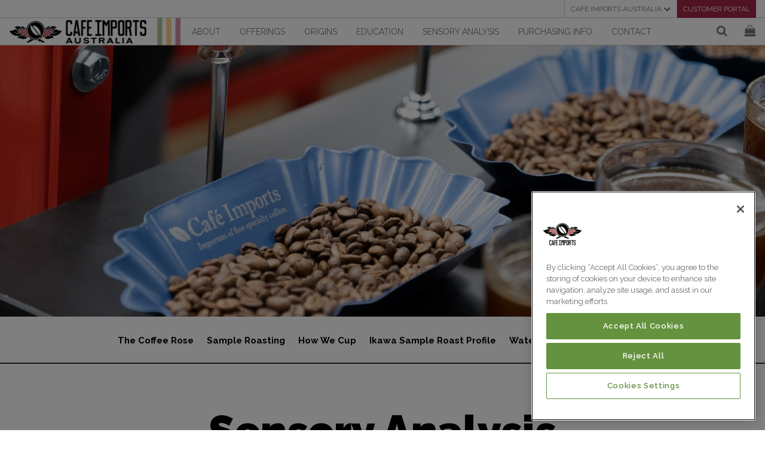

--- FILE ---
content_type: text/html; charset=UTF-8
request_url: https://www.cafeimports.com/australia/sensory-analysis
body_size: 21856
content:
<!DOCTYPE html>
<html>
<head>
<meta name='robots' content='max-image-preview:large' />
<link rel='dns-prefetch' href='//www.cafeimports.com' />
<link rel='dns-prefetch' href='//fonts.googleapis.com' />
<script type="text/javascript">
/* <![CDATA[ */
window._wpemojiSettings = {"baseUrl":"https:\/\/s.w.org\/images\/core\/emoji\/15.1.0\/72x72\/","ext":".png","svgUrl":"https:\/\/s.w.org\/images\/core\/emoji\/15.1.0\/svg\/","svgExt":".svg","source":{"concatemoji":"https:\/\/www.cafeimports.com\/australia\/blog\/wp-includes\/js\/wp-emoji-release.min.js?ver=6.8.1"}};
/*! This file is auto-generated */
!function(i,n){var o,s,e;function c(e){try{var t={supportTests:e,timestamp:(new Date).valueOf()};sessionStorage.setItem(o,JSON.stringify(t))}catch(e){}}function p(e,t,n){e.clearRect(0,0,e.canvas.width,e.canvas.height),e.fillText(t,0,0);var t=new Uint32Array(e.getImageData(0,0,e.canvas.width,e.canvas.height).data),r=(e.clearRect(0,0,e.canvas.width,e.canvas.height),e.fillText(n,0,0),new Uint32Array(e.getImageData(0,0,e.canvas.width,e.canvas.height).data));return t.every(function(e,t){return e===r[t]})}function u(e,t,n){switch(t){case"flag":return n(e,"\ud83c\udff3\ufe0f\u200d\u26a7\ufe0f","\ud83c\udff3\ufe0f\u200b\u26a7\ufe0f")?!1:!n(e,"\ud83c\uddfa\ud83c\uddf3","\ud83c\uddfa\u200b\ud83c\uddf3")&&!n(e,"\ud83c\udff4\udb40\udc67\udb40\udc62\udb40\udc65\udb40\udc6e\udb40\udc67\udb40\udc7f","\ud83c\udff4\u200b\udb40\udc67\u200b\udb40\udc62\u200b\udb40\udc65\u200b\udb40\udc6e\u200b\udb40\udc67\u200b\udb40\udc7f");case"emoji":return!n(e,"\ud83d\udc26\u200d\ud83d\udd25","\ud83d\udc26\u200b\ud83d\udd25")}return!1}function f(e,t,n){var r="undefined"!=typeof WorkerGlobalScope&&self instanceof WorkerGlobalScope?new OffscreenCanvas(300,150):i.createElement("canvas"),a=r.getContext("2d",{willReadFrequently:!0}),o=(a.textBaseline="top",a.font="600 32px Arial",{});return e.forEach(function(e){o[e]=t(a,e,n)}),o}function t(e){var t=i.createElement("script");t.src=e,t.defer=!0,i.head.appendChild(t)}"undefined"!=typeof Promise&&(o="wpEmojiSettingsSupports",s=["flag","emoji"],n.supports={everything:!0,everythingExceptFlag:!0},e=new Promise(function(e){i.addEventListener("DOMContentLoaded",e,{once:!0})}),new Promise(function(t){var n=function(){try{var e=JSON.parse(sessionStorage.getItem(o));if("object"==typeof e&&"number"==typeof e.timestamp&&(new Date).valueOf()<e.timestamp+604800&&"object"==typeof e.supportTests)return e.supportTests}catch(e){}return null}();if(!n){if("undefined"!=typeof Worker&&"undefined"!=typeof OffscreenCanvas&&"undefined"!=typeof URL&&URL.createObjectURL&&"undefined"!=typeof Blob)try{var e="postMessage("+f.toString()+"("+[JSON.stringify(s),u.toString(),p.toString()].join(",")+"));",r=new Blob([e],{type:"text/javascript"}),a=new Worker(URL.createObjectURL(r),{name:"wpTestEmojiSupports"});return void(a.onmessage=function(e){c(n=e.data),a.terminate(),t(n)})}catch(e){}c(n=f(s,u,p))}t(n)}).then(function(e){for(var t in e)n.supports[t]=e[t],n.supports.everything=n.supports.everything&&n.supports[t],"flag"!==t&&(n.supports.everythingExceptFlag=n.supports.everythingExceptFlag&&n.supports[t]);n.supports.everythingExceptFlag=n.supports.everythingExceptFlag&&!n.supports.flag,n.DOMReady=!1,n.readyCallback=function(){n.DOMReady=!0}}).then(function(){return e}).then(function(){var e;n.supports.everything||(n.readyCallback(),(e=n.source||{}).concatemoji?t(e.concatemoji):e.wpemoji&&e.twemoji&&(t(e.twemoji),t(e.wpemoji)))}))}((window,document),window._wpemojiSettings);
/* ]]> */
</script>
<style id='wp-emoji-styles-inline-css' type='text/css'>

	img.wp-smiley, img.emoji {
		display: inline !important;
		border: none !important;
		box-shadow: none !important;
		height: 1em !important;
		width: 1em !important;
		margin: 0 0.07em !important;
		vertical-align: -0.1em !important;
		background: none !important;
		padding: 0 !important;
	}
</style>
<link rel='stylesheet' id='wp-block-library-css' href='https://www.cafeimports.com/australia/blog/wp-includes/css/dist/block-library/style.min.css?ver=6.8.1' type='text/css' media='all' />
<style id='classic-theme-styles-inline-css' type='text/css'>
/*! This file is auto-generated */
.wp-block-button__link{color:#fff;background-color:#32373c;border-radius:9999px;box-shadow:none;text-decoration:none;padding:calc(.667em + 2px) calc(1.333em + 2px);font-size:1.125em}.wp-block-file__button{background:#32373c;color:#fff;text-decoration:none}
</style>
<style id='global-styles-inline-css' type='text/css'>
:root{--wp--preset--aspect-ratio--square: 1;--wp--preset--aspect-ratio--4-3: 4/3;--wp--preset--aspect-ratio--3-4: 3/4;--wp--preset--aspect-ratio--3-2: 3/2;--wp--preset--aspect-ratio--2-3: 2/3;--wp--preset--aspect-ratio--16-9: 16/9;--wp--preset--aspect-ratio--9-16: 9/16;--wp--preset--color--black: #000000;--wp--preset--color--cyan-bluish-gray: #abb8c3;--wp--preset--color--white: #ffffff;--wp--preset--color--pale-pink: #f78da7;--wp--preset--color--vivid-red: #cf2e2e;--wp--preset--color--luminous-vivid-orange: #ff6900;--wp--preset--color--luminous-vivid-amber: #fcb900;--wp--preset--color--light-green-cyan: #7bdcb5;--wp--preset--color--vivid-green-cyan: #00d084;--wp--preset--color--pale-cyan-blue: #8ed1fc;--wp--preset--color--vivid-cyan-blue: #0693e3;--wp--preset--color--vivid-purple: #9b51e0;--wp--preset--gradient--vivid-cyan-blue-to-vivid-purple: linear-gradient(135deg,rgba(6,147,227,1) 0%,rgb(155,81,224) 100%);--wp--preset--gradient--light-green-cyan-to-vivid-green-cyan: linear-gradient(135deg,rgb(122,220,180) 0%,rgb(0,208,130) 100%);--wp--preset--gradient--luminous-vivid-amber-to-luminous-vivid-orange: linear-gradient(135deg,rgba(252,185,0,1) 0%,rgba(255,105,0,1) 100%);--wp--preset--gradient--luminous-vivid-orange-to-vivid-red: linear-gradient(135deg,rgba(255,105,0,1) 0%,rgb(207,46,46) 100%);--wp--preset--gradient--very-light-gray-to-cyan-bluish-gray: linear-gradient(135deg,rgb(238,238,238) 0%,rgb(169,184,195) 100%);--wp--preset--gradient--cool-to-warm-spectrum: linear-gradient(135deg,rgb(74,234,220) 0%,rgb(151,120,209) 20%,rgb(207,42,186) 40%,rgb(238,44,130) 60%,rgb(251,105,98) 80%,rgb(254,248,76) 100%);--wp--preset--gradient--blush-light-purple: linear-gradient(135deg,rgb(255,206,236) 0%,rgb(152,150,240) 100%);--wp--preset--gradient--blush-bordeaux: linear-gradient(135deg,rgb(254,205,165) 0%,rgb(254,45,45) 50%,rgb(107,0,62) 100%);--wp--preset--gradient--luminous-dusk: linear-gradient(135deg,rgb(255,203,112) 0%,rgb(199,81,192) 50%,rgb(65,88,208) 100%);--wp--preset--gradient--pale-ocean: linear-gradient(135deg,rgb(255,245,203) 0%,rgb(182,227,212) 50%,rgb(51,167,181) 100%);--wp--preset--gradient--electric-grass: linear-gradient(135deg,rgb(202,248,128) 0%,rgb(113,206,126) 100%);--wp--preset--gradient--midnight: linear-gradient(135deg,rgb(2,3,129) 0%,rgb(40,116,252) 100%);--wp--preset--font-size--small: 13px;--wp--preset--font-size--medium: 20px;--wp--preset--font-size--large: 36px;--wp--preset--font-size--x-large: 42px;--wp--preset--spacing--20: 0.44rem;--wp--preset--spacing--30: 0.67rem;--wp--preset--spacing--40: 1rem;--wp--preset--spacing--50: 1.5rem;--wp--preset--spacing--60: 2.25rem;--wp--preset--spacing--70: 3.38rem;--wp--preset--spacing--80: 5.06rem;--wp--preset--shadow--natural: 6px 6px 9px rgba(0, 0, 0, 0.2);--wp--preset--shadow--deep: 12px 12px 50px rgba(0, 0, 0, 0.4);--wp--preset--shadow--sharp: 6px 6px 0px rgba(0, 0, 0, 0.2);--wp--preset--shadow--outlined: 6px 6px 0px -3px rgba(255, 255, 255, 1), 6px 6px rgba(0, 0, 0, 1);--wp--preset--shadow--crisp: 6px 6px 0px rgba(0, 0, 0, 1);}:where(.is-layout-flex){gap: 0.5em;}:where(.is-layout-grid){gap: 0.5em;}body .is-layout-flex{display: flex;}.is-layout-flex{flex-wrap: wrap;align-items: center;}.is-layout-flex > :is(*, div){margin: 0;}body .is-layout-grid{display: grid;}.is-layout-grid > :is(*, div){margin: 0;}:where(.wp-block-columns.is-layout-flex){gap: 2em;}:where(.wp-block-columns.is-layout-grid){gap: 2em;}:where(.wp-block-post-template.is-layout-flex){gap: 1.25em;}:where(.wp-block-post-template.is-layout-grid){gap: 1.25em;}.has-black-color{color: var(--wp--preset--color--black) !important;}.has-cyan-bluish-gray-color{color: var(--wp--preset--color--cyan-bluish-gray) !important;}.has-white-color{color: var(--wp--preset--color--white) !important;}.has-pale-pink-color{color: var(--wp--preset--color--pale-pink) !important;}.has-vivid-red-color{color: var(--wp--preset--color--vivid-red) !important;}.has-luminous-vivid-orange-color{color: var(--wp--preset--color--luminous-vivid-orange) !important;}.has-luminous-vivid-amber-color{color: var(--wp--preset--color--luminous-vivid-amber) !important;}.has-light-green-cyan-color{color: var(--wp--preset--color--light-green-cyan) !important;}.has-vivid-green-cyan-color{color: var(--wp--preset--color--vivid-green-cyan) !important;}.has-pale-cyan-blue-color{color: var(--wp--preset--color--pale-cyan-blue) !important;}.has-vivid-cyan-blue-color{color: var(--wp--preset--color--vivid-cyan-blue) !important;}.has-vivid-purple-color{color: var(--wp--preset--color--vivid-purple) !important;}.has-black-background-color{background-color: var(--wp--preset--color--black) !important;}.has-cyan-bluish-gray-background-color{background-color: var(--wp--preset--color--cyan-bluish-gray) !important;}.has-white-background-color{background-color: var(--wp--preset--color--white) !important;}.has-pale-pink-background-color{background-color: var(--wp--preset--color--pale-pink) !important;}.has-vivid-red-background-color{background-color: var(--wp--preset--color--vivid-red) !important;}.has-luminous-vivid-orange-background-color{background-color: var(--wp--preset--color--luminous-vivid-orange) !important;}.has-luminous-vivid-amber-background-color{background-color: var(--wp--preset--color--luminous-vivid-amber) !important;}.has-light-green-cyan-background-color{background-color: var(--wp--preset--color--light-green-cyan) !important;}.has-vivid-green-cyan-background-color{background-color: var(--wp--preset--color--vivid-green-cyan) !important;}.has-pale-cyan-blue-background-color{background-color: var(--wp--preset--color--pale-cyan-blue) !important;}.has-vivid-cyan-blue-background-color{background-color: var(--wp--preset--color--vivid-cyan-blue) !important;}.has-vivid-purple-background-color{background-color: var(--wp--preset--color--vivid-purple) !important;}.has-black-border-color{border-color: var(--wp--preset--color--black) !important;}.has-cyan-bluish-gray-border-color{border-color: var(--wp--preset--color--cyan-bluish-gray) !important;}.has-white-border-color{border-color: var(--wp--preset--color--white) !important;}.has-pale-pink-border-color{border-color: var(--wp--preset--color--pale-pink) !important;}.has-vivid-red-border-color{border-color: var(--wp--preset--color--vivid-red) !important;}.has-luminous-vivid-orange-border-color{border-color: var(--wp--preset--color--luminous-vivid-orange) !important;}.has-luminous-vivid-amber-border-color{border-color: var(--wp--preset--color--luminous-vivid-amber) !important;}.has-light-green-cyan-border-color{border-color: var(--wp--preset--color--light-green-cyan) !important;}.has-vivid-green-cyan-border-color{border-color: var(--wp--preset--color--vivid-green-cyan) !important;}.has-pale-cyan-blue-border-color{border-color: var(--wp--preset--color--pale-cyan-blue) !important;}.has-vivid-cyan-blue-border-color{border-color: var(--wp--preset--color--vivid-cyan-blue) !important;}.has-vivid-purple-border-color{border-color: var(--wp--preset--color--vivid-purple) !important;}.has-vivid-cyan-blue-to-vivid-purple-gradient-background{background: var(--wp--preset--gradient--vivid-cyan-blue-to-vivid-purple) !important;}.has-light-green-cyan-to-vivid-green-cyan-gradient-background{background: var(--wp--preset--gradient--light-green-cyan-to-vivid-green-cyan) !important;}.has-luminous-vivid-amber-to-luminous-vivid-orange-gradient-background{background: var(--wp--preset--gradient--luminous-vivid-amber-to-luminous-vivid-orange) !important;}.has-luminous-vivid-orange-to-vivid-red-gradient-background{background: var(--wp--preset--gradient--luminous-vivid-orange-to-vivid-red) !important;}.has-very-light-gray-to-cyan-bluish-gray-gradient-background{background: var(--wp--preset--gradient--very-light-gray-to-cyan-bluish-gray) !important;}.has-cool-to-warm-spectrum-gradient-background{background: var(--wp--preset--gradient--cool-to-warm-spectrum) !important;}.has-blush-light-purple-gradient-background{background: var(--wp--preset--gradient--blush-light-purple) !important;}.has-blush-bordeaux-gradient-background{background: var(--wp--preset--gradient--blush-bordeaux) !important;}.has-luminous-dusk-gradient-background{background: var(--wp--preset--gradient--luminous-dusk) !important;}.has-pale-ocean-gradient-background{background: var(--wp--preset--gradient--pale-ocean) !important;}.has-electric-grass-gradient-background{background: var(--wp--preset--gradient--electric-grass) !important;}.has-midnight-gradient-background{background: var(--wp--preset--gradient--midnight) !important;}.has-small-font-size{font-size: var(--wp--preset--font-size--small) !important;}.has-medium-font-size{font-size: var(--wp--preset--font-size--medium) !important;}.has-large-font-size{font-size: var(--wp--preset--font-size--large) !important;}.has-x-large-font-size{font-size: var(--wp--preset--font-size--x-large) !important;}
:where(.wp-block-post-template.is-layout-flex){gap: 1.25em;}:where(.wp-block-post-template.is-layout-grid){gap: 1.25em;}
:where(.wp-block-columns.is-layout-flex){gap: 2em;}:where(.wp-block-columns.is-layout-grid){gap: 2em;}
:root :where(.wp-block-pullquote){font-size: 1.5em;line-height: 1.6;}
</style>
<link rel='stylesheet' id='dwd-perky-animate-css' href='https://www.cafeimports.com/australia/blog/wp-content/plugins/dwd-aio-module-extended-plugin/css/dwd-perky-animate.css?ver=6.8.1' type='text/css' media='all' />
<link rel='stylesheet' id='dwd-imghover-s-css' href='https://www.cafeimports.com/australia/blog/wp-content/plugins/dwd-aio-module-extended-plugin/css/imagehover.css?ver=6.8.1' type='text/css' media='all' />
<link rel='stylesheet' id='dwd-animate-css' href='https://www.cafeimports.com/australia/blog/wp-content/plugins/dwd-custom-fullwidth-header-extended/css/animate.css?ver=6.8.1' type='text/css' media='all' />
<link rel='stylesheet' id='dwd-fullwidth-css' href='https://www.cafeimports.com/australia/blog/wp-content/plugins/dwd-custom-fullwidth-header-extended/css/dwd-fullwidth-header.css?ver=6.8.1' type='text/css' media='all' />
<link rel='stylesheet' id='wp-pagenavi-css' href='https://www.cafeimports.com/australia/blog/wp-content/plugins/wp-pagenavi/pagenavi-css.css?ver=2.70' type='text/css' media='all' />
<link rel='stylesheet' id='divi-builder-style-css' href='https://www.cafeimports.com/australia/blog/wp-content/plugins/divi-builder/css/style.min.css?ver=4.27.4' type='text/css' media='all' />
<link rel='stylesheet' id='divi-builder-dynamic-late-css' href='https://www.cafeimports.com/australia/blog/wp-content/et-cache/25821/et-divi-builder-dynamic-25821-late.css?ver=1761669780' type='text/css' media='all' />
<link rel='stylesheet' id='divi-builder-dynamic-css' href='https://www.cafeimports.com/australia/blog/wp-content/et-cache/25821/et-divi-builder-dynamic-25821.css?ver=1761669780' type='text/css' media='all' />
<link rel='stylesheet' id='et-builder-googlefonts-cached-css' href='https://fonts.googleapis.com/css?family=Raleway:400,100,200,300,600,500,700,800,900&#038;subset=latin&#038;display=swap' type='text/css' media='all' />
<link rel='stylesheet' id='main-style-css' href='https://www.cafeimports.com/australia/blog/wp-content/themes/cafeimports/style.css?ver=1.6.1' type='text/css' media='screen' />
<link rel='stylesheet' id='ci-style-css' href='https://www.cafeimports.com/australia/blog/wp-content/themes/cafeimports/assets/ci-style.css?ver=1.6.1' type='text/css' media='screen' />
<script type="text/javascript" src="https://www.cafeimports.com/australia/blog/wp-includes/js/jquery/jquery.min.js?ver=3.7.1" id="jquery-core-js"></script>
<script type="text/javascript" src="https://www.cafeimports.com/australia/blog/wp-includes/js/jquery/jquery-migrate.min.js?ver=3.4.1" id="jquery-migrate-js"></script>
<script type="text/javascript" src="https://www.cafeimports.com/australia/blog/wp-content/themes/cafeimports/custom-modules/js/ci-image-slider.js?ver=1.5.1" id="ci-image-slider-js"></script>
<link rel="https://api.w.org/" href="https://www.cafeimports.com/australia/blog/wp-json/" /><link rel="alternate" title="JSON" type="application/json" href="https://www.cafeimports.com/australia/blog/wp-json/wp/v2/pages/25821" /><link rel="EditURI" type="application/rsd+xml" title="RSD" href="https://www.cafeimports.com/australia/blog/xmlrpc.php?rsd" />
<meta name="generator" content="WordPress 6.8.1" />
<link rel="canonical" href="https://www.cafeimports.com/australia/blog/sensory-analysis/" />
<link rel='shortlink' href='https://www.cafeimports.com/australia/blog/?p=25821' />
<link rel="alternate" title="oEmbed (JSON)" type="application/json+oembed" href="https://www.cafeimports.com/australia/blog/wp-json/oembed/1.0/embed?url=https%3A%2F%2Fwww.cafeimports.com%2Faustralia%2Fblog%2Fsensory-analysis%2F" />
<link rel="alternate" title="oEmbed (XML)" type="text/xml+oembed" href="https://www.cafeimports.com/australia/blog/wp-json/oembed/1.0/embed?url=https%3A%2F%2Fwww.cafeimports.com%2Faustralia%2Fblog%2Fsensory-analysis%2F&#038;format=xml" />
<script>document.documentElement.className += " js";</script>
		<style type="text/css" id="wp-custom-css">
			.gform_wrapper.gravity-theme .gfield.gfield--width-full {
    padding-bottom: 20px;
}

.gform_wrapper.gravity-theme .gfield_label {
    font-weight: 500;
}

.gform_wrapper.gravity-theme .gfield_checkbox label, .gform_wrapper.gravity-theme .gfield_radio label {
    font-weight: 400;
}

.gform_wrapper .gform_validation_errors>h2 {
    color: #c02b0a;
    font-size: 16px !important;
    font-weight: 500;
    line-height: 17.6px;
    margin: 12px 0 12px 0;
}		</style>
		<link rel="stylesheet" id="et-core-unified-25821-cached-inline-styles" href="https://www.cafeimports.com/australia/blog/wp-content/et-cache/25821/et-core-unified-25821.min.css?ver=1761669780" />

	<script>
		// support for old hashed pages, now using query strings and history api
		var hash = window.location.hash;
		var args = hash.replace(/\//g, "&").replace("#", "")
		if (args && args.match("=")) {
			args = "?"+args;
			var location = window.location.href.replace(hash, args)
			// Simulate an HTTP redirect:
			window.location.replace(location);
		}
	</script>

	<meta charset="utf-8">
    <meta http-equiv="X-UA-Compatible" content="IE=edge">
    <meta name="viewport" content="width=device-width, initial-scale=1">

    <meta property="og:image" content="//assets/images/logo-simple.png" />
	<meta property="og:image:secure_url" content="//assets/images/logo-simple.png" />

	<META name="description" content="Cafe Imports is an independent importer and developer of some of the world's finest specialty green coffees. Warehousing in Melbourne, Australia, with international representation we source, sell, and ship green coffee around the globe. Coffee roasters interested in buying green coffee can access our offerings, coffee education materials, coffee flavour profiles, coffee origin and coffee sourcing information, coffee traceability, and details about coffee travel at www.cafeimports.com. Buy green coffee with us today! Array" />
	<META name="keywords" content="green coffee, coffee, fair trade certified, offerings, coffee from origin, coffee roaster, Colombia, Brazil, Ethiopia, India, naturally decaffeinated green coffee, Yellow Bourbon, Serra Negra, Yirgacheffe, Micro lots, Cup of Excellence" />
	<META name="author" content="Cafe Imports" />
	<META name="copyright" content="Cafe Imports - 2026" />
	<META name="rating" content="General" />
	<META name="robots" content="all" />

	<title>Cafe Imports | Sensory Analysis | Cafe Imports | Importers of Fine Specialty Green Coffee </title>

	
	<link rel="apple-touch-icon" sizes="57x57" href="https://www.cafeimports.com/favicon/apple-touch-icon-57x57.png">
	<link rel="apple-touch-icon" sizes="60x60" href="https://www.cafeimports.com/favicon/apple-touch-icon-60x60.png">
	<link rel="apple-touch-icon" sizes="72x72" href="https://www.cafeimports.com/favicon/apple-touch-icon-72x72.png">
	<link rel="apple-touch-icon" sizes="76x76" href="https://www.cafeimports.com/favicon/apple-touch-icon-76x76.png">
	<link rel="apple-touch-icon" sizes="114x114" href="https://www.cafeimports.com/favicon/apple-touch-icon-114x114.png">
	<link rel="apple-touch-icon" sizes="120x120" href="https://www.cafeimports.com/favicon/apple-touch-icon-120x120.png">
	<link rel="apple-touch-icon" sizes="144x144" href="https://www.cafeimports.com/favicon/apple-touch-icon-144x144.png">
	<link rel="apple-touch-icon" sizes="152x152" href="https://www.cafeimports.com/favicon/apple-touch-icon-152x152.png">
	<link rel="apple-touch-icon" sizes="180x180" href="https://www.cafeimports.com/favicon/apple-touch-icon-180x180.png">
	<link rel="icon" type="image/png" href="https://www.cafeimports.com/favicon/favicon-32x32.png" sizes="32x32">
	<link rel="icon" type="image/png" href="https://www.cafeimports.com/favicon/android-chrome-192x192.png" sizes="192x192">
	<link rel="icon" type="image/png" href="https://www.cafeimports.com/favicon/favicon-96x96.png" sizes="96x96">
	<link rel="icon" type="image/png" href="https://www.cafeimports.com/favicon/favicon-16x16.png" sizes="16x16">
	<link rel="manifest" href="https://www.cafeimports.com/favicon/manifest.json">
	<meta name="msapplication-TileColor" content="#971b1e">
	<meta name="msapplication-TileImage" content="https://www.cafeimports.com/favicon/mstile-144x144.png">
	<meta name="theme-color" content="#ffffff">

	<!-- fonts -->
	<link href='//fonts.googleapis.com/css?family=Raleway:400,500,700' rel='stylesheet' type='text/css'>

	<link href="https://www.cafeimports.com/assets/fonts/mralex_light_macroman/stylesheet.css" rel="stylesheet" type="text/css">

	<link href="https://maxcdn.bootstrapcdn.com/font-awesome/4.7.0/css/font-awesome.min.css" rel="stylesheet" type="text/css">

	<link rel="stylesheet" href="https://www.cafeimports.com/assets/cache/eJwDAAAAAAE=v-239.min.css" media="screen,print"><link rel="stylesheet" href="https://www.cafeimports.com/assets/cache/M7q15GR2iXbCeasMoljnyVvuXqnsUSTm1fADK0FXXldC4zQLpDImGm9JHIBGUNjBj0BCryREH9Av-239.min.css" media="screen,print">
	
	<link rel="stylesheet" href="https://www.cafeimports.com/assets/app.css" type="text/css" />

<!-- OneTrust TEST Cookies Consent Notice start for cafeimports.com -->
<scrip type="text/javascript" src="https://cdn.cookielaw.org/consent/490bbf45-b04a-471d-ae67-155bc777bf3a-test/OtAutoBlock.js"></scrip>
<script src="https://cdn.cookielaw.org/scripttemplates/otSDKStub.js"  type="text/javascript" charset="UTF-8" data-domain-script="490bbf45-b04a-471d-ae67-155bc777bf3a-test" ></scrip>
<script type="text/javascript">
function OptanonWrapper() { }
</script>

<!-- OneTrust Cookies Consent Notice end for cafeimports.com -->


	<script>
		var base_url = 'https://www.cafeimports.com/australia/';
		var front_site_slug = 'australia';
		if (window.location.hash == "#/view=beanology.view.haraaz-red-mahal-aqeequl-yemen-drying-station-screen-15-14778") {
			window.location.replace(base_url + "blog/");
		}
	</script>


			<!-- Google Tag Manager -->
		<script>(function(w,d,s,l,i){w[l]=w[l]||[];w[l].push({'gtm.start': new Date().getTime(),event:'gtm.js'});var f=d.getElementsByTagName(s)[0], j=d.createElement(s),dl=l!='dataLayer'?'&l='+l:'';j.async=true;j.src= 'https://www.googletagmanager.com/gtm.js?id='+i+dl;f.parentNode.insertBefore(j,f); })(window,document,'script','dataLayer','GTM-WZQ7XGL');</script> 
		<!-- End Google Tag Manager -->
	<!-- OneTrust Cookies styles for cafeimports.com -->
<style>
#ot-sdk-btn-floating {display: none;}
#ot-sdk-btn.ot-sdk-show-settings, #ot-sdk-btn.optanon-show-settings { color: #FFF !important;border: 0px !important;padding: 0px !important;width: 190px;font-size: 14px !important;}
#ot-sdk-btn.ot-sdk-show-settings:hover, #ot-sdk-btn.optanon-show-settings:hover {color: #65923E !important;background: none !important;padding: 0px !important;}
</style>
<!-- OneTrust Cookies styles end for cafeimports.com -->
</head>

<body class="wp-singular page-template-default page page-id-25821 page-parent wp-theme-cafeimports et_divi_builder dwd-body et-pb-theme-cafeimports blog et-db">
			<!-- Google Tag Manager (noscript) -->
		<noscript><iframe src="https://www.googletagmanager.com/ns.html?id=GTM-WZQ7XGL"
		height="0" width="0" style="display:none;visibility:hidden"></iframe></noscript>
		<!-- End Google Tag Manager (noscript) -->
		<div class="modal fade" id="app-modal" tabindex="-1" role="dialog" aria-labelledby="app-modalLabel" aria-hidden="true">
		<div class="modal-dialog">
			<div class="modal-content">
			</div>
		</div>
	</div>

	<div class='app-header-print' style='display: none'>
		<img src="https://www.cafeimports.com/assets/images/logo-simple.png">
	</div>

	<div class='app-menu-template'>
		<ul class="nav navbar-nav app-main-menu app-smart-menu">
			<li  style="">
<a href='https://www.cafeimports.com/team' tabindex='-1' class='dropdown-toggle' data-toggle='dropdown' role='button' aria-expanded='false'> About </a>
<ul class='dropdown-menu' role='menu'>
<li  style="">
<a tabindex='-1' href='https://www.cafeimports.com/team' class="team" style="">Team</a>
</li>
<li  style="">
<a tabindex='-1' href='https://www.cafeimports.com/our-mission' class="our-mission" style="">Mission</a>
</li>
<li  style="">
<a tabindex='-1' href='https://www.cafeimports.com/our-driving-principles' class="/our-driving-principles" style="">Driving Principles</a>
</li>
<li  style="">
<a tabindex='-1' href='https://www.cafeimports.com/sustainability' class="sustainability" style="">Sustainability</a>
</li>
<li  style="">
<a tabindex='-1' href='https://www.cafeimports.com/blog/' class="blog/" style="">Blog</a>
</li>
<li  style="">
<a tabindex='-1' href='https://www.cafeimports.com/australia/careers-cia' class="https://www.cafeimports.com/australia/careers-cia" style="">Careers</a>
</li>
<li  style="">
<a tabindex='-1' href='https://www.cafeimports.com/events-cia' class="events-cia" style="">Events</a>
</li>
</ul></li>
<li  style="">
<a href='https://www.cafeimports.com/offerings' tabindex='-1' class='dropdown-toggle' data-toggle='dropdown' role='button' aria-expanded='false'> offerings </a>
<ul class='dropdown-menu' role='menu'>
<li  style="">
<a tabindex='-1' href='https://www.cafeimports.com/offerings/#category=origins' class="/offerings/#category=origins" style="">All Coffee Offerings</a>
</li>
<li  style="">
<a tabindex='-1' href='https://www.cafeimports.com/how-we-buy-coffee' class="how-we-buy-coffee" style="">How We Buy Coffee</a>
</li>
<li  style="">
<a tabindex='-1' href='https://www.cafeimports.com/microlots-cia' class="microlots-cia" style="">Microlots</a>
</li>
<li  style="">
<a tabindex='-1' href='https://www.cafeimports.com/regional-coffee' class="regional-coffee" style="">Regional Coffees</a>
</li>
<li  style="">
<a tabindex='-1' href='https://www.cafeimports.com/signature-coffee' class="signature-coffee" style="">signature coffees</a>
</li>
<li  style="">
<a tabindex='-1' href='https://www.cafeimports.com/women-coffee-producers' class="women-coffee-producers" style="">Women Coffee Producers</a>
</li>
<li  style="">
<a tabindex='-1' href='https://www.cafeimports.com/oxcartcoffee' class="https://www.cafeimports.com/oxcartcoffee" style="">Oxcart Coffee - Costa Rica</a>
</li>
</ul></li>
<li  style="">
<a href='https://www.cafeimports.com/origins-cia' tabindex='-1' class='dropdown-toggle' data-toggle='dropdown' role='button' aria-expanded='false'> Origins </a>
<ul class='dropdown-menu' role='menu'>
<li  style="">
<a tabindex='-1' href='https://www.cafeimports.com/origins' class="origins" style="">All Origins</a>
</li>
<li  style="">
<a tabindex='-1' href='https://www.cafeimports.com/Bali' class="/Bali" style="">Bali</a>
</li>
<li  style="">
<a tabindex='-1' href='https://www.cafeimports.com/Bolivia' class="/Bolivia" style="">Bolivia</a>
</li>
<li  style="">
<a tabindex='-1' href='https://www.cafeimports.com/brazil' class="brazil" style="">Brazil</a>
</li>
<li  style="">
<a tabindex='-1' href='https://www.cafeimports.com/burundi' class="burundi" style="">Burundi</a>
</li>
<li  style="">
<a tabindex='-1' href='https://www.cafeimports.com/colombia' class="colombia" style="">Colombia</a>
</li>
<li  style="">
<a tabindex='-1' href='https://www.cafeimports.com/costa-rica' class="costa-rica" style="">Costa Rica</a>
</li>
<li  style="">
<a tabindex='-1' href='https://www.cafeimports.com/dr-congo' class="dr-congo" style="">DR Congo</a>
</li>
<li  style="">
<a tabindex='-1' href='https://www.cafeimports.com/ecuador' class="ecuador" style="">Ecuador</a>
</li>
<li  style="">
<a tabindex='-1' href='https://www.cafeimports.com/el-salvador' class="el-salvador" style="">El Salvador</a>
</li>
<li  style="">
<a tabindex='-1' href='https://www.cafeimports.com/ethiopia' class="ethiopia" style="">Ethiopia</a>
</li>
<li  style="">
<a tabindex='-1' href='https://www.cafeimports.com/Flores' class="/Flores" style="">Flores</a>
</li>
<li  style="">
<a tabindex='-1' href='https://www.cafeimports.com/guatemala' class="guatemala" style="">guatemala</a>
</li>
<li  style="">
<a tabindex='-1' href='https://www.cafeimports.com/hawaii' class="hawaii" style="">Hawaii</a>
</li>
<li  style="">
<a tabindex='-1' href='https://www.cafeimports.com/honduras' class="honduras" style="">Honduras</a>
</li>
<li  style="">
<a tabindex='-1' href='https://www.cafeimports.com/India' class="/India" style="">India</a>
</li>
<li  style="">
<a tabindex='-1' href='https://www.cafeimports.com/jamaica' class="jamaica" style="">Jamaica</a>
</li>
<li  style="">
<a tabindex='-1' href='https://www.cafeimports.com/java' class="java" style="">Java</a>
</li>
<li  style="">
<a tabindex='-1' href='https://www.cafeimports.com/kenya' class="kenya" style="">Kenya</a>
</li>
<li  style="">
<a tabindex='-1' href='https://www.cafeimports.com/malawi' class="malawi" style="">Malawi</a>
</li>
<li  style="">
<a tabindex='-1' href='https://www.cafeimports.com/mexico' class="mexico" style="">Mexico</a>
</li>
<li  style="">
<a tabindex='-1' href='https://www.cafeimports.com/nicaragua' class="nicaragua" style="">Nicaragua</a>
</li>
<li  style="">
<a tabindex='-1' href='https://www.cafeimports.com/panama' class="panama" style="">Panama</a>
</li>
<li  style="">
<a tabindex='-1' href='https://www.cafeimports.com/papua-new-guinea' class="papua-new-guinea" style="">Papua New Guinea</a>
</li>
<li  style="">
<a tabindex='-1' href='https://www.cafeimports.com/peru' class="peru" style="">Peru</a>
</li>
<li  style="">
<a tabindex='-1' href='https://www.cafeimports.com/rwanda' class="rwanda" style="">Rwanda</a>
</li>
<li  style="">
<a tabindex='-1' href='https://www.cafeimports.com/sulawesi' class="sulawesi" style="">Sulawesi</a>
</li>
<li  style="">
<a tabindex='-1' href='https://www.cafeimports.com/sumatra' class="sumatra" style="">Sumatra</a>
</li>
<li  style="">
<a tabindex='-1' href='https://www.cafeimports.com/tanzania' class="tanzania" style="">Tanzania</a>
</li>
<li  style="">
<a tabindex='-1' href='https://www.cafeimports.com/Venezuela' class="/Venezuela" style="">Venezuela</a>
</li>
<li  style="">
<a tabindex='-1' href='https://www.cafeimports.com/yemen' class="yemen" style="">Yemen</a>
</li>
</ul></li>
<li  style="">
<a href='https://www.cafeimports.com/education-cia' tabindex='-1' class='dropdown-toggle' data-toggle='dropdown' role='button' aria-expanded='false'> Education </a>
<ul class='dropdown-menu' role='menu'>
<li  style="">
<a tabindex='-1' href='https://www.cafeimports.com/education' class="education" style="">All Coffee Education</a>
</li>
<li  style="">
<a tabindex='-1' href='https://www.cafeimports.com/edu-classes/' class="https://www.cafeimports.com/edu-classes/" style="">Ed+U</a>
</li>
<li  style="">
<a tabindex='-1' href='https://www.cafeimports.com/origins' class="origins" style="">Origins</a>
</li>
<li  style="">
<a tabindex='-1' href='https://www.cafeimports.com/varieties' class="varieties" style="">varieties</a>
</li>
<li  style="">
<a tabindex='-1' href='https://www.cafeimports.com/harvest' class="harvest" style="">Harvest</a>
</li>
<li  style="">
<a tabindex='-1' href='https://www.cafeimports.com/processes' class="processes" style="">Processes</a>
</li>
<li  style="">
<a tabindex='-1' href='https://www.cafeimports.com/sensory-analysis' class="sensory-analysis" style="">Sensory Analysis</a>
</li>
<li  style="">
<a tabindex='-1' href='https://www.cafeimports.com/resource' class="https://www.cafeimports.com/resource" style="">Resource</a>
</li>
<li  style="">
<a tabindex='-1' href='https://www.cafeimports.com/roasting' class="roasting" style="">Roasting</a>
</li>
<li  style="">
<a tabindex='-1' href='https://www.cafeimports.com/maps' class="maps" style="">Maps</a>
</li>
</ul></li>
<li  style="">
<a href='https://www.cafeimports.com/sensory-analysis' tabindex='-1' class='dropdown-toggle' data-toggle='dropdown' role='button' aria-expanded='false'> Sensory Analysis </a>
<ul class='dropdown-menu' role='menu'>
<li  style="">
<a tabindex='-1' href='https://www.cafeimports.com/sensory-analysis' class="sensory-analysis" style="">All Sensory Analysis</a>
</li>
<li  style="">
<a tabindex='-1' href='https://www.cafeimports.com/coffeerose' class="coffeerose" style="">The Coffee Rose</a>
</li>
<li  style="">
<a tabindex='-1' href='https://www.cafeimports.com/howwecup' class="https://www.cafeimports.com/howwecup" style="">How We Cup</a>
</li>
<li  style="">
<a tabindex='-1' href='https://www.cafeimports.com/sample-roasting' class="https://www.cafeimports.com/sample-roasting" style="">Sample Roasting</a>
</li>
<li  style="">
<a tabindex='-1' href='https://www.cafeimports.com/ikawa-sample-roast-profile/' class="https://www.cafeimports.com/ikawa-sample-roast-profile/" style="">Ikawa Sample Roast Profile</a>
</li>
<li  style="">
<a tabindex='-1' href='https://www.cafeimports.com/water-activity-in-specialty-green-coffee' class="https://www.cafeimports.com/water-activity-in-specialty-green-coffee" style="">Water Activity</a>
</li>
<li  style="">
<a tabindex='-1' href='https://www.cafeimports.com/north-america/cupping-score-card' class="https://www.cafeimports.com/north-america/cupping-score-card" style="">Scoring Form</a>
</li>
</ul></li>
<li  style="">
<a href='https://www.cafeimports.com/purchasing-info' tabindex='-1' class='dropdown-toggle' data-toggle='dropdown' role='button' aria-expanded='false'> Purchasing Info </a>
<ul class='dropdown-menu' role='menu'>
<li  style="">
<a tabindex='-1' href='https://www.cafeimports.com/buying-green' class="buying-green" style="">Working with Us</a>
</li>
<li  style="">
<a tabindex='-1' href='https://www.cafeimports.com/purchasing-info' class="purchasing-info" style="">Purchase Planning</a>
</li>
<li  style="">
<a tabindex='-1' href='https://www.cafeimports.com/shipping-info' class="shipping-info" style="">Shipping</a>
</li>
<li  style="">
<a tabindex='-1' href='https://www.cafeimports.com/samples' class="samples" style="">Sample Requests</a>
</li>
<li  style="">
<a tabindex='-1' href='https://www.cafeimports.com/coffee-ordering/' class="/coffee-ordering/" style="">Coffee Ordering F.A.Q.</a>
</li>
<li  style="">
<a tabindex='-1' href='https://www.cafeimports.com/world-coffee-research-check-off' class="/world-coffee-research-check-off" style="">WCR Check-Off Fund Participation</a>
</li>
</ul></li>
<li  style="">
<a tabindex='-1' href='https://www.cafeimports.com/contact-us' class="contact-us" style="">Contact</a>
</li>
		</ul>
		<ul class="nav navbar-nav fa-lg">
			<li>
				<a href="#"><i class='fa fa-search'></i></a>
			</li>
			<li>
				<a href="https://www.cafeimports.com/samples" class='app-sample-list-icon'><i class='fa fa-shopping-bag'></i></a>
			</li>
		</ul>
	</div>


	<nav class="navbar-default app-header navbar-fixed-top">
		<div class='container-fluid app-upper-menu'>
			<ul class='nav navbar-nav pull-right app-smart-menu'>
				<li>
					<a href="#" tabindex="-1" class="dropdown-toggle has-submenu" data-toggle="dropdown" role="button" aria-expanded="true">
						<span>
							Cafe Imports Australia							<i class="fa fa-chevron-down" aria-hidden="true"></i>
						</span>
					</a>
						<ul class="dropdown-menu" role="menu">
																															<li>
									<a href="https://www.cafeimports.com/europe" class=''>Europe</a>
								</li>
																							<li>
									<a href="https://www.cafeimports.com/north-america" class=''>North America</a>
								</li>
													</ul>
					
				</li>
				<!-- <li><a href="/?clear">International</a></li> -->
									<li class="alt-bg-menu" style="">
<a tabindex='-1' href='https://portal.cafeimports.com' class="https://portal.cafeimports.com" style="">Customer Portal</a>
</li>
							</ul>
		</div>
		<div class="container-fluid app-container app-menu" style="background-image: url('https://www.cafeimports.com/assets/images/stripes/default.png')">
			<div class="navbar-header">

				<button type="button" class="navbar-toggle collapsed" data-toggle="slide-collapse" data-target="#navbar" aria-expanded="false" aria-controls="navbar">
					<span class="sr-only">Toggle navigation</span>
					<span class="icon-bar"></span>
					<span class="icon-bar"></span>
					<span class="icon-bar"></span>
				</button>


				<a class="navbar-brand app-logo app-alt-font" href="https://www.cafeimports.com/australia" style="background-image: url('https://cdn.cafeimports.com/images/26977-ciaweblogos.png')"></a>
			</div>

			<div id="navbar" class="app-slide-menu">


				<ul class="nav navbar-nav app-main-menu app-smart-menu">
					<li class='app-sm-show'>
						<a tabindex="-1" href="/?clear">International</a>
					</li>

					<li class="alt-bg-menu app-sm-show" style="">
<a tabindex='-1' href='https://portal.cafeimports.com' class="https://portal.cafeimports.com" style="">Customer Portal</a>
</li>
					
					<div class='app-sm-show'>
						
						<form class="app-margin-top app-margin-horizontal app-padding-left" action="https://www.cafeimports.com/australia/page/search"><input type='hidden' name='ci_csrf_token' value=''>
									
							<div class='form-group'>
								<div class="input-group app-md-input">
									<input type="text" id="app-search-input" class="form-control" placeholder="Search..." name='term' value="">
									<span class="input-group-addon app-submit">
						                <i onclick='$(this).closest("form")[0].submit()' class="glyphicon glyphicon-search"></i>
						            </span>
								</div><!-- /input-group -->
							</div>
							
							
						</form>
					</div>
					<li  style="">
<a href='https://www.cafeimports.com/team' tabindex='-1' class='dropdown-toggle' data-toggle='dropdown' role='button' aria-expanded='false'> About </a>
<ul class='dropdown-menu' role='menu'>
<li  style="">
<a tabindex='-1' href='https://www.cafeimports.com/team' class="team" style="">Team</a>
</li>
<li  style="">
<a tabindex='-1' href='https://www.cafeimports.com/our-mission' class="our-mission" style="">Mission</a>
</li>
<li  style="">
<a tabindex='-1' href='https://www.cafeimports.com/our-driving-principles' class="/our-driving-principles" style="">Driving Principles</a>
</li>
<li  style="">
<a tabindex='-1' href='https://www.cafeimports.com/sustainability' class="sustainability" style="">Sustainability</a>
</li>
<li  style="">
<a tabindex='-1' href='https://www.cafeimports.com/blog/' class="blog/" style="">Blog</a>
</li>
<li  style="">
<a tabindex='-1' href='https://www.cafeimports.com/australia/careers-cia' class="https://www.cafeimports.com/australia/careers-cia" style="">Careers</a>
</li>
<li  style="">
<a tabindex='-1' href='https://www.cafeimports.com/events-cia' class="events-cia" style="">Events</a>
</li>
</ul></li>
<li  style="">
<a href='https://www.cafeimports.com/offerings' tabindex='-1' class='dropdown-toggle' data-toggle='dropdown' role='button' aria-expanded='false'> offerings </a>
<ul class='dropdown-menu' role='menu'>
<li  style="">
<a tabindex='-1' href='https://www.cafeimports.com/offerings/#category=origins' class="/offerings/#category=origins" style="">All Coffee Offerings</a>
</li>
<li  style="">
<a tabindex='-1' href='https://www.cafeimports.com/how-we-buy-coffee' class="how-we-buy-coffee" style="">How We Buy Coffee</a>
</li>
<li  style="">
<a tabindex='-1' href='https://www.cafeimports.com/microlots-cia' class="microlots-cia" style="">Microlots</a>
</li>
<li  style="">
<a tabindex='-1' href='https://www.cafeimports.com/regional-coffee' class="regional-coffee" style="">Regional Coffees</a>
</li>
<li  style="">
<a tabindex='-1' href='https://www.cafeimports.com/signature-coffee' class="signature-coffee" style="">signature coffees</a>
</li>
<li  style="">
<a tabindex='-1' href='https://www.cafeimports.com/women-coffee-producers' class="women-coffee-producers" style="">Women Coffee Producers</a>
</li>
<li  style="">
<a tabindex='-1' href='https://www.cafeimports.com/oxcartcoffee' class="https://www.cafeimports.com/oxcartcoffee" style="">Oxcart Coffee - Costa Rica</a>
</li>
</ul></li>
<li  style="">
<a href='https://www.cafeimports.com/origins-cia' tabindex='-1' class='dropdown-toggle' data-toggle='dropdown' role='button' aria-expanded='false'> Origins </a>
<ul class='dropdown-menu' role='menu'>
<li  style="">
<a tabindex='-1' href='https://www.cafeimports.com/origins' class="origins" style="">All Origins</a>
</li>
<li  style="">
<a tabindex='-1' href='https://www.cafeimports.com/Bali' class="/Bali" style="">Bali</a>
</li>
<li  style="">
<a tabindex='-1' href='https://www.cafeimports.com/Bolivia' class="/Bolivia" style="">Bolivia</a>
</li>
<li  style="">
<a tabindex='-1' href='https://www.cafeimports.com/brazil' class="brazil" style="">Brazil</a>
</li>
<li  style="">
<a tabindex='-1' href='https://www.cafeimports.com/burundi' class="burundi" style="">Burundi</a>
</li>
<li  style="">
<a tabindex='-1' href='https://www.cafeimports.com/colombia' class="colombia" style="">Colombia</a>
</li>
<li  style="">
<a tabindex='-1' href='https://www.cafeimports.com/costa-rica' class="costa-rica" style="">Costa Rica</a>
</li>
<li  style="">
<a tabindex='-1' href='https://www.cafeimports.com/dr-congo' class="dr-congo" style="">DR Congo</a>
</li>
<li  style="">
<a tabindex='-1' href='https://www.cafeimports.com/ecuador' class="ecuador" style="">Ecuador</a>
</li>
<li  style="">
<a tabindex='-1' href='https://www.cafeimports.com/el-salvador' class="el-salvador" style="">El Salvador</a>
</li>
<li  style="">
<a tabindex='-1' href='https://www.cafeimports.com/ethiopia' class="ethiopia" style="">Ethiopia</a>
</li>
<li  style="">
<a tabindex='-1' href='https://www.cafeimports.com/Flores' class="/Flores" style="">Flores</a>
</li>
<li  style="">
<a tabindex='-1' href='https://www.cafeimports.com/guatemala' class="guatemala" style="">guatemala</a>
</li>
<li  style="">
<a tabindex='-1' href='https://www.cafeimports.com/hawaii' class="hawaii" style="">Hawaii</a>
</li>
<li  style="">
<a tabindex='-1' href='https://www.cafeimports.com/honduras' class="honduras" style="">Honduras</a>
</li>
<li  style="">
<a tabindex='-1' href='https://www.cafeimports.com/India' class="/India" style="">India</a>
</li>
<li  style="">
<a tabindex='-1' href='https://www.cafeimports.com/jamaica' class="jamaica" style="">Jamaica</a>
</li>
<li  style="">
<a tabindex='-1' href='https://www.cafeimports.com/java' class="java" style="">Java</a>
</li>
<li  style="">
<a tabindex='-1' href='https://www.cafeimports.com/kenya' class="kenya" style="">Kenya</a>
</li>
<li  style="">
<a tabindex='-1' href='https://www.cafeimports.com/malawi' class="malawi" style="">Malawi</a>
</li>
<li  style="">
<a tabindex='-1' href='https://www.cafeimports.com/mexico' class="mexico" style="">Mexico</a>
</li>
<li  style="">
<a tabindex='-1' href='https://www.cafeimports.com/nicaragua' class="nicaragua" style="">Nicaragua</a>
</li>
<li  style="">
<a tabindex='-1' href='https://www.cafeimports.com/panama' class="panama" style="">Panama</a>
</li>
<li  style="">
<a tabindex='-1' href='https://www.cafeimports.com/papua-new-guinea' class="papua-new-guinea" style="">Papua New Guinea</a>
</li>
<li  style="">
<a tabindex='-1' href='https://www.cafeimports.com/peru' class="peru" style="">Peru</a>
</li>
<li  style="">
<a tabindex='-1' href='https://www.cafeimports.com/rwanda' class="rwanda" style="">Rwanda</a>
</li>
<li  style="">
<a tabindex='-1' href='https://www.cafeimports.com/sulawesi' class="sulawesi" style="">Sulawesi</a>
</li>
<li  style="">
<a tabindex='-1' href='https://www.cafeimports.com/sumatra' class="sumatra" style="">Sumatra</a>
</li>
<li  style="">
<a tabindex='-1' href='https://www.cafeimports.com/tanzania' class="tanzania" style="">Tanzania</a>
</li>
<li  style="">
<a tabindex='-1' href='https://www.cafeimports.com/Venezuela' class="/Venezuela" style="">Venezuela</a>
</li>
<li  style="">
<a tabindex='-1' href='https://www.cafeimports.com/yemen' class="yemen" style="">Yemen</a>
</li>
</ul></li>
<li  style="">
<a href='https://www.cafeimports.com/education-cia' tabindex='-1' class='dropdown-toggle' data-toggle='dropdown' role='button' aria-expanded='false'> Education </a>
<ul class='dropdown-menu' role='menu'>
<li  style="">
<a tabindex='-1' href='https://www.cafeimports.com/education' class="education" style="">All Coffee Education</a>
</li>
<li  style="">
<a tabindex='-1' href='https://www.cafeimports.com/edu-classes/' class="https://www.cafeimports.com/edu-classes/" style="">Ed+U</a>
</li>
<li  style="">
<a tabindex='-1' href='https://www.cafeimports.com/origins' class="origins" style="">Origins</a>
</li>
<li  style="">
<a tabindex='-1' href='https://www.cafeimports.com/varieties' class="varieties" style="">varieties</a>
</li>
<li  style="">
<a tabindex='-1' href='https://www.cafeimports.com/harvest' class="harvest" style="">Harvest</a>
</li>
<li  style="">
<a tabindex='-1' href='https://www.cafeimports.com/processes' class="processes" style="">Processes</a>
</li>
<li  style="">
<a tabindex='-1' href='https://www.cafeimports.com/sensory-analysis' class="sensory-analysis" style="">Sensory Analysis</a>
</li>
<li  style="">
<a tabindex='-1' href='https://www.cafeimports.com/resource' class="https://www.cafeimports.com/resource" style="">Resource</a>
</li>
<li  style="">
<a tabindex='-1' href='https://www.cafeimports.com/roasting' class="roasting" style="">Roasting</a>
</li>
<li  style="">
<a tabindex='-1' href='https://www.cafeimports.com/maps' class="maps" style="">Maps</a>
</li>
</ul></li>
<li  style="">
<a href='https://www.cafeimports.com/sensory-analysis' tabindex='-1' class='dropdown-toggle' data-toggle='dropdown' role='button' aria-expanded='false'> Sensory Analysis </a>
<ul class='dropdown-menu' role='menu'>
<li  style="">
<a tabindex='-1' href='https://www.cafeimports.com/sensory-analysis' class="sensory-analysis" style="">All Sensory Analysis</a>
</li>
<li  style="">
<a tabindex='-1' href='https://www.cafeimports.com/coffeerose' class="coffeerose" style="">The Coffee Rose</a>
</li>
<li  style="">
<a tabindex='-1' href='https://www.cafeimports.com/howwecup' class="https://www.cafeimports.com/howwecup" style="">How We Cup</a>
</li>
<li  style="">
<a tabindex='-1' href='https://www.cafeimports.com/sample-roasting' class="https://www.cafeimports.com/sample-roasting" style="">Sample Roasting</a>
</li>
<li  style="">
<a tabindex='-1' href='https://www.cafeimports.com/ikawa-sample-roast-profile/' class="https://www.cafeimports.com/ikawa-sample-roast-profile/" style="">Ikawa Sample Roast Profile</a>
</li>
<li  style="">
<a tabindex='-1' href='https://www.cafeimports.com/water-activity-in-specialty-green-coffee' class="https://www.cafeimports.com/water-activity-in-specialty-green-coffee" style="">Water Activity</a>
</li>
<li  style="">
<a tabindex='-1' href='https://www.cafeimports.com/north-america/cupping-score-card' class="https://www.cafeimports.com/north-america/cupping-score-card" style="">Scoring Form</a>
</li>
</ul></li>
<li  style="">
<a href='https://www.cafeimports.com/purchasing-info' tabindex='-1' class='dropdown-toggle' data-toggle='dropdown' role='button' aria-expanded='false'> Purchasing Info </a>
<ul class='dropdown-menu' role='menu'>
<li  style="">
<a tabindex='-1' href='https://www.cafeimports.com/buying-green' class="buying-green" style="">Working with Us</a>
</li>
<li  style="">
<a tabindex='-1' href='https://www.cafeimports.com/purchasing-info' class="purchasing-info" style="">Purchase Planning</a>
</li>
<li  style="">
<a tabindex='-1' href='https://www.cafeimports.com/shipping-info' class="shipping-info" style="">Shipping</a>
</li>
<li  style="">
<a tabindex='-1' href='https://www.cafeimports.com/samples' class="samples" style="">Sample Requests</a>
</li>
<li  style="">
<a tabindex='-1' href='https://www.cafeimports.com/coffee-ordering/' class="/coffee-ordering/" style="">Coffee Ordering F.A.Q.</a>
</li>
<li  style="">
<a tabindex='-1' href='https://www.cafeimports.com/world-coffee-research-check-off' class="/world-coffee-research-check-off" style="">WCR Check-Off Fund Participation</a>
</li>
</ul></li>
<li  style="">
<a tabindex='-1' href='https://www.cafeimports.com/contact-us' class="contact-us" style="">Contact</a>
</li>
				</ul>

				<ul class="nav navbar-nav app-secondary-menu fa-lg">
					<li class='dropdown'>						
						<a href="#" id='d-search' data-toggle="dropdown" aria-haspopup="true" aria-expanded="false"><i class='fa fa-search'></i></a>
						<div class="dropdown-menu dropdown-menu-right" aria-labelledby="d-search" style='width: 325px'>
							<form class="app-padding form-inline" action="https://www.cafeimports.com/australia/page/search"><input type='hidden' name='ci_csrf_token' value=''>
								
								<div class='form-group'>
									<div class="input-group app-md-input">
										<input type="text" id="app-search-input" class="form-control" placeholder="Search..." name='term'>
										<span class="input-group-addon app-submit">
							                <i class="glyphicon glyphicon-search"></i>
							            </span>
									</div><!-- /input-group -->
								</div>
								<div class='form-group'>
									<button type='submit' class='btn btn-default app-submit'>Search</button>
								</div>
								
							</form>
						</div>
						
					</li>
					<li>
						<a href="https://www.cafeimports.com/australia/samples" class='app-sample-list-icon'><i class='fa fa-shopping-bag'></i></a>

					</li>
				</ul>

			</div><!--/.nav-collapse -->

			<!--<div class="app-header-info app-text-shadow">
				Importers of Fine Specialty Coffees<br />
	    	 	CALL 1-800-278-5065
			</div>-->



		</div>
    </nav><div class="app-content blog" id="app-blog-wrapper">

	


	<div class="app-body">
		
		<main id="main" class="site-main" role="main">
		
<div class=''>

	<article id="post-25821" class="post-25821 page type-page status-publish hentry">
		
					<!--<header class="entry-header">
				<h1 class="entry-title">Sensory Analysis | Cafe Imports | Importers of Fine Specialty Green Coffee</h1>			</header><!-- .entry-header -->

			<div class="entry-content">
				<div id="et-boc" class="et-boc">
			<div id="et_builder_outer_content" class="et_builder_outer_content">
		<div class="et-l et-l--post">
			<div class="et_builder_inner_content et_pb_gutters3">
		<div class="et_pb_section et_pb_section_1 et_pb_with_background et_section_regular et_section_transparent" >
				
				
				
				
				
				
				<div class="et_pb_row et_pb_row_0 et_pb_row_fullwidth">
				<div class="et_pb_column et_pb_column_4_4 et_pb_column_0  et_pb_css_mix_blend_mode_passthrough et-last-child">
				
				
				
				
				<div class="et_pb_module et_pb_divider_0 et_pb_space et_pb_divider_hidden"><div class="et_pb_divider_internal"></div></div><div class="et_pb_module et_pb_divider_1 et_pb_space et_pb_divider_hidden"><div class="et_pb_divider_internal"></div></div><div class="et_pb_module et_pb_divider_2 et_pb_space et_pb_divider_hidden"><div class="et_pb_divider_internal"></div></div><div class="et_pb_module et_pb_image et_pb_image_0 et_animated et-waypoint">
				
				
				
				
				<a href="/education"><span class="et_pb_image_wrap "><img fetchpriority="high" decoding="async" width="680" height="128" src="https://cdn.cafeimports.com/images/Sensory-Analysis-HEader.png" alt="Cafe Imports ED+U" title="Sensory-Analysis-HEader" srcset="https://cdn.cafeimports.com/images/Sensory-Analysis-HEader.png 680w, https://cdn.cafeimports.com/images/Sensory-Analysis-HEader-300x56.png 300w" sizes="(max-width: 680px) 100vw, 680px" class="wp-image-56562" /></span></a>
			</div><div class="et_pb_module et_pb_divider_3 et_pb_space et_pb_divider_hidden"><div class="et_pb_divider_internal"></div></div><div class="et_pb_module et_pb_divider_4 et_pb_space et_pb_divider_hidden"><div class="et_pb_divider_internal"></div></div><div class="et_pb_module et_pb_divider_5 et_pb_space et_pb_divider_hidden"><div class="et_pb_divider_internal"></div></div>
			</div>
				
				
				
				
			</div>
				
				
			</div><div class="et_pb_section et_pb_section_2 et_pb_fullwidth_section et_section_regular et_section_transparent et_pb_section--with-menu" >
				
				
				
				
				
				
				<div class="et_pb_with_border et_pb_module et_pb_fullwidth_menu et_pb_fullwidth_menu_0 et_pb_bg_layout_light  et_pb_text_align_center et_dropdown_animation_fade et_pb_fullwidth_menu_fullwidth et_pb_fullwidth_menu--without-logo et_pb_fullwidth_menu--style-left_aligned">
					
					
					
					
					<div class="et_pb_row clearfix">
						
						<div class="et_pb_menu__wrap">
							<div class="et_pb_menu__menu">
								<nav class="et-menu-nav fullwidth-menu-nav"><ul id="menu-sensory-analysis" class="et-menu fullwidth-menu nav downwards"><li id="menu-item-56657" class="et_pb_menu_page_id-49471 menu-item menu-item-type-post_type menu-item-object-page menu-item-56657"><a href="https://www.cafeimports.com/australia/blog/sensory-analysis/coffeerose/">The Coffee Rose</a></li>
<li id="menu-item-56655" class="et_pb_menu_page_id-25989 menu-item menu-item-type-post_type menu-item-object-page menu-item-56655"><a href="https://www.cafeimports.com/australia/blog/sample-roasting/">Sample Roasting</a></li>
<li id="menu-item-56656" class="et_pb_menu_page_id-30748 menu-item menu-item-type-post_type menu-item-object-page menu-item-56656"><a href="https://www.cafeimports.com/australia/blog/howwecup/">How We Cup</a></li>
<li id="menu-item-56658" class="et_pb_menu_page_id-50496 menu-item menu-item-type-post_type menu-item-object-page menu-item-56658"><a href="https://www.cafeimports.com/australia/blog/ikawa-sample-roast-profile/">Ikawa Sample Roast Profile</a></li>
<li id="menu-item-56659" class="et_pb_menu_page_id-41806 menu-item menu-item-type-post_type menu-item-object-page menu-item-56659"><a href="https://www.cafeimports.com/australia/blog/water-activity-in-specialty-green-coffee/">Water Activity</a></li>
<li id="menu-item-56660" class="et_pb_menu_page_id-56660 menu-item menu-item-type-custom menu-item-object-custom menu-item-56660"><a href="https://www.cafeimports.com/cupping-score-card">Scoring Form</a></li>
</ul></nav>
							</div>
							
							
							<div class="et_mobile_nav_menu">
				<div class="mobile_nav closed">
					<span class="mobile_menu_bar"></span>
				</div>
			</div>
						</div>
						
					</div>
				</div>
				
				
			</div><div class="et_pb_section et_pb_section_3 et_section_regular et_section_transparent" >
				
				
				
				
				
				
				<div class="et_pb_row et_pb_row_1">
				<div class="et_pb_column et_pb_column_4_4 et_pb_column_1  et_pb_css_mix_blend_mode_passthrough et-last-child">
				
				
				
				
				<div class="et_pb_module et_pb_text et_pb_text_0 et_animated  et_pb_text_align_justified et_pb_bg_layout_light">
				
				
				
				
				<div class="et_pb_text_inner"><h1 style="text-align: center;">Sensory Analysis</h1></div>
			</div><div class="et_pb_module et_pb_text et_pb_text_1 et_animated  et_pb_text_align_justified et_pb_bg_layout_light">
				
				
				
				
				<div class="et_pb_text_inner"><p class="p1">What determines good coffee from bad? This question is far more complex than it appears on the surface, and despite the seeming simplicity, it&#8217;s a question we&#8217;re constantly seeking to answer. We have a team of professionals in our sensory analysis department whose job is to evaluate, assign value, and assist with the purchasing of every lot of green coffee that passes through our international warehouses and offerings sheets.</p>
<p class="p1">Cupping, or &#8220;cup testing,&#8221; is our primary tool for discerning and describing the quality and value of the coffees we source, and our cupping lab evaluates more than 5,000 coffees annually. The professionals in our sensory analysis department are also constantly roasting, sorting, inspecting, and tracking additional data such as moisture content and water activity: They are the gatekeepers of quality at Cafe Imports.</p>
<p class="p1">We would like to share with you some in-depth information about how we conduct sensory analysis here, what our cupping scores and notes mean, and answer our customers’ questions about what makes good coffee good and bad coffee—well, let’s not talk about bad coffee, because we simply don’t have any of that here.</p></div>
			</div><div class="et_pb_module et_pb_divider et_pb_divider_6 et_pb_divider_position_ et_pb_space"><div class="et_pb_divider_internal"></div></div>
			</div>
				
				
				
				
			</div><div class="et_pb_row et_pb_row_2">
				<div class="et_pb_column et_pb_column_1_2 et_pb_column_2  et_pb_css_mix_blend_mode_passthrough">
				
				
				
				
				<div class="et_pb_blurb dwd-aio et_pb_module et_pb_bg_layout_dark et_pb_text_align_center  et_pb_aio_extended_0 et_pb_blurb_position_top alignment-center dwd-show-fulloverlay dwd-show-overlay-none aio-image-zoom-hover-slow dwd-overlay-hover dwd-whole-link dwd-unhover" data-dwd-link=/howwecup href=/howwecup>
				<div class="dwd-after-wrap">
					 <div class="dwd-background-image" style="background-image: url(//cdn.cafeimports.com/images/Sensory.jpg); -webkit-background-size: cover; -moz-background-size: cover; -o-background-size: cover; background-size: cover; background-repeat: no-repeat; background-position: center center;"></div>
					
					
					<div class="et_pb_blurb_content">
						<figure>
							<div class="aio-wrap">
								<div class="aio-wrap-inner">
									
									<div class="et_pb_aio_container aio_button_active" data-typing-loop=true>
										
										
										
										
										
										<a class="et_pb_promo_button et_pb_button et_pb_button_one et_pb_custom_button_icon fadeIn animated" href="/howwecup" data-icon="&#x35;">HOW WE CUP</a>
									</div>
								</div>
							</div>
						</figure>
					</div> <!-- .et_pb_blurb_content -->
				</div>
			</div> <!-- .dwd-aio --><div class="et_pb_blurb dwd-aio et_pb_module et_pb_bg_layout_dark et_pb_text_align_center  et_pb_aio_extended_1 et_pb_blurb_position_top alignment-center dwd-show-fulloverlay dwd-show-overlay-none aio-image-zoom-hover-slow dwd-overlay-hover dwd-whole-link dwd-unhover" data-dwd-link=/sample-roasting href=/sample-roasting>
				<div class="dwd-after-wrap">
					 <div class="dwd-background-image" style="background-image: url(https://cdn.cafeimports.com/images/ROast.jpg); -webkit-background-size: cover; -moz-background-size: cover; -o-background-size: cover; background-size: cover; background-repeat: no-repeat; background-position: center center;"></div>
					
					
					<div class="et_pb_blurb_content">
						<figure>
							<div class="aio-wrap">
								<div class="aio-wrap-inner">
									
									<div class="et_pb_aio_container aio_button_active" data-typing-loop=true>
										
										
										
										
										
										<a class="et_pb_promo_button et_pb_button et_pb_button_one et_pb_custom_button_icon fadeIn animated" href="/sample-roasting" data-icon="&#x35;">SAMPLE ROASTING</a>
									</div>
								</div>
							</div>
						</figure>
					</div> <!-- .et_pb_blurb_content -->
				</div>
			</div> <!-- .dwd-aio --><div class="et_pb_blurb dwd-aio et_pb_module et_pb_bg_layout_dark et_pb_text_align_center  et_pb_aio_extended_2 et_pb_blurb_position_top alignment-center dwd-show-fulloverlay dwd-show-overlay-none aio-image-zoom-hover-slow dwd-overlay-hover dwd-whole-link dwd-unhover" data-dwd-link=/water-activity-in-specialty-green-coffee href=/water-activity-in-specialty-green-coffee>
				<div class="dwd-after-wrap">
					 <div class="dwd-background-image" style="background-image: url(//cdn.cafeimports.com/images/Ian_Fretheim_Water_Activity_Cafe_Imports-1.jpg); -webkit-background-size: cover; -moz-background-size: cover; -o-background-size: cover; background-size: cover; background-repeat: no-repeat; background-position: center center;"></div>
					
					
					<div class="et_pb_blurb_content">
						<figure>
							<div class="aio-wrap">
								<div class="aio-wrap-inner">
									
									<div class="et_pb_aio_container aio_button_active" data-typing-loop=true>
										
										
										
										
										
										<a class="et_pb_promo_button et_pb_button et_pb_button_one et_pb_custom_button_icon fadeIn animated" href="/water-activity-in-specialty-green-coffee" data-icon="&#x35;">WATER ACTIVITY</a>
									</div>
								</div>
							</div>
						</figure>
					</div> <!-- .et_pb_blurb_content -->
				</div>
			</div> <!-- .dwd-aio -->
			</div><div class="et_pb_column et_pb_column_1_2 et_pb_column_3  et_pb_css_mix_blend_mode_passthrough et-last-child">
				
				
				
				
				<div class="et_pb_blurb dwd-aio et_pb_module et_pb_bg_layout_dark et_pb_text_align_center  et_pb_aio_extended_3 et_pb_blurb_position_top alignment-center dwd-show-fulloverlay dwd-show-overlay-none aio-image-zoom-hover-slow dwd-overlay-hover dwd-whole-link dwd-unhover" data-dwd-link=/sensory-analysis/coffeerose href=/sensory-analysis/coffeerose>
				<div class="dwd-after-wrap">
					 <div class="dwd-background-image" style="background-image: url(https://cdn.cafeimports.com/images/CoffeeRose_Mockup4_square.jpg); -webkit-background-size: cover; -moz-background-size: cover; -o-background-size: cover; background-size: cover; background-repeat: no-repeat; background-position: center center;"></div>
					
					
					<div class="et_pb_blurb_content">
						<figure>
							<div class="aio-wrap">
								<div class="aio-wrap-inner">
									
									<div class="et_pb_aio_container aio_button_active" data-typing-loop=true>
										
										
										
										
										
										<a class="et_pb_promo_button et_pb_button et_pb_button_one et_pb_custom_button_icon fadeIn animated" href="/sensory-analysis/coffeerose" data-icon="&#x35;">THE COFFEE ROSE</a>
									</div>
								</div>
							</div>
						</figure>
					</div> <!-- .et_pb_blurb_content -->
				</div>
			</div> <!-- .dwd-aio --><div class="et_pb_blurb dwd-aio et_pb_module et_pb_bg_layout_dark et_pb_text_align_center  et_pb_aio_extended_4 et_pb_blurb_position_top alignment-center dwd-show-fulloverlay dwd-show-overlay-none aio-image-zoom-hover-slow dwd-overlay-hover dwd-whole-link dwd-unhover" data-dwd-link=https://www.cafeimports.com/ikawa-sample-roast-profile/ href=https://www.cafeimports.com/ikawa-sample-roast-profile/>
				<div class="dwd-after-wrap">
					 <div class="dwd-background-image" style="background-image: url(https://cdn.cafeimports.com/images/IKAWA-Pro-App-in-situ-copy.png); -webkit-background-size: cover; -moz-background-size: cover; -o-background-size: cover; background-size: cover; background-repeat: no-repeat; background-position: center center;"></div>
					
					
					<div class="et_pb_blurb_content">
						<figure>
							<div class="aio-wrap">
								<div class="aio-wrap-inner">
									
									<div class="et_pb_aio_container aio_button_active" data-typing-loop=true>
										
										
										
										
										
										<a class="et_pb_promo_button et_pb_button et_pb_button_one et_pb_custom_button_icon fadeIn animated" href="https://www.cafeimports.com/ikawa-sample-roast-profile/" data-icon="&#x35;">IKAWA SAMPLE ROAST PROFILE</a>
									</div>
								</div>
							</div>
						</figure>
					</div> <!-- .et_pb_blurb_content -->
				</div>
			</div> <!-- .dwd-aio --><div class="et_pb_blurb dwd-aio et_pb_module et_pb_bg_layout_dark et_pb_text_align_center  et_pb_aio_extended_5 et_pb_blurb_position_top alignment-center dwd-show-fulloverlay dwd-show-overlay-none aio-image-zoom-hover-slow dwd-overlay-hover dwd-whole-link dwd-unhover" data-dwd-link=/cupping-score-card href=/cupping-score-card>
				<div class="dwd-after-wrap">
					 <div class="dwd-background-image" style="background-image: url(//cdn.cafeimports.com/images/Cafe_imports_Scoring-Card.jpg); -webkit-background-size: cover; -moz-background-size: cover; -o-background-size: cover; background-size: cover; background-repeat: no-repeat; background-position: center center;"></div>
					
					
					<div class="et_pb_blurb_content">
						<figure>
							<div class="aio-wrap">
								<div class="aio-wrap-inner">
									
									<div class="et_pb_aio_container aio_button_active" data-typing-loop=true>
										
										
										
										
										
										<a class="et_pb_promo_button et_pb_button et_pb_button_one et_pb_custom_button_icon fadeIn animated" href="/cupping-score-card" data-icon="&#x35;">SCORING FORM</a>
									</div>
								</div>
							</div>
						</figure>
					</div> <!-- .et_pb_blurb_content -->
				</div>
			</div> <!-- .dwd-aio -->
			</div>
				
				
				
				
			</div>
				
				
			</div>		</div>
	</div>
	
			</div>
		</div>
						
			</div><!-- .entry-content -->
		
		

	</article><!-- #post-## -->
</div>


		</main><!-- .site-main -->
		
	</div>


</div>


	<footer class="app-footer">
		<div class="container app-container">
			<div class="app-box-menu">
				<ul>
					<li>&nbsp</li>
		       </ul>
		    </div>

		    <div class="d-flex align-items-lg-center app-margin-top-2 app-margin-bottom-4">
				<div class="flex-grow-1 px-4">
					<div class='app-margin-bottom'>
						<div class='app-box-menu app-box-menu-centered'>
														<ul>
																	<li class='fa-2x text-center app-padding-horizontal' style='white-space: nowrap'>
																																											<a href="https://www.instagram.com/cafeimportsaustralia/" target="_blank">
												<i class='fa fa-instagram'></i>
											</a>
																																											<a href="australia@cafeimports.com" target="_blank">
												<i class='fa fa-email'></i>
											</a>
																			</li>
																																	<li style='width: 100%' class='app-padding-left'>
										<form action="https://www.cafeimports.com/australia/layout/footer/1" class="form-inline" method="post" accept-charset="utf-8"><input type='hidden' name='ci_csrf_token' value=''>
										<div class='form-group'>
											<label class='app-margin-right'>
												Sign up for our newsletter
											</label>
		
											<div class="input-group">
												<input type='email' placeholder='Your Email' class='form-control contact-form-btn' >
												<span class="input-group-addon"><i class="fa fa-envelope-o fa-fw"></i></span>
											</div>
		
											
										</div>
										</form>		
									</li>
															</ul>
						</div>
					
					</div>
					<hr>
					<div class='app-margin-top app-box-menu'>
						<ul>
							<li id="ot-sdk-btn" class="ot-sdk-show-settings">Cookie Settings</li>
							<li  style="">
<a tabindex='-1' href='https://www.cafeimports.com/gdpr-cookie-list' class="/gdpr-cookie-list" style="">Cookie List</a>
</li>
<li  style="">
<a tabindex='-1' href='https://www.cafeimports.com/australia/au-privacy' class="https://www.cafeimports.com/australia/au-privacy" style="">Privacy Policy</a>
</li>
							<li style='text-transform: none; font-weight: normal'>
								<img style="display: inline-block" class='' src="https://cdn.cafeimports.com/cache/images/timthumb_ext_56a43e24583db9d37a3e922d4a53bd79.timthumb.jpg">&nbsp;
								<strong>Australia</strong>&nbsp;
								&copy; 2026 Cafe Imports. All Rights Reserved.
							</li>
						</ul>
					
					</div>
				</div>
				
				<div class="px-4"><img src="https://www.cafeimports.com/assets/images/icon-B-Corp-Logo-White-RGB.svg" style="height: 100px" /></div>
			</div>

		</div>
	</footer>
<script type="speculationrules">
{"prefetch":[{"source":"document","where":{"and":[{"href_matches":"\/australia\/blog\/*"},{"not":{"href_matches":["\/australia\/blog\/wp-*.php","\/australia\/blog\/wp-admin\/*","\/images\/*","\/australia\/blog\/wp-content\/*","\/australia\/blog\/wp-content\/plugins\/*","\/australia\/blog\/wp-content\/themes\/cafeimports\/*","\/australia\/blog\/*\\?(.+)"]}},{"not":{"selector_matches":"a[rel~=\"nofollow\"]"}},{"not":{"selector_matches":".no-prefetch, .no-prefetch a"}}]},"eagerness":"conservative"}]}
</script>
		<script type="application/javascript">
			(function() {
				var file     = ["https:\/\/www.cafeimports.com\/australia\/blog\/wp-content\/et-cache\/25821\/et-divi-builder-dynamic-25821-late.css"];
				var handle   = document.getElementById('divi-builder-style-css');
				var location = handle.parentNode;

				if (0===document.querySelectorAll('link[href="' + file + '"]').length) {
					var link  = document.createElement('link');
					link.rel  = 'stylesheet';
					link.id   = 'et-dynamic-late-css';
					link.href = file;

					location.insertBefore(link, handle.nextSibling);
				}
			})();
		</script>
			<script type="text/javascript">
				var et_animation_data = [{"class":"et_pb_image_0","style":"slide","repeat":"once","duration":"1000ms","delay":"0ms","intensity":"10%","starting_opacity":"0%","speed_curve":"ease-in-out"},{"class":"et_pb_text_0","style":"slide","repeat":"once","duration":"1000ms","delay":"0ms","intensity":"10%","starting_opacity":"0%","speed_curve":"ease-in-out"},{"class":"et_pb_text_1","style":"slide","repeat":"once","duration":"1000ms","delay":"0ms","intensity":"10%","starting_opacity":"0%","speed_curve":"ease-in-out"}];
				</script>
	<link rel='stylesheet' id='dwd-animate-s-css' href='https://www.cafeimports.com/australia/blog/wp-content/plugins/dwd-aio-module-extended-plugin/css/animate.css?ver=6.8.1' type='text/css' media='all' />
<script type="text/javascript" src="https://www.cafeimports.com/australia/blog/wp-content/plugins/dwd-aio-module-extended-plugin/js/animation-load.js?ver=1.0" id="dwd-animation-load-s-js"></script>
<script type="text/javascript" src="https://www.cafeimports.com/australia/blog/wp-content/plugins/dwd-custom-fullwidth-header-extended/js/dwd-fhe-custom.js?ver=1.0" id="dwd-fhe-custom-js"></script>
<script type="text/javascript" id="divi-builder-custom-script-js-extra">
/* <![CDATA[ */
var et_builder_utils_params = {"condition":{"diviTheme":false,"extraTheme":false},"scrollLocations":["app","top"],"builderScrollLocations":{"desktop":"app","tablet":"app","phone":"app"},"onloadScrollLocation":"app","builderType":"fe"};
var et_frontend_scripts = {"builderCssContainerPrefix":"#et-boc","builderCssLayoutPrefix":"#et-boc .et-l"};
var et_pb_custom = {"ajaxurl":"https:\/\/www.cafeimports.com\/australia\/blog\/wp-admin\/admin-ajax.php","images_uri":"https:\/\/www.cafeimports.com\/australia\/blog\/wp-content\/themes\/cafeimports\/images","builder_images_uri":"https:\/\/www.cafeimports.com\/australia\/blog\/wp-content\/plugins\/divi-builder\/includes\/builder\/images","et_frontend_nonce":"f5e457690b","subscription_failed":"Please, check the fields below to make sure you entered the correct information.","et_ab_log_nonce":"f9af81a382","fill_message":"Please, fill in the following fields:","contact_error_message":"Please, fix the following errors:","invalid":"Invalid email","captcha":"Captcha","prev":"Prev","previous":"Previous","next":"Next","wrong_captcha":"You entered the wrong number in captcha.","wrong_checkbox":"Checkbox","ignore_waypoints":"no","is_divi_theme_used":"","widget_search_selector":".widget_search","ab_tests":[],"is_ab_testing_active":"","page_id":"25821","unique_test_id":"","ab_bounce_rate":"5","is_cache_plugin_active":"yes","is_shortcode_tracking":"","tinymce_uri":"https:\/\/www.cafeimports.com\/australia\/blog\/wp-content\/plugins\/divi-builder\/includes\/builder\/frontend-builder\/assets\/vendors","accent_color":"#7EBEC5","waypoints_options":[]};
var et_pb_box_shadow_elements = [];
/* ]]> */
</script>
<script type="text/javascript" src="https://www.cafeimports.com/australia/blog/wp-content/plugins/divi-builder/js/scripts.min.js?ver=4.27.4" id="divi-builder-custom-script-js"></script>
<script type="text/javascript" src="https://www.cafeimports.com/australia/blog/wp-content/plugins/divi-builder/core/admin/js/common.js?ver=4.27.4" id="et-core-common-js"></script>
<script type="text/javascript" src="https://www.cafeimports.com/australia/blog/wp-content/plugins/dwd-aio-module-extended-plugin/js/whole-link.js" id="dwd-whole-link-s-js"></script>
<script type="text/javascript" id="et-builder-modules-script-sticky-js-extra">
/* <![CDATA[ */
var et_pb_sticky_elements = [];
/* ]]> */
</script>
<script type="text/javascript" src="https://www.cafeimports.com/australia/blog/wp-content/plugins/divi-builder/includes/builder/feature/dynamic-assets/assets/js/sticky-elements.js?ver=4.27.4" id="et-builder-modules-script-sticky-js"></script>


	<div class='app-sliding-modal' data-rel="view=*">
		<div class='app-sliding-modal-header'>
			<a href="view=" class='app-url'><i class='fa fa-times fa'></i></a>
		</div>
		<div class='app-sliding-modal-body'></div>
	</div>

	<div class="modal fade" tabindex="-1" role="dialog" id="contact-form-modal">
		<div class="modal-dialog modal-lg" role="document">
			<div class="modal-content">
				<div class="modal-body">
					<div id="mc_embed_shell">
    <link href="//cdn-images.mailchimp.com/embedcode/classic-061523.css" rel="stylesheet" type="text/css">
    <style type="text/css">
        #mc_embed_signup{background:#fff;clear:left; font:16px Raleway,Arial,sans-serif; width: px; color: #231F20;}
      #mc_embed_signup h2 {
      text-align: center;
      font-family: inherit;
      font-weight: lighter;
      font-size: 28px;
      padding: 12px 0px 12px 0px;
      }
      #mc_embed_signup .clear {
      text-align: center;
      padding: 4px 0px 24px 0px;
      }
      #mc_embed_signup .button {
      background-color: 971B1E;
      height: 42px;
      padding: 0 62px;
      }
      .logo {
        display: block;
        margin: 0 auto;
        width: 200px;
        height: auto;
        padding: 16px 0px 8px 0px;
      }
      #mc_embed_signup #mce-success-response {
        width: 100%;
        }
    </style>
<div id="mc_embed_signup">
  <form action="https://cafeimports.us9.list-manage.com/subscribe/post?u=bc02b5e41de1aad069bc8113e&id=46a91f8ff6&f_id=00dd2be1f0" method="post" id="mc-embedded-subscribe-form" name="mc-embedded-subscribe-form" class="validate" target="_blank"><input type='hidden' name='ci_csrf_token' value=''>
      <div id="mc_embed_signup_scroll">
        <img src="https://cdn.cafeimports.com/images/CIA_Crest_Black.png" alt="Cafe Imports Logo" class="logo">
        <h2>Let's stay in touch!</h2>
        <p>Want to get the latest info on new arrivals, offerings, industry news, and more? Sign up for our occasional emails and we'll make sure you're in the know. We don't like spam either, so we promise to treat you and your inbox with respect.</p>
          <div class="indicates-required"><span class="asterisk">*</span> indicates required</div>
          <div class="mc-field-group"><label for="mce-EMAIL">Email Address <span class="asterisk">*</span></label><input type="email" name="EMAIL" class="required email" id="mce-EMAIL" required="" value=""></div><div class="mc-field-group"><label for="mce-FNAME">First Name <span class="asterisk">*</span></label><input type="text" name="FNAME" class="required text" id="mce-FNAME" required="" value=""></div><div class="mc-field-group"><label for="mce-LNAME">Last Name <span class="asterisk">*</span></label><input type="text" name="LNAME" class="required text" id="mce-LNAME" required="" value=""></div><div class="mc-field-group"><label for="mce-CNAME">Company Name </label><input type="text" name="CNAME" class=" text" id="mce-CNAME" value=""></div><div class="mc-address-group"><div class="mc-field-group"><label for="mce-ADDRESS-addr1">Address <span class="asterisk">*</span></label><input type="text" maxlength="70" name="ADDRESS[addr1]" id="mce-ADDRESS-addr1" class="required" value=""></div><div class="mc-field-group"><label for="mce-ADDRESS-addr2">Address Line 2</label><input type="text" maxlength="70" name="ADDRESS[addr2]" id="mce-ADDRESS-addr2" value=""></div><div class="mc-address-fields-group"><div class="mc-field-group"><label for="mce-ADDRESS-city">City</label><input type="text" maxlength="40" name="ADDRESS[city]" id="mce-ADDRESS-city" class="required" value=""></div><div class="mc-field-group"><label for="mce-ADDRESS-state">State/Province/Region</label><input type="text" maxlength="20" name="ADDRESS[state]" id="mceADDRESS-state" class="required" value=""></div><div class="mc-field-group"><label for="mce-ADDRESS-zip">Postal / Zip Code</label><input type="text" maxlength="10" name="ADDRESS[zip]" id="mce-ADDRESS-zip" class="required" value=""></div></div><div class="mc-field-group"><label for="mce-ADDRESS-country">Country</label><select name="ADDRESS[country]" id="mce-ADDRESS-country" class="required"><option value="Albania">Albania</option><option value="Algeria">Algeria</option><option value="Andorra">Andorra</option><option value="Angola">Angola</option><option value="Argentina">Argentina</option><option value="Armenia">Armenia</option><option value="Australia">Australia</option><option value="Austria">Austria</option><option value="Azerbaijan">Azerbaijan</option><option value="Bahamas">Bahamas</option><option value="Bahrain">Bahrain</option><option value="Bangladesh">Bangladesh</option><option value="Barbados">Barbados</option><option value="Belarus">Belarus</option><option value="Belgium">Belgium</option><option value="Belize">Belize</option><option value="Benin">Benin</option><option value="Bermuda">Bermuda</option><option value="Bhutan">Bhutan</option><option value="Bolivia">Bolivia</option><option value="Bosnia and Herzegovina">Bosnia and Herzegovina</option><option value="Botswana">Botswana</option><option value="Brazil">Brazil</option><option value="Bulgaria">Bulgaria</option><option value="Burkina Faso">Burkina Faso</option><option value="Burundi">Burundi</option><option value="Cambodia">Cambodia</option><option value="Cameroon">Cameroon</option><option value="Canada">Canada</option><option value="Cape Verde">Cape Verde</option><option value="Cayman Islands">Cayman Islands</option><option value="Central African Republic">Central African Republic</option><option value="Chad">Chad</option><option value="Chile">Chile</option><option value="China">China</option><option value="Colombia">Colombia</option><option value="Congo">Congo</option><option value="Croatia">Croatia</option><option value="Cyprus">Cyprus</option><option value="Czech Republic">Czech Republic</option><option value="Denmark">Denmark</option><option value="Djibouti">Djibouti</option><option value="Ecuador">Ecuador</option><option value="Egypt">Egypt</option><option value="El Salvador">El Salvador</option><option value="Equatorial Guinea">Equatorial Guinea</option><option value="Eritrea">Eritrea</option><option value="Estonia">Estonia</option><option value="Ethiopia">Ethiopia</option><option value="Fiji">Fiji</option><option value="Finland">Finland</option><option value="France">France</option><option value="Gabon">Gabon</option><option value="Gambia">Gambia</option><option value="Georgia">Georgia</option><option value="Germany">Germany</option><option value="Ghana">Ghana</option><option value="Greece">Greece</option><option value="Guam">Guam</option><option value="Guinea">Guinea</option><option value="Guinea-Bissau">Guinea-Bissau</option><option value="Guyana">Guyana</option><option value="Honduras">Honduras</option><option value="Hong Kong">Hong Kong</option><option value="Hungary">Hungary</option><option value="Iceland">Iceland</option><option value="India">India</option><option value="Indonesia">Indonesia</option><option value="Ireland">Ireland</option><option value="Israel">Israel</option><option value="Italy">Italy</option><option value="Japan">Japan</option><option value="Jordan">Jordan</option><option value="Kazakhstan">Kazakhstan</option><option value="Kenya">Kenya</option><option value="Kuwait">Kuwait</option><option value="Kyrgyzstan">Kyrgyzstan</option><option value="Lao People's Democratic Republic">Lao People's Democratic Republic</option><option value="Latvia">Latvia</option><option value="Lebanon">Lebanon</option><option value="Lesotho">Lesotho</option><option value="Liberia">Liberia</option><option value="Liechtenstein">Liechtenstein</option><option value="Lithuania">Lithuania</option><option value="Luxembourg">Luxembourg</option><option value="Macedonia">Macedonia</option><option value="Madagascar">Madagascar</option><option value="Malawi">Malawi</option><option value="Malaysia">Malaysia</option><option value="Maldives">Maldives</option><option value="Mali">Mali</option><option value="Malta">Malta</option><option value="Mauritania">Mauritania</option><option value="Mexico">Mexico</option><option value="Moldova, Republic of">Moldova, Republic of</option><option value="Monaco">Monaco</option><option value="Mongolia">Mongolia</option><option value="Morocco">Morocco</option><option value="Mozambique">Mozambique</option><option value="Namibia">Namibia</option><option value="Nepal">Nepal</option><option value="Netherlands">Netherlands</option><option value="Netherlands Antilles">Netherlands Antilles</option><option value="New Zealand">New Zealand</option><option value="Nicaragua">Nicaragua</option><option value="Niger">Niger</option><option value="Nigeria">Nigeria</option><option value="Norway">Norway</option><option value="Oman">Oman</option><option value="Pakistan">Pakistan</option><option value="Panama">Panama</option><option value="Paraguay">Paraguay</option><option value="Peru">Peru</option><option value="Philippines">Philippines</option><option value="Poland">Poland</option><option value="Portugal">Portugal</option><option value="Qatar">Qatar</option><option value="Reunion">Reunion</option><option value="Romania">Romania</option><option value="Russia">Russia</option><option value="Rwanda">Rwanda</option><option value="Samoa (Independent)">Samoa (Independent)</option><option value="Saudi Arabia">Saudi Arabia</option><option value="Senegal">Senegal</option><option value="Seychelles">Seychelles</option><option value="Sierra Leone">Sierra Leone</option><option value="Singapore">Singapore</option><option value="Slovakia">Slovakia</option><option value="Slovenia">Slovenia</option><option value="Somalia">Somalia</option><option value="South Africa">South Africa</option><option value="South Korea">South Korea</option><option value="Spain">Spain</option><option value="Sri Lanka">Sri Lanka</option><option value="Suriname">Suriname</option><option value="Swaziland">Swaziland</option><option value="Sweden">Sweden</option><option value="Switzerland">Switzerland</option><option value="Taiwan">Taiwan</option><option value="Tanzania">Tanzania</option><option value="Thailand">Thailand</option><option value="Togo">Togo</option><option value="Tunisia">Tunisia</option><option value="Turkiye">Turkiye</option><option value="Turkmenistan">Turkmenistan</option><option value="Uganda">Uganda</option><option value="Ukraine">Ukraine</option><option value="United Arab Emirates">United Arab Emirates</option><option value="Uruguay">Uruguay</option><option value="USA" selected="">USA</option><option value="Uzbekistan">Uzbekistan</option><option value="Vatican City State (Holy See)">Vatican City State (Holy See)</option><option value="Venezuela">Venezuela</option><option value="Vietnam">Vietnam</option><option value="Virgin Islands (British)">Virgin Islands (British)</option><option value="Yemen">Yemen</option><option value="Zambia">Zambia</option><option value="Zimbabwe">Zimbabwe</option><option value="Antigua And Barbuda">Antigua And Barbuda</option><option value="Anguilla">Anguilla</option><option value="American Samoa">American Samoa</option><option value="Aruba">Aruba</option><option value="Brunei Darussalam">Brunei Darussalam</option><option value="Bouvet Island">Bouvet Island</option><option value="Cook Islands">Cook Islands</option><option value="Christmas Island">Christmas Island</option><option value="Dominican Republic">Dominican Republic</option><option value="Western Sahara">Western Sahara</option><option value="Falkland Islands">Falkland Islands</option><option value="Faroe Islands">Faroe Islands</option><option value="Grenada">Grenada</option><option value="French Guiana">French Guiana</option><option value="Gibraltar">Gibraltar</option><option value="Greenland">Greenland</option><option value="Guadeloupe">Guadeloupe</option><option value="Guatemala">Guatemala</option><option value="Haiti">Haiti</option><option value="Jamaica">Jamaica</option><option value="Kiribati">Kiribati</option><option value="Comoros">Comoros</option><option value="Saint Kitts and Nevis">Saint Kitts and Nevis</option><option value="Saint Lucia">Saint Lucia</option><option value="Marshall Islands">Marshall Islands</option><option value="Macau">Macau</option><option value="Martinique">Martinique</option><option value="Mauritius">Mauritius</option><option value="New Caledonia">New Caledonia</option><option value="Norfolk Island">Norfolk Island</option><option value="Nauru">Nauru</option><option value="Niue">Niue</option><option value="Papua New Guinea">Papua New Guinea</option><option value="Pitcairn">Pitcairn</option><option value="Palau">Palau</option><option value="Solomon Islands">Solomon Islands</option><option value="Svalbard and Jan Mayen Islands">Svalbard and Jan Mayen Islands</option><option value="San Marino">San Marino</option><option value="Tonga">Tonga</option><option value="Timor-Leste">Timor-Leste</option><option value="Trinidad and Tobago">Trinidad and Tobago</option><option value="Tuvalu">Tuvalu</option><option value="Saint Vincent and the Grenadines">Saint Vincent and the Grenadines</option><option value="Virgin Islands (U.S.)">Virgin Islands (U.S.)</option><option value="Vanuatu">Vanuatu</option><option value="Mayotte">Mayotte</option><option value="Myanmar">Myanmar</option><option value="Sao Tome and Principe">Sao Tome and Principe</option><option value="South Georgia and the South Sandwich Islands">South Georgia and the South Sandwich Islands</option><option value="Tajikistan">Tajikistan</option><option value="United Kingdom">United Kingdom</option><option value="Costa Rica">Costa Rica</option><option value="Guernsey">Guernsey</option><option value="North Korea">North Korea</option><option value="Afghanistan">Afghanistan</option><option value="Cote D'Ivoire">Cote D'Ivoire</option><option value="Cuba">Cuba</option><option value="French Polynesia">French Polynesia</option><option value="Iran">Iran</option><option value="Iraq">Iraq</option><option value="Libya">Libya</option><option value="Palestine">Palestine</option><option value="Syria">Syria</option><option value="Aaland Islands">Aaland Islands</option><option value="Turks & Caicos Islands">Turks & Caicos Islands</option><option value="Jersey  (Channel Islands)">Jersey  (Channel Islands)</option><option value="Dominica">Dominica</option><option value="Montenegro">Montenegro</option><option value="Sudan">Sudan</option><option value="Montserrat">Montserrat</option><option value="Curacao">Curacao</option><option value="Sint Maarten">Sint Maarten</option><option value="South Sudan">South Sudan</option><option value="Republic of Kosovo">Republic of Kosovo</option><option value="Congo, Democratic Republic of the">Congo, Democratic Republic of the</option><option value="Isle of Man">Isle of Man</option><option value="Saint Martin">Saint Martin</option><option value="Bonaire, Saint Eustatius and Saba">Bonaire, Saint Eustatius and Saba</option><option value="Serbia">Serbia</option></select></div></div>

          <div class="mc-field-group input-group" style="display: none;"><strong>Content Preferences</strong><ul><li>
            <input type="checkbox" name="group[50886][1]" id="mce-group[50886]-50886-0" value="" checked><label for="mce-group[50886]-50886-0">Marketing</label></li><li>
            <input type="checkbox" name="group[50886][2]" id="mce-group[50886]-50886-1" value=""><label for="mce-group[50886]-50886-1">Customer Portal</label></li><li>
            <input type="checkbox" name="group[50886][4]" id="mce-group[50886]-50886-2" value="" checked><label for="mce-group[50886]-50886-2">Coffee Rose</label></li><li>
            <input type="checkbox" name="group[50886][8]" id="mce-group[50886]-50886-3" value="" checked><label for="mce-group[50886]-50886-3">Education</label></li></ul></div>

          <div id="mce-responses" class="clear">
          <div class="response" id="mce-error-response" style="display: none;"></div>
          <div class="response" id="mce-success-response" style="display: none;"></div>
      </div><div aria-hidden="true" style="position: absolute; left: -5000px;"><input type="text" name="b_bc02b5e41de1aad069bc8113e_46a91f8ff6" tabindex="-1" value=""></div><div class="clear"><input type="submit" name="subscribe" id="mc-embedded-subscribe" class="button" value="Subscribe"></div>
      <p>By submitting this form, you agree to receive marketing emails from:<br>
        <br>
        Cafe Imports Australia Pty Limited<br>
        26 Bond Street<br>
        Abbotsford VIC 3067<br>
        <br>
        These emails may include but are not limited to event notifications, news, updates, promotions, sales, educational content, and product information. You can unsubscribe at any time by using the unsubscribe link in the footer of every email. For further information please consult our Privacy Policy.</p>
  </div>
</form>
</div>
<script type="text/javascript" src="//s3.amazonaws.com/downloads.mailchimp.com/js/mc-validate.js"></script><script type="text/javascript">(function($) {window.fnames = new Array(); window.ftypes = new Array();fnames[0]='EMAIL';ftypes[0]='email';fnames[1]='FNAME';ftypes[1]='text';fnames[2]='LNAME';ftypes[2]='text';fnames[6]='CNAME';ftypes[6]='text';fnames[3]='ADDRESS';ftypes[3]='address';fnames[4]='PHONE';ftypes[4]='phone';fnames[5]='BIRTHDAY';ftypes[5]='birthday';}(jQuery));var $mcj = jQuery.noConflict(true);</script></div>				</div>
				<div class="modal-footer">
					<button type="button" class="btn btn-default" data-dismiss="modal">Close</button>
				</div>
			</div><!-- /.modal-content -->
		</div><!-- /.modal-dialog -->
	</div><!-- /.modal -->

	<iframe name="download_image" style="display: none"></iframe>


			<script> 
		$ = jQuery.noConflict(); 
		</script>
												
	<script src="https://www.cafeimports.com/assets/cache/eJwDAAAAAAE=v-239.min.js"></script>
	<script src="https://www.cafeimports.com/assets/cache/NW1Kw4bgMQ9LTYX5pC0lzkZ1GSeOKd5+YTikIQ1WVfGwVlUCKlWXD8siAeu0z3FdbiDb37uwzo=v-239.min.js"></script>
		
	<!-- React Components -->
	<script src="https://www.cafeimports.com/dist/react-components.js"></script>
	
	<script>
		
		$(".lazy").lazy({
			afterLoad: function(element) {
				$(element).addClass('loaded');
			},
		});
		$(document).ajaxComplete(function() {
			$(".lazy").lazy({
				afterLoad: function(element) {
					$(element).addClass('loaded');
				},
			});
		});
	
	</script>


		<script type="text/javascript">
		var _gaq = _gaq || [];
		_gaq.push (['_setAccount', 'UA-7128398-4']);
		_gaq.push (['_gat._anonymizeIp']);
		_gaq.push (['_trackPageview']);
		
		(function() {
			var ga = document.createElement('script'); ga.type = 'text/javascript'; ga.async = true;
			ga.src = ('https:' == document.location.protocol ? 'https://ssl' : 'http://www') + '.google-analytics.com/ga.js';
			var s = document.getElementsByTagName('script')[0]; s.parentNode.insertBefore(ga, s);
		})();

	</script>
	
</body>
</html>



--- FILE ---
content_type: text/css
request_url: https://www.cafeimports.com/australia/blog/wp-content/plugins/dwd-custom-fullwidth-header-extended/css/dwd-fullwidth-header.css?ver=6.8.1
body_size: 48669
content:
.dwd-typed {
    display: none;
    visibility: hidden;
    opacity: 0;
}

.dwd-rotator>.animated {
    display: inline-block;
    visibility: visible;
    opacity: 1;
}

.dwd-typing-background .dwd-typing {
    padding: 2px 10px;
}

.mfp-iframe-scaler.dwd-popup-video .mfp-close, .mfp-iframe-scaler.dwd-popup-video .mfp-close:active {
    top: -60px;
}

.white-popup {
    position: relative;
    background: #FFF;
    padding: 30px;
    width: auto;
    max-width: 500px;
    margin: 20px auto;
    box-shadow: 0 0 20px 1px rgba(0, 0, 0, 0.2);
}

.dwd-popup-bg {
    -webkit-background-size: cover;
    -moz-background-size: cover;
    -o-background-size: cover;
    background-size: cover;
}

.mfp-content .et_pb_button_two {
    margin-left: 15px;
}

.mfp-close-btn-in .et_pb_bg_layout_dark .mfp-close {
    color: #fff;
}

.mfp-with-zoom .mfp-container,
.mfp-with-zoom.mfp-bg {
    opacity: 0;
    -webkit-backface-visibility: hidden;
    /* ideally, transition speed should match zoom duration */
    -webkit-transition: all 0.3s ease-out;
    -moz-transition: all 0.3s ease-out;
    -o-transition: all 0.3s ease-out;
    transition: all 0.3s ease-out;
}

.mfp-with-zoom.mfp-ready .mfp-container {
    opacity: 1;
}

.mfp-with-zoom.mfp-ready.mfp-bg {
    opacity: 0.8;
}

.mfp-with-zoom.mfp-removing .mfp-container,
.mfp-with-zoom.mfp-removing.mfp-bg {
    opacity: 0;
}


/*
.dwd-typing {
    display: inline-block
}*/

.typed-cursor {
    opacity: 1;
    -webkit-animation: blink 0.7s infinite;
    -moz-animation: blink 0.7s infinite;
    animation: blink 0.7s infinite
}

@keyframes "blink" {
    0% {
        opacity: 1;
    }
    50% {
        opacity: 0;
    }
    100% {
        opacity: 1;
    }
}

@-webkit-keyframes "blink" {
    0% {
        opacity: 1;
    }
    50% {
        opacity: 0;
    }
    100% {
        opacity: 1;
    }
}

@-moz-keyframes "blink" {
    0% {
        opacity: 1;
    }
    50% {
        opacity: 0;
    }
    100% {
        opacity: 1;
    }
}

#particles-js,
#movingnodes {
    position: absolute;
    top: 0;
    right: 0;
    bottom: 0;
    left: 0;
    z-index: 3;
}

#particles-js canvas,
canvas#movingnodes {
    display: block;
    height: 100%;
    width: 100%;
}

.et_pb_bg_animated {
    position: absolute;
    top: 0;
    right: 0;
    bottom: 0;
    left: 0;
    z-index: 1;
    height: 100%;
    width: 100%;
}

.dwd-animation {
    opacity: 0
}

.dwd-animation.animated {
    opacity: 1
}

.et_pb_fullwidth_header_scroll span.scroll-down.et-pb-icon.animated.infinite {
    animation-duration: 1.7s;
    animation-delay: 2s;
    animation-iteration-count: infinite
}

.et_pb_fullwidth_header .et_pb_fullwidth_header_container.center .header-content-container.center .et_pb_fullwidth_logo_image {
    margin: 0 auto;
    padding-bottom: 10px
}

.et_pb_fullwidth_header .et_pb_fullwidth_header_container.left .header-content-container.center .et_pb_fullwidth_logo_image {
    margin: 0;
    padding-bottom: 10px
}

.et_pb_fullwidth_logo_image {
    display: block
}

.et_pb_fullwidth_header {
    overflow: hidden
}

.et_pb_fullwidth_header_scroll.dwd-custom-scroll a .et-pb-icon {
    -webkit-box-sizing: border-box;
    -moz-box-sizing: border-box;
    box-sizing: border-box;
    font-family: inherit;
    font-size: inherit;
    font-weight: normal;
    font-variant: normal;
    -webkit-font-smoothing: antialiased;
    line-height: 1;
    text-transform: none;
    content: inherit;
    speak: none
}

.et_pb_fullwidth_header_scroll.dwd-custom-scroll a .et-pb-icon img {
    height: auto;
    width: 20px;
}

.et_pb_fullwidth_header .et_pb_fullwidth_header_gradient {
    position: absolute;
    z-index: 1;
    top: 0;
    right: 0;
    bottom: 0;
    left: 0;
    content: "";
    pointer-events: none;
}

.dwd-kensburn:before {
    content: "";
    position: absolute;
    left: 0;
    top: 0;
    z-index: 0;
    width: 100%;
    height: 100%;
    background-repeat: no-repeat !important;
    background-position: center center !important;
    -webkit-background-size: cover !important;
    -moz-background-size: cover !important;
    background-size: cover !important;
}

.dwd-kensburn.dwd-zoomin:before {
    animation: dwd-zoomin 17s forwards;
    -ms-animation: dwd-zoomin 17s forwards;
    -webkit-animation: dwd-zoomin 17s forwards;
    -o-animation: dwd-zoomin 17s forwards;
    -moz-animation: dwd-zoomin 17s forwards;
}

.dwd-kensburn.dwd-zoomin-left:before {
    animation: dwd-zoomin-left 17s forwards;
    -ms-animation: dwd-zoomin-left 17s forwards;
    -webkit-animation: dwd-zoomin-left 17s forwards;
    -o-animation: dwd-zoomin-left 17s forwards;
    -moz-animation: dwd-zoomin-left 17s forwards;
}

.dwd-kensburn.dwd-zoomin-right:before {
    animation: dwd-zoomin-right 17s forwards;
    -ms-animation: dwd-zoomin-right 17s forwards;
    -webkit-animation: dwd-zoomin-right 17s forwards;
    -o-animation: dwd-zoomin-right 17s forwards;
    -moz-animation: dwd-zoomin-right 17s forwards;
}

.dwd-kensburn.dwd-zoomout:before {
    animation: dwd-zoomout 17s forwards;
    -ms-animation: dwd-zoomout 17s forwards;
    -webkit-animation: dwd-zoomout 17s forwards;
    -o-animation: dwd-zoomout 17s forwards;
    -moz-animation: dwd-zoomout 17s forwards;
}

.dwd-kensburn.dwd-zoomout-left:before {
    animation: dwd-zoomout-left 17s forwards;
    -ms-animation: dwd-zoomout-left 17s forwards;
    -webkit-animation: dwd-zoomout-left 17s forwards;
    -o-animation: dwd-zoomout-left 17s forwards;
    -moz-animation: dwd-zoomout-left 17s forwards;
}

.dwd-kensburn.dwd-zoomout-right:before {
    animation: dwd-zoomout-right 17s forwards;
    -ms-animation: dwd-zoomout-right 17s forwards;
    -webkit-animation: dwd-zoomout-right 17s forwards;
    -o-animation: dwd-zoomout-right 17s forwards;
    -moz-animation: dwd-zoomout-right 17s forwards;
}

@keyframes dwd-zoomin {
    0% {
        -ms-transform: scale3d(1, 1, 1) translate3d(0px, 0px, 0px);
        -webkit-transform: scale3d(1, 1, 1) translate3d(0px, 0px, 0px);
        -o-transform: scale3d(1, 1, 1) translate3d(0px, 0px, 0px);
        -moz-transform: scale3d(1, 1, 1) translate3d(0px, 0px, 0px);
        transform: scale3d(1, 1, 1) translate3d(0px, 0px, 0px);
        animation-timing-function: linear;
    }
    100% {
        -ms-transform: scale3d(1.5, 1.5, 1.5) translate3d(-0px, 0px, 0px);
        -webkit-transform: scale3d(1.5, 1.5, 1.5) translate3d(0px, 0px, 0px);
        -o-transform: scale3d(1.5, 1.5, 1.5) translate3d(0px, 0px, 0px);
        -moz-transform: scale3d(1.5, 1.5, 1.5) translate3d(0px, 0px, 0px);
        transform: scale3d(1.5, 1.5, 1.5) translate3d(0px, 0px, 0px);
    }
}

@keyframes dwd-zoomin-left {
    0% {
        -ms-transform: scale3d(1, 1, 1) translate3d(0px, 0px, 0px);
        -webkit-transform: scale3d(1, 1, 1) translate3d(0px, 0px, 0px);
        -o-transform: scale3d(1, 1, 1) translate3d(0px, 0px, 0px);
        -moz-transform: scale3d(1, 1, 1) translate3d(0px, 0px, 0px);
        transform: scale3d(1, 1, 1) translate3d(0px, 0px, 0px);
        animation-timing-function: linear;
    }
    100% {
        -ms-transform: scale3d(1.5, 1.5, 1.5) translate3d(150px, 20px, 0px);
        -webkit-transform: scale3d(1.5, 1.5, 1.5) translate3d(150px, 20px, 0px);
        -o-transform: scale3d(1.5, 1.5, 1.5) translate3d(150px, 20px, 0px);
        -moz-transform: scale3d(1.5, 1.5, 1.5) translate3d(150px, 20px, 0px);
        transform: scale3d(1.5, 1.5, 1.5) translate3d(150px, 20px, 0px);
    }
}

@keyframes dwd-zoomin-right {
    0% {
        -ms-transform: scale3d(1, 1, 1) translate3d(0px, 0px, 0px);
        -webkit-transform: scale3d(1, 1, 1) translate3d(0px, 0px, 0px);
        -o-transform: scale3d(1, 1, 1) translate3d(0px, 0px, 0px);
        -moz-transform: scale3d(1, 1, 1) translate3d(0px, 0px, 0px);
        transform: scale3d(1, 1, 1) translate3d(0px, 0px, 0px);
        animation-timing-function: linear;
    }
    100% {
        -ms-transform: scale3d(1.5, 1.5, 1.5) translate3d(-150px, -20px, 0px);
        -webkit-transform: scale3d(1.5, 1.5, 1.5) translate3d(-150px, -20px, 0px);
        -o-transform: scale3d(1.5, 1.5, 1.5) translate3d(-150px, -20px, 0px);
        -moz-transform: scale3d(1.5, 1.5, 1.5) translate3d(-150px, -20px, 0px);
        transform: scale3d(1.5, 1.5, 1.5) translate3d(-150px, -20px, 0px);
    }
}

@keyframes dwd-zoomout {
    0% {
        -ms-transform: scale3d(1.5, 1.5, 1.5) translate3d(-0px, 0px, 0px);
        -webkit-transform: scale3d(1.5, 1.5, 1.5) translate3d(0px, 0px, 0px);
        -o-transform: scale3d(1.5, 1.5, 1.5) translate3d(0px, 0px, 0px);
        -moz-transform: scale3d(1.5, 1.5, 1.5) translate3d(0px, 0px, 0px);
        transform: scale3d(1.5, 1.5, 1.5) translate3d(0px, 0px, 0px);
        animation-timing-function: linear;
    }
    100% {
        -ms-transform: scale3d(1, 1, 1) translate3d(0px, 0px, 0px);
        -webkit-transform: scale3d(1, 1, 1) translate3d(0px, 0px, 0px);
        -o-transform: scale3d(1, 1, 1) translate3d(0px, 0px, 0px);
        -moz-transform: scale3d(1, 1, 1) translate3d(0px, 0px, 0px);
        transform: scale3d(1, 1, 1) translate3d(0px, 0px, 0px);
    }
}

@keyframes dwd-zoomout-right {
    0% {
        -ms-transform: scale3d(1.5, 1.5, 1.5) translate3d(-150px, -20px, 0px);
        -webkit-transform: scale3d(1.5, 1.5, 1.5) translate3d(-150px, -20px, 0px);
        -o-transform: scale3d(1.5, 1.5, 1.5) translate3d(-150px, -20px, 0px);
        -moz-transform: scale3d(1.5, 1.5, 1.5) translate3d(-150px, -20px, 0px);
        transform: scale3d(1.5, 1.5, 1.5) translate3d(-150px, -20px, 0px);
        animation-timing-function: linear;
    }
    100% {
        -ms-transform: scale3d(1, 1, 1) translate3d(0px, 0px, 0px);
        -webkit-transform: scale3d(1, 1, 1) translate3d(0px, 0px, 0px);
        -o-transform: scale3d(1, 1, 1) translate3d(0px, 0px, 0px);
        -moz-transform: scale3d(1, 1, 1) translate3d(0px, 0px, 0px);
        transform: scale3d(1, 1, 1) translate3d(0px, 0px, 0px);
    }
}

@keyframes dwd-zoomout-left {
    0% {
        -ms-transform: scale3d(1.5, 1.5, 1.5) translate3d(150px, 20px, 0px);
        -webkit-transform: scale3d(1.5, 1.5, 1.5) translate3d(150px, 20px, 0px);
        -o-transform: scale3d(1.5, 1.5, 1.5) translate3d(150px, 20px, 0px);
        -moz-transform: scale3d(1.5, 1.5, 1.5) translate3d(150px, 20px, 0px);
        transform: scale3d(1.5, 1.5, 1.5) translate3d(150px, 20px, 0px);
        animation-timing-function: linear;
    }
    100% {
        -ms-transform: scale3d(1, 1, 1) translate3d(0px, 0px, 0px);
        -webkit-transform: scale3d(1, 1, 1) translate3d(0px, 0px, 0px);
        -o-transform: scale3d(1, 1, 1) translate3d(0px, 0px, 0px);
        -moz-transform: scale3d(1, 1, 1) translate3d(0px, 0px, 0px);
        transform: scale3d(1, 1, 1) translate3d(0px, 0px, 0px);
    }
}

h1.textgif {
    color: transparent !important
}

.dwd-fwe.et_pb_fullwidth_header .header-content h1 {
    line-height: 1.3em;
}

.et_pb_search_extended {
    width: 100%
}

.et_pb_search_extended .screen-reader-text {
    display: none
}

.et_pb_search_extended input.et_pb_s,
.et_pb_search_extended .et_pb_searchsubmit {
    margin: 0;
    padding: 0.7em;
    border: 1px solid #ddd;
    color: #666;
    font-size: 14px;
    line-height: normal !important
}

.et_pb_search_extended input.et_pb_s::-webkit-input-placeholder {
    color: #666
}

.et_pb_search_extended input.et_pb_s::-moz-placeholder {
    color: #666
}

.et_pb_search_extended input.et_pb_s:-ms-input-placeholder {
    color: #666
}

.et_pb_search_extended input.et_pb_s {
    width: 100%;
    padding-right: 80px;
    -webkit-border-radius: 3px;
    -moz-border-radius: 3px;
    border-radius: 3px;
    background: transparent
}

.et_pb_search_extended .et_pb_searchform {
    position: relative;
    max-width: 500px
}

.et_pb_fullwidth_header .et_pb_fullwidth_header_container.left .et_pb_search_extended .et_pb_searchform {
    margin-left: 0
}

.et_pb_fullwidth_header .et_pb_fullwidth_header_container.center .et_pb_search_extended .et_pb_searchform {
    margin: 0 auto
}

.et_pb_fullwidth_header .et_pb_fullwidth_header_container.right .et_pb_search_extended .et_pb_searchform {
    margin-left: 0
}

.et_pb_search_extended .et_pb_searchsubmit {
    position: absolute;
    top: 0;
    bottom: 0;
    right: 0;
    min-height: 100% !important;
    background-color: #ddd;
    cursor: pointer
}

.et_pb_search_extended .et_pb_searchsubmit.search-icon-show {
    padding-left: 15px
}

.et_pb_search_extended.et_pb_text_align_left .et_pb_searchsubmit,
.et_pb_search_extended.et_pb_text_align_center .et_pb_searchsubmit {
    right: 0;
    -webkit-border-top-right-radius: 3px;
    -moz-border-radius-topright: 3px;
    border-top-right-radius: 3px;
    -webkit-border-bottom-right-radius: 3px;
    -moz-border-radius-bottomright: 3px;
    border-bottom-right-radius: 3px
}

.et_pb_search_extended.et_pb_text_align_right .et_pb_searchsubmit {
    right: auto;
    left: 0;
    -webkit-border-top-left-radius: 3px;
    -moz-border-radius-topleft: 3px;
    border-top-left-radius: 3px;
    -webkit-border-bottom-left-radius: 3px;
    -moz-border-radius-bottomleft: 3px;
    border-bottom-left-radius: 3px
}

.et_pb_search_extended.et_pb_text_align_right input.et_pb_s {
    padding-right: 0.7em;
    padding-left: 80px;
    text-align: right
}

.et_pb_search_extended.et_pb_text_align_center input.et_pb_s {
    text-align: center
}

.et_pb_search_extended.et_pb_hide_search_button .et_pb_searchsubmit {
    display: none
}

.et_pb_search_extended.et_pb_hide_search_button input.et_pb_s {
    padding-right: 0.7em !important;
    padding-left: 0.7em !important
}

.et_pb_search_extended.et_pb_bg_layout_dark input.et_pb_s {
    border: 2px solid #fff;
    color: #fff
}

.et_pb_search_extended.et_pb_bg_layout_dark input.et_pb_s::-webkit-input-placeholder {
    color: #fff
}

.et_pb_search_extended.et_pb_bg_layout_dark input.et_pb_s::-moz-placeholder {
    color: #fff
}

.et_pb_search_extended.et_pb_bg_layout_dark input.et_pb_s:-ms-input-placeholder {
    color: #fff
}

.et_pb_search_extended .et_pb_searchsubmit .dwd_search_icon {
    padding-right: 20px
}

.et_pb_search_extended .et_pb_searchsubmit .dwd_search_icon:before {
    font-family: "ETmodules" !important;
    font-weight: normal;
    font-style: normal;
    font-variant: normal;
    -webkit-font-smoothing: antialiased;
    -moz-osx-font-smoothing: grayscale;
    line-height: 1;
    text-transform: none;
    speak: none;
    position: absolute;
    left: 10px;
    font-size: 15px;
    content: "\55"
}

.dwd_hide_search_txt .dwd_search_button_txt {
    display: none;
    visibility: hidden
}

.dwd_hide_search_txt .dwd_search_icon {
    padding-right: 0
}

.et_pb_search_extended.dwd_search_button_left .et_pb_searchsubmit {
    right: auto;
    left: 0
}

.et_pb_search_extended.dwd_search_button_left input.et_pb_s {
    padding-right: 0.7em;
    padding-left: 100px
}

.et_pb_search_extended.dwd_hide_search_txt.dwd_search_button_left input.et_pb_s {
    padding-left: 55px
}

.et_pb_search_extended.dwd_search_button_right .et_pb_searchsubmit {
    left: auto;
    right: 0
}

.et_pb_search_extended.et_pb_text_align_right input.et_pb_s {
    padding-right: 0.7em;
    padding-left: 80px;
    text-align: right
}

.et_pb_search_extended.et_pb_bg_layout_dark .et_pb_searchsubmit {
    border: 2px solid #fff;
    color: #fff;
    background-color: transparent;
    font-weight: 500
}

.et_pb_fullwidth_header_container.center .et_pb_search_extended {
    margin: 15px auto 0
}

.et_pb_header_description .et_pb_search_extended {
    margin-top: 15px
}

.fancyline,
.et_divi_builder #et_builder_outer_content .fancyline {
    border: 0;
    height: 1px;
    position: relative;
    margin: 20px 0;
}

.fancyline-title,
.et_divi_builder #et_builder_outer_content .fancyline-title {
    padding-bottom: 0
}

.fancyline.fancyline_after:after,
.et_divi_builder #et_builder_outer_content .fancyline.fancyline_after:after {
    content: '';
    display: block;
    width: 40px;
    height: 2px
}

.fancyline.fancyline_before:before,
.et_divi_builder #et_builder_outer_content .fancyline.fancyline_before:before {
    content: '';
    display: block;
    width: 40px;
    height: 2px
}

.fancyline_after.fancyline_text_left:after,
.et_divi_builder #et_builder_outer_content .fancyline_after.fancyline_text_left:after {
    margin: 0
}

.fancyline_after.fancyline_text_center:after,
.et_divi_builder #et_builder_outer_content .fancyline_after.fancyline_text_center:after {
    margin: 0 auto
}

.fancyline_after.fancyline_text_right:after,
.et_divi_builder #et_builder_outer_content .fancyline_after.fancyline_text_right:after {
    margin: 0 0 0 auto
}

.dwd-typed {
    display: none;
    visibility: hidden;
    opacity: 0;
}

.dwd-rotator>.animated {
    display: inline-block;
    visibility: visible;
    opacity: 1;
}

.dwd-typing-background .dwd-typing {
    padding: 2px 10px;
}

.mfp-iframe-scaler.dwd-popup-video .mfp-close {
    top: -60px;
}

.white-popup {
    position: relative;
    background: #FFF;
    padding: 30px;
    width: auto;
    max-width: 500px;
    margin: 20px auto;
    box-shadow: 0 0 20px 1px rgba(0, 0, 0, 0.2);
}

.dwd-popup-bg {
    -webkit-background-size: cover;
    -moz-background-size: cover;
    -o-background-size: cover;
    background-size: cover;
}

.mfp-content .et_pb_button_two {
    margin-left: 15px;
}

.mfp-close-btn-in .et_pb_bg_layout_dark .mfp-close {
    color: #fff;
}

.mfp-with-zoom .mfp-container,
.mfp-with-zoom.mfp-bg {
    opacity: 0;
    -webkit-backface-visibility: hidden;
    /* ideally, transition speed should match zoom duration */
    -webkit-transition: all 0.3s ease-out;
    -moz-transition: all 0.3s ease-out;
    -o-transition: all 0.3s ease-out;
    transition: all 0.3s ease-out;
}

.mfp-with-zoom.mfp-ready .mfp-container {
    opacity: 1;
}

.mfp-with-zoom.mfp-ready.mfp-bg {
    opacity: 0.8;
}

.mfp-with-zoom.mfp-removing .mfp-container,
.mfp-with-zoom.mfp-removing.mfp-bg {
    opacity: 0;
}


/*
.dwd-typing {
    display: inline-block
}*/

.typed-cursor {
    opacity: 1;
    -webkit-animation: blink 0.7s infinite;
    -moz-animation: blink 0.7s infinite;
    animation: blink 0.7s infinite
}

@keyframes "blink" {
    0% {
        opacity: 1;
    }
    50% {
        opacity: 0;
    }
    100% {
        opacity: 1;
    }
}

@-webkit-keyframes "blink" {
    0% {
        opacity: 1;
    }
    50% {
        opacity: 0;
    }
    100% {
        opacity: 1;
    }
}

@-moz-keyframes "blink" {
    0% {
        opacity: 1;
    }
    50% {
        opacity: 0;
    }
    100% {
        opacity: 1;
    }
}

#particles-js,
#movingnodes {
    position: absolute;
    top: 0;
    right: 0;
    bottom: 0;
    left: 0;
    z-index: 3;
}

#particles-js canvas,
canvas#movingnodes {
    display: block;
    height: 100%;
    width: 100%;
}

.et_pb_bg_animated {
    position: absolute;
    top: 0;
    right: 0;
    bottom: 0;
    left: 0;
    z-index: 1;
    height: 100%;
    width: 100%;
}

.dwd-animation {
    opacity: 0
}

.dwd-animation.animated {
    opacity: 1
}

.et_pb_fullwidth_header_scroll span.scroll-down.et-pb-icon.animated.infinite {
    animation-duration: 1.7s;
    animation-delay: 2s;
    animation-iteration-count: infinite
}

.et_pb_fullwidth_header .et_pb_fullwidth_header_container.center .header-content-container.center .et_pb_fullwidth_logo_image {
    margin: 0 auto;
    padding-bottom: 10px
}

.et_pb_fullwidth_header .et_pb_fullwidth_header_container.left .header-content-container.center .et_pb_fullwidth_logo_image {
    margin: 0;
    padding-bottom: 10px
}

.et_pb_fullwidth_logo_image {
    display: block
}

.et_pb_fullwidth_header {
    overflow: hidden
}

.et_pb_fullwidth_header_scroll.dwd-custom-scroll a .et-pb-icon {
    -webkit-box-sizing: border-box;
    -moz-box-sizing: border-box;
    box-sizing: border-box;
    font-family: inherit;
    font-size: inherit;
    font-weight: normal;
    font-variant: normal;
    -webkit-font-smoothing: antialiased;
    line-height: 1;
    text-transform: none;
    content: inherit;
    speak: none
}

.et_pb_fullwidth_header_scroll.dwd-custom-scroll a .et-pb-icon img {
    height: auto;
    width: 20px;
}

.et_pb_fullwidth_header .et_pb_fullwidth_header_gradient {
    position: absolute;
    z-index: 1;
    top: 0;
    right: 0;
    bottom: 0;
    left: 0;
    content: "";
    pointer-events: none;
}

.dwd-kensburn:before {
    content: "";
    position: absolute;
    left: 0;
    top: 0;
    z-index: 0;
    width: 100%;
    height: 100%;
    background-repeat: no-repeat !important;
    background-position: center center !important;
    -webkit-background-size: cover !important;
    -moz-background-size: cover !important;
    background-size: cover !important;
}

.dwd-kensburn.dwd-zoomin:before {
    animation: dwd-zoomin 17s forwards;
    -ms-animation: dwd-zoomin 17s forwards;
    -webkit-animation: dwd-zoomin 17s forwards;
    -o-animation: dwd-zoomin 17s forwards;
    -moz-animation: dwd-zoomin 17s forwards;
}

.dwd-kensburn.dwd-zoomin-left:before {
    animation: dwd-zoomin-left 17s forwards;
    -ms-animation: dwd-zoomin-left 17s forwards;
    -webkit-animation: dwd-zoomin-left 17s forwards;
    -o-animation: dwd-zoomin-left 17s forwards;
    -moz-animation: dwd-zoomin-left 17s forwards;
}

.dwd-kensburn.dwd-zoomin-right:before {
    animation: dwd-zoomin-right 17s forwards;
    -ms-animation: dwd-zoomin-right 17s forwards;
    -webkit-animation: dwd-zoomin-right 17s forwards;
    -o-animation: dwd-zoomin-right 17s forwards;
    -moz-animation: dwd-zoomin-right 17s forwards;
}

.dwd-kensburn.dwd-zoomout:before {
    animation: dwd-zoomout 17s forwards;
    -ms-animation: dwd-zoomout 17s forwards;
    -webkit-animation: dwd-zoomout 17s forwards;
    -o-animation: dwd-zoomout 17s forwards;
    -moz-animation: dwd-zoomout 17s forwards;
}

.dwd-kensburn.dwd-zoomout-left:before {
    animation: dwd-zoomout-left 17s forwards;
    -ms-animation: dwd-zoomout-left 17s forwards;
    -webkit-animation: dwd-zoomout-left 17s forwards;
    -o-animation: dwd-zoomout-left 17s forwards;
    -moz-animation: dwd-zoomout-left 17s forwards;
}

.dwd-kensburn.dwd-zoomout-right:before {
    animation: dwd-zoomout-right 17s forwards;
    -ms-animation: dwd-zoomout-right 17s forwards;
    -webkit-animation: dwd-zoomout-right 17s forwards;
    -o-animation: dwd-zoomout-right 17s forwards;
    -moz-animation: dwd-zoomout-right 17s forwards;
}

@keyframes dwd-zoomin {
    0% {
        -ms-transform: scale3d(1, 1, 1) translate3d(0px, 0px, 0px);
        -webkit-transform: scale3d(1, 1, 1) translate3d(0px, 0px, 0px);
        -o-transform: scale3d(1, 1, 1) translate3d(0px, 0px, 0px);
        -moz-transform: scale3d(1, 1, 1) translate3d(0px, 0px, 0px);
        transform: scale3d(1, 1, 1) translate3d(0px, 0px, 0px);
        animation-timing-function: linear;
    }
    100% {
        -ms-transform: scale3d(1.5, 1.5, 1.5) translate3d(-0px, 0px, 0px);
        -webkit-transform: scale3d(1.5, 1.5, 1.5) translate3d(0px, 0px, 0px);
        -o-transform: scale3d(1.5, 1.5, 1.5) translate3d(0px, 0px, 0px);
        -moz-transform: scale3d(1.5, 1.5, 1.5) translate3d(0px, 0px, 0px);
        transform: scale3d(1.5, 1.5, 1.5) translate3d(0px, 0px, 0px);
    }
}

@keyframes dwd-zoomin-left {
    0% {
        -ms-transform: scale3d(1, 1, 1) translate3d(0px, 0px, 0px);
        -webkit-transform: scale3d(1, 1, 1) translate3d(0px, 0px, 0px);
        -o-transform: scale3d(1, 1, 1) translate3d(0px, 0px, 0px);
        -moz-transform: scale3d(1, 1, 1) translate3d(0px, 0px, 0px);
        transform: scale3d(1, 1, 1) translate3d(0px, 0px, 0px);
        animation-timing-function: linear;
    }
    100% {
        -ms-transform: scale3d(1.5, 1.5, 1.5) translate3d(150px, 20px, 0px);
        -webkit-transform: scale3d(1.5, 1.5, 1.5) translate3d(150px, 20px, 0px);
        -o-transform: scale3d(1.5, 1.5, 1.5) translate3d(150px, 20px, 0px);
        -moz-transform: scale3d(1.5, 1.5, 1.5) translate3d(150px, 20px, 0px);
        transform: scale3d(1.5, 1.5, 1.5) translate3d(150px, 20px, 0px);
    }
}

@keyframes dwd-zoomin-right {
    0% {
        -ms-transform: scale3d(1, 1, 1) translate3d(0px, 0px, 0px);
        -webkit-transform: scale3d(1, 1, 1) translate3d(0px, 0px, 0px);
        -o-transform: scale3d(1, 1, 1) translate3d(0px, 0px, 0px);
        -moz-transform: scale3d(1, 1, 1) translate3d(0px, 0px, 0px);
        transform: scale3d(1, 1, 1) translate3d(0px, 0px, 0px);
        animation-timing-function: linear;
    }
    100% {
        -ms-transform: scale3d(1.5, 1.5, 1.5) translate3d(-150px, -20px, 0px);
        -webkit-transform: scale3d(1.5, 1.5, 1.5) translate3d(-150px, -20px, 0px);
        -o-transform: scale3d(1.5, 1.5, 1.5) translate3d(-150px, -20px, 0px);
        -moz-transform: scale3d(1.5, 1.5, 1.5) translate3d(-150px, -20px, 0px);
        transform: scale3d(1.5, 1.5, 1.5) translate3d(-150px, -20px, 0px);
    }
}

@keyframes dwd-zoomout {
    0% {
        -ms-transform: scale3d(1.5, 1.5, 1.5) translate3d(-0px, 0px, 0px);
        -webkit-transform: scale3d(1.5, 1.5, 1.5) translate3d(0px, 0px, 0px);
        -o-transform: scale3d(1.5, 1.5, 1.5) translate3d(0px, 0px, 0px);
        -moz-transform: scale3d(1.5, 1.5, 1.5) translate3d(0px, 0px, 0px);
        transform: scale3d(1.5, 1.5, 1.5) translate3d(0px, 0px, 0px);
        animation-timing-function: linear;
    }
    100% {
        -ms-transform: scale3d(1, 1, 1) translate3d(0px, 0px, 0px);
        -webkit-transform: scale3d(1, 1, 1) translate3d(0px, 0px, 0px);
        -o-transform: scale3d(1, 1, 1) translate3d(0px, 0px, 0px);
        -moz-transform: scale3d(1, 1, 1) translate3d(0px, 0px, 0px);
        transform: scale3d(1, 1, 1) translate3d(0px, 0px, 0px);
    }
}

@keyframes dwd-zoomout-right {
    0% {
        -ms-transform: scale3d(1.5, 1.5, 1.5) translate3d(-150px, -20px, 0px);
        -webkit-transform: scale3d(1.5, 1.5, 1.5) translate3d(-150px, -20px, 0px);
        -o-transform: scale3d(1.5, 1.5, 1.5) translate3d(-150px, -20px, 0px);
        -moz-transform: scale3d(1.5, 1.5, 1.5) translate3d(-150px, -20px, 0px);
        transform: scale3d(1.5, 1.5, 1.5) translate3d(-150px, -20px, 0px);
        animation-timing-function: linear;
    }
    100% {
        -ms-transform: scale3d(1, 1, 1) translate3d(0px, 0px, 0px);
        -webkit-transform: scale3d(1, 1, 1) translate3d(0px, 0px, 0px);
        -o-transform: scale3d(1, 1, 1) translate3d(0px, 0px, 0px);
        -moz-transform: scale3d(1, 1, 1) translate3d(0px, 0px, 0px);
        transform: scale3d(1, 1, 1) translate3d(0px, 0px, 0px);
    }
}

@keyframes dwd-zoomout-left {
    0% {
        -ms-transform: scale3d(1.5, 1.5, 1.5) translate3d(150px, 20px, 0px);
        -webkit-transform: scale3d(1.5, 1.5, 1.5) translate3d(150px, 20px, 0px);
        -o-transform: scale3d(1.5, 1.5, 1.5) translate3d(150px, 20px, 0px);
        -moz-transform: scale3d(1.5, 1.5, 1.5) translate3d(150px, 20px, 0px);
        transform: scale3d(1.5, 1.5, 1.5) translate3d(150px, 20px, 0px);
        animation-timing-function: linear;
    }
    100% {
        -ms-transform: scale3d(1, 1, 1) translate3d(0px, 0px, 0px);
        -webkit-transform: scale3d(1, 1, 1) translate3d(0px, 0px, 0px);
        -o-transform: scale3d(1, 1, 1) translate3d(0px, 0px, 0px);
        -moz-transform: scale3d(1, 1, 1) translate3d(0px, 0px, 0px);
        transform: scale3d(1, 1, 1) translate3d(0px, 0px, 0px);
    }
}

h1.textgif {
    color: transparent !important
}

.dwd-fwe.et_pb_fullwidth_header .header-content h1 {
    line-height: 1.3em;
}

.et_pb_search_extended {
    width: 100%
}

.et_pb_search_extended .screen-reader-text {
    display: none
}

.et_pb_search_extended input.et_pb_s,
.et_pb_search_extended .et_pb_searchsubmit {
    margin: 0;
    padding: 0.7em;
    border: 1px solid #ddd;
    color: #666;
    font-size: 14px;
    line-height: normal !important
}

.et_pb_search_extended input.et_pb_s::-webkit-input-placeholder {
    color: #666
}

.et_pb_search_extended input.et_pb_s::-moz-placeholder {
    color: #666
}

.et_pb_search_extended input.et_pb_s:-ms-input-placeholder {
    color: #666
}

.et_pb_search_extended input.et_pb_s {
    width: 100%;
    padding-right: 80px;
    -webkit-border-radius: 3px;
    -moz-border-radius: 3px;
    border-radius: 3px;
    background: transparent
}

.et_pb_search_extended .et_pb_searchform {
    position: relative;
    max-width: 500px
}

.et_pb_fullwidth_header .et_pb_fullwidth_header_container.left .et_pb_search_extended .et_pb_searchform {
    margin-left: 0
}

.et_pb_fullwidth_header .et_pb_fullwidth_header_container.center .et_pb_search_extended .et_pb_searchform {
    margin: 0 auto
}

.et_pb_fullwidth_header .et_pb_fullwidth_header_container.right .et_pb_search_extended .et_pb_searchform {
    margin-left: 0
}

.et_pb_search_extended .et_pb_searchsubmit {
    position: absolute;
    top: 0;
    bottom: 0;
    right: 0;
    min-height: 100% !important;
    background-color: #ddd;
    cursor: pointer
}

.et_pb_search_extended .et_pb_searchsubmit.search-icon-show {
    padding-left: 15px
}

.et_pb_search_extended.et_pb_text_align_left .et_pb_searchsubmit,
.et_pb_search_extended.et_pb_text_align_center .et_pb_searchsubmit {
    right: 0;
    -webkit-border-top-right-radius: 3px;
    -moz-border-radius-topright: 3px;
    border-top-right-radius: 3px;
    -webkit-border-bottom-right-radius: 3px;
    -moz-border-radius-bottomright: 3px;
    border-bottom-right-radius: 3px
}

.et_pb_search_extended.et_pb_text_align_right .et_pb_searchsubmit {
    right: auto;
    left: 0;
    -webkit-border-top-left-radius: 3px;
    -moz-border-radius-topleft: 3px;
    border-top-left-radius: 3px;
    -webkit-border-bottom-left-radius: 3px;
    -moz-border-radius-bottomleft: 3px;
    border-bottom-left-radius: 3px
}

.et_pb_search_extended.et_pb_text_align_right input.et_pb_s {
    padding-right: 0.7em;
    padding-left: 80px;
    text-align: right
}

.et_pb_search_extended.et_pb_text_align_center input.et_pb_s {
    text-align: center
}

.et_pb_search_extended.et_pb_hide_search_button .et_pb_searchsubmit {
    display: none
}

.et_pb_search_extended.et_pb_hide_search_button input.et_pb_s {
    padding-right: 0.7em !important;
    padding-left: 0.7em !important
}

.et_pb_search_extended.et_pb_bg_layout_dark input.et_pb_s {
    border: 2px solid #fff;
    color: #fff
}

.et_pb_search_extended.et_pb_bg_layout_dark input.et_pb_s::-webkit-input-placeholder {
    color: #fff
}

.et_pb_search_extended.et_pb_bg_layout_dark input.et_pb_s::-moz-placeholder {
    color: #fff
}

.et_pb_search_extended.et_pb_bg_layout_dark input.et_pb_s:-ms-input-placeholder {
    color: #fff
}

.et_pb_search_extended .et_pb_searchsubmit .dwd_search_icon {
    padding-right: 20px
}

.et_pb_search_extended .et_pb_searchsubmit .dwd_search_icon:before {
    font-family: "ETmodules" !important;
    font-weight: normal;
    font-style: normal;
    font-variant: normal;
    -webkit-font-smoothing: antialiased;
    -moz-osx-font-smoothing: grayscale;
    line-height: 1;
    text-transform: none;
    speak: none;
    position: absolute;
    left: 10px;
    font-size: 15px;
    content: "\55"
}

.dwd_hide_search_txt .dwd_search_button_txt {
    display: none;
    visibility: hidden
}

.dwd_hide_search_txt .dwd_search_icon {
    padding-right: 0
}

.et_pb_search_extended.dwd_search_button_left .et_pb_searchsubmit {
    right: auto;
    left: 0
}

.et_pb_search_extended.dwd_search_button_left input.et_pb_s {
    padding-right: 0.7em;
    padding-left: 100px
}

.et_pb_search_extended.dwd_hide_search_txt.dwd_search_button_left input.et_pb_s {
    padding-left: 55px
}

.et_pb_search_extended.dwd_search_button_right .et_pb_searchsubmit {
    left: auto;
    right: 0
}

.et_pb_search_extended.et_pb_text_align_right input.et_pb_s {
    padding-right: 0.7em;
    padding-left: 80px;
    text-align: right
}

.et_pb_search_extended.et_pb_bg_layout_dark .et_pb_searchsubmit {
    border: 2px solid #fff;
    color: #fff;
    background-color: transparent;
    font-weight: 500
}

.et_pb_fullwidth_header_container.center .et_pb_search_extended {
    margin: 15px auto 0
}

.et_pb_header_description .et_pb_search_extended {
    margin-top: 15px
}

.fancyline,
.et_divi_builder #et_builder_outer_content .fancyline {
    border: 0;
    height: 1px;
    position: relative;
    margin: 20px 0;
}

.fancyline-title,
.et_divi_builder #et_builder_outer_content .fancyline-title {
    padding-bottom: 0
}

.fancyline.fancyline_after:after,
.et_divi_builder #et_builder_outer_content .fancyline.fancyline_after:after {
    content: '';
    display: block;
    width: 40px;
    height: 2px
}

.fancyline.fancyline_before:before,
.et_divi_builder #et_builder_outer_content .fancyline.fancyline_before:before {
    content: '';
    display: block;
    width: 40px;
    height: 2px
}

.fancyline_after.fancyline_text_left:after,
.et_divi_builder #et_builder_outer_content .fancyline_after.fancyline_text_left:after {
    margin: 0
}

.fancyline_after.fancyline_text_center:after,
.et_divi_builder #et_builder_outer_content .fancyline_after.fancyline_text_center:after {
    margin: 0 auto
}

.fancyline_after.fancyline_text_right:after,
.et_divi_builder #et_builder_outer_content .fancyline_after.fancyline_text_right:after {
    margin: 0 0 0 auto
}

.fancyline_before.fancyline_text_left:before,
.et_divi_builder #et_builder_outer_content .fancyline_before.fancyline_text_left:before {
    margin: 0
}

.fancyline_before.fancyline_text_center:before,
.et_divi_builder #et_builder_outer_content .fancyline_before.fancyline_text_center:before {
    margin: 0 auto
}

.fancyline_before.fancyline_text_right:before,
.et_divi_builder #et_builder_outer_content .fancyline_before.fancyline_text_right:before {
    margin: 0 0 0 auto
}

.et_pb_bg_layout_dark .fancyline_after.fancyline_text_left:after,
.et_pb_bg_layout_dark .fancyline_after.fancyline_text_center:after,
.et_pb_bg_layout_dark .fancyline_after.fancyline_text_right:after,
.et_pb_bg_layout_dark .fancyline_before.fancyline_text_left:before,
.et_pb_bg_layout_dark .fancyline_before.fancyline_text_center:before,
.et_pb_bg_layout_dark .fancyline_before.fancyline_text_right:before {
    background-color: #fff
}

.et_pb_bg_layout_light .fancyline_after.fancyline_text_left:after,
.et_pb_bg_layout_light .fancyline_after.fancyline_text_center:after,
.et_pb_bg_layout_light .fancyline_after.fancyline_text_right:after,
.et_pb_bg_layout_light .fancyline_before.fancyline_text_left:before,
.et_pb_bg_layout_light .fancyline_before.fancyline_text_center:before,
.et_pb_bg_layout_light .fancyline_before.fancyline_text_right:before {
    background-color: #333
}


/* Hover Btn*/

.et_pb_button.dwd-btn-hover:before {
    display: block !important;
}

.et_pb_button.dwd-btn-hover:before {
    font-size: inherit;
    margin-left: inherit;
    line-height: inherit;
}

.et_pb_button.dwd-btn-hover:hover:before {
    opacity: 1;
}

.et_pb_button_one.dwd-btn-hover.hvr-bubble-top:before,
.et_pb_button_one.dwd-btn-hover.hvr-bubble-float-top:before {
    left: calc(50% - 10px);
    top: -2px;
}

.et_pb_button.dwd-btn-hover.hvr-bubble-bottom:before,
.et_pb_button.dwd-btn-hover.hvr-bubble-float-bottom:before {
    left: calc(50% - 10px);
    bottom: -2px;
}

.et_pb_button_two.dwd-btn-hover.hvr-bubble-top:before,
.et_pb_button_two.dwd-btn-hover.hvr-bubble-float-top:before {
    left: calc(50% - 25px);
    top: -2px;
}

.et_pb_button_two.dwd-btn-hover.hvr-bubble-bottom:before,
.et_pb_button_two.dwd-btn-hover.hvr-bubble-float-bottom:before {
    left: calc(50% - 25px);
    bottom: -2px;
}

.et_pb_button.dwd-btn-hover.hvr-bubble-right:before,
.et_pb_button.dwd-btn-hover.hvr-bubble-float-right:before {
    right: -2px;
}

.et_pb_button_two.dwd-btn-hover.hvr-bubble-left:before,
.et_pb_button_two.dwd-btn-hover.hvr-bubble-float-left:before {
    left: -17px;
}

.et_pb_button_one.dwd-btn-hover.hvr-bubble-left:before,
.et_pb_button_one.dwd-btn-hover.hvr-bubble-float-left:before {
    left: -2px;
}

@media all and (max-width: 980px) {
    .et_pb_header_description .et_pb_search {
        width: 100%
    }
}

@media all and (max-width: 479px) {
    .et_pb_header_description .et_pb_search {
        width: 100%
    }
}


/* Responsive Styles Smartphone Only */

@media all and (max-width: 767px) {
    .dwd-fwe.et_pb_fullwidth_header.dwd-mobile-fullwidth .et_pb_fullwidth_header_container .header-content a.et_pb_button {
        width: 100%;
        margin-left: 0;
    }
    .dwd-kensburn.dwd-zoomin-left:before {
        animation: dwd-zoomin 17s forwards;
        -ms-animation: dwd-zoomin 17s forwards;
        -webkit-animation: dwd-zoomin 17s forwards;
        -o-animation: dwd-zoomin 17s forwards;
        -moz-animation: dwd-zoomin 17s forwards;
    }
    .dwd-kensburn.dwd-zoomin-right:before {
        animation: dwd-zoomin 17s forwards;
        -ms-animation: dwd-zoomin 17s forwards;
        -webkit-animation: dwd-zoomin 17s forwards;
        -o-animation: dwd-zoomin 17s forwards;
        -moz-animation: dwd-zoomin 17s forwards;
    }
    .dwd-kensburn.dwd-zoomout-left:before {
        animation: dwd-zoomout 17s forwards;
        -ms-animation: dwd-zoomout 17s forwards;
        -webkit-animation: dwd-zoomout 17s forwards;
        -o-animation: dwd-zoomout 17s forwards;
        -moz-animation: dwd-zoomout 17s forwards;
    }
    .dwd-kensburn.dwd-zoomout-right:before {
        animation: dwd-zoomout 17s forwards;
        -ms-animation: dwd-zoomout 17s forwards;
        -webkit-animation: dwd-zoomout 17s forwards;
        -o-animation: dwd-zoomout 17s forwards;
        -moz-animation: dwd-zoomout 17s forwards;
    }
}

.et_pb_fullwidth_header .et_pb_fullwidth_header_container.center .header-content-container.top .et_pb_fullwidth_logo_image {
    margin: 0 auto;
    padding-bottom: 10px;
}

.et_pb_fullscreen .et_pb_fullwidth_header_container.center .header-content-container.top,
.et_pb_fullscreen .et_pb_fullwidth_header_container.center .header-image-container.top {
    -webkit-align-self: flex-start;
    -moz-align-self: flex-start;
    -ms-align-self: flex-start;
    align-self: flex-start;
}

.et_pb_fullscreen .et_pb_fullwidth_header_container.left .header-content-container.top,
.et_pb_fullscreen .et_pb_fullwidth_header_container.left .header-image-container.top,
.et_pb_fullscreen .et_pb_fullwidth_header_container.right .header-content-container.top,
.et_pb_fullscreen .et_pb_fullwidth_header_container.right .header-image-container.top {
    -webkit-align-self: flex-start;
    -moz-align-self: flex-start;
    -ms-align-self: flex-start;
    align-self: flex-start;
}

.et_pb_fullscreen .et_pb_fullwidth_header_container.left .header-content-container.top,
.et_pb_fullscreen .et_pb_fullwidth_header_container.right .header-content-container.top {
    margin-top: 80px;
}

.et_pb_text_extender {
    word-wrap: break-word
}

.et_pb_text_extender ul,
.et_pb_text_extender ol {
    padding-bottom: 1em
}

.et_pb_text_extender>:last-child {
    padding-bottom: 0
}


/* Section Seperator */

.dwd-d-before::before {
    position: absolute;
    content: '';
    pointer-events: none;
    top: -50px;
    z-index: 2;
}

.dwd-d-after::after {
    position: absolute;
    content: '';
    pointer-events: none;
    bottom: -50px;
    z-index: 2;
}

.dwd-d-after.dwd-d-style-triangles::after,
.dwd-d-before.dwd-d-style-triangles::before {
    left: 50%;
    width: 100px;
    height: 100px;
    -webkit-transform: translateX(-50%) rotate(45deg);
    transform: translateX(-50%) rotate(45deg);
}

.dwd-d-before.dwd-d-style-halfcircle::before,
.dwd-d-after.dwd-d-style-halfcircle::after {
    left: 50%;
    width: 100px;
    height: 100px;
    border-radius: 50%;
    background: inherit;
    -webkit-transform: translateX(-50%);
    transform: translateX(-50%);
}

.dwd-d-style-multitriangles::before {
    top: -25px;
    z-index: 2;
    background: inherit;
    box-shadow: -50px 50px 0 #000, 50px -50px 0 #000;
    left: 50%;
    width: 50px;
    height: 50px;
    -webkit-transform: translateX(-50%) rotate(45deg);
    transform: translateX(-50%) rotate(45deg);
}

.dwd-d-style-multitriangles::after {
    bottom: -25px;
    z-index: 2;
    background: inherit;
    box-shadow: -50px 50px 0 #000, 50px -50px 0 #000;
    left: 50%;
    width: 50px;
    height: 50px;
    -webkit-transform: translateX(-50%) rotate(45deg);
    transform: translateX(-50%) rotate(45deg);
}

.dwd-d-style-diagonal::before {
    height: 50%;
    background-color: #fff;
    -webkit-transform: rotate(-5deg);
    transform: rotate(-5deg);
    -webkit-transform-origin: 5% 0;
    transform-origin: 5% 0;
    top: 0;
    left: -25%;
    z-index: 0;
    width: 150%;
}

.dwd-d-after.dwd-d-style-diagonal::after {
    height: 50%;
    background-color: #fff;
    -webkit-transform: rotate(-5deg);
    transform: rotate(-5deg);
    -webkit-transform-origin: 5% 0;
    transform-origin: 5% 0;
    bottom: -30%;
    left: -25%;
    z-index: 0;
    width: 150%;
}

.fancyline_before.fancyline_text_left:before,
.et_divi_builder #et_builder_outer_content .fancyline_before.fancyline_text_left:before {
    margin: 0
}

.fancyline_before.fancyline_text_center:before,
.et_divi_builder #et_builder_outer_content .fancyline_before.fancyline_text_center:before {
    margin: 0 auto
}

.fancyline_before.fancyline_text_right:before,
.et_divi_builder #et_builder_outer_content .fancyline_before.fancyline_text_right:before {
    margin: 0 0 0 auto
}

.et_pb_bg_layout_dark .fancyline_after.fancyline_text_left:after,
.et_pb_bg_layout_dark .fancyline_after.fancyline_text_center:after,
.et_pb_bg_layout_dark .fancyline_after.fancyline_text_right:after,
.et_pb_bg_layout_dark .fancyline_before.fancyline_text_left:before,
.et_pb_bg_layout_dark .fancyline_before.fancyline_text_center:before,
.et_pb_bg_layout_dark .fancyline_before.fancyline_text_right:before {
    background-color: #fff
}

.et_pb_bg_layout_light .fancyline_after.fancyline_text_left:after,
.et_pb_bg_layout_light .fancyline_after.fancyline_text_center:after,
.et_pb_bg_layout_light .fancyline_after.fancyline_text_right:after,
.et_pb_bg_layout_light .fancyline_before.fancyline_text_left:before,
.et_pb_bg_layout_light .fancyline_before.fancyline_text_center:before,
.et_pb_bg_layout_light .fancyline_before.fancyline_text_right:before {
    background-color: #333
}


/* Hover Btn*/

.et_pb_button.dwd-btn-hover:before {
    display: block !important;
}

.et_pb_button.dwd-btn-hover:before {
    font-size: inherit;
    margin-left: inherit;
    line-height: inherit;
}

.et_pb_button.dwd-btn-hover:hover:before {
    opacity: 1;
}

.et_pb_button_one.dwd-btn-hover.hvr-bubble-top:before,
.et_pb_button_one.dwd-btn-hover.hvr-bubble-float-top:before {
    left: calc(50% - 10px);
    top: -2px;
}

.et_pb_button.dwd-btn-hover.hvr-bubble-bottom:before,
.et_pb_button.dwd-btn-hover.hvr-bubble-float-bottom:before {
    left: calc(50% - 10px);
    bottom: -2px;
}

.et_pb_button_two.dwd-btn-hover.hvr-bubble-top:before,
.et_pb_button_two.dwd-btn-hover.hvr-bubble-float-top:before {
    left: calc(50% - 25px);
    top: -2px;
}

.et_pb_button_two.dwd-btn-hover.hvr-bubble-bottom:before,
.et_pb_button_two.dwd-btn-hover.hvr-bubble-float-bottom:before {
    left: calc(50% - 25px);
    bottom: -2px;
}

.et_pb_button.dwd-btn-hover.hvr-bubble-right:before,
.et_pb_button.dwd-btn-hover.hvr-bubble-float-right:before {
    right: -2px;
}

.et_pb_button_two.dwd-btn-hover.hvr-bubble-left:before,
.et_pb_button_two.dwd-btn-hover.hvr-bubble-float-left:before {
    left: -17px;
}

.et_pb_button_one.dwd-btn-hover.hvr-bubble-left:before,
.et_pb_button_one.dwd-btn-hover.hvr-bubble-float-left:before {
    left: -2px;
}

@media all and (max-width: 980px) {
    .et_pb_header_description .et_pb_search {
        width: 100%
    }
}

@media all and (max-width: 479px) {
    .et_pb_header_description .et_pb_search {
        width: 100%
    }
}


/* Responsive Styles Smartphone Only */

@media all and (max-width: 768px) {
    .dwd-fwe.et_pb_fullwidth_header.dwd-mobile-fullwidth .et_pb_fullwidth_header_container .header-content a.et_pb_button {
        width: 100%;
        margin-left: 0;
    }
    .dwd-kensburn.dwd-zoomin-left:before {
        animation: dwd-zoomin 17s forwards;
        -ms-animation: dwd-zoomin 17s forwards;
        -webkit-animation: dwd-zoomin 17s forwards;
        -o-animation: dwd-zoomin 17s forwards;
        -moz-animation: dwd-zoomin 17s forwards;
    }
    .dwd-kensburn.dwd-zoomin-right:before {
        animation: dwd-zoomin 17s forwards;
        -ms-animation: dwd-zoomin 17s forwards;
        -webkit-animation: dwd-zoomin 17s forwards;
        -o-animation: dwd-zoomin 17s forwards;
        -moz-animation: dwd-zoomin 17s forwards;
    }
    .dwd-kensburn.dwd-zoomout-left:before {
        animation: dwd-zoomout 17s forwards;
        -ms-animation: dwd-zoomout 17s forwards;
        -webkit-animation: dwd-zoomout 17s forwards;
        -o-animation: dwd-zoomout 17s forwards;
        -moz-animation: dwd-zoomout 17s forwards;
    }
    .dwd-kensburn.dwd-zoomout-right:before {
        animation: dwd-zoomout 17s forwards;
        -ms-animation: dwd-zoomout 17s forwards;
        -webkit-animation: dwd-zoomout 17s forwards;
        -o-animation: dwd-zoomout 17s forwards;
        -moz-animation: dwd-zoomout 17s forwards;
    }
}

.et_pb_fullwidth_header .et_pb_fullwidth_header_container.center .header-content-container.top .et_pb_fullwidth_logo_image {
    margin: 0 auto;
    padding-bottom: 10px;
}

.et_pb_fullscreen .et_pb_fullwidth_header_container.center .header-content-container.top,
.et_pb_fullscreen .et_pb_fullwidth_header_container.center .header-image-container.top {
    -webkit-align-self: flex-start;
    -moz-align-self: flex-start;
    -ms-align-self: flex-start;
    align-self: flex-start;
}

.et_pb_fullscreen .et_pb_fullwidth_header_container.left .header-content-container.top,
.et_pb_fullscreen .et_pb_fullwidth_header_container.left .header-image-container.top,
.et_pb_fullscreen .et_pb_fullwidth_header_container.right .header-content-container.top,
.et_pb_fullscreen .et_pb_fullwidth_header_container.right .header-image-container.top {
    -webkit-align-self: flex-start;
    -moz-align-self: flex-start;
    -ms-align-self: flex-start;
    align-self: flex-start;
}

.et_pb_fullscreen .et_pb_fullwidth_header_container.left .header-content-container.top,
.et_pb_fullscreen .et_pb_fullwidth_header_container.right .header-content-container.top {
    margin-top: 80px;
}

.et_pb_text_extender {
    word-wrap: break-word
}

.et_pb_text_extender ul,
.et_pb_text_extender ol {
    padding-bottom: 1em
}

.et_pb_text_extender>:last-child {
    padding-bottom: 0
}


/* Section Seperator */

.dwd-d-before::before {
    position: absolute;
    content: '';
    pointer-events: none;
    top: -50px;
    z-index: 2;
}

.dwd-d-after::after {
    position: absolute;
    content: '';
    pointer-events: none;
    bottom: -50px;
    z-index: 2;
}

.dwd-d-after.dwd-d-style-triangles::after,
.dwd-d-before.dwd-d-style-triangles::before {
    left: 50%;
    width: 100px;
    height: 100px;
    -webkit-transform: translateX(-50%) rotate(45deg);
    transform: translateX(-50%) rotate(45deg);
}

.dwd-d-before.dwd-d-style-halfcircle::before,
.dwd-d-after.dwd-d-style-halfcircle::after {
    left: 50%;
    width: 100px;
    height: 100px;
    border-radius: 50%;
    background: inherit;
    -webkit-transform: translateX(-50%);
    transform: translateX(-50%);
}

.dwd-d-style-multitriangles::before {
    top: -25px;
    z-index: 2;
    background: inherit;
    box-shadow: -50px 50px 0 #000, 50px -50px 0 #000;
    left: 50%;
    width: 50px;
    height: 50px;
    -webkit-transform: translateX(-50%) rotate(45deg);
    transform: translateX(-50%) rotate(45deg);
}

.dwd-d-style-multitriangles::after {
    bottom: -25px;
    z-index: 2;
    background: inherit;
    box-shadow: -50px 50px 0 #000, 50px -50px 0 #000;
    left: 50%;
    width: 50px;
    height: 50px;
    -webkit-transform: translateX(-50%) rotate(45deg);
    transform: translateX(-50%) rotate(45deg);
}

.dwd-d-style-diagonal::before {
    height: 50%;
    background-color: #fff;
    -webkit-transform: rotate(-5deg);
    transform: rotate(-5deg);
    -webkit-transform-origin: 5% 0;
    transform-origin: 5% 0;
    top: 0;
    left: -25%;
    z-index: 0;
    width: 150%;
}

.dwd-d-after.dwd-d-style-diagonal::after {
    height: 50%;
    background-color: #fff;
    -webkit-transform: rotate(-5deg);
    transform: rotate(-5deg);
    -webkit-transform-origin: 5% 0;
    transform-origin: 5% 0;
    bottom: -30%;
    left: -25%;
    z-index: 0;
    width: 150%;
}

--- FILE ---
content_type: text/css
request_url: https://www.cafeimports.com/australia/blog/wp-content/themes/cafeimports/style.css?ver=1.6.1
body_size: 2986
content:
/*
Theme Name: CafeImports Blog
Author: Darren Leet
Description: Mirror theme from www.cafeimports.com
Version: 0.0.2
Tags: bootstrap
*/

.app-body {
	margin-bottom: 30px;
}

.blog-grid .item {
	padding: 5px;
}

.et_divi_builder #et_builder_outer_content .et_pb_column_3_4 .et_pb_blog_grid[data-columns]::before, .et_divi_builder #et_builder_outer_content .et_pb_column_2_3 .et_pb_blog_grid[data-columns]::before {
	content: '3 .column.size-1of3';
}
.column { float: left !important }
.size-1of3 { 
	margin-right: 5.5% !important ;
    width: 29.666% !important;
}
.et_pb_row { 
	padding-top: 15px; 
	padding-bottom: 15px; 
}
.et_divi_builder #et_builder_outer_content .et_pb_section {
	padding-top: 0;
	padding-bottom: 0;
}
.et_divi_builder #et_builder_outer_content .et_pb_post h2 {
	margin-top: 0;
}
#et_builder_outer_content div.n10s-block {
	text-align: center;
}
.n10s-overlay::before
{
	content: '';
	display: inline-block;
	height: 100%;
	vertical-align: middle;
}
.n10s-overlay h2 {
	display: inline-block;
  	vertical-align: middle;
}
.app-slider {
	margin-bottom: 0 !important;
}
.app-slider-caption {
	position: relative;
	background: #fff !important;
	color: #000 !important;
	min-height: 50px;
	overflow: hidden;
}
.app-slider .app-slides {
	height: 100%;

}

.app-slide-caption {
	position: absolute;
	left: 0;
	top: 0;
	width: 100%;
	text-align: center !important;
	padding: 15px 30px !important;
	background: #fff !important;
	color: #000 !important;
	visibility: hidden;
}
.app-slide-caption:first-child{
	visibility: visible;
}
.app-slide, .app-slide .et_pb_slider_container_inner, .app-slide .et_pb_slide_description, .app-slide .et_pb_slide_content {
	height: 100% !important;
}


.cart-contents:before {
    font-family:WooCommerce;
    content: "\e01d";
    font-size:28px;
    margin-top:10px;
    font-style:normal;
    font-weight:400;
    padding-right:5px;
    vertical-align: bottom;
}
.cart-contents:hover {
    text-decoration: none;
}
.cart-contents-count {
    color: #fff;
    background-color: #A12643;
    font-weight: bold;
    border-radius: 10px;
    padding: 1px 6px;
    line-height: 1;
    font-family: Arial, Helvetica, sans-serif;
    vertical-align: super;
}
.app-cart-icon-wrapper {
	position: absolute;
	bottom: 0;
	right: 0;
}

.woocommerce-form__label.checkbox input[type="checkbox"] {
	position: relative;
	margin: 0;
}
.woocommerce #respond input#submit.alt, .woocommerce a.button.alt, .woocommerce button.button.alt, .woocommerce input.button.alt {
	background-color: #A12643;
}
.woocommerce #respond input#submit.alt:hover, .woocommerce a.button.alt:hover, .woocommerce button.button.alt:hover, .woocommerce input.button.alt:hover,
.woocommerce #respond input#submit.alt:focus, .woocommerce a.button.alt:focus, .woocommerce button.button.alt:focus, .woocommerce input.button.alt:focus,
.woocommerce #respond input#submit.alt:active, .woocommerce a.button.alt:active, .woocommerce button.button.alt:active, .woocommerce input.button.alt:active {
	background-color: #93203b;
}
.woocommerce-breadcrumb {
	display: none;
}

--- FILE ---
content_type: text/css
request_url: https://www.cafeimports.com/australia/blog/wp-content/themes/cafeimports/assets/ci-style.css?ver=1.6.1
body_size: 98837
content:
.et_divi_builder #et_builder_outer_content .app-status-all,.et_divi_builder #et_builder_outer_content .et_pb_widget .app-status-all,.et_divi_builder #et_builder_outer_content .et_pb_module .app-status-all{background-color:#999 !important}.et_divi_builder #et_builder_outer_content .app-status-badge,.et_divi_builder #et_builder_outer_content .et_pb_widget .app-status-badge,.et_divi_builder #et_builder_outer_content .et_pb_module .app-status-badge{width:20px;height:20px;border-radius:10px;text-indent:100%;white-space:nowrap;overflow:hidden;margin:auto;display:inline-block}.et_divi_builder #et_builder_outer_content .top-site-select,.et_divi_builder #et_builder_outer_content .et_pb_widget .top-site-select,.et_divi_builder #et_builder_outer_content .et_pb_module .top-site-select{position:absolute;top:0;right:0}.et_divi_builder #et_builder_outer_content .app-status-unpublished,.et_divi_builder #et_builder_outer_content .et_pb_widget .app-status-unpublished,.et_divi_builder #et_builder_outer_content .et_pb_module .app-status-unpublished{background-color:#F02D19 !important}.et_divi_builder #et_builder_outer_content .app-status-badge.unpublished,.et_divi_builder #et_builder_outer_content .et_pb_widget .app-status-badge.unpublished,.et_divi_builder #et_builder_outer_content .et_pb_module .app-status-badge.unpublished{background-color:#F02D19 !important}.et_divi_builder #et_builder_outer_content .app-status-info-requested,.et_divi_builder #et_builder_outer_content .et_pb_widget .app-status-info-requested,.et_divi_builder #et_builder_outer_content .et_pb_module .app-status-info-requested{background-color:#FF9F2C !important}.et_divi_builder #et_builder_outer_content .app-status-badge.info-requested,.et_divi_builder #et_builder_outer_content .et_pb_widget .app-status-badge.info-requested,.et_divi_builder #et_builder_outer_content .et_pb_module .app-status-badge.info-requested{background-color:#FF9F2C !important}.et_divi_builder #et_builder_outer_content .app-status-assigned,.et_divi_builder #et_builder_outer_content .et_pb_widget .app-status-assigned,.et_divi_builder #et_builder_outer_content .et_pb_module .app-status-assigned{background-color:#225E2C !important}.et_divi_builder #et_builder_outer_content .app-status-badge.assigned,.et_divi_builder #et_builder_outer_content .et_pb_widget .app-status-badge.assigned,.et_divi_builder #et_builder_outer_content .et_pb_module .app-status-badge.assigned{background-color:#225E2C !important}.et_divi_builder #et_builder_outer_content .app-status-pending,.et_divi_builder #et_builder_outer_content .et_pb_widget .app-status-pending,.et_divi_builder #et_builder_outer_content .et_pb_module .app-status-pending{background-color:#14287C !important}.et_divi_builder #et_builder_outer_content .app-status-badge.pending,.et_divi_builder #et_builder_outer_content .et_pb_widget .app-status-badge.pending,.et_divi_builder #et_builder_outer_content .et_pb_module .app-status-badge.pending{background-color:#14287C !important}.et_divi_builder #et_builder_outer_content .app-status-published,.et_divi_builder #et_builder_outer_content .et_pb_widget .app-status-published,.et_divi_builder #et_builder_outer_content .et_pb_module .app-status-published{background-color:#972A92 !important}.et_divi_builder #et_builder_outer_content .app-status-badge.published,.et_divi_builder #et_builder_outer_content .et_pb_widget .app-status-badge.published,.et_divi_builder #et_builder_outer_content .et_pb_module .app-status-badge.published{background-color:#972A92 !important}.et_divi_builder #et_builder_outer_content .app-status-none,.et_divi_builder #et_builder_outer_content .et_pb_widget .app-status-none,.et_divi_builder #et_builder_outer_content .et_pb_module .app-status-none{background-color:#000 !important}.et_divi_builder #et_builder_outer_content .app-status-badge.none,.et_divi_builder #et_builder_outer_content .et_pb_widget .app-status-badge.none,.et_divi_builder #et_builder_outer_content .et_pb_module .app-status-badge.none{background-color:#000 !important}.et_divi_builder #et_builder_outer_content .app-headline,.et_divi_builder #et_builder_outer_content .et_pb_widget .app-headline,.et_divi_builder #et_builder_outer_content .et_pb_module .app-headline{background:#ccc;text-transform:uppercase;font-size:18px;font-style:italic;font-weight:bold;padding:5px 15px}.et_divi_builder #et_builder_outer_content html,.et_divi_builder #et_builder_outer_content .et_pb_widget html,.et_divi_builder #et_builder_outer_content .et_pb_module html{font-family:'Raleway',sans-serif;height:100%}.et_divi_builder #et_builder_outer_content body,.et_divi_builder #et_builder_outer_content .et_pb_widget body,.et_divi_builder #et_builder_outer_content .et_pb_module body{font-family:'Raleway',sans-serif;height:100%}.et_divi_builder #et_builder_outer_content h1,.et_divi_builder #et_builder_outer_content .et_pb_widget h1,.et_divi_builder #et_builder_outer_content .et_pb_module h1{font-family:'mr_alexlight',Impact,sans-serif;margin:0}.et_divi_builder #et_builder_outer_content h2,.et_divi_builder #et_builder_outer_content .et_pb_widget h2,.et_divi_builder #et_builder_outer_content .et_pb_module h2{font-family:'mr_alexlight',Impact,sans-serif;margin:0}.et_divi_builder #et_builder_outer_content h3,.et_divi_builder #et_builder_outer_content .et_pb_widget h3,.et_divi_builder #et_builder_outer_content .et_pb_module h3{font-family:'mr_alexlight',Impact,sans-serif;margin:0}.et_divi_builder #et_builder_outer_content h3 .app-fade,.et_divi_builder #et_builder_outer_content .et_pb_widget h3 .app-fade,.et_divi_builder #et_builder_outer_content .et_pb_module h3 .app-fade{font-size:25px}.et_divi_builder #et_builder_outer_content h4,.et_divi_builder #et_builder_outer_content .et_pb_widget h4,.et_divi_builder #et_builder_outer_content .et_pb_module h4{font-family:'mr_alexlight',Impact,sans-serif;margin:0}.et_divi_builder #et_builder_outer_content h5,.et_divi_builder #et_builder_outer_content .et_pb_widget h5,.et_divi_builder #et_builder_outer_content .et_pb_module h5{font-family:'mr_alexlight',Impact,sans-serif;margin:0}.et_divi_builder #et_builder_outer_content h6,.et_divi_builder #et_builder_outer_content .et_pb_widget h6,.et_divi_builder #et_builder_outer_content .et_pb_module h6{font-family:'mr_alexlight',Impact,sans-serif;margin:0}.et_divi_builder #et_builder_outer_content .app-alt-font,.et_divi_builder #et_builder_outer_content .et_pb_widget .app-alt-font,.et_divi_builder #et_builder_outer_content .et_pb_module .app-alt-font{font-family:'mr_alexlight',Impact,sans-serif;margin:0}.et_divi_builder #et_builder_outer_content .app-alt-font-2,.et_divi_builder #et_builder_outer_content .et_pb_widget .app-alt-font-2,.et_divi_builder #et_builder_outer_content .et_pb_module .app-alt-font-2{font-family:AZCutScript-Italic}.et_divi_builder #et_builder_outer_content a,.et_divi_builder #et_builder_outer_content .et_pb_widget a,.et_divi_builder #et_builder_outer_content .et_pb_module a{outline:none;color:#A12643}.et_divi_builder #et_builder_outer_content a:hover,.et_divi_builder #et_builder_outer_content .et_pb_widget a:hover,.et_divi_builder #et_builder_outer_content .et_pb_module a:hover{outline:none}.et_divi_builder #et_builder_outer_content a:active,.et_divi_builder #et_builder_outer_content .et_pb_widget a:active,.et_divi_builder #et_builder_outer_content .et_pb_module a:active{outline:none}.et_divi_builder #et_builder_outer_content a:focus,.et_divi_builder #et_builder_outer_content .et_pb_widget a:focus,.et_divi_builder #et_builder_outer_content .et_pb_module a:focus{outline:none}.et_divi_builder #et_builder_outer_content hr,.et_divi_builder #et_builder_outer_content .et_pb_widget hr,.et_divi_builder #et_builder_outer_content .et_pb_module hr{background:#000;border:none;height:1px;clear:both;margin:0}.et_divi_builder #et_builder_outer_content .navbar-toggle,.et_divi_builder #et_builder_outer_content .et_pb_widget .navbar-toggle,.et_divi_builder #et_builder_outer_content .et_pb_module .navbar-toggle{background-color:#fff;margin-right:5px}.et_divi_builder #et_builder_outer_content .navbar-default .navbar-collapse,.et_divi_builder #et_builder_outer_content .et_pb_widget .navbar-default .navbar-collapse,.et_divi_builder #et_builder_outer_content .et_pb_module .navbar-default .navbar-collapse{margin-left:-5px;margin-right:-5px;width:auto !important}.et_divi_builder #et_builder_outer_content .app-wrapper,.et_divi_builder #et_builder_outer_content .et_pb_widget .app-wrapper,.et_divi_builder #et_builder_outer_content .et_pb_module .app-wrapper{position:relative;overflow:hidden}.et_divi_builder #et_builder_outer_content .app-wrapper .nav-pills,.et_divi_builder #et_builder_outer_content .et_pb_widget .app-wrapper .nav-pills,.et_divi_builder #et_builder_outer_content .et_pb_module .app-wrapper .nav-pills{padding:10px 0 0 10px}.et_divi_builder #et_builder_outer_content .app-wrapper .nav-pills li,.et_divi_builder #et_builder_outer_content .et_pb_widget .app-wrapper .nav-pills li,.et_divi_builder #et_builder_outer_content .et_pb_module .app-wrapper .nav-pills li{border:1px solid #ccc}.et_divi_builder #et_builder_outer_content .app-wrapper .nav-pills>li>a,.et_divi_builder #et_builder_outer_content .et_pb_widget .app-wrapper .nav-pills>li>a,.et_divi_builder #et_builder_outer_content .et_pb_module .app-wrapper .nav-pills>li>a{padding:5px 10px;color:#000;background:#ffffff;background:-moz-linear-gradient(top, #ffffff 62%, #cccccc 100%);background:-webkit-gradient(linear, left top, left bottom, color-stop(62%, #ffffff), color-stop(100%, #cccccc));background:-webkit-linear-gradient(top, #ffffff 62%, #cccccc 100%);background:-o-linear-gradient(top, #ffffff 62%, #cccccc 100%);background:-ms-linear-gradient(top, #ffffff 62%, #cccccc 100%);background:linear-gradient(to bottom, #ffffff 62%, #cccccc 100%);filter:progid:DXImageTransform.Microsoft.gradient(startColorstr='#ffffff', endColorstr='#cccccc', GradientType=0)}.et_divi_builder #et_builder_outer_content .app-wrapper .nav-pills>li>a.selected,.et_divi_builder #et_builder_outer_content .et_pb_widget .app-wrapper .nav-pills>li>a.selected,.et_divi_builder #et_builder_outer_content .et_pb_module .app-wrapper .nav-pills>li>a.selected{background:#a01823;color:#fff;padding:5px 10px}.et_divi_builder #et_builder_outer_content .app-content,.et_divi_builder #et_builder_outer_content .et_pb_widget .app-content,.et_divi_builder #et_builder_outer_content .et_pb_module .app-content{margin-top:76px}.et_divi_builder #et_builder_outer_content .app-shadow-bottom,.et_divi_builder #et_builder_outer_content .et_pb_widget .app-shadow-bottom,.et_divi_builder #et_builder_outer_content .et_pb_module .app-shadow-bottom{-webkit-box-shadow:inset 0 -10px 10px -10px #8e8e8e;-moz-box-shadow:inset 0 -10px 10px -10px #8e8e8e;box-shadow:inset 0 -10px 10px -10px #8e8e8e}.et_divi_builder #et_builder_outer_content .app-shadow-top,.et_divi_builder #et_builder_outer_content .et_pb_widget .app-shadow-top,.et_divi_builder #et_builder_outer_content .et_pb_module .app-shadow-top{-webkit-box-shadow:inset 0 10px 10px -10px #8e8e8e;-moz-box-shadow:inset 0 10px 10px -10px #8e8e8e;box-shadow:inset 0 10px 10px -10px #8e8e8e}.et_divi_builder #et_builder_outer_content .app-strong,.et_divi_builder #et_builder_outer_content .et_pb_widget .app-strong,.et_divi_builder #et_builder_outer_content .et_pb_module .app-strong{font-weight:bold}.et_divi_builder #et_builder_outer_content .app-strong a,.et_divi_builder #et_builder_outer_content .et_pb_widget .app-strong a,.et_divi_builder #et_builder_outer_content .et_pb_module .app-strong a{font-weight:bold}.et_divi_builder #et_builder_outer_content .app-border,.et_divi_builder #et_builder_outer_content .et_pb_widget .app-border,.et_divi_builder #et_builder_outer_content .et_pb_module .app-border{border:1px dashed #999}.et_divi_builder #et_builder_outer_content .app-border-top,.et_divi_builder #et_builder_outer_content .et_pb_widget .app-border-top,.et_divi_builder #et_builder_outer_content .et_pb_module .app-border-top{border-top:1px dashed #999}.et_divi_builder #et_builder_outer_content .app-border-bottom,.et_divi_builder #et_builder_outer_content .et_pb_widget .app-border-bottom,.et_divi_builder #et_builder_outer_content .et_pb_module .app-border-bottom{border-bottom:1px dashed #999}.et_divi_builder #et_builder_outer_content .app-border-right,.et_divi_builder #et_builder_outer_content .et_pb_widget .app-border-right,.et_divi_builder #et_builder_outer_content .et_pb_module .app-border-right{border-right:1px dashed #999}.et_divi_builder #et_builder_outer_content .app-border-left,.et_divi_builder #et_builder_outer_content .et_pb_widget .app-border-left,.et_divi_builder #et_builder_outer_content .et_pb_module .app-border-left{border-left:1px dashed #999}.et_divi_builder #et_builder_outer_content .app-border-right-solid,.et_divi_builder #et_builder_outer_content .et_pb_widget .app-border-right-solid,.et_divi_builder #et_builder_outer_content .et_pb_module .app-border-right-solid{border-right:1px solid #000;margin-left:-1px}.et_divi_builder #et_builder_outer_content .app-border-bottom-solid,.et_divi_builder #et_builder_outer_content .et_pb_widget .app-border-bottom-solid,.et_divi_builder #et_builder_outer_content .et_pb_module .app-border-bottom-solid{border-bottom:1px solid #000}.et_divi_builder #et_builder_outer_content .app-border-top-solid,.et_divi_builder #et_builder_outer_content .et_pb_widget .app-border-top-solid,.et_divi_builder #et_builder_outer_content .et_pb_module .app-border-top-solid{border-top:1px solid #000}.et_divi_builder #et_builder_outer_content .app-border-left-solid,.et_divi_builder #et_builder_outer_content .et_pb_widget .app-border-left-solid,.et_divi_builder #et_builder_outer_content .et_pb_module .app-border-left-solid{border-left:1px solid #000;margin-left:-1px}.et_divi_builder #et_builder_outer_content .app-border-side-solid,.et_divi_builder #et_builder_outer_content .et_pb_widget .app-border-side-solid,.et_divi_builder #et_builder_outer_content .et_pb_module .app-border-side-solid{border-left:1px solid #000;border-right:1px solid #000}.et_divi_builder #et_builder_outer_content .app-border-bottom-solid,.et_divi_builder #et_builder_outer_content .et_pb_widget .app-border-bottom-solid,.et_divi_builder #et_builder_outer_content .et_pb_module .app-border-bottom-solid{border-bottom:1px solid #000}.et_divi_builder #et_builder_outer_content .app-border-vertical-soft,.et_divi_builder #et_builder_outer_content .et_pb_widget .app-border-vertical-soft,.et_divi_builder #et_builder_outer_content .et_pb_module .app-border-vertical-soft{border-top:1px solid #ccc;border-bottom:1px solid #ccc}.et_divi_builder #et_builder_outer_content .app-border-right-soft,.et_divi_builder #et_builder_outer_content .et_pb_widget .app-border-right-soft,.et_divi_builder #et_builder_outer_content .et_pb_module .app-border-right-soft{border-right:1px solid #ccc}.et_divi_builder #et_builder_outer_content .app-border-left-soft,.et_divi_builder #et_builder_outer_content .et_pb_widget .app-border-left-soft,.et_divi_builder #et_builder_outer_content .et_pb_module .app-border-left-soft{border-left:1px solid #ccc}.et_divi_builder #et_builder_outer_content .app-border-side-soft,.et_divi_builder #et_builder_outer_content .et_pb_widget .app-border-side-soft,.et_divi_builder #et_builder_outer_content .et_pb_module .app-border-side-soft{border-left:1px solid #ccc;border-right:1px solid #ccc}.et_divi_builder #et_builder_outer_content .app-border-bottom-soft,.et_divi_builder #et_builder_outer_content .et_pb_widget .app-border-bottom-soft,.et_divi_builder #et_builder_outer_content .et_pb_module .app-border-bottom-soft{border-bottom:1px solid #ccc}.et_divi_builder #et_builder_outer_content .app-prop,.et_divi_builder #et_builder_outer_content .et_pb_widget .app-prop,.et_divi_builder #et_builder_outer_content .et_pb_module .app-prop{font-size:10px}.et_divi_builder #et_builder_outer_content .app-container,.et_divi_builder #et_builder_outer_content .et_pb_widget .app-container,.et_divi_builder #et_builder_outer_content .et_pb_module .app-container{position:relative}.et_divi_builder #et_builder_outer_content .app-text-shadow,.et_divi_builder #et_builder_outer_content .et_pb_widget .app-text-shadow,.et_divi_builder #et_builder_outer_content .et_pb_module .app-text-shadow{text-shadow:0 2px 5px #fff}.et_divi_builder #et_builder_outer_content .app-alt-shadow-text,.et_divi_builder #et_builder_outer_content .et_pb_widget .app-alt-shadow-text,.et_divi_builder #et_builder_outer_content .et_pb_module .app-alt-shadow-text{color:#fff;text-shadow:0 2px 5px #000}.et_divi_builder #et_builder_outer_content .app-alt-text,.et_divi_builder #et_builder_outer_content .et_pb_widget .app-alt-text,.et_divi_builder #et_builder_outer_content .et_pb_module .app-alt-text{color:#a12643}.et_divi_builder #et_builder_outer_content .app-alt-heading,.et_divi_builder #et_builder_outer_content .et_pb_widget .app-alt-heading,.et_divi_builder #et_builder_outer_content .et_pb_module .app-alt-heading{font-family:'Raleway',sans-serif}.et_divi_builder #et_builder_outer_content .app-title,.et_divi_builder #et_builder_outer_content .et_pb_widget .app-title,.et_divi_builder #et_builder_outer_content .et_pb_module .app-title{font-size:60px}.et_divi_builder #et_builder_outer_content .app-title-2,.et_divi_builder #et_builder_outer_content .et_pb_widget .app-title-2,.et_divi_builder #et_builder_outer_content .et_pb_module .app-title-2{font-size:36px}.et_divi_builder #et_builder_outer_content .app-title-3,.et_divi_builder #et_builder_outer_content .et_pb_widget .app-title-3,.et_divi_builder #et_builder_outer_content .et_pb_module .app-title-3{font-size:26px}.et_divi_builder #et_builder_outer_content .app-stripes,.et_divi_builder #et_builder_outer_content .et_pb_widget .app-stripes,.et_divi_builder #et_builder_outer_content .et_pb_module .app-stripes{background-repeat:repeat-y;background-position:260px;background-size:45px}.et_divi_builder #et_builder_outer_content .app-bg,.et_divi_builder #et_builder_outer_content .et_pb_widget .app-bg,.et_divi_builder #et_builder_outer_content .et_pb_module .app-bg{background-image:url('../images/pattern2.png')}.et_divi_builder #et_builder_outer_content .app-plain-link,.et_divi_builder #et_builder_outer_content .et_pb_widget .app-plain-link,.et_divi_builder #et_builder_outer_content .et_pb_module .app-plain-link{text-decoration:none}.et_divi_builder #et_builder_outer_content .app-plain-link:hover,.et_divi_builder #et_builder_outer_content .et_pb_widget .app-plain-link:hover,.et_divi_builder #et_builder_outer_content .et_pb_module .app-plain-link:hover{text-decoration:none;color:#fff}.et_divi_builder #et_builder_outer_content .app-plain-link:focus,.et_divi_builder #et_builder_outer_content .et_pb_widget .app-plain-link:focus,.et_divi_builder #et_builder_outer_content .et_pb_module .app-plain-link:focus{text-decoration:none;color:#fff}.et_divi_builder #et_builder_outer_content .app-icon-box,.et_divi_builder #et_builder_outer_content .et_pb_widget .app-icon-box,.et_divi_builder #et_builder_outer_content .et_pb_module .app-icon-box{height:36px;line-height:36px;display:inline-block;padding:0 6px}.et_divi_builder #et_builder_outer_content .app-icon-box img,.et_divi_builder #et_builder_outer_content .et_pb_widget .app-icon-box img,.et_divi_builder #et_builder_outer_content .et_pb_module .app-icon-box img{display:inline;margin-right:6px;max-height:90%}.et_divi_builder #et_builder_outer_content .app-alt-link,.et_divi_builder #et_builder_outer_content .et_pb_widget .app-alt-link,.et_divi_builder #et_builder_outer_content .et_pb_module .app-alt-link{text-decoration:none;color:#000}.et_divi_builder #et_builder_outer_content .app-alt-link.active,.et_divi_builder #et_builder_outer_content .et_pb_widget .app-alt-link.active,.et_divi_builder #et_builder_outer_content .et_pb_module .app-alt-link.active{color:#a12643}.et_divi_builder #et_builder_outer_content .app-alt2-link,.et_divi_builder #et_builder_outer_content .et_pb_widget .app-alt2-link,.et_divi_builder #et_builder_outer_content .et_pb_module .app-alt2-link{color:#fff}.et_divi_builder #et_builder_outer_content .app-alt2-link:not(.app-plain-link):hover,.et_divi_builder #et_builder_outer_content .et_pb_widget .app-alt2-link:not(.app-plain-link):hover,.et_divi_builder #et_builder_outer_content .et_pb_module .app-alt2-link:not(.app-plain-link):hover{text-decoration:underline}.et_divi_builder #et_builder_outer_content .app-alt3-link,.et_divi_builder #et_builder_outer_content .et_pb_widget .app-alt3-link,.et_divi_builder #et_builder_outer_content .et_pb_module .app-alt3-link{color:#fff;text-decoration:none}.et_divi_builder #et_builder_outer_content .app-alt3-link:hover,.et_divi_builder #et_builder_outer_content .et_pb_widget .app-alt3-link:hover,.et_divi_builder #et_builder_outer_content .et_pb_module .app-alt3-link:hover{color:#000}.et_divi_builder #et_builder_outer_content .app-alt3-link:focus,.et_divi_builder #et_builder_outer_content .et_pb_widget .app-alt3-link:focus,.et_divi_builder #et_builder_outer_content .et_pb_module .app-alt3-link:focus{color:#000}.et_divi_builder #et_builder_outer_content .app-alt4-link,.et_divi_builder #et_builder_outer_content .et_pb_widget .app-alt4-link,.et_divi_builder #et_builder_outer_content .et_pb_module .app-alt4-link{color:#ffffff;font-weight:bold;text-decoration:underline}.et_divi_builder #et_builder_outer_content .app-alt4-link:hover,.et_divi_builder #et_builder_outer_content .et_pb_widget .app-alt4-link:hover,.et_divi_builder #et_builder_outer_content .et_pb_module .app-alt4-link:hover{color:#fff}.et_divi_builder #et_builder_outer_content .app-alt4-link:focus,.et_divi_builder #et_builder_outer_content .et_pb_widget .app-alt4-link:focus,.et_divi_builder #et_builder_outer_content .et_pb_module .app-alt4-link:focus{color:#fff}.et_divi_builder #et_builder_outer_content .app-link-box,.et_divi_builder #et_builder_outer_content .et_pb_widget .app-link-box,.et_divi_builder #et_builder_outer_content .et_pb_module .app-link-box{border:2px solid #fff;border-radius:5px}.et_divi_builder #et_builder_outer_content .app-lg-text,.et_divi_builder #et_builder_outer_content .et_pb_widget .app-lg-text,.et_divi_builder #et_builder_outer_content .et_pb_module .app-lg-text{font-size:18px}.et_divi_builder #et_builder_outer_content .app-subtitle,.et_divi_builder #et_builder_outer_content .et_pb_widget .app-subtitle,.et_divi_builder #et_builder_outer_content .et_pb_module .app-subtitle{font-size:18px;color:#353535}.et_divi_builder #et_builder_outer_content .app-text-content,.et_divi_builder #et_builder_outer_content .et_pb_widget .app-text-content,.et_divi_builder #et_builder_outer_content .et_pb_module .app-text-content{font-size:13px}.et_divi_builder #et_builder_outer_content .app-text-content p,.et_divi_builder #et_builder_outer_content .et_pb_widget .app-text-content p,.et_divi_builder #et_builder_outer_content .et_pb_module .app-text-content p{line-height:2;margin:14px 0}.et_divi_builder #et_builder_outer_content .app-text-content h2,.et_divi_builder #et_builder_outer_content .et_pb_widget .app-text-content h2,.et_divi_builder #et_builder_outer_content .et_pb_module .app-text-content h2{color:#a12643}.et_divi_builder #et_builder_outer_content .app-text-footer,.et_divi_builder #et_builder_outer_content .et_pb_widget .app-text-footer,.et_divi_builder #et_builder_outer_content .et_pb_module .app-text-footer{margin-top:34px}.et_divi_builder #et_builder_outer_content .app-section-title-2,.et_divi_builder #et_builder_outer_content .et_pb_widget .app-section-title-2,.et_divi_builder #et_builder_outer_content .et_pb_module .app-section-title-2{color:#fff;border-bottom:4px solid #fff;font-family:AZCutScript-Italic,Verdana;padding-left:20px;padding-right:20px}.et_divi_builder #et_builder_outer_content .container>.navbar-header,.et_divi_builder #et_builder_outer_content .et_pb_widget .container>.navbar-header,.et_divi_builder #et_builder_outer_content .et_pb_module .container>.navbar-header{width:100%}.et_divi_builder #et_builder_outer_content .container>.navbar-collapse,.et_divi_builder #et_builder_outer_content .et_pb_widget .container>.navbar-collapse,.et_divi_builder #et_builder_outer_content .et_pb_module .container>.navbar-collapse{width:100%}.et_divi_builder #et_builder_outer_content .container-fluid>.navbar-header,.et_divi_builder #et_builder_outer_content .et_pb_widget .container-fluid>.navbar-header,.et_divi_builder #et_builder_outer_content .et_pb_module .container-fluid>.navbar-header{width:100%}.et_divi_builder #et_builder_outer_content .container-fluid>.navbar-collapse,.et_divi_builder #et_builder_outer_content .et_pb_widget .container-fluid>.navbar-collapse,.et_divi_builder #et_builder_outer_content .et_pb_module .container-fluid>.navbar-collapse{width:100%}.et_divi_builder #et_builder_outer_content .app-block,.et_divi_builder #et_builder_outer_content .et_pb_widget .app-block,.et_divi_builder #et_builder_outer_content .et_pb_module .app-block{margin-bottom:10px}.et_divi_builder #et_builder_outer_content .app-body,.et_divi_builder #et_builder_outer_content .et_pb_widget .app-body,.et_divi_builder #et_builder_outer_content .et_pb_module .app-body{padding:20px 0 0 0;min-height:56%;background:#fff}.et_divi_builder #et_builder_outer_content .app-pattern,.et_divi_builder #et_builder_outer_content .et_pb_widget .app-pattern,.et_divi_builder #et_builder_outer_content .et_pb_module .app-pattern{background:url('../images/pattern2.png')}.et_divi_builder #et_builder_outer_content .app-body.app-pattern,.et_divi_builder #et_builder_outer_content .et_pb_widget .app-body.app-pattern,.et_divi_builder #et_builder_outer_content .et_pb_module .app-body.app-pattern{background:url('../images/pattern2.png')}.et_divi_builder #et_builder_outer_content .app-home,.et_divi_builder #et_builder_outer_content .et_pb_widget .app-home,.et_divi_builder #et_builder_outer_content .et_pb_module .app-home{background:#fff}.et_divi_builder #et_builder_outer_content .app-panel,.et_divi_builder #et_builder_outer_content .et_pb_widget .app-panel,.et_divi_builder #et_builder_outer_content .et_pb_module .app-panel{position:relative;height:250px;overflow:hidden}.et_divi_builder #et_builder_outer_content .app-panel-large,.et_divi_builder #et_builder_outer_content .et_pb_widget .app-panel-large,.et_divi_builder #et_builder_outer_content .et_pb_module .app-panel-large{height:450px}.et_divi_builder #et_builder_outer_content .app-panel-small,.et_divi_builder #et_builder_outer_content .et_pb_widget .app-panel-small,.et_divi_builder #et_builder_outer_content .et_pb_module .app-panel-small{height:180px}.et_divi_builder #et_builder_outer_content .app-panel-full,.et_divi_builder #et_builder_outer_content .et_pb_widget .app-panel-full,.et_divi_builder #et_builder_outer_content .et_pb_module .app-panel-full{height:640px}.et_divi_builder #et_builder_outer_content .app-fit-padding,.et_divi_builder #et_builder_outer_content .et_pb_widget .app-fit-padding,.et_divi_builder #et_builder_outer_content .et_pb_module .app-fit-padding{margin-left:-12px;margin-right:-12px}.et_divi_builder #et_builder_outer_content .app-padding,.et_divi_builder #et_builder_outer_content .et_pb_widget .app-padding,.et_divi_builder #et_builder_outer_content .et_pb_module .app-padding{padding:8px}.et_divi_builder #et_builder_outer_content .app-padding-right,.et_divi_builder #et_builder_outer_content .et_pb_widget .app-padding-right,.et_divi_builder #et_builder_outer_content .et_pb_module .app-padding-right{padding-right:8px}.et_divi_builder #et_builder_outer_content .app-padding-left,.et_divi_builder #et_builder_outer_content .et_pb_widget .app-padding-left,.et_divi_builder #et_builder_outer_content .et_pb_module .app-padding-left{padding-left:8px}.et_divi_builder #et_builder_outer_content .app-padding-xsm,.et_divi_builder #et_builder_outer_content .et_pb_widget .app-padding-xsm,.et_divi_builder #et_builder_outer_content .et_pb_module .app-padding-xsm{padding:2px}.et_divi_builder #et_builder_outer_content .app-padding-lg,.et_divi_builder #et_builder_outer_content .et_pb_widget .app-padding-lg,.et_divi_builder #et_builder_outer_content .et_pb_module .app-padding-lg{padding:12px}.et_divi_builder #et_builder_outer_content .app-padding-left-lg,.et_divi_builder #et_builder_outer_content .et_pb_widget .app-padding-left-lg,.et_divi_builder #et_builder_outer_content .et_pb_module .app-padding-left-lg{padding-left:12px}.et_divi_builder #et_builder_outer_content .app-padding-top,.et_divi_builder #et_builder_outer_content .et_pb_widget .app-padding-top,.et_divi_builder #et_builder_outer_content .et_pb_module .app-padding-top{padding-top:12px}.et_divi_builder #et_builder_outer_content .app-padding-bottom,.et_divi_builder #et_builder_outer_content .et_pb_widget .app-padding-bottom,.et_divi_builder #et_builder_outer_content .et_pb_module .app-padding-bottom{padding-bottom:8px}.et_divi_builder #et_builder_outer_content .app-padding-top-lg,.et_divi_builder #et_builder_outer_content .et_pb_widget .app-padding-top-lg,.et_divi_builder #et_builder_outer_content .et_pb_module .app-padding-top-lg{padding-top:24px}.et_divi_builder #et_builder_outer_content .app-padding-bottom-lg,.et_divi_builder #et_builder_outer_content .et_pb_widget .app-padding-bottom-lg,.et_divi_builder #et_builder_outer_content .et_pb_module .app-padding-bottom-lg{padding-bottom:24px}.et_divi_builder #et_builder_outer_content .app-padding-xg-side,.et_divi_builder #et_builder_outer_content .et_pb_widget .app-padding-xg-side,.et_divi_builder #et_builder_outer_content .et_pb_module .app-padding-xg-side{padding-left:24px;padding-right:24px}.et_divi_builder #et_builder_outer_content .app-padding-xg,.et_divi_builder #et_builder_outer_content .et_pb_widget .app-padding-xg,.et_divi_builder #et_builder_outer_content .et_pb_module .app-padding-xg{padding:24px}.et_divi_builder #et_builder_outer_content .app-margin,.et_divi_builder #et_builder_outer_content .et_pb_widget .app-margin,.et_divi_builder #et_builder_outer_content .et_pb_module .app-margin{margin:0 12px}.et_divi_builder #et_builder_outer_content .app-margin-left,.et_divi_builder #et_builder_outer_content .et_pb_widget .app-margin-left,.et_divi_builder #et_builder_outer_content .et_pb_module .app-margin-left{margin-left:12px}.et_divi_builder #et_builder_outer_content .app-margin-right,.et_divi_builder #et_builder_outer_content .et_pb_widget .app-margin-right,.et_divi_builder #et_builder_outer_content .et_pb_module .app-margin-right{margin-right:12px}.et_divi_builder #et_builder_outer_content .app-margin-right-lg,.et_divi_builder #et_builder_outer_content .et_pb_widget .app-margin-right-lg,.et_divi_builder #et_builder_outer_content .et_pb_module .app-margin-right-lg{margin-right:32px}.et_divi_builder #et_builder_outer_content .app-margin-bottom,.et_divi_builder #et_builder_outer_content .et_pb_widget .app-margin-bottom,.et_divi_builder #et_builder_outer_content .et_pb_module .app-margin-bottom{margin-bottom:12px}.et_divi_builder #et_builder_outer_content .app-margin-top,.et_divi_builder #et_builder_outer_content .et_pb_widget .app-margin-top,.et_divi_builder #et_builder_outer_content .et_pb_module .app-margin-top{margin-top:12px}.et_divi_builder #et_builder_outer_content .app-margin-top-lg,.et_divi_builder #et_builder_outer_content .et_pb_widget .app-margin-top-lg,.et_divi_builder #et_builder_outer_content .et_pb_module .app-margin-top-lg{margin-top:24px}.et_divi_builder #et_builder_outer_content .app-margin-bottom-lg,.et_divi_builder #et_builder_outer_content .et_pb_widget .app-margin-bottom-lg,.et_divi_builder #et_builder_outer_content .et_pb_module .app-margin-bottom-lg{margin-bottom:24px}.et_divi_builder #et_builder_outer_content .app-margin-vertical-lg,.et_divi_builder #et_builder_outer_content .et_pb_widget .app-margin-vertical-lg,.et_divi_builder #et_builder_outer_content .et_pb_module .app-margin-vertical-lg{margin-top:24px;margin-bottom:24px}.et_divi_builder #et_builder_outer_content .app-margin-top-sm,.et_divi_builder #et_builder_outer_content .et_pb_widget .app-margin-top-sm,.et_divi_builder #et_builder_outer_content .et_pb_module .app-margin-top-sm{margin-top:5px}.et_divi_builder #et_builder_outer_content .app-margin-sm-r,.et_divi_builder #et_builder_outer_content .et_pb_widget .app-margin-sm-r,.et_divi_builder #et_builder_outer_content .et_pb_module .app-margin-sm-r{margin-right:5px}.et_divi_builder #et_builder_outer_content .app-margin-sm,.et_divi_builder #et_builder_outer_content .et_pb_widget .app-margin-sm,.et_divi_builder #et_builder_outer_content .et_pb_module .app-margin-sm{margin:5px}.et_divi_builder #et_builder_outer_content .app-alt-bg,.et_divi_builder #et_builder_outer_content .et_pb_widget .app-alt-bg,.et_divi_builder #et_builder_outer_content .et_pb_module .app-alt-bg{background-color:#a12643;color:#ffffff}.et_divi_builder #et_builder_outer_content .app-alt2-bg,.et_divi_builder #et_builder_outer_content .et_pb_widget .app-alt2-bg,.et_divi_builder #et_builder_outer_content .et_pb_module .app-alt2-bg{background-color:#939598;color:#ffffff}.et_divi_builder #et_builder_outer_content .app-alt-bg3,.et_divi_builder #et_builder_outer_content .et_pb_widget .app-alt-bg3,.et_divi_builder #et_builder_outer_content .et_pb_module .app-alt-bg3{background-color:#101920}.et_divi_builder #et_builder_outer_content .app-btn-light,.et_divi_builder #et_builder_outer_content .et_pb_widget .app-btn-light,.et_divi_builder #et_builder_outer_content .et_pb_module .app-btn-light{color:;border:2px solid #fff;padding:10px}.et_divi_builder #et_builder_outer_content .app-center-box,.et_divi_builder #et_builder_outer_content .et_pb_widget .app-center-box,.et_divi_builder #et_builder_outer_content .et_pb_module .app-center-box{max-width:800px;margin-left:auto;margin-right:auto}.et_divi_builder #et_builder_outer_content .app-md-box,.et_divi_builder #et_builder_outer_content .et_pb_widget .app-md-box,.et_divi_builder #et_builder_outer_content .et_pb_module .app-md-box{height:270px;position:relative;overflow:hidden;width:100%;min-width:270px;background:#000}.et_divi_builder #et_builder_outer_content .app-md-wide-box,.et_divi_builder #et_builder_outer_content .et_pb_widget .app-md-wide-box,.et_divi_builder #et_builder_outer_content .et_pb_module .app-md-wide-box{height:180px;min-height:180px;position:relative;overflow:hidden;width:100%}.et_divi_builder #et_builder_outer_content .app-full-box,.et_divi_builder #et_builder_outer_content .et_pb_widget .app-full-box,.et_divi_builder #et_builder_outer_content .et_pb_module .app-full-box{height:100%;width:100%}.et_divi_builder #et_builder_outer_content .app-post-box,.et_divi_builder #et_builder_outer_content .et_pb_widget .app-post-box,.et_divi_builder #et_builder_outer_content .et_pb_module .app-post-box{height:195px}.et_divi_builder #et_builder_outer_content .app-banner,.et_divi_builder #et_builder_outer_content .et_pb_widget .app-banner,.et_divi_builder #et_builder_outer_content .et_pb_module .app-banner{text-align:center;height:250px;overflow:hidden;position:relative}.et_divi_builder #et_builder_outer_content .app-banner>img,.et_divi_builder #et_builder_outer_content .et_pb_widget .app-banner>img,.et_divi_builder #et_builder_outer_content .et_pb_module .app-banner>img{width:100%;position:absolute;left:0}.et_divi_builder #et_builder_outer_content .app-banner .container,.et_divi_builder #et_builder_outer_content .et_pb_widget .app-banner .container,.et_divi_builder #et_builder_outer_content .et_pb_module .app-banner .container{position:relative}.et_divi_builder #et_builder_outer_content .app-banner .app-banner-text,.et_divi_builder #et_builder_outer_content .et_pb_widget .app-banner .app-banner-text,.et_divi_builder #et_builder_outer_content .et_pb_module .app-banner .app-banner-text{display:table-cell;vertical-align:middle;height:250px;font-size:20px}.et_divi_builder #et_builder_outer_content .app-banner>.app-img-placeholder,.et_divi_builder #et_builder_outer_content .et_pb_widget .app-banner>.app-img-placeholder,.et_divi_builder #et_builder_outer_content .et_pb_module .app-banner>.app-img-placeholder{width:100%;position:absolute;left:0}.et_divi_builder #et_builder_outer_content .app-banner-title,.et_divi_builder #et_builder_outer_content .et_pb_widget .app-banner-title,.et_divi_builder #et_builder_outer_content .et_pb_module .app-banner-title{display:table;height:250px;width:100%}.et_divi_builder #et_builder_outer_content .app-banner-title>div,.et_divi_builder #et_builder_outer_content .et_pb_widget .app-banner-title>div,.et_divi_builder #et_builder_outer_content .et_pb_module .app-banner-title>div{display:table-cell;vertical-align:middle}.et_divi_builder #et_builder_outer_content .app-full-banner,.et_divi_builder #et_builder_outer_content .et_pb_widget .app-full-banner,.et_divi_builder #et_builder_outer_content .et_pb_module .app-full-banner{height:555px;position:relative}.et_divi_builder #et_builder_outer_content .app-full-banner>img,.et_divi_builder #et_builder_outer_content .et_pb_widget .app-full-banner>img,.et_divi_builder #et_builder_outer_content .et_pb_module .app-full-banner>img{width:100%;position:absolute;left:0}.et_divi_builder #et_builder_outer_content .app-full-banner>.app-img-placeholder,.et_divi_builder #et_builder_outer_content .et_pb_widget .app-full-banner>.app-img-placeholder,.et_divi_builder #et_builder_outer_content .et_pb_module .app-full-banner>.app-img-placeholder{width:100%;position:absolute;left:0}.et_divi_builder #et_builder_outer_content .app-full-banner .container,.et_divi_builder #et_builder_outer_content .et_pb_widget .app-full-banner .container,.et_divi_builder #et_builder_outer_content .et_pb_module .app-full-banner .container{position:relative}.et_divi_builder #et_builder_outer_content .app-md-banner,.et_divi_builder #et_builder_outer_content .et_pb_widget .app-md-banner,.et_divi_builder #et_builder_outer_content .et_pb_module .app-md-banner{height:350px;overflow:hidden;position:relative}.et_divi_builder #et_builder_outer_content .app-md-banner>img,.et_divi_builder #et_builder_outer_content .et_pb_widget .app-md-banner>img,.et_divi_builder #et_builder_outer_content .et_pb_module .app-md-banner>img{width:100%;position:absolute;left:0}.et_divi_builder #et_builder_outer_content .app-md-banner>.app-img-placeholder,.et_divi_builder #et_builder_outer_content .et_pb_widget .app-md-banner>.app-img-placeholder,.et_divi_builder #et_builder_outer_content .et_pb_module .app-md-banner>.app-img-placeholder{width:100%;position:absolute;left:0}.et_divi_builder #et_builder_outer_content .app-md-banner .container,.et_divi_builder #et_builder_outer_content .et_pb_widget .app-md-banner .container,.et_divi_builder #et_builder_outer_content .et_pb_module .app-md-banner .container{position:relative}.et_divi_builder #et_builder_outer_content .app-banner-footer,.et_divi_builder #et_builder_outer_content .et_pb_widget .app-banner-footer,.et_divi_builder #et_builder_outer_content .et_pb_module .app-banner-footer{position:absolute;bottom:20px;width:100%}.et_divi_builder #et_builder_outer_content .app-banner-center,.et_divi_builder #et_builder_outer_content .et_pb_widget .app-banner-center,.et_divi_builder #et_builder_outer_content .et_pb_module .app-banner-center{position:absolute;bottom:100px;width:35%;color:#FFF;margin-left:50%;background:#990000}.et_divi_builder #et_builder_outer_content .app-parallax,.et_divi_builder #et_builder_outer_content .et_pb_widget .app-parallax,.et_divi_builder #et_builder_outer_content .et_pb_module .app-parallax{position:relative}.et_divi_builder #et_builder_outer_content .app-parallax:not(.auto),.et_divi_builder #et_builder_outer_content .et_pb_widget .app-parallax:not(.auto),.et_divi_builder #et_builder_outer_content .et_pb_module .app-parallax:not(.auto){height:555px}.et_divi_builder #et_builder_outer_content .app-parallax .app-img-placeholder,.et_divi_builder #et_builder_outer_content .et_pb_widget .app-parallax .app-img-placeholder,.et_divi_builder #et_builder_outer_content .et_pb_module .app-parallax .app-img-placeholder{background-color:transparent !important}.et_divi_builder #et_builder_outer_content .app-parallax .app-img-content,.et_divi_builder #et_builder_outer_content .et_pb_widget .app-parallax .app-img-content,.et_divi_builder #et_builder_outer_content .et_pb_module .app-parallax .app-img-content{background-color:transparent !important}.et_divi_builder #et_builder_outer_content .app-parallax.app-banner .app-banner-title,.et_divi_builder #et_builder_outer_content .et_pb_widget .app-parallax.app-banner .app-banner-title,.et_divi_builder #et_builder_outer_content .et_pb_module .app-parallax.app-banner .app-banner-title{display:table;height:555px;width:100%}.et_divi_builder #et_builder_outer_content .app-parallax-title,.et_divi_builder #et_builder_outer_content .et_pb_widget .app-parallax-title,.et_divi_builder #et_builder_outer_content .et_pb_module .app-parallax-title{height:100%;display:table;margin:auto}.et_divi_builder #et_builder_outer_content .app-parallax-title .container,.et_divi_builder #et_builder_outer_content .et_pb_widget .app-parallax-title .container,.et_divi_builder #et_builder_outer_content .et_pb_module .app-parallax-title .container{display:table-cell;vertical-align:middle}.et_divi_builder #et_builder_outer_content .app-divider,.et_divi_builder #et_builder_outer_content .et_pb_widget .app-divider,.et_divi_builder #et_builder_outer_content .et_pb_module .app-divider{height:0;border-top:1px dashed #000000;clear:both;margin:20px 0;text-align:center}.et_divi_builder #et_builder_outer_content .app-divider>span,.et_divi_builder #et_builder_outer_content .et_pb_widget .app-divider>span,.et_divi_builder #et_builder_outer_content .et_pb_module .app-divider>span{position:relative;top:-10px;padding:0 5px;background:#fff}.et_divi_builder #et_builder_outer_content .app-text-center,.et_divi_builder #et_builder_outer_content .et_pb_widget .app-text-center,.et_divi_builder #et_builder_outer_content .et_pb_module .app-text-center{text-align:center}.et_divi_builder #et_builder_outer_content .app-inner-row,.et_divi_builder #et_builder_outer_content .et_pb_widget .app-inner-row,.et_divi_builder #et_builder_outer_content .et_pb_module .app-inner-row{margin-right:0}.et_divi_builder #et_builder_outer_content .app-fit-row,.et_divi_builder #et_builder_outer_content .et_pb_widget .app-fit-row,.et_divi_builder #et_builder_outer_content .et_pb_module .app-fit-row{margin:0}.et_divi_builder #et_builder_outer_content .app-fit-col,.et_divi_builder #et_builder_outer_content .et_pb_widget .app-fit-col,.et_divi_builder #et_builder_outer_content .et_pb_module .app-fit-col{padding:0}.et_divi_builder #et_builder_outer_content .app-bold-title,.et_divi_builder #et_builder_outer_content .et_pb_widget .app-bold-title,.et_divi_builder #et_builder_outer_content .et_pb_module .app-bold-title{border-bottom:6px solid #fff}.et_divi_builder #et_builder_outer_content .app-bold-title h2,.et_divi_builder #et_builder_outer_content .et_pb_widget .app-bold-title h2,.et_divi_builder #et_builder_outer_content .et_pb_module .app-bold-title h2{font-size:55px}.et_divi_builder #et_builder_outer_content .app-bold-title img,.et_divi_builder #et_builder_outer_content .et_pb_widget .app-bold-title img,.et_divi_builder #et_builder_outer_content .et_pb_module .app-bold-title img{float:left}.et_divi_builder #et_builder_outer_content .app-title-lg,.et_divi_builder #et_builder_outer_content .et_pb_widget .app-title-lg,.et_divi_builder #et_builder_outer_content .et_pb_module .app-title-lg{font-size:55px}.et_divi_builder #et_builder_outer_content .app-img-placeholder,.et_divi_builder #et_builder_outer_content .et_pb_widget .app-img-placeholder,.et_divi_builder #et_builder_outer_content .et_pb_module .app-img-placeholder{width:100%;min-height:40px;height:100%;overflow:hidden;text-align:center;background-color:#000000;background-position:center center;background-repeat:no-repeat;background-size:cover}.et_divi_builder #et_builder_outer_content .app-img-placeholder img,.et_divi_builder #et_builder_outer_content .et_pb_widget .app-img-placeholder img,.et_divi_builder #et_builder_outer_content .et_pb_module .app-img-placeholder img{min-height:100%;min-width:100%;-ms-filter:"progid:DXImageTransform.Microsoft.Alpha(Opacity=0)";filter:alpha(opacity=0);opacity:0}.et_divi_builder #et_builder_outer_content .app-img-placeholder[data-padding] img,.et_divi_builder #et_builder_outer_content .et_pb_widget .app-img-placeholder[data-padding] img,.et_divi_builder #et_builder_outer_content .et_pb_module .app-img-placeholder[data-padding] img{padding:30px 0}.et_divi_builder #et_builder_outer_content .app-img-placeholder.app-img-fit,.et_divi_builder #et_builder_outer_content .et_pb_widget .app-img-placeholder.app-img-fit,.et_divi_builder #et_builder_outer_content .et_pb_module .app-img-placeholder.app-img-fit{background-size:contain;background-color:#fff}.et_divi_builder #et_builder_outer_content .app-img-placeholder.app-img-fixed,.et_divi_builder #et_builder_outer_content .et_pb_widget .app-img-placeholder.app-img-fixed,.et_divi_builder #et_builder_outer_content .et_pb_module .app-img-placeholder.app-img-fixed{background-attachment:fixed;background-position:50% 76px}.et_divi_builder #et_builder_outer_content .app-img-placeholder.app-img-bottom,.et_divi_builder #et_builder_outer_content .et_pb_widget .app-img-placeholder.app-img-bottom,.et_divi_builder #et_builder_outer_content .et_pb_module .app-img-placeholder.app-img-bottom{background-position:center bottom}.et_divi_builder #et_builder_outer_content .app-bottom-img .app-img-placeholder,.et_divi_builder #et_builder_outer_content .et_pb_widget .app-bottom-img .app-img-placeholder,.et_divi_builder #et_builder_outer_content .et_pb_module .app-bottom-img .app-img-placeholder{background-position:center 85%}.et_divi_builder #et_builder_outer_content .app-image-list-wrapper,.et_divi_builder #et_builder_outer_content .et_pb_widget .app-image-list-wrapper,.et_divi_builder #et_builder_outer_content .et_pb_module .app-image-list-wrapper{display:table;width:100%;table-layout:fixed}.et_divi_builder #et_builder_outer_content .app-image-list-wrapper.center,.et_divi_builder #et_builder_outer_content .et_pb_widget .app-image-list-wrapper.center,.et_divi_builder #et_builder_outer_content .et_pb_module .app-image-list-wrapper.center{margin:auto}.et_divi_builder #et_builder_outer_content .app-image-list-wrapper.right,.et_divi_builder #et_builder_outer_content .et_pb_widget .app-image-list-wrapper.right,.et_divi_builder #et_builder_outer_content .et_pb_module .app-image-list-wrapper.right{float:right}.et_divi_builder #et_builder_outer_content .app-image-list-wrapper.app-image-list-1,.et_divi_builder #et_builder_outer_content .et_pb_widget .app-image-list-wrapper.app-image-list-1,.et_divi_builder #et_builder_outer_content .et_pb_module .app-image-list-wrapper.app-image-list-1{width:50%}.et_divi_builder #et_builder_outer_content .app-image-inline-list,.et_divi_builder #et_builder_outer_content .et_pb_widget .app-image-inline-list,.et_divi_builder #et_builder_outer_content .et_pb_module .app-image-inline-list{display:table-row}.et_divi_builder #et_builder_outer_content .app-image-item,.et_divi_builder #et_builder_outer_content .et_pb_widget .app-image-item,.et_divi_builder #et_builder_outer_content .et_pb_module .app-image-item{max-width:calc(20%);display:table-cell;padding-left:24px;padding-right:24px}.et_divi_builder #et_builder_outer_content .app-image-item img,.et_divi_builder #et_builder_outer_content .et_pb_widget .app-image-item img,.et_divi_builder #et_builder_outer_content .et_pb_module .app-image-item img{max-width:100%}.et_divi_builder #et_builder_outer_content .app-standard-title,.et_divi_builder #et_builder_outer_content .et_pb_widget .app-standard-title,.et_divi_builder #et_builder_outer_content .et_pb_module .app-standard-title{padding:24px 0 2px 0;margin:0;color:#a12643}.et_divi_builder #et_builder_outer_content .play-overlay,.et_divi_builder #et_builder_outer_content .et_pb_widget .play-overlay,.et_divi_builder #et_builder_outer_content .et_pb_module .play-overlay{position:absolute;z-index:998;top:50%;left:50%;margin-top:-45px;margin-left:-45px}.et_divi_builder #et_builder_outer_content .app-dashed-list-wrapper ul,.et_divi_builder #et_builder_outer_content .et_pb_widget .app-dashed-list-wrapper ul,.et_divi_builder #et_builder_outer_content .et_pb_module .app-dashed-list-wrapper ul{margin-left:0;margin-right:0;list-style-type:none;padding:0}.et_divi_builder #et_builder_outer_content .app-dashed-list-wrapper ul li,.et_divi_builder #et_builder_outer_content .et_pb_widget .app-dashed-list-wrapper ul li,.et_divi_builder #et_builder_outer_content .et_pb_module .app-dashed-list-wrapper ul li{border-bottom:1px dashed #999999;padding:8px;margin:2px 0}.et_divi_builder #et_builder_outer_content .app-dashed-list-wrapper ul li>ul li:first-child,.et_divi_builder #et_builder_outer_content .et_pb_widget .app-dashed-list-wrapper ul li>ul li:first-child,.et_divi_builder #et_builder_outer_content .et_pb_module .app-dashed-list-wrapper ul li>ul li:first-child{border-top:1px dashed #cccccc;margin-top:12px}.et_divi_builder #et_builder_outer_content .app-dashed-list>ul,.et_divi_builder #et_builder_outer_content .et_pb_widget .app-dashed-list>ul,.et_divi_builder #et_builder_outer_content .et_pb_module .app-dashed-list>ul{margin-left:0;margin-right:0;list-style-type:none;padding:0}.et_divi_builder #et_builder_outer_content .app-dashed-list>ul li:first-child,.et_divi_builder #et_builder_outer_content .et_pb_widget .app-dashed-list>ul li:first-child,.et_divi_builder #et_builder_outer_content .et_pb_module .app-dashed-list>ul li:first-child{border-top:1px dashed #cccccc;margin-top:12px}.et_divi_builder #et_builder_outer_content .app-dashed-list li,.et_divi_builder #et_builder_outer_content .et_pb_widget .app-dashed-list li,.et_divi_builder #et_builder_outer_content .et_pb_module .app-dashed-list li{border-bottom:1px dashed #999999;padding:8px;margin:2px 0}.et_divi_builder #et_builder_outer_content .app-dashed-list.app-first-item-list>ul li:first-child,.et_divi_builder #et_builder_outer_content .et_pb_widget .app-dashed-list.app-first-item-list>ul li:first-child,.et_divi_builder #et_builder_outer_content .et_pb_module .app-dashed-list.app-first-item-list>ul li:first-child{border-top:0 dashed #CCC;margin-top:0}.et_divi_builder #et_builder_outer_content .app-plain-list,.et_divi_builder #et_builder_outer_content .et_pb_widget .app-plain-list,.et_divi_builder #et_builder_outer_content .et_pb_module .app-plain-list{margin:0;padding:0;list-style-type:none}.et_divi_builder #et_builder_outer_content .app-plain-list li,.et_divi_builder #et_builder_outer_content .et_pb_widget .app-plain-list li,.et_divi_builder #et_builder_outer_content .et_pb_module .app-plain-list li{padding:4px 0}.et_divi_builder #et_builder_outer_content .app-table-list,.et_divi_builder #et_builder_outer_content .et_pb_widget .app-table-list,.et_divi_builder #et_builder_outer_content .et_pb_module .app-table-list{display:table;padding:0;border-spacing:4px}.et_divi_builder #et_builder_outer_content .app-table-list li.app-little-box,.et_divi_builder #et_builder_outer_content .et_pb_widget .app-table-list li.app-little-box,.et_divi_builder #et_builder_outer_content .et_pb_module .app-table-list li.app-little-box{display:table-cell;list-style-type:none;height:9vw;margin:0;padding:0;width:33.333%;vertical-align:middle;position:relative}.et_divi_builder #et_builder_outer_content li.app-little-box a,.et_divi_builder #et_builder_outer_content .et_pb_widget li.app-little-box a,.et_divi_builder #et_builder_outer_content .et_pb_module li.app-little-box a{display:table-cell;list-style-type:none;height:9vw;margin:0;padding:0;width:33.333%;vertical-align:middle;position:relative}.et_divi_builder #et_builder_outer_content .app-little-box .app-img-placeholder,.et_divi_builder #et_builder_outer_content .et_pb_widget .app-little-box .app-img-placeholder,.et_divi_builder #et_builder_outer_content .et_pb_module .app-little-box .app-img-placeholder{position:absolute;z-index:0;top:0}.et_divi_builder #et_builder_outer_content .app-little-box .app-box-label,.et_divi_builder #et_builder_outer_content .et_pb_widget .app-little-box .app-box-label,.et_divi_builder #et_builder_outer_content .et_pb_module .app-little-box .app-box-label{padding:4px;text-align:center}.et_divi_builder #et_builder_outer_content .app-bold-list,.et_divi_builder #et_builder_outer_content .et_pb_widget .app-bold-list,.et_divi_builder #et_builder_outer_content .et_pb_module .app-bold-list{margin:0;padding:0;list-style-type:none}.et_divi_builder #et_builder_outer_content .app-bold-list li,.et_divi_builder #et_builder_outer_content .et_pb_widget .app-bold-list li,.et_divi_builder #et_builder_outer_content .et_pb_module .app-bold-list li{border-bottom:3px solid #fff}.et_divi_builder #et_builder_outer_content .app-inline-list,.et_divi_builder #et_builder_outer_content .et_pb_widget .app-inline-list,.et_divi_builder #et_builder_outer_content .et_pb_module .app-inline-list{padding:0;margin:0;list-style-type:none}.et_divi_builder #et_builder_outer_content .app-inline-list li,.et_divi_builder #et_builder_outer_content .et_pb_widget .app-inline-list li,.et_divi_builder #et_builder_outer_content .et_pb_module .app-inline-list li{display:inline-block}.et_divi_builder #et_builder_outer_content .app-inline-list li h2,.et_divi_builder #et_builder_outer_content .et_pb_widget .app-inline-list li h2,.et_divi_builder #et_builder_outer_content .et_pb_module .app-inline-list li h2{display:inline-block}.et_divi_builder #et_builder_outer_content table.app-legend-table tr td,.et_divi_builder #et_builder_outer_content .et_pb_widget table.app-legend-table tr td,.et_divi_builder #et_builder_outer_content .et_pb_module table.app-legend-table tr td{font-size:12px;padding:1px 6px 1px 2px}.et_divi_builder #et_builder_outer_content .app-mt-favorites #latestfavorites>a,.et_divi_builder #et_builder_outer_content .et_pb_widget .app-mt-favorites #latestfavorites>a,.et_divi_builder #et_builder_outer_content .et_pb_module .app-mt-favorites #latestfavorites>a{display:none}.et_divi_builder #et_builder_outer_content .app-mt-favorites .latest,.et_divi_builder #et_builder_outer_content .et_pb_widget .app-mt-favorites .latest,.et_divi_builder #et_builder_outer_content .et_pb_module .app-mt-favorites .latest{padding:0;font-weight:bold}.et_divi_builder #et_builder_outer_content .app-image-caption,.et_divi_builder #et_builder_outer_content .et_pb_widget .app-image-caption,.et_divi_builder #et_builder_outer_content .et_pb_module .app-image-caption{width:100%}.et_divi_builder #et_builder_outer_content .fancybox-opened .fancybox-title,.et_divi_builder #et_builder_outer_content .et_pb_widget .fancybox-opened .fancybox-title,.et_divi_builder #et_builder_outer_content .et_pb_module .fancybox-opened .fancybox-title{visibility:visible;width:100%}.et_divi_builder #et_builder_outer_content .details table,.et_divi_builder #et_builder_outer_content .et_pb_widget .details table,.et_divi_builder #et_builder_outer_content .et_pb_module .details table{table-layout:fixed}.et_divi_builder #et_builder_outer_content .details table tr td,.et_divi_builder #et_builder_outer_content .et_pb_widget .details table tr td,.et_divi_builder #et_builder_outer_content .et_pb_module .details table tr td{padding:6px 0 6px 0;border-bottom:1px dashed #ccc}.et_divi_builder #et_builder_outer_content .app-fade,.et_divi_builder #et_builder_outer_content .et_pb_widget .app-fade,.et_divi_builder #et_builder_outer_content .et_pb_module .app-fade{color:#827967}.et_divi_builder #et_builder_outer_content table tr td.app-label,.et_divi_builder #et_builder_outer_content .et_pb_widget table tr td.app-label,.et_divi_builder #et_builder_outer_content .et_pb_module table tr td.app-label{white-space:nowrap;padding-right:12px;max-width:350px}.et_divi_builder #et_builder_outer_content #photo h3,.et_divi_builder #et_builder_outer_content .et_pb_widget #photo h3,.et_divi_builder #et_builder_outer_content .et_pb_module #photo h3{margin:0}.et_divi_builder #et_builder_outer_content #photo ul,.et_divi_builder #et_builder_outer_content .et_pb_widget #photo ul,.et_divi_builder #et_builder_outer_content .et_pb_module #photo ul{margin:10px 0;padding:0}.et_divi_builder #et_builder_outer_content #photo ul li,.et_divi_builder #et_builder_outer_content .et_pb_widget #photo ul li,.et_divi_builder #et_builder_outer_content .et_pb_module #photo ul li{display:inline-block;list-style-type:none;width:215px;overflow:hidden;margin:0 7px 10px 0;border:1px solid #827967;text-align:center;background:#f9f9f9;background:-moz-radial-gradient(center, ellipse cover, #f9f9f9 0, #d3d3d3 100%);background:-webkit-gradient(radial, center center, 0, center center, 100%, color-stop(0, #f9f9f9), color-stop(100%, #d3d3d3));background:-webkit-radial-gradient(center, ellipse cover, #f9f9f9 0, #d3d3d3 100%);background:-o-radial-gradient(center, ellipse cover, #f9f9f9 0, #d3d3d3 100%);background:-ms-radial-gradient(center, ellipse cover, #f9f9f9 0, #d3d3d3 100%);background:radial-gradient(ellipse at center, #f9f9f9 0, #d3d3d3 100%);filter:progid:DXImageTransform.Microsoft.gradient(startColorstr='#f9f9f9', endColorstr='#d3d3d3', GradientType=1)}.et_divi_builder #et_builder_outer_content #photo ul li img,.et_divi_builder #et_builder_outer_content .et_pb_widget #photo ul li img,.et_divi_builder #et_builder_outer_content .et_pb_module #photo ul li img{width:234px;vertical-align:middle}.et_divi_builder #et_builder_outer_content #photo ul li.last,.et_divi_builder #et_builder_outer_content .et_pb_widget #photo ul li.last,.et_divi_builder #et_builder_outer_content .et_pb_module #photo ul li.last{height:137px;line-height:1.6em;margin:0 7px 10px 0}.et_divi_builder #et_builder_outer_content #photo ul li.last div,.et_divi_builder #et_builder_outer_content .et_pb_widget #photo ul li.last div,.et_divi_builder #et_builder_outer_content .et_pb_module #photo ul li.last div{margin:10px;width:198px;color:#827967;text-align:left}.et_divi_builder #et_builder_outer_content #photo ul li.last .title,.et_divi_builder #et_builder_outer_content .et_pb_widget #photo ul li.last .title,.et_divi_builder #et_builder_outer_content .et_pb_module #photo ul li.last .title{font-size:34px;line-height:.9em;display:block;margin-bottom:6px}.et_divi_builder #et_builder_outer_content #photo a,.et_divi_builder #et_builder_outer_content .et_pb_widget #photo a,.et_divi_builder #et_builder_outer_content .et_pb_module #photo a{text-decoration:none}@media (min-width:1000px){.et_divi_builder #et_builder_outer_content .app-lg-pull-left,.et_divi_builder #et_builder_outer_content .et_pb_widget .app-lg-pull-left,.et_divi_builder #et_builder_outer_content .et_pb_module .app-lg-pull-left{float:left !important}.et_divi_builder #et_builder_outer_content .app-lg-pull-right,.et_divi_builder #et_builder_outer_content .et_pb_widget .app-lg-pull-right,.et_divi_builder #et_builder_outer_content .et_pb_module .app-lg-pull-right{float:right !important}.et_divi_builder #et_builder_outer_content .app-divider-list li,.et_divi_builder #et_builder_outer_content .et_pb_widget .app-divider-list li,.et_divi_builder #et_builder_outer_content .et_pb_module .app-divider-list li{border-right:2px solid #000;padding:0 20px 0 10px;margin:0}.et_divi_builder #et_builder_outer_content .app-divider-list li:last-child,.et_divi_builder #et_builder_outer_content .et_pb_widget .app-divider-list li:last-child,.et_divi_builder #et_builder_outer_content .et_pb_module .app-divider-list li:last-child{border-right:none;padding-right:0}}@media (max-width:1001px){.et_divi_builder #et_builder_outer_content .app-panel,.et_divi_builder #et_builder_outer_content .et_pb_widget .app-panel,.et_divi_builder #et_builder_outer_content .et_pb_module .app-panel{margin-bottom:10px}}@media (max-width:230px){.et_divi_builder #et_builder_outer_content .app-header .app-logo,.et_divi_builder #et_builder_outer_content .et_pb_widget .app-header .app-logo,.et_divi_builder #et_builder_outer_content .et_pb_module .app-header .app-logo{width:76%;background-size:200% auto}.et_divi_builder #et_builder_outer_content .app-header .app-logo:hover,.et_divi_builder #et_builder_outer_content .et_pb_widget .app-header .app-logo:hover,.et_divi_builder #et_builder_outer_content .et_pb_module .app-header .app-logo:hover{background-position:100% center}.et_divi_builder #et_builder_outer_content .app-logo,.et_divi_builder #et_builder_outer_content .et_pb_widget .app-logo,.et_divi_builder #et_builder_outer_content .et_pb_module .app-logo{font-size:9vw}}.et_divi_builder #et_builder_outer_content div.app-btn-action,.et_divi_builder #et_builder_outer_content .et_pb_widget div.app-btn-action,.et_divi_builder #et_builder_outer_content .et_pb_module div.app-btn-action,.et_divi_builder #et_builder_outer_content div.app-btn-action-wrapper,.et_divi_builder #et_builder_outer_content .et_pb_widget div.app-btn-action-wrapper,.et_divi_builder #et_builder_outer_content .et_pb_module div.app-btn-action-wrapper{display:table;width:100%;min-height:90px !important}.et_divi_builder #et_builder_outer_content div.app-btn-action>div,.et_divi_builder #et_builder_outer_content .et_pb_widget div.app-btn-action>div,.et_divi_builder #et_builder_outer_content .et_pb_module div.app-btn-action>div,.et_divi_builder #et_builder_outer_content div.app-btn-action-wrapper>div,.et_divi_builder #et_builder_outer_content .et_pb_widget div.app-btn-action-wrapper>div,.et_divi_builder #et_builder_outer_content .et_pb_module div.app-btn-action-wrapper>div{display:none}.et_divi_builder #et_builder_outer_content div.app-btn-action a,.et_divi_builder #et_builder_outer_content .et_pb_widget div.app-btn-action a,.et_divi_builder #et_builder_outer_content .et_pb_module div.app-btn-action a,.et_divi_builder #et_builder_outer_content div.app-btn-action-wrapper a,.et_divi_builder #et_builder_outer_content .et_pb_widget div.app-btn-action-wrapper a,.et_divi_builder #et_builder_outer_content .et_pb_module div.app-btn-action-wrapper a{min-height:90px !important;display:table-cell !important;vertical-align:middle !important;width:100% !important;border:2px solid #A12643 !important;border-radius:3px !important;-moz-transition:all .2s !important;-webkit-transition:all .2s !important;transition:all .2s !important;background:#fff !important;padding:0 15px !important;color:#A12643 !important;text-align:center !important}.et_divi_builder #et_builder_outer_content div.app-btn-action a:hover,.et_divi_builder #et_builder_outer_content .et_pb_widget div.app-btn-action a:hover,.et_divi_builder #et_builder_outer_content .et_pb_module div.app-btn-action a:hover,.et_divi_builder #et_builder_outer_content div.app-btn-action-wrapper a:hover,.et_divi_builder #et_builder_outer_content .et_pb_widget div.app-btn-action-wrapper a:hover,.et_divi_builder #et_builder_outer_content .et_pb_module div.app-btn-action-wrapper a:hover{background:#A12643 !important;color:#fff !important;padding:0 15px !important}.et_divi_builder #et_builder_outer_content div.app-btn-action a::after,.et_divi_builder #et_builder_outer_content .et_pb_widget div.app-btn-action a::after,.et_divi_builder #et_builder_outer_content .et_pb_module div.app-btn-action a::after,.et_divi_builder #et_builder_outer_content div.app-btn-action-wrapper a::after,.et_divi_builder #et_builder_outer_content .et_pb_widget div.app-btn-action-wrapper a::after,.et_divi_builder #et_builder_outer_content .et_pb_module div.app-btn-action-wrapper a::after{display:none}.et_divi_builder #et_builder_outer_content div.app-btn-action a::before,.et_divi_builder #et_builder_outer_content .et_pb_widget div.app-btn-action a::before,.et_divi_builder #et_builder_outer_content .et_pb_module div.app-btn-action a::before,.et_divi_builder #et_builder_outer_content div.app-btn-action-wrapper a::before,.et_divi_builder #et_builder_outer_content .et_pb_widget div.app-btn-action-wrapper a::before,.et_divi_builder #et_builder_outer_content .et_pb_module div.app-btn-action-wrapper a::before{display:none}.et_divi_builder #et_builder_outer_content .app-margin-top,.et_divi_builder #et_builder_outer_content .et_pb_widget .app-margin-top,.et_divi_builder #et_builder_outer_content .et_pb_module .app-margin-top{margin-top:15px}.et_divi_builder #et_builder_outer_content .app-margin-top-2x,.et_divi_builder #et_builder_outer_content .et_pb_widget .app-margin-top-2x,.et_divi_builder #et_builder_outer_content .et_pb_module .app-margin-top-2x{margin-top:30px}.et_divi_builder #et_builder_outer_content .app-margin-bottom,.et_divi_builder #et_builder_outer_content .et_pb_widget .app-margin-bottom,.et_divi_builder #et_builder_outer_content .et_pb_module .app-margin-bottom{margin-bottom:15px}.et_divi_builder #et_builder_outer_content .app-margin-left,.et_divi_builder #et_builder_outer_content .et_pb_widget .app-margin-left,.et_divi_builder #et_builder_outer_content .et_pb_module .app-margin-left{margin-left:15px}.et_divi_builder #et_builder_outer_content .app-margin-right,.et_divi_builder #et_builder_outer_content .et_pb_widget .app-margin-right,.et_divi_builder #et_builder_outer_content .et_pb_module .app-margin-right{margin-right:15px}.et_divi_builder #et_builder_outer_content .app-margin-horizontal,.et_divi_builder #et_builder_outer_content .et_pb_widget .app-margin-horizontal,.et_divi_builder #et_builder_outer_content .et_pb_module .app-margin-horizontal{margin-right:15px;margin-left:15px}.et_divi_builder #et_builder_outer_content .app-margin-vertical,.et_divi_builder #et_builder_outer_content .et_pb_widget .app-margin-vertical,.et_divi_builder #et_builder_outer_content .et_pb_module .app-margin-vertical{margin-top:15px;margin-bottom:15px}.et_divi_builder #et_builder_outer_content .app-margin,.et_divi_builder #et_builder_outer_content .et_pb_widget .app-margin,.et_divi_builder #et_builder_outer_content .et_pb_module .app-margin{margin:15px}.et_divi_builder #et_builder_outer_content .app-margin-top-1,.et_divi_builder #et_builder_outer_content .et_pb_widget .app-margin-top-1,.et_divi_builder #et_builder_outer_content .et_pb_module .app-margin-top-1{margin-top:15px}.et_divi_builder #et_builder_outer_content .app-margin-bottom-1,.et_divi_builder #et_builder_outer_content .et_pb_widget .app-margin-bottom-1,.et_divi_builder #et_builder_outer_content .et_pb_module .app-margin-bottom-1{margin-bottom:15px}.et_divi_builder #et_builder_outer_content .app-margin-left-1,.et_divi_builder #et_builder_outer_content .et_pb_widget .app-margin-left-1,.et_divi_builder #et_builder_outer_content .et_pb_module .app-margin-left-1{margin-left:15px}.et_divi_builder #et_builder_outer_content .app-margin-right-1,.et_divi_builder #et_builder_outer_content .et_pb_widget .app-margin-right-1,.et_divi_builder #et_builder_outer_content .et_pb_module .app-margin-right-1{margin-right:15px}.et_divi_builder #et_builder_outer_content .app-margin-horizontal-1,.et_divi_builder #et_builder_outer_content .et_pb_widget .app-margin-horizontal-1,.et_divi_builder #et_builder_outer_content .et_pb_module .app-margin-horizontal-1{margin-left:15px;margin-right:15px}.et_divi_builder #et_builder_outer_content .app-margin-vertical-1,.et_divi_builder #et_builder_outer_content .et_pb_widget .app-margin-vertical-1,.et_divi_builder #et_builder_outer_content .et_pb_module .app-margin-vertical-1{margin-top:15px;margin-bottom:15px}.et_divi_builder #et_builder_outer_content .app-margin-1,.et_divi_builder #et_builder_outer_content .et_pb_widget .app-margin-1,.et_divi_builder #et_builder_outer_content .et_pb_module .app-margin-1{margin:15px}.et_divi_builder #et_builder_outer_content .app-margin-top-2,.et_divi_builder #et_builder_outer_content .et_pb_widget .app-margin-top-2,.et_divi_builder #et_builder_outer_content .et_pb_module .app-margin-top-2{margin-top:30px}.et_divi_builder #et_builder_outer_content .app-margin-bottom-2,.et_divi_builder #et_builder_outer_content .et_pb_widget .app-margin-bottom-2,.et_divi_builder #et_builder_outer_content .et_pb_module .app-margin-bottom-2{margin-bottom:30px}.et_divi_builder #et_builder_outer_content .app-margin-left-2,.et_divi_builder #et_builder_outer_content .et_pb_widget .app-margin-left-2,.et_divi_builder #et_builder_outer_content .et_pb_module .app-margin-left-2{margin-left:30px}.et_divi_builder #et_builder_outer_content .app-margin-right-2,.et_divi_builder #et_builder_outer_content .et_pb_widget .app-margin-right-2,.et_divi_builder #et_builder_outer_content .et_pb_module .app-margin-right-2{margin-right:30px}.et_divi_builder #et_builder_outer_content .app-margin-horizontal-2,.et_divi_builder #et_builder_outer_content .et_pb_widget .app-margin-horizontal-2,.et_divi_builder #et_builder_outer_content .et_pb_module .app-margin-horizontal-2{margin-left:30px;margin-right:30px}.et_divi_builder #et_builder_outer_content .app-margin-vertical-2,.et_divi_builder #et_builder_outer_content .et_pb_widget .app-margin-vertical-2,.et_divi_builder #et_builder_outer_content .et_pb_module .app-margin-vertical-2{margin-top:30px;margin-bottom:30px}.et_divi_builder #et_builder_outer_content .app-margin-2,.et_divi_builder #et_builder_outer_content .et_pb_widget .app-margin-2,.et_divi_builder #et_builder_outer_content .et_pb_module .app-margin-2{margin:30px}.et_divi_builder #et_builder_outer_content .app-margin-top-3,.et_divi_builder #et_builder_outer_content .et_pb_widget .app-margin-top-3,.et_divi_builder #et_builder_outer_content .et_pb_module .app-margin-top-3{margin-top:45px}.et_divi_builder #et_builder_outer_content .app-margin-bottom-3,.et_divi_builder #et_builder_outer_content .et_pb_widget .app-margin-bottom-3,.et_divi_builder #et_builder_outer_content .et_pb_module .app-margin-bottom-3{margin-bottom:45px}.et_divi_builder #et_builder_outer_content .app-margin-left-3,.et_divi_builder #et_builder_outer_content .et_pb_widget .app-margin-left-3,.et_divi_builder #et_builder_outer_content .et_pb_module .app-margin-left-3{margin-left:45px}.et_divi_builder #et_builder_outer_content .app-margin-right-3,.et_divi_builder #et_builder_outer_content .et_pb_widget .app-margin-right-3,.et_divi_builder #et_builder_outer_content .et_pb_module .app-margin-right-3{margin-right:45px}.et_divi_builder #et_builder_outer_content .app-margin-horizontal-3,.et_divi_builder #et_builder_outer_content .et_pb_widget .app-margin-horizontal-3,.et_divi_builder #et_builder_outer_content .et_pb_module .app-margin-horizontal-3{margin-left:45px;margin-right:45px}.et_divi_builder #et_builder_outer_content .app-margin-vertical-3,.et_divi_builder #et_builder_outer_content .et_pb_widget .app-margin-vertical-3,.et_divi_builder #et_builder_outer_content .et_pb_module .app-margin-vertical-3{margin-top:45px;margin-bottom:45px}.et_divi_builder #et_builder_outer_content .app-margin-3,.et_divi_builder #et_builder_outer_content .et_pb_widget .app-margin-3,.et_divi_builder #et_builder_outer_content .et_pb_module .app-margin-3{margin:45px}.et_divi_builder #et_builder_outer_content .app-margin-top-4,.et_divi_builder #et_builder_outer_content .et_pb_widget .app-margin-top-4,.et_divi_builder #et_builder_outer_content .et_pb_module .app-margin-top-4{margin-top:60px}.et_divi_builder #et_builder_outer_content .app-margin-bottom-4,.et_divi_builder #et_builder_outer_content .et_pb_widget .app-margin-bottom-4,.et_divi_builder #et_builder_outer_content .et_pb_module .app-margin-bottom-4{margin-bottom:60px}.et_divi_builder #et_builder_outer_content .app-margin-left-4,.et_divi_builder #et_builder_outer_content .et_pb_widget .app-margin-left-4,.et_divi_builder #et_builder_outer_content .et_pb_module .app-margin-left-4{margin-left:60px}.et_divi_builder #et_builder_outer_content .app-margin-right-4,.et_divi_builder #et_builder_outer_content .et_pb_widget .app-margin-right-4,.et_divi_builder #et_builder_outer_content .et_pb_module .app-margin-right-4{margin-right:60px}.et_divi_builder #et_builder_outer_content .app-margin-horizontal-4,.et_divi_builder #et_builder_outer_content .et_pb_widget .app-margin-horizontal-4,.et_divi_builder #et_builder_outer_content .et_pb_module .app-margin-horizontal-4{margin-left:60px;margin-right:60px}.et_divi_builder #et_builder_outer_content .app-margin-vertical-4,.et_divi_builder #et_builder_outer_content .et_pb_widget .app-margin-vertical-4,.et_divi_builder #et_builder_outer_content .et_pb_module .app-margin-vertical-4{margin-top:60px;margin-bottom:60px}.et_divi_builder #et_builder_outer_content .app-margin-4,.et_divi_builder #et_builder_outer_content .et_pb_widget .app-margin-4,.et_divi_builder #et_builder_outer_content .et_pb_module .app-margin-4{margin:60px}.et_divi_builder #et_builder_outer_content .app-padding-top,.et_divi_builder #et_builder_outer_content .et_pb_widget .app-padding-top,.et_divi_builder #et_builder_outer_content .et_pb_module .app-padding-top{padding-top:15px}.et_divi_builder #et_builder_outer_content .app-padding-bottom,.et_divi_builder #et_builder_outer_content .et_pb_widget .app-padding-bottom,.et_divi_builder #et_builder_outer_content .et_pb_module .app-padding-bottom{padding-bottom:15px}.et_divi_builder #et_builder_outer_content .app-padding-left,.et_divi_builder #et_builder_outer_content .et_pb_widget .app-padding-left,.et_divi_builder #et_builder_outer_content .et_pb_module .app-padding-left{padding-left:15px}.et_divi_builder #et_builder_outer_content .app-padding-right,.et_divi_builder #et_builder_outer_content .et_pb_widget .app-padding-right,.et_divi_builder #et_builder_outer_content .et_pb_module .app-padding-right{padding-right:15px}.et_divi_builder #et_builder_outer_content .app-padding-horizontal,.et_divi_builder #et_builder_outer_content .et_pb_widget .app-padding-horizontal,.et_divi_builder #et_builder_outer_content .et_pb_module .app-padding-horizontal{padding-left:15px;padding-right:15px}.et_divi_builder #et_builder_outer_content .app-padding-vertical,.et_divi_builder #et_builder_outer_content .et_pb_widget .app-padding-vertical,.et_divi_builder #et_builder_outer_content .et_pb_module .app-padding-vertical{padding-top:15px;padding-bottom:15px}.et_divi_builder #et_builder_outer_content .app-padding,.et_divi_builder #et_builder_outer_content .et_pb_widget .app-padding,.et_divi_builder #et_builder_outer_content .et_pb_module .app-padding{padding:15px}.et_divi_builder #et_builder_outer_content .app-padding-top-1,.et_divi_builder #et_builder_outer_content .et_pb_widget .app-padding-top-1,.et_divi_builder #et_builder_outer_content .et_pb_module .app-padding-top-1{padding-top:15px}.et_divi_builder #et_builder_outer_content .app-padding-bottom-1,.et_divi_builder #et_builder_outer_content .et_pb_widget .app-padding-bottom-1,.et_divi_builder #et_builder_outer_content .et_pb_module .app-padding-bottom-1{padding-bottom:15px}.et_divi_builder #et_builder_outer_content .app-padding-left-1,.et_divi_builder #et_builder_outer_content .et_pb_widget .app-padding-left-1,.et_divi_builder #et_builder_outer_content .et_pb_module .app-padding-left-1{padding-left:15px}.et_divi_builder #et_builder_outer_content .app-padding-right-1,.et_divi_builder #et_builder_outer_content .et_pb_widget .app-padding-right-1,.et_divi_builder #et_builder_outer_content .et_pb_module .app-padding-right-1{padding-right:15px}.et_divi_builder #et_builder_outer_content .app-padding-horizontal-1,.et_divi_builder #et_builder_outer_content .et_pb_widget .app-padding-horizontal-1,.et_divi_builder #et_builder_outer_content .et_pb_module .app-padding-horizontal-1{padding-left:15px;padding-right:15px}.et_divi_builder #et_builder_outer_content .app-padding-vertical-1,.et_divi_builder #et_builder_outer_content .et_pb_widget .app-padding-vertical-1,.et_divi_builder #et_builder_outer_content .et_pb_module .app-padding-vertical-1{padding-top:15px;padding-bottom:15px}.et_divi_builder #et_builder_outer_content .app-padding-1,.et_divi_builder #et_builder_outer_content .et_pb_widget .app-padding-1,.et_divi_builder #et_builder_outer_content .et_pb_module .app-padding-1{padding:15px}.et_divi_builder #et_builder_outer_content .app-padding-top-2,.et_divi_builder #et_builder_outer_content .et_pb_widget .app-padding-top-2,.et_divi_builder #et_builder_outer_content .et_pb_module .app-padding-top-2{padding-top:30px}.et_divi_builder #et_builder_outer_content .app-padding-bottom-2,.et_divi_builder #et_builder_outer_content .et_pb_widget .app-padding-bottom-2,.et_divi_builder #et_builder_outer_content .et_pb_module .app-padding-bottom-2{padding-bottom:30px}.et_divi_builder #et_builder_outer_content .app-padding-left-2,.et_divi_builder #et_builder_outer_content .et_pb_widget .app-padding-left-2,.et_divi_builder #et_builder_outer_content .et_pb_module .app-padding-left-2{padding-left:30px}.et_divi_builder #et_builder_outer_content .app-padding-right-2,.et_divi_builder #et_builder_outer_content .et_pb_widget .app-padding-right-2,.et_divi_builder #et_builder_outer_content .et_pb_module .app-padding-right-2{padding-right:30px}.et_divi_builder #et_builder_outer_content .app-padding-horizontal-2,.et_divi_builder #et_builder_outer_content .et_pb_widget .app-padding-horizontal-2,.et_divi_builder #et_builder_outer_content .et_pb_module .app-padding-horizontal-2{padding-left:30px;padding-right:30px}.et_divi_builder #et_builder_outer_content .app-padding-vertical-2,.et_divi_builder #et_builder_outer_content .et_pb_widget .app-padding-vertical-2,.et_divi_builder #et_builder_outer_content .et_pb_module .app-padding-vertical-2{padding-top:30px;padding-bottom:30px}.et_divi_builder #et_builder_outer_content .app-padding-2,.et_divi_builder #et_builder_outer_content .et_pb_widget .app-padding-2,.et_divi_builder #et_builder_outer_content .et_pb_module .app-padding-2{padding:30px}.et_divi_builder #et_builder_outer_content .app-padding-top-3,.et_divi_builder #et_builder_outer_content .et_pb_widget .app-padding-top-3,.et_divi_builder #et_builder_outer_content .et_pb_module .app-padding-top-3{padding-top:45px}.et_divi_builder #et_builder_outer_content .app-padding-bottom-3,.et_divi_builder #et_builder_outer_content .et_pb_widget .app-padding-bottom-3,.et_divi_builder #et_builder_outer_content .et_pb_module .app-padding-bottom-3{padding-bottom:45px}.et_divi_builder #et_builder_outer_content .app-padding-left-3,.et_divi_builder #et_builder_outer_content .et_pb_widget .app-padding-left-3,.et_divi_builder #et_builder_outer_content .et_pb_module .app-padding-left-3{padding-left:45px}.et_divi_builder #et_builder_outer_content .app-padding-right-3,.et_divi_builder #et_builder_outer_content .et_pb_widget .app-padding-right-3,.et_divi_builder #et_builder_outer_content .et_pb_module .app-padding-right-3{padding-right:45px}.et_divi_builder #et_builder_outer_content .app-padding-horizontal-3,.et_divi_builder #et_builder_outer_content .et_pb_widget .app-padding-horizontal-3,.et_divi_builder #et_builder_outer_content .et_pb_module .app-padding-horizontal-3{padding-left:45px;padding-right:45px}.et_divi_builder #et_builder_outer_content .app-padding-vertical-3,.et_divi_builder #et_builder_outer_content .et_pb_widget .app-padding-vertical-3,.et_divi_builder #et_builder_outer_content .et_pb_module .app-padding-vertical-3{padding-top:45px;padding-bottom:45px}.et_divi_builder #et_builder_outer_content .app-padding-3,.et_divi_builder #et_builder_outer_content .et_pb_widget .app-padding-3,.et_divi_builder #et_builder_outer_content .et_pb_module .app-padding-3{padding:45px}.et_divi_builder #et_builder_outer_content .app-padding-top-4,.et_divi_builder #et_builder_outer_content .et_pb_widget .app-padding-top-4,.et_divi_builder #et_builder_outer_content .et_pb_module .app-padding-top-4{padding-top:60px}.et_divi_builder #et_builder_outer_content .app-padding-bottom-4,.et_divi_builder #et_builder_outer_content .et_pb_widget .app-padding-bottom-4,.et_divi_builder #et_builder_outer_content .et_pb_module .app-padding-bottom-4{padding-bottom:60px}.et_divi_builder #et_builder_outer_content .app-padding-left-4,.et_divi_builder #et_builder_outer_content .et_pb_widget .app-padding-left-4,.et_divi_builder #et_builder_outer_content .et_pb_module .app-padding-left-4{padding-left:60px}.et_divi_builder #et_builder_outer_content .app-padding-right-4,.et_divi_builder #et_builder_outer_content .et_pb_widget .app-padding-right-4,.et_divi_builder #et_builder_outer_content .et_pb_module .app-padding-right-4{padding-right:60px}.et_divi_builder #et_builder_outer_content .app-padding-horizontal-4,.et_divi_builder #et_builder_outer_content .et_pb_widget .app-padding-horizontal-4,.et_divi_builder #et_builder_outer_content .et_pb_module .app-padding-horizontal-4{padding-left:60px;padding-right:60px}.et_divi_builder #et_builder_outer_content .app-padding-vertical-4,.et_divi_builder #et_builder_outer_content .et_pb_widget .app-padding-vertical-4,.et_divi_builder #et_builder_outer_content .et_pb_module .app-padding-vertical-4{padding-top:60px;padding-bottom:60px}.et_divi_builder #et_builder_outer_content .app-padding-4,.et_divi_builder #et_builder_outer_content .et_pb_widget .app-padding-4,.et_divi_builder #et_builder_outer_content .et_pb_module .app-padding-4{padding:60px}.et_divi_builder #et_builder_outer_content .app-menu-template,.et_divi_builder #et_builder_outer_content .et_pb_widget .app-menu-template,.et_divi_builder #et_builder_outer_content .et_pb_module .app-menu-template{position:absolute;width:10000px;margin-left:290px;top:-999999px}.et_divi_builder #et_builder_outer_content .app-menu-template .nav,.et_divi_builder #et_builder_outer_content .et_pb_widget .app-menu-template .nav,.et_divi_builder #et_builder_outer_content .et_pb_module .app-menu-template .nav{margin-bottom:0;padding-left:0;list-style:none}.et_divi_builder #et_builder_outer_content .app-menu-template .nav>li,.et_divi_builder #et_builder_outer_content .et_pb_widget .app-menu-template .nav>li,.et_divi_builder #et_builder_outer_content .et_pb_module .app-menu-template .nav>li{position:relative;display:block}.et_divi_builder #et_builder_outer_content .app-menu-template .nav>li>a,.et_divi_builder #et_builder_outer_content .et_pb_widget .app-menu-template .nav>li>a,.et_divi_builder #et_builder_outer_content .et_pb_module .app-menu-template .nav>li>a{position:relative;display:block;padding:10px 15px}.et_divi_builder #et_builder_outer_content .app-menu-template .navbar-nav,.et_divi_builder #et_builder_outer_content .et_pb_widget .app-menu-template .navbar-nav,.et_divi_builder #et_builder_outer_content .et_pb_module .app-menu-template .navbar-nav{margin:7.5px -15px;float:left;margin:0}.et_divi_builder #et_builder_outer_content .app-menu-template .navbar-nav>li>a,.et_divi_builder #et_builder_outer_content .et_pb_widget .app-menu-template .navbar-nav>li>a,.et_divi_builder #et_builder_outer_content .et_pb_module .app-menu-template .navbar-nav>li>a{padding-top:10px;padding-bottom:10px;line-height:20px}.et_divi_builder #et_builder_outer_content .app-menu-template .navbar-nav>li,.et_divi_builder #et_builder_outer_content .et_pb_widget .app-menu-template .navbar-nav>li,.et_divi_builder #et_builder_outer_content .et_pb_module .app-menu-template .navbar-nav>li{float:left}.et_divi_builder #et_builder_outer_content .app-menu-template .navbar-nav>li>a,.et_divi_builder #et_builder_outer_content .et_pb_widget .app-menu-template .navbar-nav>li>a,.et_divi_builder #et_builder_outer_content .et_pb_module .app-menu-template .navbar-nav>li>a{padding-top:15px;padding-bottom:15px;padding-left:8px;padding-right:8px}.et_divi_builder #et_builder_outer_content .app-header,.et_divi_builder #et_builder_outer_content .et_pb_widget .app-header,.et_divi_builder #et_builder_outer_content .et_pb_module .app-header{z-index:999;border-bottom:1px solid #ccc;height:76px}.et_divi_builder #et_builder_outer_content .app-header .app-menu,.et_divi_builder #et_builder_outer_content .et_pb_widget .app-header .app-menu,.et_divi_builder #et_builder_outer_content .et_pb_module .app-header .app-menu{height:46px;background-repeat:repeat-y;background-position:260px;background-size:45px}.et_divi_builder #et_builder_outer_content .app-header .app-upper-menu,.et_divi_builder #et_builder_outer_content .et_pb_widget .app-header .app-upper-menu,.et_divi_builder #et_builder_outer_content .et_pb_module .app-header .app-upper-menu{height:30px;overflow:hidden;border-bottom:1px solid #ccc;text-transform:uppercase;font-size:12px}.et_divi_builder #et_builder_outer_content .app-header .app-upper-menu .navbar-nav>li>a,.et_divi_builder #et_builder_outer_content .et_pb_widget .app-header .app-upper-menu .navbar-nav>li>a,.et_divi_builder #et_builder_outer_content .et_pb_module .app-header .app-upper-menu .navbar-nav>li>a{padding:0}.et_divi_builder #et_builder_outer_content .app-header .app-upper-menu .navbar-nav>li,.et_divi_builder #et_builder_outer_content .et_pb_widget .app-header .app-upper-menu .navbar-nav>li,.et_divi_builder #et_builder_outer_content .et_pb_module .app-header .app-upper-menu .navbar-nav>li{padding:5px 10px;border-left:1px solid #ccc;line-height:20px}.et_divi_builder #et_builder_outer_content .app-header .app-logo,.et_divi_builder #et_builder_outer_content .et_pb_widget .app-header .app-logo,.et_divi_builder #et_builder_outer_content .et_pb_module .app-header .app-logo{height:46px;line-height:46px;background-image:url('../images/logo.png');background-repeat:no-repeat;background-position:left center;background-size:460px;width:230px;padding:0}.et_divi_builder #et_builder_outer_content .app-header .app-logo:hover,.et_divi_builder #et_builder_outer_content .et_pb_widget .app-header .app-logo:hover,.et_divi_builder #et_builder_outer_content .et_pb_module .app-header .app-logo:hover{background-position:-230px center}.et_divi_builder #et_builder_outer_content .app-header .navbar-nav.app-main-menu,.et_divi_builder #et_builder_outer_content .et_pb_widget .app-header .navbar-nav.app-main-menu,.et_divi_builder #et_builder_outer_content .et_pb_module .app-header .navbar-nav.app-main-menu{position:absolute;top:50%;-webkit-transform:translateY(-50%);-ms-transform:translateY(-50%);transform:translateY(-50%);margin-left:290px}.et_divi_builder #et_builder_outer_content .app-header .navbar-nav.app-main-menu>li>a,.et_divi_builder #et_builder_outer_content .et_pb_widget .app-header .navbar-nav.app-main-menu>li>a,.et_divi_builder #et_builder_outer_content .et_pb_module .app-header .navbar-nav.app-main-menu>li>a{padding-left:8px;padding-right:8px}.et_divi_builder #et_builder_outer_content .app-header .navbar-nav.app-main-menu .sub-arrow,.et_divi_builder #et_builder_outer_content .et_pb_widget .app-header .navbar-nav.app-main-menu .sub-arrow,.et_divi_builder #et_builder_outer_content .et_pb_module .app-header .navbar-nav.app-main-menu .sub-arrow{margin-left:0}.et_divi_builder #et_builder_outer_content .app-header .navbar-nav.app-main-menu .collapsible .sub-arrow,.et_divi_builder #et_builder_outer_content .et_pb_widget .app-header .navbar-nav.app-main-menu .collapsible .sub-arrow,.et_divi_builder #et_builder_outer_content .et_pb_module .app-header .navbar-nav.app-main-menu .collapsible .sub-arrow{margin-left:0}.et_divi_builder #et_builder_outer_content .app-header .navbar-toggle,.et_divi_builder #et_builder_outer_content .et_pb_widget .app-header .navbar-toggle,.et_divi_builder #et_builder_outer_content .et_pb_module .app-header .navbar-toggle{display:none}.et_divi_builder #et_builder_outer_content .app-header.app-sm-menu .navbar-header,.et_divi_builder #et_builder_outer_content .et_pb_widget .app-header.app-sm-menu .navbar-header,.et_divi_builder #et_builder_outer_content .et_pb_module .app-header.app-sm-menu .navbar-header{margin:0}.et_divi_builder #et_builder_outer_content .app-header.app-sm-menu .navbar-nav.app-main-menu,.et_divi_builder #et_builder_outer_content .et_pb_widget .app-header.app-sm-menu .navbar-nav.app-main-menu,.et_divi_builder #et_builder_outer_content .et_pb_module .app-header.app-sm-menu .navbar-nav.app-main-menu{position:relative;top:0;-webkit-transform:none;-ms-transform:none;transform:none;margin:0}.et_divi_builder #et_builder_outer_content .app-header.app-sm-menu .navbar-nav.app-main-menu>li,.et_divi_builder #et_builder_outer_content .et_pb_widget .app-header.app-sm-menu .navbar-nav.app-main-menu>li,.et_divi_builder #et_builder_outer_content .et_pb_module .app-header.app-sm-menu .navbar-nav.app-main-menu>li{margin-right:15px;margin-left:15px}.et_divi_builder #et_builder_outer_content .app-header.app-sm-menu .navbar-nav.app-main-menu>li>a,.et_divi_builder #et_builder_outer_content .et_pb_widget .app-header.app-sm-menu .navbar-nav.app-main-menu>li>a,.et_divi_builder #et_builder_outer_content .et_pb_module .app-header.app-sm-menu .navbar-nav.app-main-menu>li>a{border-right:0 solid #ccc}.et_divi_builder #et_builder_outer_content .app-header.app-sm-menu .app-upper-menu,.et_divi_builder #et_builder_outer_content .et_pb_widget .app-header.app-sm-menu .app-upper-menu,.et_divi_builder #et_builder_outer_content .et_pb_module .app-header.app-sm-menu .app-upper-menu{display:none}.et_divi_builder #et_builder_outer_content .app-header.app-sm-menu .app-menu,.et_divi_builder #et_builder_outer_content .et_pb_widget .app-header.app-sm-menu .app-menu,.et_divi_builder #et_builder_outer_content .et_pb_module .app-header.app-sm-menu .app-menu{height:76px;background-repeat:repeat-y;background-position:98%;background-size:65px}.et_divi_builder #et_builder_outer_content .app-header.app-sm-menu .app-secondary-menu,.et_divi_builder #et_builder_outer_content .et_pb_widget .app-header.app-sm-menu .app-secondary-menu,.et_divi_builder #et_builder_outer_content .et_pb_module .app-header.app-sm-menu .app-secondary-menu{display:none}.et_divi_builder #et_builder_outer_content .app-header.app-sm-menu .navbar-toggle,.et_divi_builder #et_builder_outer_content .et_pb_widget .app-header.app-sm-menu .navbar-toggle,.et_divi_builder #et_builder_outer_content .et_pb_module .app-header.app-sm-menu .navbar-toggle{display:block;margin-top:22px;float:right}.et_divi_builder #et_builder_outer_content .app-header.app-sm-menu .app-logo,.et_divi_builder #et_builder_outer_content .et_pb_widget .app-header.app-sm-menu .app-logo,.et_divi_builder #et_builder_outer_content .et_pb_module .app-header.app-sm-menu .app-logo{height:76px;line-height:76px;background-size:200% auto;width:380px;max-width:76%}.et_divi_builder #et_builder_outer_content .app-header.app-sm-menu .app-logo:hover,.et_divi_builder #et_builder_outer_content .et_pb_widget .app-header.app-sm-menu .app-logo:hover,.et_divi_builder #et_builder_outer_content .et_pb_module .app-header.app-sm-menu .app-logo:hover{background-position:right center}.et_divi_builder #et_builder_outer_content .app-header.app-sm-menu #navbar,.et_divi_builder #et_builder_outer_content .et_pb_widget .app-header.app-sm-menu #navbar,.et_divi_builder #et_builder_outer_content .et_pb_module .app-header.app-sm-menu #navbar{padding:0;margin:0;background:#fff;display:none;position:absolute;width:100%;height:0;overflow-y:hidden}.et_divi_builder #et_builder_outer_content .app-header.app-sm-menu #navbar .navbar-nav li,.et_divi_builder #et_builder_outer_content .et_pb_widget .app-header.app-sm-menu #navbar .navbar-nav li,.et_divi_builder #et_builder_outer_content .et_pb_module .app-header.app-sm-menu #navbar .navbar-nav li{float:none}.et_divi_builder #et_builder_outer_content .app-footer,.et_divi_builder #et_builder_outer_content .et_pb_widget .app-footer,.et_divi_builder #et_builder_outer_content .et_pb_module .app-footer{background:#181919;color:#e1e4e4}.et_divi_builder #et_builder_outer_content .app-footer .container,.et_divi_builder #et_builder_outer_content .et_pb_widget .app-footer .container,.et_divi_builder #et_builder_outer_content .et_pb_module .app-footer .container{padding:28px 0}.et_divi_builder #et_builder_outer_content .app-footer .app-box-menu>ul>li a,.et_divi_builder #et_builder_outer_content .et_pb_widget .app-footer .app-box-menu>ul>li a,.et_divi_builder #et_builder_outer_content .et_pb_module .app-footer .app-box-menu>ul>li a{color:inherit}.et_divi_builder #et_builder_outer_content .app-footer .app-box-menu>ul ul li a,.et_divi_builder #et_builder_outer_content .et_pb_widget .app-footer .app-box-menu>ul ul li a,.et_divi_builder #et_builder_outer_content .et_pb_module .app-footer .app-box-menu>ul ul li a{color:#919a9c}.et_divi_builder #et_builder_outer_content .app-footer hr,.et_divi_builder #et_builder_outer_content .et_pb_widget .app-footer hr,.et_divi_builder #et_builder_outer_content .et_pb_module .app-footer hr{background:#919a9c}.et_divi_builder #et_builder_outer_content .app-box-menu>ul,.et_divi_builder #et_builder_outer_content .et_pb_widget .app-box-menu>ul,.et_divi_builder #et_builder_outer_content .et_pb_module .app-box-menu>ul{padding:0 15px}.et_divi_builder #et_builder_outer_content .app-box-menu>ul>li,.et_divi_builder #et_builder_outer_content .et_pb_widget .app-box-menu>ul>li,.et_divi_builder #et_builder_outer_content .et_pb_module .app-box-menu>ul>li{list-style-type:none;margin-bottom:20px;text-transform:uppercase;font-weight:bold}.et_divi_builder #et_builder_outer_content .app-box-menu>ul>li>a,.et_divi_builder #et_builder_outer_content .et_pb_widget .app-box-menu>ul>li>a,.et_divi_builder #et_builder_outer_content .et_pb_module .app-box-menu>ul>li>a{color:#000000}.et_divi_builder #et_builder_outer_content .app-box-menu>ul>li ul,.et_divi_builder #et_builder_outer_content .et_pb_widget .app-box-menu>ul>li ul,.et_divi_builder #et_builder_outer_content .et_pb_module .app-box-menu>ul>li ul{margin:0;padding:0;list-style-type:none}.et_divi_builder #et_builder_outer_content .app-box-menu>ul>li ul li,.et_divi_builder #et_builder_outer_content .et_pb_widget .app-box-menu>ul>li ul li,.et_divi_builder #et_builder_outer_content .et_pb_module .app-box-menu>ul>li ul li{margin:8px 0;font-size:12px;text-transform:none}@media (min-width:1000px){.et_divi_builder #et_builder_outer_content .app-box-menu,.et_divi_builder #et_builder_outer_content .et_pb_widget .app-box-menu,.et_divi_builder #et_builder_outer_content .et_pb_module .app-box-menu{display:table;width:100%}.et_divi_builder #et_builder_outer_content .app-box-menu>ul,.et_divi_builder #et_builder_outer_content .et_pb_widget .app-box-menu>ul,.et_divi_builder #et_builder_outer_content .et_pb_module .app-box-menu>ul{display:table-row}.et_divi_builder #et_builder_outer_content .app-box-menu>ul>li,.et_divi_builder #et_builder_outer_content .et_pb_widget .app-box-menu>ul>li,.et_divi_builder #et_builder_outer_content .et_pb_module .app-box-menu>ul>li{display:table-cell}}.et_divi_builder #et_builder_outer_content .app-box-menu-centered li,.et_divi_builder #et_builder_outer_content .et_pb_widget .app-box-menu-centered li,.et_divi_builder #et_builder_outer_content .et_pb_module .app-box-menu-centered li{vertical-align:middle}.et_divi_builder #et_builder_outer_content .app-secondary-menu,.et_divi_builder #et_builder_outer_content .et_pb_widget .app-secondary-menu,.et_divi_builder #et_builder_outer_content .et_pb_module .app-secondary-menu{position:absolute;right:0;bottom:0}#et_builder_outer_content a,.app-body a,.app-content a{color:#A12643;outline:none}#et_builder_outer_content a:hover,.app-body a:hover,.app-content a:hover{outline:none;color:#A12643;text-decoration:none}#et_builder_outer_content a:active,.app-body a:active,.app-content a:active{outline:none;color:#A12643;text-decoration:none}#et_builder_outer_content a:focus,.app-body a:focus,.app-content a:focus{outline:none;color:#A12643;text-decoration:none}#app-blog-wrapper .app-body{padding-top:0}#app-blog-wrapper .app-body h1,#app-blog-wrapper .app-body h2,#app-blog-wrapper .app-body h3,#app-blog-wrapper .app-body h4,#app-blog-wrapper .app-body h5,#app-blog-wrapper .app-body h6{font-family:'Raleway',sans-serif}#app-blog-wrapper .app-body h1{font-size:36px}#app-blog-wrapper .app-body h2{font-size:24px}#app-blog-wrapper .app-body h4{font-size:18px}.et_divi_builder #et_builder_outer_content .wp-pagenavi,.et_divi_builder #et_builder_outer_content .et_pb_widget .wp-pagenavi,.et_divi_builder #et_builder_outer_content .et_pb_module .wp-pagenavi{clear:both !important}.et_divi_builder #et_builder_outer_content .wp-pagenavi a,.et_divi_builder #et_builder_outer_content .et_pb_widget .wp-pagenavi a,.et_divi_builder #et_builder_outer_content .et_pb_module .wp-pagenavi a{text-decoration:none !important;border:1px solid #BFBFBF !important;padding:3px 5px !important;margin:2px !important}.et_divi_builder #et_builder_outer_content .wp-pagenavi a:hover,.et_divi_builder #et_builder_outer_content .et_pb_widget .wp-pagenavi a:hover,.et_divi_builder #et_builder_outer_content .et_pb_module .wp-pagenavi a:hover{border-color:#000 !important}.et_divi_builder #et_builder_outer_content .wp-pagenavi span,.et_divi_builder #et_builder_outer_content .et_pb_widget .wp-pagenavi span,.et_divi_builder #et_builder_outer_content .et_pb_module .wp-pagenavi span{text-decoration:none !important;border:1px solid #BFBFBF !important;padding:3px 5px !important;margin:2px !important;color:#000 !important}.et_divi_builder #et_builder_outer_content .wp-pagenavi span.current,.et_divi_builder #et_builder_outer_content .et_pb_widget .wp-pagenavi span.current,.et_divi_builder #et_builder_outer_content .et_pb_module .wp-pagenavi span.current{border-color:#000 !important;font-weight:bold !important;color:#000 !important}.app-img-placeholder{background-color:#fff !important}.app-post-excerpt{margin-top:20px}@media (min-width:992px){.app-post-excerpt{margin-top:0;margin-left:20px}}img{height:auto}.alignnone{margin:5px 20px 20px 0}.aligncenter,div.aligncenter{display:block;margin:5px auto 5px auto}.alignright{float:right;margin:5px 0 20px 20px}.alignleft{float:left;margin:5px 20px 20px 0}a img.alignright{float:right;margin:5px 0 20px 20px}a img.alignnone{margin:5px 20px 20px 0}a img.alignleft{float:left;margin:5px 20px 20px 0}a img.aligncenter{display:block;margin-left:auto;margin-right:auto}.wp-caption{background:#fff;border:1px solid #f0f0f0;max-width:96%;padding:5px 3px 10px;text-align:center}.wp-caption.alignnone{margin:5px 20px 20px 0}.wp-caption.alignleft{margin:5px 20px 20px 0}.wp-caption.alignright{margin:5px 0 20px 20px}.wp-caption img{border:0 none;height:auto;margin:0;max-width:98.5%;padding:0;width:auto}.wp-caption p.wp-caption-text{font-size:11px;line-height:17px;margin:0;padding:0 4px 5px}.screen-reader-text{clip:rect(1px, 1px, 1px, 1px);position:absolute !important;white-space:nowrap;height:1px;width:1px;overflow:hidden}.screen-reader-text:focus{background-color:#f1f1f1;border-radius:3px;box-shadow:0 0 2px 2px rgba(0,0,0,0.6);clip:auto !important;color:#21759b;display:block;font-size:14px;font-size:.875rem;font-weight:bold;height:auto;left:5px;line-height:normal;padding:15px 23px 14px;text-decoration:none;top:5px;width:auto;z-index:100000}

--- FILE ---
content_type: text/css
request_url: https://www.cafeimports.com/australia/blog/wp-content/et-cache/25821/et-core-unified-25821.min.css?ver=1761669780
body_size: 15168
content:
.et-db #et-boc .et-l div.et_pb_section.et_pb_section_0,.et-db #et-boc .et-l div.et_pb_section.et_pb_section_1{background-position:center bottom 16%;background-image:url(https://cdn.cafeimports.com/images/Cafe_Imports_Sensory-Analysis-14-scaled-e1721674305338.jpg)!important}.et-db #et-boc .et-l .et_pb_image_0{filter:opacity(0%);backface-visibility:hidden;text-align:center}.et-db #et-boc .et-l .et_pb_fullwidth_menu_0.et_pb_fullwidth_menu ul li a,.et-db #et-boc .et-l .et_pb_fullwidth_menu_0.et_pb_fullwidth_menu ul li{font-family:'Raleway',Helvetica,Arial,Lucida,sans-serif;font-weight:700;font-size:15px}.et-db #et-boc .et-l .et_pb_fullwidth_menu_0.et_pb_fullwidth_menu{background-color:#ffffff;border-bottom-width:2px}.et-db #et-boc .et-l .et_pb_fullwidth_menu_0.et_pb_fullwidth_menu ul li.current-menu-item a{color:#58bde1!important}.et-db #et-boc .et-l .et_pb_fullwidth_menu_0.et_pb_fullwidth_menu .nav li ul,.et-db #et-boc .et-l .et_pb_fullwidth_menu_0.et_pb_fullwidth_menu .et_mobile_menu,.et-db #et-boc .et-l .et_pb_fullwidth_menu_0.et_pb_fullwidth_menu .et_mobile_menu ul{background-color:#ffffff!important}.et-db #et-boc .et-l .et_pb_fullwidth_menu_0 .et_pb_row>.et_pb_menu__logo-wrap,.et-db #et-boc .et-l .et_pb_fullwidth_menu_0 .et_pb_menu__logo-slot{width:auto;max-width:100%}.et-db #et-boc .et-l .et_pb_fullwidth_menu_0 .et_pb_row>.et_pb_menu__logo-wrap .et_pb_menu__logo img,.et-db #et-boc .et-l .et_pb_fullwidth_menu_0 .et_pb_menu__logo-slot .et_pb_menu__logo-wrap img{height:auto;max-height:none}.et-db #et-boc .et-l .et_pb_fullwidth_menu_0 .mobile_nav .mobile_menu_bar:before,.et-db #et-boc .et-l .et_pb_fullwidth_menu_0 .et_pb_menu__icon.et_pb_menu__search-button,.et-db #et-boc .et-l .et_pb_fullwidth_menu_0 .et_pb_menu__icon.et_pb_menu__close-search-button,.et-db #et-boc .et-l .et_pb_fullwidth_menu_0 .et_pb_menu__icon.et_pb_menu__cart-button{color:#7EBEC5}.et-db #et-boc .et-l .et_pb_text_0,.et-db #et-boc .et-l .et_pb_text_1{font-family:'Raleway',Helvetica,Arial,Lucida,sans-serif;font-size:15px}.et-db #et-boc .et-l .et_pb_text_0 h1,.et-db #et-boc .et-l .et_pb_text_1 h1{font-family:'Raleway',Helvetica,Arial,Lucida,sans-serif;font-weight:900;font-size:72px}.et-db #et-boc .et-l .et_pb_divider_6{height:5px;width:15%;max-width:100%}.et-db #et-boc .et-l .et_pb_divider_6:before{border-top-color:#ed4441;border-top-width:3px}.et-db #et-boc .et-l .et_pb_aio_extended_0 h3,.et-db #et-boc .et-l .et_pb_aio_extended_0 h3 a,.et-db #et-boc .et-l .et_pb_aio_extended_1 h3,.et-db #et-boc .et-l .et_pb_aio_extended_1 h3 a,.et-db #et-boc .et-l .et_pb_aio_extended_2 h3,.et-db #et-boc .et-l .et_pb_aio_extended_2 h3 a,.et-db #et-boc .et-l .et_pb_aio_extended_3 h3,.et-db #et-boc .et-l .et_pb_aio_extended_3 h3 a,.et-db #et-boc .et-l .et_pb_aio_extended_4 h3,.et-db #et-boc .et-l .et_pb_aio_extended_4 h3 a,.et-db #et-boc .et-l .et_pb_aio_extended_5 h3,.et-db #et-boc .et-l .et_pb_aio_extended_5 h3 a{font-family:'Raleway',Helvetica,Arial,Lucida,sans-serif;font-size:0px;color:#ffffff!important;line-height:0em}.et-db #et-boc .et-l .et_pb_aio_extended_0 span.background-text,.et-db #et-boc .et-l .et_pb_aio_extended_1 span.background-text,.et-db #et-boc .et-l .et_pb_aio_extended_2 span.background-text,.et-db #et-boc .et-l .et_pb_aio_extended_3 span.background-text,.et-db #et-boc .et-l .et_pb_aio_extended_4 span.background-text,.et-db #et-boc .et-l .et_pb_aio_extended_5 span.background-text{color:#000000!important}.et-db #et-boc .et-l .et_pb_aio_extended_0 .dwd-alt-title .dwd-alt-inner h4,.et-db #et-boc .et-l .et_pb_aio_extended_1 .dwd-alt-title .dwd-alt-inner h4,.et-db #et-boc .et-l .et_pb_aio_extended_2 .dwd-alt-title .dwd-alt-inner h4,.et-db #et-boc .et-l .et_pb_aio_extended_3 .dwd-alt-title .dwd-alt-inner h4,.et-db #et-boc .et-l .et_pb_aio_extended_4 .dwd-alt-title .dwd-alt-inner h4,.et-db #et-boc .et-l .et_pb_aio_extended_5 .dwd-alt-title .dwd-alt-inner h4{font-family:'Raleway',Helvetica,Arial,Lucida,sans-serif;font-size:37px;color:#ffffff!important}.et-db #et-boc .et-l .et_pb_aio_extended_0 .et_pb_button_one.et_pb_button,.et-db #et-boc .et-l .et_pb_aio_extended_1 .et_pb_button_one.et_pb_button,.et-db #et-boc .et-l .et_pb_aio_extended_2 .et_pb_button_one.et_pb_button,.et-db #et-boc .et-l .et_pb_aio_extended_3 .et_pb_button_one.et_pb_button,.et-db #et-boc .et-l .et_pb_aio_extended_4 .et_pb_button_one.et_pb_button,.et-db #et-boc .et-l .et_pb_aio_extended_5 .et_pb_button_one.et_pb_button{color:#ffffff!important;border-width:0px!important;border-radius:0px!important;font-size:25px;font-family:'Raleway',Helvetica,Arial,Lucida,sans-serif!important;font-weight:700!important;background-color:rgba(0,0,0,0.58)}.et-db #et-boc .et-l .et_pb_aio_extended_0 .et_pb_button_one.et_pb_button:hover,.et-db #et-boc .et-l .et_pb_aio_extended_1 .et_pb_button_one.et_pb_button:hover,.et-db #et-boc .et-l .et_pb_aio_extended_2 .et_pb_button_one.et_pb_button:hover,.et-db #et-boc .et-l .et_pb_aio_extended_3 .et_pb_button_one.et_pb_button:hover,.et-db #et-boc .et-l .et_pb_aio_extended_4 .et_pb_button_one.et_pb_button:hover,.et-db #et-boc .et-l .et_pb_aio_extended_5 .et_pb_button_one.et_pb_button:hover{padding-right:2em;padding-left:0.7em}.et-db #et-boc .et-l .et_pb_aio_extended_0 .et_pb_button_one.et_pb_button:hover:after,.et-db #et-boc .et-l .et_pb_aio_extended_1 .et_pb_button_one.et_pb_button:hover:after,.et-db #et-boc .et-l .et_pb_aio_extended_2 .et_pb_button_one.et_pb_button:hover:after,.et-db #et-boc .et-l .et_pb_aio_extended_3 .et_pb_button_one.et_pb_button:hover:after,.et-db #et-boc .et-l .et_pb_aio_extended_4 .et_pb_button_one.et_pb_button:hover:after,.et-db #et-boc .et-l .et_pb_aio_extended_5 .et_pb_button_one.et_pb_button:hover:after{margin-left:0;left:auto;margin-left:.3em;opacity:1}.et-db #et-boc .et-l .et_pb_aio_extended_0 .et_pb_button_one.et_pb_button:after,.et-db #et-boc .et-l .et_pb_aio_extended_1 .et_pb_button_one.et_pb_button:after,.et-db #et-boc .et-l .et_pb_aio_extended_2 .et_pb_button_one.et_pb_button:after,.et-db #et-boc .et-l .et_pb_aio_extended_3 .et_pb_button_one.et_pb_button:after,.et-db #et-boc .et-l .et_pb_aio_extended_4 .et_pb_button_one.et_pb_button:after,.et-db #et-boc .et-l .et_pb_aio_extended_5 .et_pb_button_one.et_pb_button:after{color:#ffffff;line-height:inherit;font-size:inherit!important;opacity:0;margin-left:-1em;left:auto;display:inline-block;font-family:ETmodules!important;font-weight:400!important}.et-db #et-boc .et-l .et_pb_aio_extended_0 .et_pb_main_blurb_image img,.et-db #et-boc .et-l .et_pb_aio_extended_1 .et_pb_main_blurb_image img,.et-db #et-boc .et-l .et_pb_aio_extended_2 .et_pb_main_blurb_image img,.et-db #et-boc .et-l .et_pb_aio_extended_3 .et_pb_main_blurb_image img,.et-db #et-boc .et-l .et_pb_aio_extended_4 .et_pb_main_blurb_image img,.et-db #et-boc .et-l .et_pb_aio_extended_5 .et_pb_main_blurb_image img{max-width:300px}.et-db #et-boc .et-l .et_pb_aio_extended_0.dwd-aio,.et-db #et-boc .et-l .et_pb_aio_extended_0.dwd-aio .dwd-background-image,.et-db #et-boc .et-l .et_pb_aio_extended_0.dwd-aio .gradient,.et-db #et-boc .et-l .et_pb_aio_extended_1.dwd-aio,.et-db #et-boc .et-l .et_pb_aio_extended_1.dwd-aio .dwd-background-image,.et-db #et-boc .et-l .et_pb_aio_extended_1.dwd-aio .gradient,.et-db #et-boc .et-l .et_pb_aio_extended_2.dwd-aio,.et-db #et-boc .et-l .et_pb_aio_extended_2.dwd-aio .dwd-background-image,.et-db #et-boc .et-l .et_pb_aio_extended_2.dwd-aio .gradient,.et-db #et-boc .et-l .et_pb_aio_extended_3.dwd-aio,.et-db #et-boc .et-l .et_pb_aio_extended_3.dwd-aio .dwd-background-image,.et-db #et-boc .et-l .et_pb_aio_extended_3.dwd-aio .gradient,.et-db #et-boc .et-l .et_pb_aio_extended_4.dwd-aio,.et-db #et-boc .et-l .et_pb_aio_extended_4.dwd-aio .dwd-background-image,.et-db #et-boc .et-l .et_pb_aio_extended_4.dwd-aio .gradient,.et-db #et-boc .et-l .et_pb_aio_extended_5.dwd-aio,.et-db #et-boc .et-l .et_pb_aio_extended_5.dwd-aio .dwd-background-image,.et-db #et-boc .et-l .et_pb_aio_extended_5.dwd-aio .gradient{-moz-border-radius:0px;-webkit-border-radius:0px;border-radius:0px}.et-db #et-boc .et-l .et_pb_aio_extended_0.dwd-aio,.et-db #et-boc .et-l .et_pb_aio_extended_1.dwd-aio,.et-db #et-boc .et-l .et_pb_aio_extended_2.dwd-aio,.et-db #et-boc .et-l .et_pb_aio_extended_3.dwd-aio,.et-db #et-boc .et-l .et_pb_aio_extended_4.dwd-aio,.et-db #et-boc .et-l .et_pb_aio_extended_5.dwd-aio{z-index:1;-moz-border-radius:0px;-webkit-border-radius:0px;border-radius:0px;z-index:1}.et-db #et-boc .et-l .et_pb_aio_extended_0.dwd-aio .et_pb_blurb_content figure,.et-db #et-boc .et-l .et_pb_aio_extended_1.dwd-aio .et_pb_blurb_content figure,.et-db #et-boc .et-l .et_pb_aio_extended_2.dwd-aio .et_pb_blurb_content figure,.et-db #et-boc .et-l .et_pb_aio_extended_3.dwd-aio .et_pb_blurb_content figure,.et-db #et-boc .et-l .et_pb_aio_extended_4.dwd-aio .et_pb_blurb_content figure,.et-db #et-boc .et-l .et_pb_aio_extended_5.dwd-aio .et_pb_blurb_content figure{height:300px}.et-db #et-boc .et-l .et_pb_aio_extended_0.dwd-aio.dwd-border-wrap .et_pb_blurb_content:before,.et-db #et-boc .et-l .et_pb_aio_extended_1.dwd-aio.dwd-border-wrap .et_pb_blurb_content:before,.et-db #et-boc .et-l .et_pb_aio_extended_2.dwd-aio.dwd-border-wrap .et_pb_blurb_content:before,.et-db #et-boc .et-l .et_pb_aio_extended_3.dwd-aio.dwd-border-wrap .et_pb_blurb_content:before,.et-db #et-boc .et-l .et_pb_aio_extended_4.dwd-aio.dwd-border-wrap .et_pb_blurb_content:before,.et-db #et-boc .et-l .et_pb_aio_extended_5.dwd-aio.dwd-border-wrap .et_pb_blurb_content:before{border-width:2px}.et-db #et-boc .et-l .et_pb_aio_extended_0.dwd-aio .et_pb_promo_button.et_pb_button_one.et_pb_button:before,.et-db #et-boc .et-l .et_pb_aio_extended_0.dwd-aio .et_pb_promo_button.et_pb_button_two.et_pb_button:before,.et-db #et-boc .et-l .et_pb_aio_extended_1.dwd-aio .et_pb_promo_button.et_pb_button_one.et_pb_button:before,.et-db #et-boc .et-l .et_pb_aio_extended_1.dwd-aio .et_pb_promo_button.et_pb_button_two.et_pb_button:before,.et-db #et-boc .et-l .et_pb_aio_extended_2.dwd-aio .et_pb_promo_button.et_pb_button_one.et_pb_button:before,.et-db #et-boc .et-l .et_pb_aio_extended_2.dwd-aio .et_pb_promo_button.et_pb_button_two.et_pb_button:before,.et-db #et-boc .et-l .et_pb_aio_extended_3.dwd-aio .et_pb_promo_button.et_pb_button_one.et_pb_button:before,.et-db #et-boc .et-l .et_pb_aio_extended_3.dwd-aio .et_pb_promo_button.et_pb_button_two.et_pb_button:before,.et-db #et-boc .et-l .et_pb_aio_extended_4.dwd-aio .et_pb_promo_button.et_pb_button_one.et_pb_button:before,.et-db #et-boc .et-l .et_pb_aio_extended_4.dwd-aio .et_pb_promo_button.et_pb_button_two.et_pb_button:before,.et-db #et-boc .et-l .et_pb_aio_extended_5.dwd-aio .et_pb_promo_button.et_pb_button_one.et_pb_button:before,.et-db #et-boc .et-l .et_pb_aio_extended_5.dwd-aio .et_pb_promo_button.et_pb_button_two.et_pb_button:before{border-bottom-color:}.et-db #et-boc .et-l .et_pb_row_0.et_pb_row,.et-db #et-boc .et-l .et_pb_section_3,.et-db #et-boc .et-l .et_pb_divider_6.et_pb_module{margin-left:auto!important;margin-right:auto!important}@media only screen and (min-width:981px){.et-db #et-boc .et-l .et_pb_row_0{width:89%;max-width:89%}}@media only screen and (max-width:980px){.et-db #et-boc .et-l .et_pb_row_0{width:80%;max-width:80%}.et-db #et-boc .et-l .et_pb_image_0 .et_pb_image_wrap img{width:auto}.et-db #et-boc .et-l .et_pb_fullwidth_menu_0.et_pb_fullwidth_menu{border-bottom-width:2px}.et-db #et-boc .et-l .et_pb_section_3{max-width:85%}.et-db #et-boc .et-l .et_pb_aio_extended_0 .et_pb_button_one.et_pb_button:after,.et-db #et-boc .et-l .et_pb_aio_extended_1 .et_pb_button_one.et_pb_button:after,.et-db #et-boc .et-l .et_pb_aio_extended_2 .et_pb_button_one.et_pb_button:after,.et-db #et-boc .et-l .et_pb_aio_extended_3 .et_pb_button_one.et_pb_button:after,.et-db #et-boc .et-l .et_pb_aio_extended_4 .et_pb_button_one.et_pb_button:after,.et-db #et-boc .et-l .et_pb_aio_extended_5 .et_pb_button_one.et_pb_button:after{line-height:inherit;font-size:inherit!important;margin-left:-1em;left:auto;display:inline-block;opacity:0;content:attr(data-icon);font-family:ETmodules!important;font-weight:400!important}.et-db #et-boc .et-l .et_pb_aio_extended_0 .et_pb_button_one.et_pb_button:before,.et-db #et-boc .et-l .et_pb_aio_extended_1 .et_pb_button_one.et_pb_button:before,.et-db #et-boc .et-l .et_pb_aio_extended_2 .et_pb_button_one.et_pb_button:before,.et-db #et-boc .et-l .et_pb_aio_extended_3 .et_pb_button_one.et_pb_button:before,.et-db #et-boc .et-l .et_pb_aio_extended_4 .et_pb_button_one.et_pb_button:before,.et-db #et-boc .et-l .et_pb_aio_extended_5 .et_pb_button_one.et_pb_button:before{display:none}.et-db #et-boc .et-l .et_pb_aio_extended_0 .et_pb_button_one.et_pb_button:hover:after,.et-db #et-boc .et-l .et_pb_aio_extended_1 .et_pb_button_one.et_pb_button:hover:after,.et-db #et-boc .et-l .et_pb_aio_extended_2 .et_pb_button_one.et_pb_button:hover:after,.et-db #et-boc .et-l .et_pb_aio_extended_3 .et_pb_button_one.et_pb_button:hover:after,.et-db #et-boc .et-l .et_pb_aio_extended_4 .et_pb_button_one.et_pb_button:hover:after,.et-db #et-boc .et-l .et_pb_aio_extended_5 .et_pb_button_one.et_pb_button:hover:after{margin-left:0;left:auto;margin-left:.3em;opacity:1}}@media only screen and (min-width:768px) and (max-width:980px){.et-db #et-boc .et-l .et_pb_divider_6{display:none!important}}@media only screen and (max-width:767px){.et-db #et-boc .et-l .et_pb_image_0 .et_pb_image_wrap img{width:auto}.et-db #et-boc .et-l .et_pb_fullwidth_menu_0.et_pb_fullwidth_menu{border-bottom-width:2px}.et-db #et-boc .et-l .et_pb_divider_6{display:none!important}.et-db #et-boc .et-l .et_pb_aio_extended_0 .et_pb_button_one.et_pb_button:after,.et-db #et-boc .et-l .et_pb_aio_extended_1 .et_pb_button_one.et_pb_button:after,.et-db #et-boc .et-l .et_pb_aio_extended_2 .et_pb_button_one.et_pb_button:after,.et-db #et-boc .et-l .et_pb_aio_extended_3 .et_pb_button_one.et_pb_button:after,.et-db #et-boc .et-l .et_pb_aio_extended_4 .et_pb_button_one.et_pb_button:after,.et-db #et-boc .et-l .et_pb_aio_extended_5 .et_pb_button_one.et_pb_button:after{line-height:inherit;font-size:inherit!important;margin-left:-1em;left:auto;display:inline-block;opacity:0;content:attr(data-icon);font-family:ETmodules!important;font-weight:400!important}.et-db #et-boc .et-l .et_pb_aio_extended_0 .et_pb_button_one.et_pb_button:before,.et-db #et-boc .et-l .et_pb_aio_extended_1 .et_pb_button_one.et_pb_button:before,.et-db #et-boc .et-l .et_pb_aio_extended_2 .et_pb_button_one.et_pb_button:before,.et-db #et-boc .et-l .et_pb_aio_extended_3 .et_pb_button_one.et_pb_button:before,.et-db #et-boc .et-l .et_pb_aio_extended_4 .et_pb_button_one.et_pb_button:before,.et-db #et-boc .et-l .et_pb_aio_extended_5 .et_pb_button_one.et_pb_button:before{display:none}.et-db #et-boc .et-l .et_pb_aio_extended_0 .et_pb_button_one.et_pb_button:hover:after,.et-db #et-boc .et-l .et_pb_aio_extended_1 .et_pb_button_one.et_pb_button:hover:after,.et-db #et-boc .et-l .et_pb_aio_extended_2 .et_pb_button_one.et_pb_button:hover:after,.et-db #et-boc .et-l .et_pb_aio_extended_3 .et_pb_button_one.et_pb_button:hover:after,.et-db #et-boc .et-l .et_pb_aio_extended_4 .et_pb_button_one.et_pb_button:hover:after,.et-db #et-boc .et-l .et_pb_aio_extended_5 .et_pb_button_one.et_pb_button:hover:after{margin-left:0;left:auto;margin-left:.3em;opacity:1}}

--- FILE ---
content_type: text/css
request_url: https://www.cafeimports.com/assets/fonts/mralex_light_macroman/stylesheet.css
body_size: 1109
content:
/*
 * Web Fonts from fontspring.com
 *
 * All OpenType features and all extended glyphs have been removed.
 * Fully installable fonts can be purchased at http://www.fontspring.com
 *
 * The fonts included in this stylesheet are subject to the End User License you purchased
 * from Fontspring. The fonts are protected under domestic and international trademark and 
 * copyright law. You are prohibited from modifying, reverse engineering, duplicating, or
 * distributing this font software.
 *
 * (c) 2010-2015 Fontspring
 *
 *
 *
 *
 * The fonts included are copyrighted by the vendor listed below.
 *
 * Vendor:      Hipopotam Studio
 * License URL: http://www.fontspring.com/licenses/hipopotam/webfont
 *
 *
 */

@font-face {
    font-family: 'mr_alexlight';
   /* src: 
         url('http://dev.cafeimports.com/assets/fonts/mralex_light_macroman/MrAlex-Light-webfont.woff2') format('woff2'); */
    src: 
    	local('☺'), 
    	url('MrAlex-Light-webfont.php') format('woff2'),
    	url('MrAlex-Light-webfont.ttf.php') format('truetype')
    ;
  	/*unicode-range: U+0100-024F, U+1E00-1EFF, U+20A0-20AB, U+20AD-20CF, U+2C60-2C7F, U+A720-A7FF;*/
    font-weight: normal;
    font-style: normal;

}



--- FILE ---
content_type: text/css
request_url: https://www.cafeimports.com/assets/app.css
body_size: 15848
content:
.slick-track[data-v-e4caeaf8]{position:relative;top:0;left:0;display:block;transform:translateZ(0)}.slick-track.slick-center[data-v-e4caeaf8]{margin-left:auto;margin-right:auto}.slick-track[data-v-e4caeaf8]:after,.slick-track[data-v-e4caeaf8]:before{display:table;content:""}.slick-track[data-v-e4caeaf8]:after{clear:both}.slick-loading .slick-track[data-v-e4caeaf8]{visibility:hidden}.slick-slide[data-v-e4caeaf8]{display:none;float:left;height:100%;min-height:1px}[dir=rtl] .slick-slide[data-v-e4caeaf8]{float:right}.slick-slide img[data-v-e4caeaf8]{display:block}.slick-slide.slick-loading img[data-v-e4caeaf8]{display:none}.slick-slide.dragging img[data-v-e4caeaf8]{pointer-events:none}.slick-initialized .slick-slide[data-v-e4caeaf8]{display:block}.slick-loading .slick-slide[data-v-e4caeaf8]{visibility:hidden}.slick-vertical .slick-slide[data-v-e4caeaf8]{display:block;height:auto;border:1px solid transparent}.slick-arrow.slick-hidden[data-v-21137603]{display:none}.slick-slider[data-v-3d1a4f76]{position:relative;display:block;box-sizing:border-box;-webkit-user-select:none;-moz-user-select:none;user-select:none;-webkit-touch-callout:none;-khtml-user-select:none;touch-action:pan-y;-webkit-tap-highlight-color:transparent}.slick-list[data-v-3d1a4f76]{position:relative;display:block;overflow:hidden;margin:0;padding:0;transform:translateZ(0)}.slick-list[data-v-3d1a4f76]:focus{outline:none}.slick-list.dragging[data-v-3d1a4f76]{cursor:pointer;cursor:hand}@charset 'UTF-8';
/* Icons */
@font-face {
  font-family: 'slick';
  src: url([data-uri])
    format('woff');
}
/* Arrows */
.slick-prev,
.slick-next {
  font-size: 0;
  line-height: 0;

  position: absolute;
  top: 50%;

  display: block;

  width: 20px;
  height: 20px;
  padding: 0;
  transform: translate(0, -50%);

  cursor: pointer;

  color: transparent;
  border: none;
  outline: none;
  background: transparent;
}
.slick-prev:hover,
.slick-prev:focus,
.slick-next:hover,
.slick-next:focus {
  color: transparent;
  outline: none;
  background: transparent;
}
.slick-prev:hover:before,
.slick-prev:focus:before,
.slick-next:hover:before,
.slick-next:focus:before {
  opacity: 1;
}
.slick-prev.slick-disabled:before,
.slick-next.slick-disabled:before {
  opacity: 0.25;
}

.slick-prev:before,
.slick-next:before {
  font-family: 'slick';
  font-size: 20px;
  line-height: 1;

  opacity: 0.75;
  color: white;

  -webkit-font-smoothing: antialiased;
  -moz-osx-font-smoothing: grayscale;
}

.slick-prev {
  left: -25px;
}
[dir='rtl'] .slick-prev {
  right: -25px;
  left: auto;
}
.slick-prev:before {
  content: '\2190';
}
[dir='rtl'] .slick-prev:before {
  content: '\2192';
}

.slick-next {
  right: -25px;
}
[dir='rtl'] .slick-next {
  right: auto;
  left: -25px;
}
.slick-next:before {
  content: '\2192';
}
[dir='rtl'] .slick-next:before {
  content: '\2190';
}

/* Dots */
.slick-dotted.slick-slider {
  margin-bottom: 30px;
}

.slick-dots {
  position: absolute;
  bottom: -25px;

  display: block;

  width: 100%;
  padding: 0;
  margin: 0;

  list-style: none;

  text-align: center;
}
.slick-dots li {
  position: relative;

  display: inline-block;

  width: 20px;
  height: 20px;
  margin: 0 5px;
  padding: 0;

  cursor: pointer;
}
.slick-dots li button {
  font-size: 0;
  line-height: 0;

  display: block;

  width: 20px;
  height: 20px;
  padding: 5px;

  cursor: pointer;

  color: transparent;
  border: 0;
  outline: none;
  background: transparent;
}
.slick-dots li button:hover,
.slick-dots li button:focus {
  outline: none;
}
.slick-dots li button:hover:before,
.slick-dots li button:focus:before {
  opacity: 1;
}
.slick-dots li button:before {
  font-family: 'slick';
  font-size: 6px;
  line-height: 20px;

  position: absolute;
  top: 0;
  left: 0;

  width: 20px;
  height: 20px;

  content: '\2022';
  text-align: center;

  opacity: 0.25;
  color: black;

  -webkit-font-smoothing: antialiased;
  -moz-osx-font-smoothing: grayscale;
}
.slick-dots li.slick-active button:before {
  opacity: 0.75;
  color: black;
}
.modal.video-modal.show {
  display: flex;
  justify-content: center;
  align-items: center;
}
.modal.video-modal .modal-dialog .responsive-video {
  position: relative;
  padding-bottom: 66%;
  height: 0;
}
.modal.video-modal .modal-dialog .responsive-video iframe {
  position: absolute;
  top: 0;
  left: 0;
  width: 100%;
  height: 100%;
}
.modal.advertisement-modal.show {
  display: flex;
  justify-content: center;
  align-items: center;
}
.modal.advertisement-modal .modal-dialog {
  max-width: 1200px;
  max-height: 675px;
  width: 85%;
  margin-top: 1.75rem;
}
.modal.advertisement-modal #advertisement-5 {
  max-width: 570px;
}
.modal.advertisement-modal .advertisement-link {
  display: block;
}
.modal.beano-image-modal .modal-dialog {
  margin-top: 40px;
  margin-bottom: 40px;
  max-width: 85%;
  max-height: 90%;
  min-width: 500px;
  min-height: 300px;
  background: #fff url("../assets/images/spinner.gif") center center no-repeat;
  background-size: 40px 40px;
}
.modal.beano-image-modal .close {
  float: none;
  position: absolute;
  top: -12px;
  right: -12px;
  background: #a22543;
  opacity: 1;
  width: 26px;
  height: 26px;
  text-shadow: none;
  color: #FFF;
  line-height: 1em;
  border-radius: 50%;
  padding: 0px;
  /* font-size: 20px; */
  text-align: center;
  padding: 0px;
}
.modal.beano-image-modal .close span {
  top: -2px;
  position: relative;
}
.modal.beano-image-modal .close:hover, .modal.beano-image-modal .close:focus {
  background: #000;
  opacity: 1;
}

.beano-content {
  overflow: auto;
  padding: 30px;
  background-image: url("../assets/images/beano-background.jpg");
  background-repeat: repeat-x;
  background-size: auto 250px;
  background-position: top center;
}
.beano-content img {
  max-width: 100%;
}
.beano-content .beano-header-image {
  background-color: #aaa;
  padding-top: 42%;
  background-size: cover;
  background-position: center center;
}
.beano-content .photo-list {
  list-style: none;
  margin: 0px;
  padding: 0px;
}
.beano-content .photo-list li {
  display: block;
  margin: 0px;
  padding: 0px 5px 5px 0px;
  width: 20%;
}
.beano-content .photo-list li a {
  background-color: #aaa;
  display: block;
  padding-top: 70%;
  background-size: cover;
  background-position: center center;
}
.beano-content .beano-header-image {
  background-color: #aaa;
  padding-top: 42%;
  background-size: cover;
  background-position: center center;
}
.beano-content .beano-circle {
  background: #a22543;
  display: inline-flex;
  width: 35px;
  height: 35px;
  align-items: center;
  justify-content: center;
  border-radius: 50%;
  margin-right: 4px;
}
.beano-content .beano-circle svg {
  height: 28px;
  width: 28px;
}
.beano-content .beano-circle svg path {
  fill: #FFF;
}
.beano-content .nav-tabs.nav-tab-bottom-border {
  border-bottom: solid 1px #ccc;
}
.beano-content .nav-tabs .nav-item {
  margin-right: 3px;
}
.beano-content .nav-tabs .nav-item .nav-link {
  border-radius: 0px;
  background: #fff;
  border: 1px solid #ccc;
  color: #000;
}
.beano-content .nav-tabs .nav-item .nav-link.active {
  color: #fff;
  background: #a22543;
  border-color: #a22543;
}
.beano-content .primary-pnum {
  color: #a22543;
}
.beano-content .flag-origin-name {
  text-transform: uppercase;
  font-weight: 700;
  margin-left: 7px;
}
.beano-content .flag-color {
  width: 12px;
  height: 12px;
  border-radius: 50%;
  margin-right: 6px;
}
.beano-content .cupping-notes {
  font-size: 18px;
  font-weight: normal;
}
.beano-content .photo-list {
  list-style: none;
  margin: 0px;
  padding: 0px;
}
.beano-content .photo-list li {
  display: block;
  margin: 0px;
  padding: 0px 5px 5px 0px;
  width: 20%;
}
.beano-content .photo-list li a {
  background-color: #aaa;
  display: block;
  padding-top: 70%;
  background-size: cover;
  background-position: center center;
}

.media-gallery {
  background: black;
  position: fixed;
  left: 0;
  top: 0;
  height: 100%;
  width: 100%;
  z-index: 999;
  display: flex;
  flex-direction: column;
}
.media-gallery .embed-cover {
  position: absolute;
  top: 0px;
  left: 0px;
  height: 100%;
  width: 100%;
  background: transparent;
}
.media-gallery .media-close {
  background: transparent;
  border: 0;
  position: absolute;
  top: 36px;
  right: 36px;
  z-index: 9999;
}

.media-gallery-featured {
  height: 70%;
  padding: 24px;
  position: relative;
}
.media-gallery-featured .media-wrapper {
  display: flex;
  flex-direction: column;
  justify-content: center;
  align-items: center;
  flex: 1;
  height: 100%;
  width: 100%;
}
.media-gallery-featured .media {
  max-height: calc(100% - 36px);
  width: 100%;
}
.media-gallery-featured .caption {
  color: white;
  display: flex;
  justify-content: space-between;
  font-size: 16px;
  margin-top: 10px;
  height: 26px;
  width: 100%;
  padding: 0px 10px;
}
@media (min-width: 768px) {
  .media-gallery-featured .caption {
    padding: 0;
  }
}
.media-gallery-featured .caption .caption-count {
  font-size: 16px;
}
.media-gallery-featured .caption .caption-action {
  display: flex;
  gap: 10px;
  font-size: 12px;
  font-weight: 500;
}
.media-gallery-featured .caption .caption-action a {
  color: white;
  display: flex;
  align-items: center;
  gap: 4px;
}

.media-gallery-footer {
  border-top: 2px solid #FFF;
  height: 30%;
  display: flex;
  padding: 24px;
  flex-direction: column;
}
@media (min-width: 768px) {
  .media-gallery-footer {
    flex-direction: row;
  }
}
.media-gallery-footer .downloads {
  display: flex;
  justify-content: center;
  flex-direction: column;
  align-items: center;
  text-align: center;
}
@media (min-width: 768px) {
  .media-gallery-footer .downloads {
    width: 200px;
    flex-direction: row;
  }
}
.media-gallery-footer .downloads .downloads-container {
  display: flex;
  flex-direction: row;
  gap: 20px;
}
@media (min-width: 768px) {
  .media-gallery-footer .downloads .downloads-container {
    justify-content: center;
    flex-direction: column;
    gap: 10px;
  }
}
.media-gallery-footer .downloads a {
  color: white;
  display: flex;
  font-size: 12px;
  font-weight: 500;
}
@media (min-width: 768px) {
  .media-gallery-footer .downloads a {
    flex-direction: column;
    align-items: center;
  }
}
.media-gallery-footer .downloads a img {
  margin-bottom: 4px;
}
.media-gallery-footer .slick-slide {
  padding: 8px 0;
}

.slick-slider, .slick-list, .slick-track, .slick-slide, .slick-slide > div, .ci-slide {
  height: 100%;
}

.ci-slide {
  display: flex !important;
  justify-content: center;
  align-items: center;
  height: 100%;
  width: 100%;
  flex-direction: column;
}
.ci-slide img {
  max-height: 100%;
  max-width: 100%;
  margin: 0 auto;
  -o-object-fit: contain;
     object-fit: contain;
}
.light-slider .ci-slide, .thumb-slider .ci-slide {
  cursor: pointer;
}

.light-slider {
  position: relative;
}
.light-slider .slick-arrow {
  position: absolute;
  top: 390px;
  transform: none;
  width: 24px;
  height: 24px;
  border-radius: 50%;
  padding: 0px;
  background-color: #a22543;
  z-index: 777;
  text-indent: -999px;
  overflow: hidden;
  background-size: 10px 10px;
  background-repeat: no-repeat;
  background-position: center center;
}
.light-slider .slick-arrow:hover, .light-slider .slick-arrow:focus {
  background-color: black;
  background-size: 10px 10px;
  background-repeat: no-repeat;
  background-position: center center;
}
.light-slider .slick-prev {
  left: 8px;
  background-image: url("../assets/images/chevron-left-solid.svg");
}
.light-slider .slick-prev:hover, .light-slider .slick-prev:focus {
  background-image: url("../assets/images/chevron-left-solid.svg");
}
.light-slider .slick-next {
  right: 8px;
  background-image: url("../assets/images/chevron-right-solid.svg");
}
.light-slider .slick-next:hover, .light-slider .slick-next:focus {
  background-image: url("../assets/images/chevron-right-solid.svg");
}
.light-slider .slick-list {
  height: 380px;
}
.light-slider .slick-dots {
  bottom: auto;
  line-height: 0;
  padding: 10px 0;
  max-width: 85%;
  margin: 0 auto;
  position: relative;
}
.light-slider .slick-dots li {
  margin: 0;
}
.light-slider .slick-dots li button:before {
  opacity: 1;
  color: #999999;
  font-size: 10px;
}
.light-slider .slick-dots li.slick-active button:before {
  color: #555555;
}

.main-slider {
  height: 100%;
}
@media (min-width: 768px) {
  .main-slider .ci-slide {
    padding: 0 80px;
  }
}
.main-slider .slick-arrow {
  color: white;
  width: 24px;
  font-size: 12px;
  height: auto;
  text-align: center;
  width: auto;
  z-index: 777;
}
.main-slider .slick-arrow:before {
  display: none;
}
.main-slider .slick-arrow:hover, .main-slider .slick-arrow:focus {
  color: white;
}
.main-slider .slick-arrow img {
  margin-bottom: 10px;
}
.main-slider .slick-prev, .main-slider .slick-prev:hover, .main-slider .slick-prev:focus {
  left: 10px;
}
.main-slider .slick-next, .main-slider .slick-next:hover, .main-slider .slick-next:focus {
  right: 20px;
}

.thumb-slider {
  height: 100%;
}
@media (min-width: 768px) {
  .thumb-slider {
    width: calc(100% - 200px);
  }
}
.thumb-slider .ci-slide {
  padding: 0 13px;
}
.thumb-slider .slick-current .ci-slide img, .thumb-slider .slick-current .ci-slide .embed-cover {
  outline: 8px solid #A12643;
}

.video-embed {
  padding-bottom: 56.25%;
  position: relative;
  width: 100%;
}
.video-embed iframe {
  position: absolute;
  top: 0;
  bottom: 0;
  left: 0;
  width: 100%;
  height: 100%;
  border: 0;
}

.video-embed-ar {
  aspect-ratio: 16/9; /* For a 16:9 aspect ratio */
  -o-object-fit: fill;
     object-fit: fill; /* Or cover/contain depending on your need */
  position: relative;
  width: 100%;
  height: 100%;
}
.video-embed-ar iframe {
  position: absolute;
  top: 0;
  bottom: 0;
  left: 0;
  width: 100%;
  height: 100%;
  border: 0;
}

.custom-button {
  background: transparent;
  border: 2px #a22543 solid;
  color: #a22543;
  display: flex;
  justify-content: center;
  font-weight: bold;
  gap: 4px;
}
.custom-button .icon-active {
  display: none;
}
.custom-button:hover {
  background: #a22543;
  color: white;
}
.custom-button:hover .icon {
  display: none;
}
.custom-button:hover .icon-active {
  display: block;
}

--- FILE ---
content_type: image/svg+xml
request_url: https://www.cafeimports.com/assets/images/icon-B-Corp-Logo-White-RGB.svg
body_size: 8620
content:
<?xml version="1.0" encoding="windows-1252"?>
<!-- Generator: Adobe Illustrator 28.0.0, SVG Export Plug-In . SVG Version: 6.00 Build 0)  -->
<svg version="1.1" id="Layer_1" xmlns="http://www.w3.org/2000/svg" xmlns:xlink="http://www.w3.org/1999/xlink" x="0px" y="0px" viewBox="0 0 101.7 164.1" style="enable-background:new 0 0 101.7 164.1;" xml:space="preserve">
<style type="text/css">
	.st0{fill:#FFFFFF;}
</style>
<g id="Logo">
	<g>
		<path class="st0" d="M30.7,47.8h19.8c4.8,0,11.2,0,14.4,2c3.6,2.1,6.4,6,6.4,11.4c0,5.8-3.1,10.2-8.1,12.2v0.2    C70,74.9,73.7,80,73.7,86.7c0,8-5.7,15.7-16.6,15.7H30.7V47.8z M38,71.3h14.5c8.3,0,11.6-3,11.6-8.7c0-7.6-5.4-8.6-11.6-8.6H38    V71.3z M38,96.3h18.2c6.3,0,10.2-3.8,10.2-9.8c0-7.1-5.7-9.1-11.9-9.1H38V96.3z"/>
		<path class="st0" d="M92.3,75.1c0,22.9-18.6,41.5-41.5,41.5C27.8,116.6,9.2,98,9.2,75.1s18.6-41.5,41.5-41.5    C73.7,33.6,92.3,52.2,92.3,75.1z M50.8,27.3c-26.4,0-47.8,21.4-47.8,47.8s21.4,47.8,47.8,47.8c26.4,0,47.8-21.4,47.8-47.8    C98.6,48.7,77.2,27.3,50.8,27.3z"/>
	</g>
	<g>
		<rect x="3" y="133" class="st0" width="95.5" height="6.3"/>
		<path class="st0" d="M95.5,126.1c0.1,0,0.2,0,0.3,0c0.1,0,0.2,0,0.3-0.1c0.1,0,0.1-0.1,0.2-0.2c0-0.1,0.1-0.2,0.1-0.3    c0-0.1,0-0.2-0.1-0.3c0-0.1-0.1-0.1-0.2-0.1c-0.1,0-0.1-0.1-0.2-0.1c-0.1,0-0.2,0-0.3,0H95v1.1L95.5,126.1L95.5,126.1z     M95.7,124.6c0.4,0,0.7,0.1,0.9,0.2c0.2,0.2,0.3,0.4,0.3,0.7c0,0.3-0.1,0.5-0.2,0.7c-0.2,0.1-0.4,0.2-0.6,0.2l1,1.5h-0.6l-0.9-1.4    H95v1.4h-0.5v-3.3L95.7,124.6L95.7,124.6z M93.4,127.2c0.1,0.3,0.3,0.6,0.5,0.8c0.2,0.2,0.5,0.4,0.7,0.5c0.3,0.1,0.6,0.2,0.9,0.2    c0.3,0,0.6-0.1,0.9-0.2c0.3-0.1,0.5-0.3,0.7-0.5c0.2-0.2,0.4-0.5,0.5-0.8c0.1-0.3,0.2-0.6,0.2-1c0-0.3-0.1-0.7-0.2-1    c-0.1-0.3-0.3-0.6-0.5-0.8c-0.2-0.2-0.5-0.4-0.7-0.5s-0.6-0.2-0.9-0.2c-0.3,0-0.6,0.1-0.9,0.2c-0.3,0.1-0.5,0.3-0.7,0.5    c-0.2,0.2-0.4,0.5-0.5,0.8s-0.2,0.6-0.2,1C93.2,126.6,93.3,126.9,93.4,127.2 M92.9,125.1c0.1-0.3,0.4-0.6,0.6-0.9s0.6-0.4,0.9-0.6    c0.3-0.1,0.7-0.2,1.1-0.2c0.4,0,0.8,0.1,1.1,0.2c0.3,0.1,0.6,0.3,0.9,0.6c0.3,0.3,0.5,0.6,0.6,0.9c0.2,0.3,0.2,0.7,0.2,1.1    s-0.1,0.8-0.2,1.1c-0.1,0.4-0.4,0.7-0.6,0.9c-0.3,0.3-0.6,0.5-0.9,0.6c-0.4,0.1-0.7,0.2-1.1,0.2c-0.4,0-0.8-0.1-1.1-0.2    c-0.3-0.1-0.7-0.3-0.9-0.6c-0.3-0.3-0.5-0.6-0.6-0.9c-0.2-0.3-0.2-0.7-0.2-1.1C92.7,125.9,92.8,125.5,92.9,125.1"/>
	</g>
	<g>
		<path class="st0" d="M14.6,6.2c-0.2-0.4-0.5-0.7-0.8-1C13.4,5,13,4.8,12.6,4.6c-0.4-0.1-0.9-0.2-1.3-0.2c-0.9,0-1.6,0.2-2.2,0.5    C8.5,5.2,8,5.7,7.6,6.2C7.3,6.8,7,7.4,6.8,8.1s-0.3,1.4-0.3,2.2c0,0.7,0.1,1.4,0.3,2.1c0.2,0.7,0.4,1.3,0.8,1.9    c0.4,0.5,0.9,1,1.4,1.3c0.6,0.3,1.3,0.5,2.2,0.5c1.2,0,2.1-0.4,2.7-1.1c0.7-0.7,1.1-1.6,1.2-2.8h3.7c-0.1,1.1-0.3,2.1-0.8,2.9    c-0.4,0.9-0.9,1.6-1.6,2.2c-0.7,0.6-1.4,1.1-2.3,1.4c-0.9,0.3-1.9,0.5-2.9,0.5c-1.3,0-2.5-0.2-3.6-0.7c-1.1-0.5-1.9-1.1-2.7-1.9    c-0.7-0.8-1.3-1.8-1.7-2.8c-0.4-1.1-0.6-2.3-0.6-3.5C2.8,9,3,7.8,3.4,6.7C3.8,5.6,4.3,4.7,5,3.9C5.8,3,6.6,2.4,7.7,1.9    c1.1-0.5,2.2-0.7,3.6-0.7c1,0,1.9,0.1,2.7,0.4c0.8,0.3,1.6,0.7,2.3,1.2c0.7,0.5,1.2,1.2,1.7,1.9c0.4,0.8,0.7,1.7,0.8,2.7H15    C15,7,14.8,6.6,14.6,6.2z"/>
		<path class="st0" d="M23.8,15.9c0.5,0.5,1.3,0.8,2.2,0.8c0.7,0,1.3-0.2,1.8-0.5c0.5-0.3,0.8-0.7,0.9-1.1h3    c-0.5,1.5-1.2,2.6-2.2,3.2c-1,0.6-2.2,1-3.6,1c-1,0-1.9-0.2-2.7-0.5c-0.8-0.3-1.5-0.8-2-1.3c-0.5-0.6-1-1.3-1.3-2.1    c-0.3-0.8-0.4-1.7-0.4-2.7c0-0.9,0.1-1.8,0.5-2.6c0.3-0.8,0.7-1.5,1.3-2.1s1.2-1.1,2-1.4s1.6-0.5,2.6-0.5c1.1,0,2,0.2,2.8,0.6    c0.8,0.4,1.4,1,1.9,1.7s0.9,1.5,1.1,2.4c0.2,0.9,0.3,1.8,0.2,2.8h-9C23,14.6,23.3,15.4,23.8,15.9z M27.7,9.3    c-0.4-0.4-1-0.7-1.9-0.7c-0.5,0-1,0.1-1.4,0.3c-0.4,0.2-0.7,0.4-0.9,0.7c-0.2,0.3-0.4,0.6-0.5,0.9C23,10.8,23,11.1,23,11.3h5.6    C28.4,10.4,28.1,9.8,27.7,9.3z"/>
		<path class="st0" d="M36.8,6.4v2.3h0C37,8.3,37.2,8,37.5,7.6c0.3-0.3,0.6-0.6,0.9-0.8c0.4-0.2,0.7-0.4,1.1-0.5    c0.4-0.1,0.8-0.2,1.3-0.2c0.2,0,0.5,0,0.8,0.1v3.2c-0.2,0-0.4-0.1-0.6-0.1c-0.2,0-0.4,0-0.7,0c-0.6,0-1.2,0.1-1.6,0.3    c-0.4,0.2-0.8,0.5-1.1,0.9s-0.5,0.8-0.6,1.3c-0.1,0.5-0.2,1-0.2,1.6v5.6h-3.4V6.4H36.8z"/>
		<path class="st0" d="M50.8,6.4v2.3h-2.5v6.2c0,0.6,0.1,1,0.3,1.2c0.2,0.2,0.6,0.3,1.2,0.3c0.2,0,0.4,0,0.6,0c0.2,0,0.3,0,0.5-0.1    v2.7c-0.3,0-0.6,0.1-1,0.1c-0.4,0-0.7,0-1,0c-0.5,0-1,0-1.5-0.1c-0.5-0.1-0.9-0.2-1.3-0.4c-0.4-0.2-0.6-0.5-0.9-0.9    c-0.2-0.4-0.3-0.9-0.3-1.5V8.7h-2.1V6.4h2.1V2.7h3.4v3.7L50.8,6.4L50.8,6.4z"/>
		<path class="st0" d="M52.8,4.5V1.6h3.4v2.8H52.8z M56.2,6.4v12.5h-3.4V6.4H56.2z"/>
		<path class="st0" d="M57.6,8.7V6.4h2.1v-1c0-1.1,0.3-2,1-2.7c0.7-0.7,1.7-1.1,3.1-1.1c0.3,0,0.6,0,0.9,0c0.3,0,0.6,0,0.9,0.1v2.6    c-0.4,0-0.8-0.1-1.3-0.1c-0.5,0-0.8,0.1-1,0.3C63.1,4.8,63,5.1,63,5.6v0.8h2.4v2.3H63v10.2h-3.4V8.7L57.6,8.7L57.6,8.7z"/>
		<path class="st0" d="M67.7,4.5V1.6h3.4v2.8H67.7z M71.2,6.4v12.5h-3.4V6.4H71.2z"/>
		<path class="st0" d="M76.6,15.9c0.5,0.5,1.3,0.8,2.2,0.8c0.7,0,1.3-0.2,1.8-0.5c0.5-0.3,0.8-0.7,0.9-1.1h3    c-0.5,1.5-1.2,2.6-2.2,3.2c-1,0.6-2.2,1-3.6,1c-1,0-1.9-0.2-2.7-0.5c-0.8-0.3-1.5-0.8-2-1.3c-0.5-0.6-1-1.3-1.3-2.1    c-0.3-0.8-0.4-1.7-0.4-2.7c0-0.9,0.2-1.8,0.5-2.6c0.3-0.8,0.7-1.5,1.3-2.1s1.2-1.1,2-1.4s1.6-0.5,2.6-0.5c1.1,0,2,0.2,2.8,0.6    c0.8,0.4,1.4,1,1.9,1.7s0.9,1.5,1.1,2.4c0.2,0.9,0.3,1.8,0.2,2.8h-9C75.8,14.6,76.1,15.4,76.6,15.9z M80.5,9.3    c-0.4-0.4-1-0.7-1.9-0.7c-0.5,0-1,0.1-1.4,0.3c-0.4,0.2-0.7,0.4-0.9,0.7c-0.2,0.3-0.4,0.6-0.5,0.9c-0.1,0.3-0.1,0.6-0.2,0.8h5.6    C81.2,10.4,80.9,9.8,80.5,9.3z"/>
		<path class="st0" d="M95.2,17.3c-0.4,0.7-0.9,1.2-1.6,1.5c-0.7,0.3-1.4,0.4-2.2,0.4c-0.9,0-1.8-0.2-2.5-0.5s-1.3-0.9-1.8-1.5    s-0.8-1.3-1-2.1c-0.2-0.8-0.3-1.6-0.3-2.5c0-0.8,0.1-1.6,0.3-2.4c0.2-0.8,0.6-1.5,1-2.1c0.5-0.6,1-1.1,1.7-1.4    c0.7-0.4,1.5-0.5,2.4-0.5c0.7,0,1.4,0.2,2.1,0.5c0.7,0.3,1.2,0.8,1.6,1.4h0V1.6h3.4v17.3h-3.3L95.2,17.3    C95.2,17.3,95.2,17.3,95.2,17.3z M95,11.1c-0.1-0.5-0.3-0.9-0.5-1.3C94.3,9.5,94,9.2,93.6,9c-0.4-0.2-0.8-0.3-1.4-0.3    c-0.6,0-1,0.1-1.4,0.3c-0.4,0.2-0.7,0.5-0.9,0.9c-0.2,0.4-0.4,0.8-0.5,1.3c-0.1,0.5-0.2,1-0.2,1.5c0,0.5,0.1,1,0.2,1.4    c0.1,0.5,0.3,0.9,0.5,1.3c0.2,0.4,0.6,0.7,0.9,0.9c0.4,0.2,0.8,0.3,1.4,0.3c0.6,0,1-0.1,1.4-0.3c0.4-0.2,0.7-0.5,0.9-0.9    c0.2-0.4,0.4-0.8,0.5-1.3c0.1-0.5,0.1-1,0.1-1.5C95.2,12.1,95.1,11.6,95,11.1z"/>
	</g>
	<g>
		<path class="st0" d="M11.4,151.6c-0.2-1.2-1.3-2.1-2.7-2.1c-2.4,0-3.3,2-3.3,4.2c0,2,0.9,4.1,3.3,4.1c1.6,0,2.6-1.1,2.8-2.7h2.6    c-0.3,3-2.4,5-5.4,5c-3.8,0-6-2.8-6-6.3c0-3.6,2.2-6.4,6-6.4c2.7,0,4.9,1.6,5.2,4.4L11.4,151.6L11.4,151.6z"/>
		<path class="st0" d="M19.7,150.6c2.8,0,4.6,1.8,4.6,4.6c0,2.8-1.8,4.6-4.6,4.6c-2.8,0-4.5-1.8-4.5-4.6    C15.1,152.5,16.9,150.6,19.7,150.6z M19.7,158.1c1.7,0,2.1-1.4,2.1-2.8c0-1.4-0.5-2.8-2.1-2.8c-1.6,0-2.1,1.4-2.1,2.8    C17.5,156.7,18,158.1,19.7,158.1z"/>
		<path class="st0" d="M25.7,150.9H28v1.6h0c0.4-1.1,1.6-1.9,2.8-1.9c0.2,0,0.4,0,0.5,0.1v2.2c-0.2,0-0.6-0.1-0.9-0.1    c-1.8,0-2.4,1.3-2.4,2.8v4h-2.4V150.9z"/>
		<path class="st0" d="M32.3,150.9h2.3v1.1h0c0.6-0.9,1.5-1.4,2.6-1.4c2.8,0,4,2.2,4,4.7c0,2.3-1.3,4.5-3.9,4.5    c-1.1,0-2.1-0.5-2.6-1.3h0v4.2h-2.4L32.3,150.9L32.3,150.9z M38.9,155.3c0-1.4-0.6-2.8-2.1-2.8c-1.6,0-2.1,1.4-2.1,2.8    s0.5,2.8,2.1,2.8C38.4,158.1,38.9,156.7,38.9,155.3z"/>
		<path class="st0" d="M46.6,150.6c2.8,0,4.6,1.8,4.6,4.6c0,2.8-1.8,4.6-4.6,4.6c-2.8,0-4.5-1.8-4.5-4.6    C42.1,152.5,43.8,150.6,46.6,150.6z M46.6,158.1c1.7,0,2.2-1.4,2.2-2.8c0-1.4-0.5-2.8-2.2-2.8c-1.6,0-2.1,1.4-2.1,2.8    C44.5,156.7,45,158.1,46.6,158.1z"/>
		<path class="st0" d="M52.7,150.9H55v1.6h0c0.4-1.1,1.6-1.9,2.8-1.9c0.2,0,0.4,0,0.5,0.1v2.2c-0.2,0-0.6-0.1-0.9-0.1    c-1.8,0-2.4,1.3-2.4,2.8v4h-2.4L52.7,150.9L52.7,150.9z"/>
		<path class="st0" d="M59,153.6c0.1-2.3,2.2-2.9,4.1-2.9c1.8,0,3.9,0.4,3.9,2.5v4.6c0,0.8,0.1,1.6,0.3,2h-2.5    c-0.1-0.3-0.2-0.6-0.2-0.9c-0.8,0.8-1.9,1.1-3,1.1c-1.7,0-3-0.8-3-2.6c0-2,1.5-2.5,3-2.7c1.5-0.2,2.9-0.2,2.9-1.2    c0-1-0.7-1.2-1.6-1.2c-0.9,0-1.5,0.4-1.6,1.3H59z M64.6,155.4c-0.4,0.4-1.3,0.4-2,0.5c-0.8,0.1-1.4,0.4-1.4,1.3    c0,0.9,0.7,1.1,1.5,1.1c1.9,0,2-1.5,2-2L64.6,155.4L64.6,155.4z"/>
		<path class="st0" d="M71.9,150.9h1.8v1.6h-1.8v4.4c0,0.8,0.2,1,1,1c0.3,0,0.5,0,0.8-0.1v1.9c-0.4,0.1-0.9,0.1-1.4,0.1    c-1.5,0-2.8-0.3-2.8-2.1v-5.2H68v-1.6h1.5v-2.6h2.4V150.9z"/>
		<path class="st0" d="M77.9,149.5h-2.4v-2h2.4V149.5z M75.5,150.9h2.4v8.8h-2.4V150.9z"/>
		<path class="st0" d="M84.1,150.6c2.8,0,4.6,1.8,4.6,4.6c0,2.8-1.8,4.6-4.6,4.6c-2.8,0-4.5-1.8-4.5-4.6    C79.6,152.5,81.3,150.6,84.1,150.6z M84.1,158.1c1.7,0,2.2-1.4,2.2-2.8c0-1.4-0.5-2.8-2.2-2.8c-1.6,0-2.1,1.4-2.1,2.8    C82,156.7,82.5,158.1,84.1,158.1z"/>
		<path class="st0" d="M90.2,150.9h2.3v1.2h0c0.6-1,1.7-1.5,2.7-1.5c2.6,0,3.2,1.4,3.2,3.6v5.4h-2.4v-5c0-1.4-0.4-2.2-1.5-2.2    c-1.3,0-1.9,0.7-1.9,2.5v4.6h-2.4L90.2,150.9L90.2,150.9z"/>
	</g>
</g>
<g id="Guides">
</g>
<script xmlns=""/></svg>

--- FILE ---
content_type: text/javascript
request_url: https://www.cafeimports.com/dist/react-components.js
body_size: 211306
content:
function e(e){return e&&e.__esModule&&Object.prototype.hasOwnProperty.call(e,"default")?e.default:e}var t,n,r={exports:{}},l={};function a(){if(t)return l;t=1;var e=Symbol.for("react.transitional.element"),n=Symbol.for("react.portal"),r=Symbol.for("react.fragment"),a=Symbol.for("react.strict_mode"),o=Symbol.for("react.profiler"),i=Symbol.for("react.consumer"),u=Symbol.for("react.context"),s=Symbol.for("react.forward_ref"),c=Symbol.for("react.suspense"),f=Symbol.for("react.memo"),d=Symbol.for("react.lazy"),p=Symbol.iterator;var m={isMounted:function(){return!1},enqueueForceUpdate:function(){},enqueueReplaceState:function(){},enqueueSetState:function(){}},h=Object.assign,g={};function y(e,t,n){this.props=e,this.context=t,this.refs=g,this.updater=n||m}function v(){}function b(e,t,n){this.props=e,this.context=t,this.refs=g,this.updater=n||m}y.prototype.isReactComponent={},y.prototype.setState=function(e,t){if("object"!=typeof e&&"function"!=typeof e&&null!=e)throw Error("takes an object of state variables to update or a function which returns an object of state variables.");this.updater.enqueueSetState(this,e,t,"setState")},y.prototype.forceUpdate=function(e){this.updater.enqueueForceUpdate(this,e,"forceUpdate")},v.prototype=y.prototype;var k=b.prototype=new v;k.constructor=b,h(k,y.prototype),k.isPureReactComponent=!0;var w=Array.isArray,S={H:null,A:null,T:null,S:null,V:null},E=Object.prototype.hasOwnProperty;function x(t,n,r,l,a,o){return r=o.ref,{$$typeof:e,type:t,key:n,ref:void 0!==r?r:null,props:o}}function _(t){return"object"==typeof t&&null!==t&&t.$$typeof===e}var C=/\/+/g;function T(e,t){return"object"==typeof e&&null!==e&&null!=e.key?function n(e){var t={"=":"=0",":":"=2"};return"$"+e.replace(/[=:]/g,function(e){return t[e]})}(""+e.key):t.toString(36)}function N(){}function P(t,r,l,a,o){var i=typeof t;"undefined"!==i&&"boolean"!==i||(t=null);var u=!1;if(null===t)u=!0;else switch(i){case"bigint":case"string":case"number":u=!0;break;case"object":switch(t.$$typeof){case e:case n:u=!0;break;case d:return P((u=t._init)(t._payload),r,l,a,o)}}if(u)return o=o(t),u=""===a?"."+T(t,0):a,w(o)?(l="",null!=u&&(l=u.replace(C,"$&/")+"/"),P(o,r,l,"",function(e){return e})):null!=o&&(_(o)&&(o=function s(e,t){return x(e.type,t,void 0,0,0,e.props)}(o,l+(null==o.key||t&&t.key===o.key?"":(""+o.key).replace(C,"$&/")+"/")+u)),r.push(o)),1;u=0;var c=""===a?".":a+":";if(w(t))for(var f=0;f<t.length;f++)u+=P(a=t[f],r,l,i=c+T(a,f),o);else if("function"==typeof(f=function m(e){return null===e||"object"!=typeof e?null:"function"==typeof(e=p&&e[p]||e["@@iterator"])?e:null}(t)))for(t=f.call(t),f=0;!(a=t.next()).done;)u+=P(a=a.value,r,l,i=c+T(a,f++),o);else if("object"===i){if("function"==typeof t.then)return P(function e(t){switch(t.status){case"fulfilled":return t.value;case"rejected":throw t.reason;default:switch("string"==typeof t.status?t.then(N,N):(t.status="pending",t.then(function(e){"pending"===t.status&&(t.status="fulfilled",t.value=e)},function(e){"pending"===t.status&&(t.status="rejected",t.reason=e)})),t.status){case"fulfilled":return t.value;case"rejected":throw t.reason}}throw t}(t),r,l,a,o);throw r=String(t),Error("Objects are not valid as a React child (found: "+("[object Object]"===r?"object with keys {"+Object.keys(t).join(", ")+"}":r)+"). If you meant to render a collection of children, use an array instead.")}return u}function z(e,t,n){if(null==e)return e;var r=[],l=0;return P(e,r,"","",function(e){return t.call(n,e,l++)}),r}function L(e){if(-1===e._status){var t=e._result;(t=t()).then(function(t){0!==e._status&&-1!==e._status||(e._status=1,e._result=t)},function(t){0!==e._status&&-1!==e._status||(e._status=2,e._result=t)}),-1===e._status&&(e._status=0,e._result=t)}if(1===e._status)return e._result.default;throw e._result}var A="function"==typeof reportError?reportError:function(e){if("object"==typeof window&&"function"==typeof window.ErrorEvent){var t=new window.ErrorEvent("error",{bubbles:!0,cancelable:!0,message:"object"==typeof e&&null!==e&&"string"==typeof e.message?String(e.message):String(e),error:e});if(!window.dispatchEvent(t))return}else if("object"==typeof process&&"function"==typeof process.emit)return void process.emit("uncaughtException",e);console.error(e)};function O(){}return l.Children={map:z,forEach:function(e,t,n){z(e,function(){t.apply(this,arguments)},n)},count:function(e){var t=0;return z(e,function(){t++}),t},toArray:function(e){return z(e,function(e){return e})||[]},only:function(e){if(!_(e))throw Error("React.Children.only expected to receive a single React element child.");return e}},l.Component=y,l.Fragment=r,l.Profiler=o,l.PureComponent=b,l.StrictMode=a,l.Suspense=c,l.__CLIENT_INTERNALS_DO_NOT_USE_OR_WARN_USERS_THEY_CANNOT_UPGRADE=S,l.__COMPILER_RUNTIME={__proto__:null,c:function(e){return S.H.useMemoCache(e)}},l.cache=function(e){return function(){return e.apply(null,arguments)}},l.cloneElement=function(e,t,n){if(null==e)throw Error("The argument must be a React element, but you passed "+e+".");var r=h({},e.props),l=e.key;if(null!=t)for(a in void 0!==t.ref&&void 0,void 0!==t.key&&(l=""+t.key),t)!E.call(t,a)||"key"===a||"__self"===a||"__source"===a||"ref"===a&&void 0===t.ref||(r[a]=t[a]);var a=arguments.length-2;if(1===a)r.children=n;else if(1<a){for(var o=Array(a),i=0;i<a;i++)o[i]=arguments[i+2];r.children=o}return x(e.type,l,void 0,0,0,r)},l.createContext=function(e){return(e={$$typeof:u,_currentValue:e,_currentValue2:e,_threadCount:0,Provider:null,Consumer:null}).Provider=e,e.Consumer={$$typeof:i,_context:e},e},l.createElement=function(e,t,n){var r,l={},a=null;if(null!=t)for(r in void 0!==t.key&&(a=""+t.key),t)E.call(t,r)&&"key"!==r&&"__self"!==r&&"__source"!==r&&(l[r]=t[r]);var o=arguments.length-2;if(1===o)l.children=n;else if(1<o){for(var i=Array(o),u=0;u<o;u++)i[u]=arguments[u+2];l.children=i}if(e&&e.defaultProps)for(r in o=e.defaultProps)void 0===l[r]&&(l[r]=o[r]);return x(e,a,void 0,0,0,l)},l.createRef=function(){return{current:null}},l.forwardRef=function(e){return{$$typeof:s,render:e}},l.isValidElement=_,l.lazy=function(e){return{$$typeof:d,_payload:{_status:-1,_result:e},_init:L}},l.memo=function(e,t){return{$$typeof:f,type:e,compare:void 0===t?null:t}},l.startTransition=function(e){var t=S.T,n={};S.T=n;try{var r=e(),l=S.S;null!==l&&l(n,r),"object"==typeof r&&null!==r&&"function"==typeof r.then&&r.then(O,A)}catch(a){A(a)}finally{S.T=t}},l.unstable_useCacheRefresh=function(){return S.H.useCacheRefresh()},l.use=function(e){return S.H.use(e)},l.useActionState=function(e,t,n){return S.H.useActionState(e,t,n)},l.useCallback=function(e,t){return S.H.useCallback(e,t)},l.useContext=function(e){return S.H.useContext(e)},l.useDebugValue=function(){},l.useDeferredValue=function(e,t){return S.H.useDeferredValue(e,t)},l.useEffect=function(e,t,n){var r=S.H;if("function"==typeof n)throw Error("useEffect CRUD overload is not enabled in this build of React.");return r.useEffect(e,t)},l.useId=function(){return S.H.useId()},l.useImperativeHandle=function(e,t,n){return S.H.useImperativeHandle(e,t,n)},l.useInsertionEffect=function(e,t){return S.H.useInsertionEffect(e,t)},l.useLayoutEffect=function(e,t){return S.H.useLayoutEffect(e,t)},l.useMemo=function(e,t){return S.H.useMemo(e,t)},l.useOptimistic=function(e,t){return S.H.useOptimistic(e,t)},l.useReducer=function(e,t,n){return S.H.useReducer(e,t,n)},l.useRef=function(e){return S.H.useRef(e)},l.useState=function(e){return S.H.useState(e)},l.useSyncExternalStore=function(e,t,n){return S.H.useSyncExternalStore(e,t,n)},l.useTransition=function(){return S.H.useTransition()},l.version="19.1.0",l}function o(){return n||(n=1,r.exports=a()),r.exports}var i=o();const u=e(i);var s,c,f={exports:{}},d={},p={exports:{}},m={};function h(){return c||(c=1,p.exports=function e(){return s||(s=1,function(e){function t(e,t){var n=e.length;e.push(t);e:for(;0<n;){var r=n-1>>>1,a=e[r];if(!(0<l(a,t)))break e;e[r]=t,e[n]=a,n=r}}function n(e){return 0===e.length?null:e[0]}function r(e){if(0===e.length)return null;var t=e[0],n=e.pop();if(n!==t){e[0]=n;e:for(var r=0,a=e.length,o=a>>>1;r<o;){var i=2*(r+1)-1,u=e[i],s=i+1,c=e[s];if(0>l(u,n))s<a&&0>l(c,u)?(e[r]=c,e[s]=n,r=s):(e[r]=u,e[i]=n,r=i);else{if(!(s<a&&0>l(c,n)))break e;e[r]=c,e[s]=n,r=s}}}return t}function l(e,t){var n=e.sortIndex-t.sortIndex;return 0!==n?n:e.id-t.id}if(e.unstable_now=void 0,"object"==typeof performance&&"function"==typeof performance.now){var a=performance;e.unstable_now=function(){return a.now()}}else{var o=Date,i=o.now();e.unstable_now=function(){return o.now()-i}}var u=[],s=[],c=1,f=null,d=3,p=!1,m=!1,h=!1,g=!1,y="function"==typeof setTimeout?setTimeout:null,v="function"==typeof clearTimeout?clearTimeout:null,b="undefined"!=typeof setImmediate?setImmediate:null;function k(e){for(var l=n(s);null!==l;){if(null===l.callback)r(s);else{if(!(l.startTime<=e))break;r(s),l.sortIndex=l.expirationTime,t(u,l)}l=n(s)}}function w(e){if(h=!1,k(e),!m)if(null!==n(u))m=!0,E||(E=!0,S());else{var t=n(s);null!==t&&L(w,t.startTime-e)}}var S,E=!1,x=-1,_=5,C=-1;function T(){return!(!g&&e.unstable_now()-C<_)}function N(){if(g=!1,E){var t=e.unstable_now();C=t;var l=!0;try{e:{m=!1,h&&(h=!1,v(x),x=-1),p=!0;var a=d;try{t:{for(k(t),f=n(u);null!==f&&!(f.expirationTime>t&&T());){var o=f.callback;if("function"==typeof o){f.callback=null,d=f.priorityLevel;var i=o(f.expirationTime<=t);if(t=e.unstable_now(),"function"==typeof i){f.callback=i,k(t),l=!0;break t}f===n(u)&&r(u),k(t)}else r(u);f=n(u)}if(null!==f)l=!0;else{var c=n(s);null!==c&&L(w,c.startTime-t),l=!1}}break e}finally{f=null,d=a,p=!1}l=void 0}}finally{l?S():E=!1}}}if("function"==typeof b)S=function(){b(N)};else if("undefined"!=typeof MessageChannel){var P=new MessageChannel,z=P.port2;P.port1.onmessage=N,S=function(){z.postMessage(null)}}else S=function(){y(N,0)};function L(t,n){x=y(function(){t(e.unstable_now())},n)}e.unstable_IdlePriority=5,e.unstable_ImmediatePriority=1,e.unstable_LowPriority=4,e.unstable_NormalPriority=3,e.unstable_Profiling=null,e.unstable_UserBlockingPriority=2,e.unstable_cancelCallback=function(e){e.callback=null},e.unstable_forceFrameRate=function(e){0>e||125<e?console.error("forceFrameRate takes a positive int between 0 and 125, forcing frame rates higher than 125 fps is not supported"):_=0<e?Math.floor(1e3/e):5},e.unstable_getCurrentPriorityLevel=function(){return d},e.unstable_next=function(e){switch(d){case 1:case 2:case 3:var t=3;break;default:t=d}var n=d;d=t;try{return e()}finally{d=n}},e.unstable_requestPaint=function(){g=!0},e.unstable_runWithPriority=function(e,t){switch(e){case 1:case 2:case 3:case 4:case 5:break;default:e=3}var n=d;d=e;try{return t()}finally{d=n}},e.unstable_scheduleCallback=function(r,l,a){var o=e.unstable_now();switch(a="object"==typeof a&&null!==a&&"number"==typeof(a=a.delay)&&0<a?o+a:o,r){case 1:var i=-1;break;case 2:i=250;break;case 5:i=1073741823;break;case 4:i=1e4;break;default:i=5e3}return r={id:c++,callback:l,priorityLevel:r,startTime:a,expirationTime:i=a+i,sortIndex:-1},a>o?(r.sortIndex=a,t(s,r),null===n(u)&&r===n(s)&&(h?(v(x),x=-1):h=!0,L(w,a-o))):(r.sortIndex=i,t(u,r),m||p||(m=!0,E||(E=!0,S()))),r},e.unstable_shouldYield=T,e.unstable_wrapCallback=function(e){var t=d;return function(){var n=d;d=t;try{return e.apply(this,arguments)}finally{d=n}}}}(m)),m}()),p.exports}var g,y,v,b,k={exports:{}},w={};function S(){if(g)return w;g=1;var e=o();function t(e){var t="https://react.dev/errors/"+e;if(1<arguments.length){t+="?args[]="+encodeURIComponent(arguments[1]);for(var n=2;n<arguments.length;n++)t+="&args[]="+encodeURIComponent(arguments[n])}return"Minified React error #"+e+"; visit "+t+" for the full message or use the non-minified dev environment for full errors and additional helpful warnings."}function n(){}var r={d:{f:n,r:function(){throw Error(t(522))},D:n,C:n,L:n,m:n,X:n,S:n,M:n},p:0,findDOMNode:null},l=Symbol.for("react.portal");var a=e.__CLIENT_INTERNALS_DO_NOT_USE_OR_WARN_USERS_THEY_CANNOT_UPGRADE;function i(e,t){return"font"===e?"":"string"==typeof t?"use-credentials"===t?t:"":void 0}return w.__DOM_INTERNALS_DO_NOT_USE_OR_WARN_USERS_THEY_CANNOT_UPGRADE=r,w.createPortal=function(e,n){var r=2<arguments.length&&void 0!==arguments[2]?arguments[2]:null;if(!n||1!==n.nodeType&&9!==n.nodeType&&11!==n.nodeType)throw Error(t(299));return function a(e,t,n){var r=3<arguments.length&&void 0!==arguments[3]?arguments[3]:null;return{$$typeof:l,key:null==r?null:""+r,children:e,containerInfo:t,implementation:n}}(e,n,null,r)},w.flushSync=function(e){var t=a.T,n=r.p;try{if(a.T=null,r.p=2,e)return e()}finally{a.T=t,r.p=n,r.d.f()}},w.preconnect=function(e,t){"string"==typeof e&&(t?t="string"==typeof(t=t.crossOrigin)?"use-credentials"===t?t:"":void 0:t=null,r.d.C(e,t))},w.prefetchDNS=function(e){"string"==typeof e&&r.d.D(e)},w.preinit=function(e,t){if("string"==typeof e&&t&&"string"==typeof t.as){var n=t.as,l=i(n,t.crossOrigin),a="string"==typeof t.integrity?t.integrity:void 0,o="string"==typeof t.fetchPriority?t.fetchPriority:void 0;"style"===n?r.d.S(e,"string"==typeof t.precedence?t.precedence:void 0,{crossOrigin:l,integrity:a,fetchPriority:o}):"script"===n&&r.d.X(e,{crossOrigin:l,integrity:a,fetchPriority:o,nonce:"string"==typeof t.nonce?t.nonce:void 0})}},w.preinitModule=function(e,t){if("string"==typeof e)if("object"==typeof t&&null!==t){if(null==t.as||"script"===t.as){var n=i(t.as,t.crossOrigin);r.d.M(e,{crossOrigin:n,integrity:"string"==typeof t.integrity?t.integrity:void 0,nonce:"string"==typeof t.nonce?t.nonce:void 0})}}else null==t&&r.d.M(e)},w.preload=function(e,t){if("string"==typeof e&&"object"==typeof t&&null!==t&&"string"==typeof t.as){var n=t.as,l=i(n,t.crossOrigin);r.d.L(e,n,{crossOrigin:l,integrity:"string"==typeof t.integrity?t.integrity:void 0,nonce:"string"==typeof t.nonce?t.nonce:void 0,type:"string"==typeof t.type?t.type:void 0,fetchPriority:"string"==typeof t.fetchPriority?t.fetchPriority:void 0,referrerPolicy:"string"==typeof t.referrerPolicy?t.referrerPolicy:void 0,imageSrcSet:"string"==typeof t.imageSrcSet?t.imageSrcSet:void 0,imageSizes:"string"==typeof t.imageSizes?t.imageSizes:void 0,media:"string"==typeof t.media?t.media:void 0})}},w.preloadModule=function(e,t){if("string"==typeof e)if(t){var n=i(t.as,t.crossOrigin);r.d.m(e,{as:"string"==typeof t.as&&"script"!==t.as?t.as:void 0,crossOrigin:n,integrity:"string"==typeof t.integrity?t.integrity:void 0})}else r.d.m(e)},w.requestFormReset=function(e){r.d.r(e)},w.unstable_batchedUpdates=function(e,t){return e(t)},w.useFormState=function(e,t,n){return a.H.useFormState(e,t,n)},w.useFormStatus=function(){return a.H.useHostTransitionStatus()},w.version="19.1.0",w}function E(){if(v)return d;v=1;var e=h(),t=o(),n=function r(){return y||(y=1,function e(){if("undefined"!=typeof __REACT_DEVTOOLS_GLOBAL_HOOK__&&"function"==typeof __REACT_DEVTOOLS_GLOBAL_HOOK__.checkDCE)try{__REACT_DEVTOOLS_GLOBAL_HOOK__.checkDCE(e)}catch(t){console.error(t)}}(),k.exports=S()),k.exports}
/**
 * @license React
 * react-dom-client.production.js
 *
 * Copyright (c) Meta Platforms, Inc. and affiliates.
 *
 * This source code is licensed under the MIT license found in the
 * LICENSE file in the root directory of this source tree.
 */();function l(e){var t="https://react.dev/errors/"+e;if(1<arguments.length){t+="?args[]="+encodeURIComponent(arguments[1]);for(var n=2;n<arguments.length;n++)t+="&args[]="+encodeURIComponent(arguments[n])}return"Minified React error #"+e+"; visit "+t+" for the full message or use the non-minified dev environment for full errors and additional helpful warnings."}function a(e){return!(!e||1!==e.nodeType&&9!==e.nodeType&&11!==e.nodeType)}function i(e){var t=e,n=e;if(e.alternate)for(;t.return;)t=t.return;else{e=t;do{!!(4098&(t=e).flags)&&(n=t.return),e=t.return}while(e)}return 3===t.tag?n:null}function u(e){if(13===e.tag){var t=e.memoizedState;if(null===t&&(null!==(e=e.alternate)&&(t=e.memoizedState)),null!==t)return t.dehydrated}return null}function s(e){if(i(e)!==e)throw Error(l(188))}function c(e){var t=e.tag;if(5===t||26===t||27===t||6===t)return e;for(e=e.child;null!==e;){if(null!==(t=c(e)))return t;e=e.sibling}return null}var f=Object.assign,p=Symbol.for("react.element"),m=Symbol.for("react.transitional.element"),g=Symbol.for("react.portal"),b=Symbol.for("react.fragment"),w=Symbol.for("react.strict_mode"),E=Symbol.for("react.profiler"),x=Symbol.for("react.provider"),_=Symbol.for("react.consumer"),C=Symbol.for("react.context"),T=Symbol.for("react.forward_ref"),N=Symbol.for("react.suspense"),P=Symbol.for("react.suspense_list"),z=Symbol.for("react.memo"),L=Symbol.for("react.lazy"),A=Symbol.for("react.activity"),O=Symbol.for("react.memo_cache_sentinel"),R=Symbol.iterator;function D(e){return null===e||"object"!=typeof e?null:"function"==typeof(e=R&&e[R]||e["@@iterator"])?e:null}var M=Symbol.for("react.client.reference");function I(e){if(null==e)return null;if("function"==typeof e)return e.$$typeof===M?null:e.displayName||e.name||null;if("string"==typeof e)return e;switch(e){case b:return"Fragment";case E:return"Profiler";case w:return"StrictMode";case N:return"Suspense";case P:return"SuspenseList";case A:return"Activity"}if("object"==typeof e)switch(e.$$typeof){case g:return"Portal";case C:return(e.displayName||"Context")+".Provider";case _:return(e._context.displayName||"Context")+".Consumer";case T:var t=e.render;return(e=e.displayName)||(e=""!==(e=t.displayName||t.name||"")?"ForwardRef("+e+")":"ForwardRef"),e;case z:return null!==(t=e.displayName||null)?t:I(e.type)||"Memo";case L:t=e._payload,e=e._init;try{return I(e(t))}catch(n){}}return null}var F=Array.isArray,U=t.__CLIENT_INTERNALS_DO_NOT_USE_OR_WARN_USERS_THEY_CANNOT_UPGRADE,j=n.__DOM_INTERNALS_DO_NOT_USE_OR_WARN_USERS_THEY_CANNOT_UPGRADE,H={pending:!1,data:null,method:null,action:null},B=[],W=-1;function V(e){return{current:e}}function q(e){0>W||(e.current=B[W],B[W]=null,W--)}function Q(e,t){W++,B[W]=e.current,e.current=t}var G=V(null),Y=V(null),K=V(null),X=V(null);function Z(e,t){switch(Q(K,t),Q(Y,e),Q(G,null),t.nodeType){case 9:case 11:e=(e=t.documentElement)&&(e=e.namespaceURI)?pf(e):0;break;default:if(e=t.tagName,t=t.namespaceURI)e=mf(t=pf(t),e);else switch(e){case"svg":e=1;break;case"math":e=2;break;default:e=0}}q(G),Q(G,e)}function J(){q(G),q(Y),q(K)}function ee(e){null!==e.memoizedState&&Q(X,e);var t=G.current,n=mf(t,e.type);t!==n&&(Q(Y,e),Q(G,n))}function te(e){Y.current===e&&(q(G),q(Y)),X.current===e&&(q(X),dd._currentValue=H)}var ne=Object.prototype.hasOwnProperty,re=e.unstable_scheduleCallback,le=e.unstable_cancelCallback,ae=e.unstable_shouldYield,oe=e.unstable_requestPaint,ie=e.unstable_now,ue=e.unstable_getCurrentPriorityLevel,se=e.unstable_ImmediatePriority,ce=e.unstable_UserBlockingPriority,fe=e.unstable_NormalPriority,de=e.unstable_LowPriority,pe=e.unstable_IdlePriority,me=e.log,he=e.unstable_setDisableYieldValue,ge=null,ye=null;function ve(e){if("function"==typeof me&&he(e),ye&&"function"==typeof ye.setStrictMode)try{ye.setStrictMode(ge,e)}catch(t){}}var be=Math.clz32?Math.clz32:function ke(e){return 0===(e>>>=0)?32:31-(we(e)/Se|0)|0},we=Math.log,Se=Math.LN2;var Ee=256,xe=4194304;function _e(e){var t=42&e;if(0!==t)return t;switch(e&-e){case 1:return 1;case 2:return 2;case 4:return 4;case 8:return 8;case 16:return 16;case 32:return 32;case 64:return 64;case 128:return 128;case 256:case 512:case 1024:case 2048:case 4096:case 8192:case 16384:case 32768:case 65536:case 131072:case 262144:case 524288:case 1048576:case 2097152:return 4194048&e;case 4194304:case 8388608:case 16777216:case 33554432:return 62914560&e;case 67108864:return 67108864;case 134217728:return 134217728;case 268435456:return 268435456;case 536870912:return 536870912;case 1073741824:return 0;default:return e}}function Ce(e,t,n){var r=e.pendingLanes;if(0===r)return 0;var l=0,a=e.suspendedLanes,o=e.pingedLanes;e=e.warmLanes;var i=134217727&r;return 0!==i?0!==(r=i&~a)?l=_e(r):0!==(o&=i)?l=_e(o):n||0!==(n=i&~e)&&(l=_e(n)):0!==(i=r&~a)?l=_e(i):0!==o?l=_e(o):n||0!==(n=r&~e)&&(l=_e(n)),0===l?0:0!==t&&t!==l&&0===(t&a)&&((a=l&-l)>=(n=t&-t)||32===a&&4194048&n)?t:l}function Te(e,t){return 0===(e.pendingLanes&~(e.suspendedLanes&~e.pingedLanes)&t)}function Ne(e,t){switch(e){case 1:case 2:case 4:case 8:case 64:return t+250;case 16:case 32:case 128:case 256:case 512:case 1024:case 2048:case 4096:case 8192:case 16384:case 32768:case 65536:case 131072:case 262144:case 524288:case 1048576:case 2097152:return t+5e3;default:return-1}}function Pe(){var e=Ee;return!(4194048&(Ee<<=1))&&(Ee=256),e}function ze(){var e=xe;return!(62914560&(xe<<=1))&&(xe=4194304),e}function Le(e){for(var t=[],n=0;31>n;n++)t.push(e);return t}function Ae(e,t){e.pendingLanes|=t,268435456!==t&&(e.suspendedLanes=0,e.pingedLanes=0,e.warmLanes=0)}function Oe(e,t,n){e.pendingLanes|=t,e.suspendedLanes&=~t;var r=31-be(t);e.entangledLanes|=t,e.entanglements[r]=1073741824|e.entanglements[r]|4194090&n}function Re(e,t){var n=e.entangledLanes|=t;for(e=e.entanglements;n;){var r=31-be(n),l=1<<r;l&t|e[r]&t&&(e[r]|=t),n&=~l}}function De(e){switch(e){case 2:e=1;break;case 8:e=4;break;case 32:e=16;break;case 256:case 512:case 1024:case 2048:case 4096:case 8192:case 16384:case 32768:case 65536:case 131072:case 262144:case 524288:case 1048576:case 2097152:case 4194304:case 8388608:case 16777216:case 33554432:e=128;break;case 268435456:e=134217728;break;default:e=0}return e}function Me(e){return 2<(e&=-e)?8<e?134217727&e?32:268435456:8:2}function Ie(){var e=j.p;return 0!==e?e:void 0===(e=window.event)?32:Td(e.type)}var Fe=Math.random().toString(36).slice(2),Ue="__reactFiber$"+Fe,je="__reactProps$"+Fe,He="__reactContainer$"+Fe,$e="__reactEvents$"+Fe,Be="__reactListeners$"+Fe,We="__reactHandles$"+Fe,Ve="__reactResources$"+Fe,qe="__reactMarker$"+Fe;function Qe(e){delete e[Ue],delete e[je],delete e[$e],delete e[Be],delete e[We]}function Ge(e){var t=e[Ue];if(t)return t;for(var n=e.parentNode;n;){if(t=n[He]||n[Ue]){if(n=t.alternate,null!==t.child||null!==n&&null!==n.child)for(e=Nf(e);null!==e;){if(n=e[Ue])return n;e=Nf(e)}return t}n=(e=n).parentNode}return null}function Ye(e){if(e=e[Ue]||e[He]){var t=e.tag;if(5===t||6===t||13===t||26===t||27===t||3===t)return e}return null}function Ke(e){var t=e.tag;if(5===t||26===t||27===t||6===t)return e.stateNode;throw Error(l(33))}function Xe(e){var t=e[Ve];return t||(t=e[Ve]={hoistableStyles:new Map,hoistableScripts:new Map}),t}function Ze(e){e[qe]=!0}var Je=new Set,et={};function tt(e,t){nt(e,t),nt(e+"Capture",t)}function nt(e,t){for(et[e]=t,e=0;e<t.length;e++)Je.add(t[e])}var rt,lt,at=RegExp("^[:A-Z_a-z\\u00C0-\\u00D6\\u00D8-\\u00F6\\u00F8-\\u02FF\\u0370-\\u037D\\u037F-\\u1FFF\\u200C-\\u200D\\u2070-\\u218F\\u2C00-\\u2FEF\\u3001-\\uD7FF\\uF900-\\uFDCF\\uFDF0-\\uFFFD][:A-Z_a-z\\u00C0-\\u00D6\\u00D8-\\u00F6\\u00F8-\\u02FF\\u0370-\\u037D\\u037F-\\u1FFF\\u200C-\\u200D\\u2070-\\u218F\\u2C00-\\u2FEF\\u3001-\\uD7FF\\uF900-\\uFDCF\\uFDF0-\\uFFFD\\-.0-9\\u00B7\\u0300-\\u036F\\u203F-\\u2040]*$"),ot={},it={};function ut(e,t,n){if(function r(e){return!!ne.call(it,e)||!ne.call(ot,e)&&(at.test(e)?it[e]=!0:(ot[e]=!0,!1))}(t))if(null===n)e.removeAttribute(t);else{switch(typeof n){case"undefined":case"function":case"symbol":return void e.removeAttribute(t);case"boolean":var l=t.toLowerCase().slice(0,5);if("data-"!==l&&"aria-"!==l)return void e.removeAttribute(t)}e.setAttribute(t,""+n)}}function st(e,t,n){if(null===n)e.removeAttribute(t);else{switch(typeof n){case"undefined":case"function":case"symbol":case"boolean":return void e.removeAttribute(t)}e.setAttribute(t,""+n)}}function ct(e,t,n,r){if(null===r)e.removeAttribute(n);else{switch(typeof r){case"undefined":case"function":case"symbol":case"boolean":return void e.removeAttribute(n)}e.setAttributeNS(t,n,""+r)}}function ft(e){if(void 0===rt)try{throw Error()}catch(n){var t=n.stack.trim().match(/\n( *(at )?)/);rt=t&&t[1]||"",lt=-1<n.stack.indexOf("\n    at")?" (<anonymous>)":-1<n.stack.indexOf("@")?"@unknown:0:0":""}return"\n"+rt+e+lt}var dt=!1;function pt(e,t){if(!e||dt)return"";dt=!0;var n=Error.prepareStackTrace;Error.prepareStackTrace=void 0;try{var r={DetermineComponentFrameRoot:function(){try{if(t){var n=function(){throw Error()};if(Object.defineProperty(n.prototype,"props",{set:function(){throw Error()}}),"object"==typeof Reflect&&Reflect.construct){try{Reflect.construct(n,[])}catch(l){var r=l}Reflect.construct(e,[],n)}else{try{n.call()}catch(a){r=a}e.call(n.prototype)}}else{try{throw Error()}catch(o){r=o}(n=e())&&"function"==typeof n.catch&&n.catch(function(){})}}catch(i){if(i&&r&&"string"==typeof i.stack)return[i.stack,r.stack]}return[null,null]}};r.DetermineComponentFrameRoot.displayName="DetermineComponentFrameRoot";var l=Object.getOwnPropertyDescriptor(r.DetermineComponentFrameRoot,"name");l&&l.configurable&&Object.defineProperty(r.DetermineComponentFrameRoot,"name",{value:"DetermineComponentFrameRoot"});var a=r.DetermineComponentFrameRoot(),o=a[0],i=a[1];if(o&&i){var u=o.split("\n"),s=i.split("\n");for(l=r=0;r<u.length&&!u[r].includes("DetermineComponentFrameRoot");)r++;for(;l<s.length&&!s[l].includes("DetermineComponentFrameRoot");)l++;if(r===u.length||l===s.length)for(r=u.length-1,l=s.length-1;1<=r&&0<=l&&u[r]!==s[l];)l--;for(;1<=r&&0<=l;r--,l--)if(u[r]!==s[l]){if(1!==r||1!==l)do{if(r--,0>--l||u[r]!==s[l]){var c="\n"+u[r].replace(" at new "," at ");return e.displayName&&c.includes("<anonymous>")&&(c=c.replace("<anonymous>",e.displayName)),c}}while(1<=r&&0<=l);break}}}finally{dt=!1,Error.prepareStackTrace=n}return(n=e?e.displayName||e.name:"")?ft(n):""}function mt(e){switch(e.tag){case 26:case 27:case 5:return ft(e.type);case 16:return ft("Lazy");case 13:return ft("Suspense");case 19:return ft("SuspenseList");case 0:case 15:return pt(e.type,!1);case 11:return pt(e.type.render,!1);case 1:return pt(e.type,!0);case 31:return ft("Activity");default:return""}}function ht(e){try{var t="";do{t+=mt(e),e=e.return}while(e);return t}catch(n){return"\nError generating stack: "+n.message+"\n"+n.stack}}function gt(e){switch(typeof e){case"bigint":case"boolean":case"number":case"string":case"undefined":case"object":return e;default:return""}}function yt(e){var t=e.type;return(e=e.nodeName)&&"input"===e.toLowerCase()&&("checkbox"===t||"radio"===t)}function vt(e){e._valueTracker||(e._valueTracker=function t(e){var t=yt(e)?"checked":"value",n=Object.getOwnPropertyDescriptor(e.constructor.prototype,t),r=""+e[t];if(!e.hasOwnProperty(t)&&void 0!==n&&"function"==typeof n.get&&"function"==typeof n.set){var l=n.get,a=n.set;return Object.defineProperty(e,t,{configurable:!0,get:function(){return l.call(this)},set:function(e){r=""+e,a.call(this,e)}}),Object.defineProperty(e,t,{enumerable:n.enumerable}),{getValue:function(){return r},setValue:function(e){r=""+e},stopTracking:function(){e._valueTracker=null,delete e[t]}}}}(e))}function bt(e){if(!e)return!1;var t=e._valueTracker;if(!t)return!0;var n=t.getValue(),r="";return e&&(r=yt(e)?e.checked?"true":"false":e.value),(e=r)!==n&&(t.setValue(e),!0)}function kt(e){if(void 0===(e=e||("undefined"!=typeof document?document:void 0)))return null;try{return e.activeElement||e.body}catch(t){return e.body}}var wt=/[\n"\\]/g;function St(e){return e.replace(wt,function(e){return"\\"+e.charCodeAt(0).toString(16)+" "})}function Et(e,t,n,r,l,a,o,i){e.name="",null!=o&&"function"!=typeof o&&"symbol"!=typeof o&&"boolean"!=typeof o?e.type=o:e.removeAttribute("type"),null!=t?"number"===o?(0===t&&""===e.value||e.value!=t)&&(e.value=""+gt(t)):e.value!==""+gt(t)&&(e.value=""+gt(t)):"submit"!==o&&"reset"!==o||e.removeAttribute("value"),null!=t?_t(e,o,gt(t)):null!=n?_t(e,o,gt(n)):null!=r&&e.removeAttribute("value"),null==l&&null!=a&&(e.defaultChecked=!!a),null!=l&&(e.checked=l&&"function"!=typeof l&&"symbol"!=typeof l),null!=i&&"function"!=typeof i&&"symbol"!=typeof i&&"boolean"!=typeof i?e.name=""+gt(i):e.removeAttribute("name")}function xt(e,t,n,r,l,a,o,i){if(null!=a&&"function"!=typeof a&&"symbol"!=typeof a&&"boolean"!=typeof a&&(e.type=a),null!=t||null!=n){if(("submit"===a||"reset"===a)&&null==t)return;n=null!=n?""+gt(n):"",t=null!=t?""+gt(t):n,i||t===e.value||(e.value=t),e.defaultValue=t}r="function"!=typeof(r=null!=r?r:l)&&"symbol"!=typeof r&&!!r,e.checked=i?e.checked:!!r,e.defaultChecked=!!r,null!=o&&"function"!=typeof o&&"symbol"!=typeof o&&"boolean"!=typeof o&&(e.name=o)}function _t(e,t,n){"number"===t&&kt(e.ownerDocument)===e||e.defaultValue===""+n||(e.defaultValue=""+n)}function Ct(e,t,n,r){if(e=e.options,t){t={};for(var l=0;l<n.length;l++)t["$"+n[l]]=!0;for(n=0;n<e.length;n++)l=t.hasOwnProperty("$"+e[n].value),e[n].selected!==l&&(e[n].selected=l),l&&r&&(e[n].defaultSelected=!0)}else{for(n=""+gt(n),t=null,l=0;l<e.length;l++){if(e[l].value===n)return e[l].selected=!0,void(r&&(e[l].defaultSelected=!0));null!==t||e[l].disabled||(t=e[l])}null!==t&&(t.selected=!0)}}function Tt(e,t,n){null==t||((t=""+gt(t))!==e.value&&(e.value=t),null!=n)?e.defaultValue=null!=n?""+gt(n):"":e.defaultValue!==t&&(e.defaultValue=t)}function Nt(e,t,n,r){if(null==t){if(null!=r){if(null!=n)throw Error(l(92));if(F(r)){if(1<r.length)throw Error(l(93));r=r[0]}n=r}null==n&&(n=""),t=n}n=gt(t),e.defaultValue=n,(r=e.textContent)===n&&""!==r&&null!==r&&(e.value=r)}function Pt(e,t){if(t){var n=e.firstChild;if(n&&n===e.lastChild&&3===n.nodeType)return void(n.nodeValue=t)}e.textContent=t}var zt=new Set("animationIterationCount aspectRatio borderImageOutset borderImageSlice borderImageWidth boxFlex boxFlexGroup boxOrdinalGroup columnCount columns flex flexGrow flexPositive flexShrink flexNegative flexOrder gridArea gridRow gridRowEnd gridRowSpan gridRowStart gridColumn gridColumnEnd gridColumnSpan gridColumnStart fontWeight lineClamp lineHeight opacity order orphans scale tabSize widows zIndex zoom fillOpacity floodOpacity stopOpacity strokeDasharray strokeDashoffset strokeMiterlimit strokeOpacity strokeWidth MozAnimationIterationCount MozBoxFlex MozBoxFlexGroup MozLineClamp msAnimationIterationCount msFlex msZoom msFlexGrow msFlexNegative msFlexOrder msFlexPositive msFlexShrink msGridColumn msGridColumnSpan msGridRow msGridRowSpan WebkitAnimationIterationCount WebkitBoxFlex WebKitBoxFlexGroup WebkitBoxOrdinalGroup WebkitColumnCount WebkitColumns WebkitFlex WebkitFlexGrow WebkitFlexPositive WebkitFlexShrink WebkitLineClamp".split(" "));function Lt(e,t,n){var r=0===t.indexOf("--");null==n||"boolean"==typeof n||""===n?r?e.setProperty(t,""):"float"===t?e.cssFloat="":e[t]="":r?e.setProperty(t,n):"number"!=typeof n||0===n||zt.has(t)?"float"===t?e.cssFloat=n:e[t]=(""+n).trim():e[t]=n+"px"}function At(e,t,n){if(null!=t&&"object"!=typeof t)throw Error(l(62));if(e=e.style,null!=n){for(var r in n)!n.hasOwnProperty(r)||null!=t&&t.hasOwnProperty(r)||(0===r.indexOf("--")?e.setProperty(r,""):"float"===r?e.cssFloat="":e[r]="");for(var a in t)r=t[a],t.hasOwnProperty(a)&&n[a]!==r&&Lt(e,a,r)}else for(var o in t)t.hasOwnProperty(o)&&Lt(e,o,t[o])}function Ot(e){if(-1===e.indexOf("-"))return!1;switch(e){case"annotation-xml":case"color-profile":case"font-face":case"font-face-src":case"font-face-uri":case"font-face-format":case"font-face-name":case"missing-glyph":return!1;default:return!0}}var Rt=new Map([["acceptCharset","accept-charset"],["htmlFor","for"],["httpEquiv","http-equiv"],["crossOrigin","crossorigin"],["accentHeight","accent-height"],["alignmentBaseline","alignment-baseline"],["arabicForm","arabic-form"],["baselineShift","baseline-shift"],["capHeight","cap-height"],["clipPath","clip-path"],["clipRule","clip-rule"],["colorInterpolation","color-interpolation"],["colorInterpolationFilters","color-interpolation-filters"],["colorProfile","color-profile"],["colorRendering","color-rendering"],["dominantBaseline","dominant-baseline"],["enableBackground","enable-background"],["fillOpacity","fill-opacity"],["fillRule","fill-rule"],["floodColor","flood-color"],["floodOpacity","flood-opacity"],["fontFamily","font-family"],["fontSize","font-size"],["fontSizeAdjust","font-size-adjust"],["fontStretch","font-stretch"],["fontStyle","font-style"],["fontVariant","font-variant"],["fontWeight","font-weight"],["glyphName","glyph-name"],["glyphOrientationHorizontal","glyph-orientation-horizontal"],["glyphOrientationVertical","glyph-orientation-vertical"],["horizAdvX","horiz-adv-x"],["horizOriginX","horiz-origin-x"],["imageRendering","image-rendering"],["letterSpacing","letter-spacing"],["lightingColor","lighting-color"],["markerEnd","marker-end"],["markerMid","marker-mid"],["markerStart","marker-start"],["overlinePosition","overline-position"],["overlineThickness","overline-thickness"],["paintOrder","paint-order"],["panose-1","panose-1"],["pointerEvents","pointer-events"],["renderingIntent","rendering-intent"],["shapeRendering","shape-rendering"],["stopColor","stop-color"],["stopOpacity","stop-opacity"],["strikethroughPosition","strikethrough-position"],["strikethroughThickness","strikethrough-thickness"],["strokeDasharray","stroke-dasharray"],["strokeDashoffset","stroke-dashoffset"],["strokeLinecap","stroke-linecap"],["strokeLinejoin","stroke-linejoin"],["strokeMiterlimit","stroke-miterlimit"],["strokeOpacity","stroke-opacity"],["strokeWidth","stroke-width"],["textAnchor","text-anchor"],["textDecoration","text-decoration"],["textRendering","text-rendering"],["transformOrigin","transform-origin"],["underlinePosition","underline-position"],["underlineThickness","underline-thickness"],["unicodeBidi","unicode-bidi"],["unicodeRange","unicode-range"],["unitsPerEm","units-per-em"],["vAlphabetic","v-alphabetic"],["vHanging","v-hanging"],["vIdeographic","v-ideographic"],["vMathematical","v-mathematical"],["vectorEffect","vector-effect"],["vertAdvY","vert-adv-y"],["vertOriginX","vert-origin-x"],["vertOriginY","vert-origin-y"],["wordSpacing","word-spacing"],["writingMode","writing-mode"],["xmlnsXlink","xmlns:xlink"],["xHeight","x-height"]]),Dt=/^[\u0000-\u001F ]*j[\r\n\t]*a[\r\n\t]*v[\r\n\t]*a[\r\n\t]*s[\r\n\t]*c[\r\n\t]*r[\r\n\t]*i[\r\n\t]*p[\r\n\t]*t[\r\n\t]*:/i;function Mt(e){return Dt.test(""+e)?"javascript:throw new Error('React has blocked a javascript: URL as a security precaution.')":e}var It=null;function Ft(e){return(e=e.target||e.srcElement||window).correspondingUseElement&&(e=e.correspondingUseElement),3===e.nodeType?e.parentNode:e}var Ut=null,jt=null;function Ht(e){var t=Ye(e);if(t&&(e=t.stateNode)){var n=e[je]||null;e:switch(e=t.stateNode,t.type){case"input":if(Et(e,n.value,n.defaultValue,n.defaultValue,n.checked,n.defaultChecked,n.type,n.name),t=n.name,"radio"===n.type&&null!=t){for(n=e;n.parentNode;)n=n.parentNode;for(n=n.querySelectorAll('input[name="'+St(""+t)+'"][type="radio"]'),t=0;t<n.length;t++){var r=n[t];if(r!==e&&r.form===e.form){var a=r[je]||null;if(!a)throw Error(l(90));Et(r,a.value,a.defaultValue,a.defaultValue,a.checked,a.defaultChecked,a.type,a.name)}}for(t=0;t<n.length;t++)(r=n[t]).form===e.form&&bt(r)}break e;case"textarea":Tt(e,n.value,n.defaultValue);break e;case"select":null!=(t=n.value)&&Ct(e,!!n.multiple,t,!1)}}}var $t=!1;function Bt(e,t,n){if($t)return e(t,n);$t=!0;try{return e(t)}finally{if($t=!1,(null!==Ut||null!==jt)&&(Ys(),Ut&&(t=Ut,e=jt,jt=Ut=null,Ht(t),e)))for(t=0;t<e.length;t++)Ht(e[t])}}function Wt(e,t){var n=e.stateNode;if(null===n)return null;var r=n[je]||null;if(null===r)return null;n=r[t];e:switch(t){case"onClick":case"onClickCapture":case"onDoubleClick":case"onDoubleClickCapture":case"onMouseDown":case"onMouseDownCapture":case"onMouseMove":case"onMouseMoveCapture":case"onMouseUp":case"onMouseUpCapture":case"onMouseEnter":(r=!r.disabled)||(r=!("button"===(e=e.type)||"input"===e||"select"===e||"textarea"===e)),e=!r;break e;default:e=!1}if(e)return null;if(n&&"function"!=typeof n)throw Error(l(231,t,typeof n));return n}var Vt=!("undefined"==typeof window||void 0===window.document||void 0===window.document.createElement),qt=!1;if(Vt)try{var Qt={};Object.defineProperty(Qt,"passive",{get:function(){qt=!0}}),window.addEventListener("test",Qt,Qt),window.removeEventListener("test",Qt,Qt)}catch(Xd){qt=!1}var Gt=null,Yt=null,Kt=null;function Xt(){if(Kt)return Kt;var e,t,n=Yt,r=n.length,l="value"in Gt?Gt.value:Gt.textContent,a=l.length;for(e=0;e<r&&n[e]===l[e];e++);var o=r-e;for(t=1;t<=o&&n[r-t]===l[a-t];t++);return Kt=l.slice(e,1<t?1-t:void 0)}function Zt(e){var t=e.keyCode;return"charCode"in e?0===(e=e.charCode)&&13===t&&(e=13):e=t,10===e&&(e=13),32<=e||13===e?e:0}function Jt(){return!0}function en(){return!1}function tn(e){function t(t,n,r,l,a){for(var o in this._reactName=t,this._targetInst=r,this.type=n,this.nativeEvent=l,this.target=a,this.currentTarget=null,e)e.hasOwnProperty(o)&&(t=e[o],this[o]=t?t(l):l[o]);return this.isDefaultPrevented=(null!=l.defaultPrevented?l.defaultPrevented:!1===l.returnValue)?Jt:en,this.isPropagationStopped=en,this}return f(t.prototype,{preventDefault:function(){this.defaultPrevented=!0;var e=this.nativeEvent;e&&(e.preventDefault?e.preventDefault():"unknown"!=typeof e.returnValue&&(e.returnValue=!1),this.isDefaultPrevented=Jt)},stopPropagation:function(){var e=this.nativeEvent;e&&(e.stopPropagation?e.stopPropagation():"unknown"!=typeof e.cancelBubble&&(e.cancelBubble=!0),this.isPropagationStopped=Jt)},persist:function(){},isPersistent:Jt}),t}var nn,rn,ln,an={eventPhase:0,bubbles:0,cancelable:0,timeStamp:function(e){return e.timeStamp||Date.now()},defaultPrevented:0,isTrusted:0},on=tn(an),un=f({},an,{view:0,detail:0}),sn=tn(un),cn=f({},un,{screenX:0,screenY:0,clientX:0,clientY:0,pageX:0,pageY:0,ctrlKey:0,shiftKey:0,altKey:0,metaKey:0,getModifierState:wn,button:0,buttons:0,relatedTarget:function(e){return void 0===e.relatedTarget?e.fromElement===e.srcElement?e.toElement:e.fromElement:e.relatedTarget},movementX:function(e){return"movementX"in e?e.movementX:(e!==ln&&(ln&&"mousemove"===e.type?(nn=e.screenX-ln.screenX,rn=e.screenY-ln.screenY):rn=nn=0,ln=e),nn)},movementY:function(e){return"movementY"in e?e.movementY:rn}}),fn=tn(cn),dn=tn(f({},cn,{dataTransfer:0})),pn=tn(f({},un,{relatedTarget:0})),mn=tn(f({},an,{animationName:0,elapsedTime:0,pseudoElement:0})),hn=tn(f({},an,{clipboardData:function(e){return"clipboardData"in e?e.clipboardData:window.clipboardData}})),gn=tn(f({},an,{data:0})),yn={Esc:"Escape",Spacebar:" ",Left:"ArrowLeft",Up:"ArrowUp",Right:"ArrowRight",Down:"ArrowDown",Del:"Delete",Win:"OS",Menu:"ContextMenu",Apps:"ContextMenu",Scroll:"ScrollLock",MozPrintableKey:"Unidentified"},vn={8:"Backspace",9:"Tab",12:"Clear",13:"Enter",16:"Shift",17:"Control",18:"Alt",19:"Pause",20:"CapsLock",27:"Escape",32:" ",33:"PageUp",34:"PageDown",35:"End",36:"Home",37:"ArrowLeft",38:"ArrowUp",39:"ArrowRight",40:"ArrowDown",45:"Insert",46:"Delete",112:"F1",113:"F2",114:"F3",115:"F4",116:"F5",117:"F6",118:"F7",119:"F8",120:"F9",121:"F10",122:"F11",123:"F12",144:"NumLock",145:"ScrollLock",224:"Meta"},bn={Alt:"altKey",Control:"ctrlKey",Meta:"metaKey",Shift:"shiftKey"};function kn(e){var t=this.nativeEvent;return t.getModifierState?t.getModifierState(e):!!(e=bn[e])&&!!t[e]}function wn(){return kn}var Sn=tn(f({},un,{key:function(e){if(e.key){var t=yn[e.key]||e.key;if("Unidentified"!==t)return t}return"keypress"===e.type?13===(e=Zt(e))?"Enter":String.fromCharCode(e):"keydown"===e.type||"keyup"===e.type?vn[e.keyCode]||"Unidentified":""},code:0,location:0,ctrlKey:0,shiftKey:0,altKey:0,metaKey:0,repeat:0,locale:0,getModifierState:wn,charCode:function(e){return"keypress"===e.type?Zt(e):0},keyCode:function(e){return"keydown"===e.type||"keyup"===e.type?e.keyCode:0},which:function(e){return"keypress"===e.type?Zt(e):"keydown"===e.type||"keyup"===e.type?e.keyCode:0}})),En=tn(f({},cn,{pointerId:0,width:0,height:0,pressure:0,tangentialPressure:0,tiltX:0,tiltY:0,twist:0,pointerType:0,isPrimary:0})),xn=tn(f({},un,{touches:0,targetTouches:0,changedTouches:0,altKey:0,metaKey:0,ctrlKey:0,shiftKey:0,getModifierState:wn})),_n=tn(f({},an,{propertyName:0,elapsedTime:0,pseudoElement:0})),Cn=tn(f({},cn,{deltaX:function(e){return"deltaX"in e?e.deltaX:"wheelDeltaX"in e?-e.wheelDeltaX:0},deltaY:function(e){return"deltaY"in e?e.deltaY:"wheelDeltaY"in e?-e.wheelDeltaY:"wheelDelta"in e?-e.wheelDelta:0},deltaZ:0,deltaMode:0})),Tn=tn(f({},an,{newState:0,oldState:0})),Nn=[9,13,27,32],Pn=Vt&&"CompositionEvent"in window,zn=null;Vt&&"documentMode"in document&&(zn=document.documentMode);var Ln=Vt&&"TextEvent"in window&&!zn,An=Vt&&(!Pn||zn&&8<zn&&11>=zn),On=String.fromCharCode(32),Rn=!1;function Dn(e,t){switch(e){case"keyup":return-1!==Nn.indexOf(t.keyCode);case"keydown":return 229!==t.keyCode;case"keypress":case"mousedown":case"focusout":return!0;default:return!1}}function Mn(e){return"object"==typeof(e=e.detail)&&"data"in e?e.data:null}var In=!1;var Fn={color:!0,date:!0,datetime:!0,"datetime-local":!0,email:!0,month:!0,number:!0,password:!0,range:!0,search:!0,tel:!0,text:!0,time:!0,url:!0,week:!0};function Un(e){var t=e&&e.nodeName&&e.nodeName.toLowerCase();return"input"===t?!!Fn[e.type]:"textarea"===t}function jn(e,t,n,r){Ut?jt?jt.push(r):jt=[r]:Ut=r,0<(t=Zc(t,"onChange")).length&&(n=new on("onChange","change",null,n,r),e.push({event:n,listeners:t}))}var Hn=null,$n=null;function Bn(e){Wc(e,0)}function Wn(e){if(bt(Ke(e)))return e}function Vn(e,t){if("change"===e)return t}var qn=!1;if(Vt){var Qn;if(Vt){var Gn="oninput"in document;if(!Gn){var Yn=document.createElement("div");Yn.setAttribute("oninput","return;"),Gn="function"==typeof Yn.oninput}Qn=Gn}else Qn=!1;qn=Qn&&(!document.documentMode||9<document.documentMode)}function Kn(){Hn&&(Hn.detachEvent("onpropertychange",Xn),$n=Hn=null)}function Xn(e){if("value"===e.propertyName&&Wn($n)){var t=[];jn(t,$n,e,Ft(e)),Bt(Bn,t)}}function Zn(e,t,n){"focusin"===e?(Kn(),$n=n,(Hn=t).attachEvent("onpropertychange",Xn)):"focusout"===e&&Kn()}function Jn(e){if("selectionchange"===e||"keyup"===e||"keydown"===e)return Wn($n)}function er(e,t){if("click"===e)return Wn(t)}function tr(e,t){if("input"===e||"change"===e)return Wn(t)}var nr="function"==typeof Object.is?Object.is:function rr(e,t){return e===t&&(0!==e||1/e==1/t)||e!=e&&t!=t};function lr(e,t){if(nr(e,t))return!0;if("object"!=typeof e||null===e||"object"!=typeof t||null===t)return!1;var n=Object.keys(e),r=Object.keys(t);if(n.length!==r.length)return!1;for(r=0;r<n.length;r++){var l=n[r];if(!ne.call(t,l)||!nr(e[l],t[l]))return!1}return!0}function ar(e){for(;e&&e.firstChild;)e=e.firstChild;return e}function or(e,t){var n,r=ar(e);for(e=0;r;){if(3===r.nodeType){if(n=e+r.textContent.length,e<=t&&n>=t)return{node:r,offset:t-e};e=n}e:{for(;r;){if(r.nextSibling){r=r.nextSibling;break e}r=r.parentNode}r=void 0}r=ar(r)}}function ir(e,t){return!(!e||!t)&&(e===t||(!e||3!==e.nodeType)&&(t&&3===t.nodeType?ir(e,t.parentNode):"contains"in e?e.contains(t):!!e.compareDocumentPosition&&!!(16&e.compareDocumentPosition(t))))}function ur(e){for(var t=kt((e=null!=e&&null!=e.ownerDocument&&null!=e.ownerDocument.defaultView?e.ownerDocument.defaultView:window).document);t instanceof e.HTMLIFrameElement;){try{var n="string"==typeof t.contentWindow.location.href}catch(r){n=!1}if(!n)break;t=kt((e=t.contentWindow).document)}return t}function sr(e){var t=e&&e.nodeName&&e.nodeName.toLowerCase();return t&&("input"===t&&("text"===e.type||"search"===e.type||"tel"===e.type||"url"===e.type||"password"===e.type)||"textarea"===t||"true"===e.contentEditable)}var cr=Vt&&"documentMode"in document&&11>=document.documentMode,fr=null,dr=null,pr=null,mr=!1;function hr(e,t,n){var r=n.window===n?n.document:9===n.nodeType?n:n.ownerDocument;mr||null==fr||fr!==kt(r)||("selectionStart"in(r=fr)&&sr(r)?r={start:r.selectionStart,end:r.selectionEnd}:r={anchorNode:(r=(r.ownerDocument&&r.ownerDocument.defaultView||window).getSelection()).anchorNode,anchorOffset:r.anchorOffset,focusNode:r.focusNode,focusOffset:r.focusOffset},pr&&lr(pr,r)||(pr=r,0<(r=Zc(dr,"onSelect")).length&&(t=new on("onSelect","select",null,t,n),e.push({event:t,listeners:r}),t.target=fr)))}function gr(e,t){var n={};return n[e.toLowerCase()]=t.toLowerCase(),n["Webkit"+e]="webkit"+t,n["Moz"+e]="moz"+t,n}var yr={animationend:gr("Animation","AnimationEnd"),animationiteration:gr("Animation","AnimationIteration"),animationstart:gr("Animation","AnimationStart"),transitionrun:gr("Transition","TransitionRun"),transitionstart:gr("Transition","TransitionStart"),transitioncancel:gr("Transition","TransitionCancel"),transitionend:gr("Transition","TransitionEnd")},vr={},br={};function kr(e){if(vr[e])return vr[e];if(!yr[e])return e;var t,n=yr[e];for(t in n)if(n.hasOwnProperty(t)&&t in br)return vr[e]=n[t];return e}Vt&&(br=document.createElement("div").style,"AnimationEvent"in window||(delete yr.animationend.animation,delete yr.animationiteration.animation,delete yr.animationstart.animation),"TransitionEvent"in window||delete yr.transitionend.transition);var wr=kr("animationend"),Sr=kr("animationiteration"),Er=kr("animationstart"),xr=kr("transitionrun"),_r=kr("transitionstart"),Cr=kr("transitioncancel"),Tr=kr("transitionend"),Nr=new Map,Pr="abort auxClick beforeToggle cancel canPlay canPlayThrough click close contextMenu copy cut drag dragEnd dragEnter dragExit dragLeave dragOver dragStart drop durationChange emptied encrypted ended error gotPointerCapture input invalid keyDown keyPress keyUp load loadedData loadedMetadata loadStart lostPointerCapture mouseDown mouseMove mouseOut mouseOver mouseUp paste pause play playing pointerCancel pointerDown pointerMove pointerOut pointerOver pointerUp progress rateChange reset resize seeked seeking stalled submit suspend timeUpdate touchCancel touchEnd touchStart volumeChange scroll toggle touchMove waiting wheel".split(" ");function zr(e,t){Nr.set(e,t),tt(t,[e])}Pr.push("scrollEnd");var Lr=new WeakMap;function Ar(e,t){if("object"==typeof e&&null!==e){var n=Lr.get(e);return void 0!==n?n:(t={value:e,source:t,stack:ht(t)},Lr.set(e,t),t)}return{value:e,source:t,stack:ht(t)}}var Or=[],Rr=0,Dr=0;function Mr(){for(var e=Rr,t=Dr=Rr=0;t<e;){var n=Or[t];Or[t++]=null;var r=Or[t];Or[t++]=null;var l=Or[t];Or[t++]=null;var a=Or[t];if(Or[t++]=null,null!==r&&null!==l){var o=r.pending;null===o?l.next=l:(l.next=o.next,o.next=l),r.pending=l}0!==a&&jr(n,l,a)}}function Ir(e,t,n,r){Or[Rr++]=e,Or[Rr++]=t,Or[Rr++]=n,Or[Rr++]=r,Dr|=r,e.lanes|=r,null!==(e=e.alternate)&&(e.lanes|=r)}function Fr(e,t,n,r){return Ir(e,t,n,r),Hr(e)}function Ur(e,t){return Ir(e,null,null,t),Hr(e)}function jr(e,t,n){e.lanes|=n;var r=e.alternate;null!==r&&(r.lanes|=n);for(var l=!1,a=e.return;null!==a;)a.childLanes|=n,null!==(r=a.alternate)&&(r.childLanes|=n),22===a.tag&&(null===(e=a.stateNode)||1&e._visibility||(l=!0)),e=a,a=a.return;return 3===e.tag?(a=e.stateNode,l&&null!==t&&(l=31-be(n),null===(r=(e=a.hiddenUpdates)[l])?e[l]=[t]:r.push(t),t.lane=536870912|n),a):null}function Hr(e){if(50<js)throw js=0,Hs=null,Error(l(185));for(var t=e.return;null!==t;)t=(e=t).return;return 3===e.tag?e.stateNode:null}var $r={};function Br(e,t,n,r){this.tag=e,this.key=n,this.sibling=this.child=this.return=this.stateNode=this.type=this.elementType=null,this.index=0,this.refCleanup=this.ref=null,this.pendingProps=t,this.dependencies=this.memoizedState=this.updateQueue=this.memoizedProps=null,this.mode=r,this.subtreeFlags=this.flags=0,this.deletions=null,this.childLanes=this.lanes=0,this.alternate=null}function Wr(e,t,n,r){return new Br(e,t,n,r)}function Vr(e){return!(!(e=e.prototype)||!e.isReactComponent)}function qr(e,t){var n=e.alternate;return null===n?((n=Wr(e.tag,t,e.key,e.mode)).elementType=e.elementType,n.type=e.type,n.stateNode=e.stateNode,n.alternate=e,e.alternate=n):(n.pendingProps=t,n.type=e.type,n.flags=0,n.subtreeFlags=0,n.deletions=null),n.flags=65011712&e.flags,n.childLanes=e.childLanes,n.lanes=e.lanes,n.child=e.child,n.memoizedProps=e.memoizedProps,n.memoizedState=e.memoizedState,n.updateQueue=e.updateQueue,t=e.dependencies,n.dependencies=null===t?null:{lanes:t.lanes,firstContext:t.firstContext},n.sibling=e.sibling,n.index=e.index,n.ref=e.ref,n.refCleanup=e.refCleanup,n}function Qr(e,t){e.flags&=65011714;var n=e.alternate;return null===n?(e.childLanes=0,e.lanes=t,e.child=null,e.subtreeFlags=0,e.memoizedProps=null,e.memoizedState=null,e.updateQueue=null,e.dependencies=null,e.stateNode=null):(e.childLanes=n.childLanes,e.lanes=n.lanes,e.child=n.child,e.subtreeFlags=0,e.deletions=null,e.memoizedProps=n.memoizedProps,e.memoizedState=n.memoizedState,e.updateQueue=n.updateQueue,e.type=n.type,t=n.dependencies,e.dependencies=null===t?null:{lanes:t.lanes,firstContext:t.firstContext}),e}function Gr(e,t,n,r,a,o){var i=0;if(r=e,"function"==typeof e)Vr(e)&&(i=1);else if("string"==typeof e)i=function u(e,t,n){if(1===n||null!=t.itemProp)return!1;switch(e){case"meta":case"title":return!0;case"style":if("string"!=typeof t.precedence||"string"!=typeof t.href||""===t.href)break;return!0;case"link":if("string"!=typeof t.rel||"string"!=typeof t.href||""===t.href||t.onLoad||t.onError)break;return"stylesheet"!==t.rel||(e=t.disabled,"string"==typeof t.precedence&&null==e);case"script":if(t.async&&"function"!=typeof t.async&&"symbol"!=typeof t.async&&!t.onLoad&&!t.onError&&t.src&&"string"==typeof t.src)return!0}return!1}(e,n,G.current)?26:"html"===e||"head"===e||"body"===e?27:5;else e:switch(e){case A:return(e=Wr(31,n,t,a)).elementType=A,e.lanes=o,e;case b:return Yr(n.children,a,o,t);case w:i=8,a|=24;break;case E:return(e=Wr(12,n,t,2|a)).elementType=E,e.lanes=o,e;case N:return(e=Wr(13,n,t,a)).elementType=N,e.lanes=o,e;case P:return(e=Wr(19,n,t,a)).elementType=P,e.lanes=o,e;default:if("object"==typeof e&&null!==e)switch(e.$$typeof){case x:case C:i=10;break e;case _:i=9;break e;case T:i=11;break e;case z:i=14;break e;case L:i=16,r=null;break e}i=29,n=Error(l(130,null===e?"null":typeof e,"")),r=null}return(t=Wr(i,n,t,a)).elementType=e,t.type=r,t.lanes=o,t}function Yr(e,t,n,r){return(e=Wr(7,e,r,t)).lanes=n,e}function Kr(e,t,n){return(e=Wr(6,e,null,t)).lanes=n,e}function Xr(e,t,n){return(t=Wr(4,null!==e.children?e.children:[],e.key,t)).lanes=n,t.stateNode={containerInfo:e.containerInfo,pendingChildren:null,implementation:e.implementation},t}var Zr=[],Jr=0,el=null,tl=0,nl=[],rl=0,ll=null,al=1,ol="";function il(e,t){Zr[Jr++]=tl,Zr[Jr++]=el,el=e,tl=t}function ul(e,t,n){nl[rl++]=al,nl[rl++]=ol,nl[rl++]=ll,ll=e;var r=al;e=ol;var l=32-be(r)-1;r&=~(1<<l),n+=1;var a=32-be(t)+l;if(30<a){var o=l-l%5;a=(r&(1<<o)-1).toString(32),r>>=o,l-=o,al=1<<32-be(t)+l|n<<l|r,ol=a+e}else al=1<<a|n<<l|r,ol=e}function sl(e){null!==e.return&&(il(e,1),ul(e,1,0))}function cl(e){for(;e===el;)el=Zr[--Jr],Zr[Jr]=null,tl=Zr[--Jr],Zr[Jr]=null;for(;e===ll;)ll=nl[--rl],nl[rl]=null,ol=nl[--rl],nl[rl]=null,al=nl[--rl],nl[rl]=null}var fl=null,dl=null,pl=!1,ml=null,hl=!1,gl=Error(l(519));function yl(e){throw El(Ar(Error(l(418,"")),e)),gl}function vl(e){var t=e.stateNode,n=e.type,r=e.memoizedProps;switch(t[Ue]=e,t[je]=r,n){case"dialog":Vc("cancel",t),Vc("close",t);break;case"iframe":case"object":case"embed":Vc("load",t);break;case"video":case"audio":for(n=0;n<$c.length;n++)Vc($c[n],t);break;case"source":Vc("error",t);break;case"img":case"image":case"link":Vc("error",t),Vc("load",t);break;case"details":Vc("toggle",t);break;case"input":Vc("invalid",t),xt(t,r.value,r.defaultValue,r.checked,r.defaultChecked,r.type,r.name,!0),vt(t);break;case"select":Vc("invalid",t);break;case"textarea":Vc("invalid",t),Nt(t,r.value,r.defaultValue,r.children),vt(t)}"string"!=typeof(n=r.children)&&"number"!=typeof n&&"bigint"!=typeof n||t.textContent===""+n||!0===r.suppressHydrationWarning||lf(t.textContent,n)?(null!=r.popover&&(Vc("beforetoggle",t),Vc("toggle",t)),null!=r.onScroll&&Vc("scroll",t),null!=r.onScrollEnd&&Vc("scrollend",t),null!=r.onClick&&(t.onclick=af),t=!0):t=!1,t||yl(e)}function bl(e){for(fl=e.return;fl;)switch(fl.tag){case 5:case 13:return void(hl=!1);case 27:case 3:return void(hl=!0);default:fl=fl.return}}function kl(e){if(e!==fl)return!1;if(!pl)return bl(e),pl=!0,!1;var t,n=e.tag;if((t=3!==n&&27!==n)&&((t=5===n)&&(t=!("form"!==(t=e.type)&&"button"!==t)||hf(e.type,e.memoizedProps)),t=!t),t&&dl&&yl(e),bl(e),13===n){if(!(e=null!==(e=e.memoizedState)?e.dehydrated:null))throw Error(l(317));e:{for(e=e.nextSibling,n=0;e;){if(8===e.nodeType)if("/$"===(t=e.data)){if(0===n){dl=Cf(e.nextSibling);break e}n--}else"$"!==t&&"$!"!==t&&"$?"!==t||n++;e=e.nextSibling}dl=null}}else 27===n?(n=dl,Sf(e.type)?(e=Tf,Tf=null,dl=e):dl=n):dl=fl?Cf(e.stateNode.nextSibling):null;return!0}function wl(){dl=fl=null,pl=!1}function Sl(){var e=ml;return null!==e&&(null===Ts?Ts=e:Ts.push.apply(Ts,e),ml=null),e}function El(e){null===ml?ml=[e]:ml.push(e)}var xl=V(null),_l=null,Cl=null;function Tl(e,t,n){Q(xl,t._currentValue),t._currentValue=n}function Nl(e){e._currentValue=xl.current,q(xl)}function Pl(e,t,n){for(;null!==e;){var r=e.alternate;if((e.childLanes&t)!==t?(e.childLanes|=t,null!==r&&(r.childLanes|=t)):null!==r&&(r.childLanes&t)!==t&&(r.childLanes|=t),e===n)break;e=e.return}}function zl(e,t,n,r){var a=e.child;for(null!==a&&(a.return=e);null!==a;){var o=a.dependencies;if(null!==o){var i=a.child;o=o.firstContext;e:for(;null!==o;){var u=o;o=a;for(var s=0;s<t.length;s++)if(u.context===t[s]){o.lanes|=n,null!==(u=o.alternate)&&(u.lanes|=n),Pl(o.return,n,e),r||(i=null);break e}o=u.next}}else if(18===a.tag){if(null===(i=a.return))throw Error(l(341));i.lanes|=n,null!==(o=i.alternate)&&(o.lanes|=n),Pl(i,n,e),i=null}else i=a.child;if(null!==i)i.return=a;else for(i=a;null!==i;){if(i===e){i=null;break}if(null!==(a=i.sibling)){a.return=i.return,i=a;break}i=i.return}a=i}}function Ll(e,t,n,r){e=null;for(var a=t,o=!1;null!==a;){if(!o)if(524288&a.flags)o=!0;else if(262144&a.flags)break;if(10===a.tag){var i=a.alternate;if(null===i)throw Error(l(387));if(null!==(i=i.memoizedProps)){var u=a.type;nr(a.pendingProps.value,i.value)||(null!==e?e.push(u):e=[u])}}else if(a===X.current){if(null===(i=a.alternate))throw Error(l(387));i.memoizedState.memoizedState!==a.memoizedState.memoizedState&&(null!==e?e.push(dd):e=[dd])}a=a.return}null!==e&&zl(t,e,n,r),t.flags|=262144}function Al(e){for(e=e.firstContext;null!==e;){if(!nr(e.context._currentValue,e.memoizedValue))return!0;e=e.next}return!1}function Ol(e){_l=e,Cl=null,null!==(e=e.dependencies)&&(e.firstContext=null)}function Rl(e){return Ml(_l,e)}function Dl(e,t){return null===_l&&Ol(e),Ml(e,t)}function Ml(e,t){var n=t._currentValue;if(t={context:t,memoizedValue:n,next:null},null===Cl){if(null===e)throw Error(l(308));Cl=t,e.dependencies={lanes:0,firstContext:t},e.flags|=524288}else Cl=Cl.next=t;return n}var Il="undefined"!=typeof AbortController?AbortController:function(){var e=[],t=this.signal={aborted:!1,addEventListener:function(t,n){e.push(n)}};this.abort=function(){t.aborted=!0,e.forEach(function(e){return e()})}},Fl=e.unstable_scheduleCallback,Ul=e.unstable_NormalPriority,jl={$$typeof:C,Consumer:null,Provider:null,_currentValue:null,_currentValue2:null,_threadCount:0};function Hl(){return{controller:new Il,data:new Map,refCount:0}}function $l(e){e.refCount--,0===e.refCount&&Fl(Ul,function(){e.controller.abort()})}var Bl=null,Wl=0,Vl=0,ql=null;function Ql(){if(0===--Wl&&null!==Bl){null!==ql&&(ql.status="fulfilled");var e=Bl;Bl=null,Vl=0,ql=null;for(var t=0;t<e.length;t++)(0,e[t])()}}var Gl=U.S;U.S=function(e,t){"object"==typeof t&&null!==t&&"function"==typeof t.then&&function n(e,t){if(null===Bl){var n=Bl=[];Wl=0,Vl=Ic(),ql={status:"pending",value:void 0,then:function(e){n.push(e)}}}return Wl++,t.then(Ql,Ql),t}(0,t),null!==Gl&&Gl(e,t)};var Yl=V(null);function Kl(){var e=Yl.current;return null!==e?e:fs.pooledCache}function Xl(e,t){Q(Yl,null===t?Yl.current:t.pool)}function Zl(){var e=Kl();return null===e?null:{parent:jl._currentValue,pool:e}}var Jl=Error(l(460)),ea=Error(l(474)),ta=Error(l(542)),na={then:function(){}};function ra(e){return"fulfilled"===(e=e.status)||"rejected"===e}function la(){}function aa(e,t,n){switch(void 0===(n=e[n])?e.push(t):n!==t&&(t.then(la,la),t=n),t.status){case"fulfilled":return t.value;case"rejected":throw ua(e=t.reason),e;default:if("string"==typeof t.status)t.then(la,la);else{if(null!==(e=fs)&&100<e.shellSuspendCounter)throw Error(l(482));(e=t).status="pending",e.then(function(e){if("pending"===t.status){var n=t;n.status="fulfilled",n.value=e}},function(e){if("pending"===t.status){var n=t;n.status="rejected",n.reason=e}})}switch(t.status){case"fulfilled":return t.value;case"rejected":throw ua(e=t.reason),e}throw oa=t,Jl}}var oa=null;function ia(){if(null===oa)throw Error(l(459));var e=oa;return oa=null,e}function ua(e){if(e===Jl||e===ta)throw Error(l(483))}var sa=!1;function ca(e){e.updateQueue={baseState:e.memoizedState,firstBaseUpdate:null,lastBaseUpdate:null,shared:{pending:null,lanes:0,hiddenCallbacks:null},callbacks:null}}function fa(e,t){e=e.updateQueue,t.updateQueue===e&&(t.updateQueue={baseState:e.baseState,firstBaseUpdate:e.firstBaseUpdate,lastBaseUpdate:e.lastBaseUpdate,shared:e.shared,callbacks:null})}function da(e){return{lane:e,tag:0,payload:null,callback:null,next:null}}function pa(e,t,n){var r=e.updateQueue;if(null===r)return null;if(r=r.shared,2&cs){var l=r.pending;return null===l?t.next=t:(t.next=l.next,l.next=t),r.pending=t,t=Hr(e),jr(e,null,n),t}return Ir(e,r,t,n),Hr(e)}function ma(e,t,n){if(null!==(t=t.updateQueue)&&(t=t.shared,4194048&n)){var r=t.lanes;n|=r&=e.pendingLanes,t.lanes=n,Re(e,n)}}function ha(e,t){var n=e.updateQueue,r=e.alternate;if(null!==r&&n===(r=r.updateQueue)){var l=null,a=null;if(null!==(n=n.firstBaseUpdate)){do{var o={lane:n.lane,tag:n.tag,payload:n.payload,callback:null,next:null};null===a?l=a=o:a=a.next=o,n=n.next}while(null!==n);null===a?l=a=t:a=a.next=t}else l=a=t;return n={baseState:r.baseState,firstBaseUpdate:l,lastBaseUpdate:a,shared:r.shared,callbacks:r.callbacks},void(e.updateQueue=n)}null===(e=n.lastBaseUpdate)?n.firstBaseUpdate=t:e.next=t,n.lastBaseUpdate=t}var ga=!1;function ya(){if(ga){if(null!==ql)throw ql}}function va(e,t,n,r){ga=!1;var l=e.updateQueue;sa=!1;var a=l.firstBaseUpdate,o=l.lastBaseUpdate,i=l.shared.pending;if(null!==i){l.shared.pending=null;var u=i,s=u.next;u.next=null,null===o?a=s:o.next=s,o=u;var c=e.alternate;null!==c&&((i=(c=c.updateQueue).lastBaseUpdate)!==o&&(null===i?c.firstBaseUpdate=s:i.next=s,c.lastBaseUpdate=u))}if(null!==a){var d=l.baseState;for(o=0,c=s=u=null,i=a;;){var p=-536870913&i.lane,m=p!==i.lane;if(m?(ps&p)===p:(r&p)===p){0!==p&&p===Vl&&(ga=!0),null!==c&&(c=c.next={lane:0,tag:i.tag,payload:i.payload,callback:null,next:null});e:{var h=e,g=i;p=t;var y=n;switch(g.tag){case 1:if("function"==typeof(h=g.payload)){d=h.call(y,d,p);break e}d=h;break e;case 3:h.flags=-65537&h.flags|128;case 0:if(null==(p="function"==typeof(h=g.payload)?h.call(y,d,p):h))break e;d=f({},d,p);break e;case 2:sa=!0}}null!==(p=i.callback)&&(e.flags|=64,m&&(e.flags|=8192),null===(m=l.callbacks)?l.callbacks=[p]:m.push(p))}else m={lane:p,tag:i.tag,payload:i.payload,callback:i.callback,next:null},null===c?(s=c=m,u=d):c=c.next=m,o|=p;if(null===(i=i.next)){if(null===(i=l.shared.pending))break;i=(m=i).next,m.next=null,l.lastBaseUpdate=m,l.shared.pending=null}}null===c&&(u=d),l.baseState=u,l.firstBaseUpdate=s,l.lastBaseUpdate=c,null===a&&(l.shared.lanes=0),ws|=o,e.lanes=o,e.memoizedState=d}}function ba(e,t){if("function"!=typeof e)throw Error(l(191,e));e.call(t)}function ka(e,t){var n=e.callbacks;if(null!==n)for(e.callbacks=null,e=0;e<n.length;e++)ba(n[e],t)}var wa=V(null),Sa=V(0);function Ea(e,t){Q(Sa,e=bs),Q(wa,t),bs=e|t.baseLanes}function xa(){Q(Sa,bs),Q(wa,wa.current)}function _a(){bs=Sa.current,q(wa),q(Sa)}var Ca=0,Ta=null,Na=null,Pa=null,za=!1,La=!1,Aa=!1,Oa=0,Ra=0,Da=null,Ma=0;function Ia(){throw Error(l(321))}function Fa(e,t){if(null===t)return!1;for(var n=0;n<t.length&&n<e.length;n++)if(!nr(e[n],t[n]))return!1;return!0}function Ua(e,t,n,r,l,a){return Ca=a,Ta=t,t.memoizedState=null,t.updateQueue=null,t.lanes=0,U.H=null===e||null===e.memoizedState?ei:ti,Aa=!1,a=n(r,l),Aa=!1,La&&(a=Ha(t,n,r,l)),ja(e),a}function ja(e){U.H=Jo;var t=null!==Na&&null!==Na.next;if(Ca=0,Pa=Na=Ta=null,za=!1,Ra=0,Da=null,t)throw Error(l(300));null===e||Di||null!==(e=e.dependencies)&&Al(e)&&(Di=!0)}function Ha(e,t,n,r){Ta=e;var a=0;do{if(La&&(Da=null),Ra=0,La=!1,25<=a)throw Error(l(301));if(a+=1,Pa=Na=null,null!=e.updateQueue){var o=e.updateQueue;o.lastEffect=null,o.events=null,o.stores=null,null!=o.memoCache&&(o.memoCache.index=0)}U.H=ni,o=t(n,r)}while(La);return o}function $a(){var e=U.H,t=e.useState()[0];return t="function"==typeof t.then?Ga(t):t,e=e.useState()[0],(null!==Na?Na.memoizedState:null)!==e&&(Ta.flags|=1024),t}function Ba(){var e=0!==Oa;return Oa=0,e}function Wa(e,t,n){t.updateQueue=e.updateQueue,t.flags&=-2053,e.lanes&=~n}function Va(e){if(za){for(e=e.memoizedState;null!==e;){var t=e.queue;null!==t&&(t.pending=null),e=e.next}za=!1}Ca=0,Pa=Na=Ta=null,La=!1,Ra=Oa=0,Da=null}function qa(){var e={memoizedState:null,baseState:null,baseQueue:null,queue:null,next:null};return null===Pa?Ta.memoizedState=Pa=e:Pa=Pa.next=e,Pa}function Qa(){if(null===Na){var e=Ta.alternate;e=null!==e?e.memoizedState:null}else e=Na.next;var t=null===Pa?Ta.memoizedState:Pa.next;if(null!==t)Pa=t,Na=e;else{if(null===e){if(null===Ta.alternate)throw Error(l(467));throw Error(l(310))}e={memoizedState:(Na=e).memoizedState,baseState:Na.baseState,baseQueue:Na.baseQueue,queue:Na.queue,next:null},null===Pa?Ta.memoizedState=Pa=e:Pa=Pa.next=e}return Pa}function Ga(e){var t=Ra;return Ra+=1,null===Da&&(Da=[]),e=aa(Da,e,t),t=Ta,null===(null===Pa?t.memoizedState:Pa.next)&&(t=t.alternate,U.H=null===t||null===t.memoizedState?ei:ti),e}function Ya(e){if(null!==e&&"object"==typeof e){if("function"==typeof e.then)return Ga(e);if(e.$$typeof===C)return Rl(e)}throw Error(l(438,String(e)))}function Ka(e){var t=null,n=Ta.updateQueue;if(null!==n&&(t=n.memoCache),null==t){var r=Ta.alternate;null!==r&&(null!==(r=r.updateQueue)&&(null!=(r=r.memoCache)&&(t={data:r.data.map(function(e){return e.slice()}),index:0})))}if(null==t&&(t={data:[],index:0}),null===n&&(n={lastEffect:null,events:null,stores:null,memoCache:null},Ta.updateQueue=n),n.memoCache=t,void 0===(n=t.data[t.index]))for(n=t.data[t.index]=Array(e),r=0;r<e;r++)n[r]=O;return t.index++,n}function Xa(e,t){return"function"==typeof t?t(e):t}function Za(e){return Ja(Qa(),Na,e)}function Ja(e,t,n){var r=e.queue;if(null===r)throw Error(l(311));r.lastRenderedReducer=n;var a=e.baseQueue,o=r.pending;if(null!==o){if(null!==a){var i=a.next;a.next=o.next,o.next=i}t.baseQueue=a=o,r.pending=null}if(o=e.baseState,null===a)e.memoizedState=o;else{var u=i=null,s=null,c=t=a.next,f=!1;do{var d=-536870913&c.lane;if(d!==c.lane?(ps&d)===d:(Ca&d)===d){var p=c.revertLane;if(0===p)null!==s&&(s=s.next={lane:0,revertLane:0,action:c.action,hasEagerState:c.hasEagerState,eagerState:c.eagerState,next:null}),d===Vl&&(f=!0);else{if((Ca&p)===p){c=c.next,p===Vl&&(f=!0);continue}d={lane:0,revertLane:c.revertLane,action:c.action,hasEagerState:c.hasEagerState,eagerState:c.eagerState,next:null},null===s?(u=s=d,i=o):s=s.next=d,Ta.lanes|=p,ws|=p}d=c.action,Aa&&n(o,d),o=c.hasEagerState?c.eagerState:n(o,d)}else p={lane:d,revertLane:c.revertLane,action:c.action,hasEagerState:c.hasEagerState,eagerState:c.eagerState,next:null},null===s?(u=s=p,i=o):s=s.next=p,Ta.lanes|=d,ws|=d;c=c.next}while(null!==c&&c!==t);if(null===s?i=o:s.next=u,!nr(o,e.memoizedState)&&(Di=!0,f&&null!==(n=ql)))throw n;e.memoizedState=o,e.baseState=i,e.baseQueue=s,r.lastRenderedState=o}return null===a&&(r.lanes=0),[e.memoizedState,r.dispatch]}function eo(e){var t=Qa(),n=t.queue;if(null===n)throw Error(l(311));n.lastRenderedReducer=e;var r=n.dispatch,a=n.pending,o=t.memoizedState;if(null!==a){n.pending=null;var i=a=a.next;do{o=e(o,i.action),i=i.next}while(i!==a);nr(o,t.memoizedState)||(Di=!0),t.memoizedState=o,null===t.baseQueue&&(t.baseState=o),n.lastRenderedState=o}return[o,r]}function to(e,t,n){var r=Ta,a=Qa(),o=pl;if(o){if(void 0===n)throw Error(l(407));n=n()}else n=t();var i=!nr((Na||a).memoizedState,n);if(i&&(a.memoizedState=n,Di=!0),a=a.queue,_o(2048,8,lo.bind(null,r,a,e),[e]),a.getSnapshot!==t||i||null!==Pa&&1&Pa.memoizedState.tag){if(r.flags|=2048,So(9,{destroy:void 0,resource:void 0},ro.bind(null,r,a,n,t),null),null===fs)throw Error(l(349));o||124&Ca||no(r,t,n)}return n}function no(e,t,n){e.flags|=16384,e={getSnapshot:t,value:n},null===(t=Ta.updateQueue)?(t={lastEffect:null,events:null,stores:null,memoCache:null},Ta.updateQueue=t,t.stores=[e]):null===(n=t.stores)?t.stores=[e]:n.push(e)}function ro(e,t,n,r){t.value=n,t.getSnapshot=r,ao(t)&&oo(e)}function lo(e,t,n){return n(function(){ao(t)&&oo(e)})}function ao(e){var t=e.getSnapshot;e=e.value;try{var n=t();return!nr(e,n)}catch(r){return!0}}function oo(e){var t=Ur(e,2);null!==t&&Ws(t,e,2)}function io(e){var t=qa();if("function"==typeof e){var n=e;if(e=n(),Aa){ve(!0);try{n()}finally{ve(!1)}}}return t.memoizedState=t.baseState=e,t.queue={pending:null,lanes:0,dispatch:null,lastRenderedReducer:Xa,lastRenderedState:e},t}function uo(e,t,n,r){return e.baseState=n,Ja(e,Na,"function"==typeof r?r:Xa)}function so(e,t,n,r,a){if(Ko(e))throw Error(l(485));if(null!==(e=t.action)){var o={payload:a,action:e,next:null,isTransition:!0,status:"pending",value:null,reason:null,listeners:[],then:function(e){o.listeners.push(e)}};null!==U.T?n(!0):o.isTransition=!1,r(o),null===(n=t.pending)?(o.next=t.pending=o,co(t,o)):(o.next=n.next,t.pending=n.next=o)}}function co(e,t){var n=t.action,r=t.payload,l=e.state;if(t.isTransition){var a=U.T,o={};U.T=o;try{var i=n(l,r),u=U.S;null!==u&&u(o,i),fo(e,t,i)}catch(s){mo(e,t,s)}finally{U.T=a}}else try{fo(e,t,a=n(l,r))}catch(c){mo(e,t,c)}}function fo(e,t,n){null!==n&&"object"==typeof n&&"function"==typeof n.then?n.then(function(n){po(e,t,n)},function(n){return mo(e,t,n)}):po(e,t,n)}function po(e,t,n){t.status="fulfilled",t.value=n,ho(t),e.state=n,null!==(t=e.pending)&&((n=t.next)===t?e.pending=null:(n=n.next,t.next=n,co(e,n)))}function mo(e,t,n){var r=e.pending;if(e.pending=null,null!==r){r=r.next;do{t.status="rejected",t.reason=n,ho(t),t=t.next}while(t!==r)}e.action=null}function ho(e){e=e.listeners;for(var t=0;t<e.length;t++)(0,e[t])()}function go(e,t){return t}function yo(e,t){if(pl){var n=fs.formState;if(null!==n){e:{var r=Ta;if(pl){if(dl){t:{for(var l=dl,a=hl;8!==l.nodeType;){if(!a){l=null;break t}if(null===(l=Cf(l.nextSibling))){l=null;break t}}l="F!"===(a=l.data)||"F"===a?l:null}if(l){dl=Cf(l.nextSibling),r="F!"===l.data;break e}}yl(r)}r=!1}r&&(t=n[0])}}return(n=qa()).memoizedState=n.baseState=t,r={pending:null,lanes:0,dispatch:null,lastRenderedReducer:go,lastRenderedState:t},n.queue=r,n=Qo.bind(null,Ta,r),r.dispatch=n,r=io(!1),a=Yo.bind(null,Ta,!1,r.queue),l={state:t,dispatch:null,action:e,pending:null},(r=qa()).queue=l,n=so.bind(null,Ta,l,a,n),l.dispatch=n,r.memoizedState=e,[t,n,!1]}function vo(e){return bo(Qa(),Na,e)}function bo(e,t,n){if(t=Ja(e,t,go)[0],e=Za(Xa)[0],"object"==typeof t&&null!==t&&"function"==typeof t.then)try{var r=Ga(t)}catch(o){if(o===Jl)throw ta;throw o}else r=t;var l=(t=Qa()).queue,a=l.dispatch;return n!==t.memoizedState&&(Ta.flags|=2048,So(9,{destroy:void 0,resource:void 0},ko.bind(null,l,n),null)),[r,a,e]}function ko(e,t){e.action=t}function wo(e){var t=Qa(),n=Na;if(null!==n)return bo(t,n,e);Qa(),t=t.memoizedState;var r=(n=Qa()).queue.dispatch;return n.memoizedState=e,[t,r,!1]}function So(e,t,n,r){return e={tag:e,create:n,deps:r,inst:t,next:null},null===(t=Ta.updateQueue)&&(t={lastEffect:null,events:null,stores:null,memoCache:null},Ta.updateQueue=t),null===(n=t.lastEffect)?t.lastEffect=e.next=e:(r=n.next,n.next=e,e.next=r,t.lastEffect=e),e}function Eo(){return Qa().memoizedState}function xo(e,t,n,r){var l=qa();r=void 0===r?null:r,Ta.flags|=e,l.memoizedState=So(1|t,{destroy:void 0,resource:void 0},n,r)}function _o(e,t,n,r){var l=Qa();r=void 0===r?null:r;var a=l.memoizedState.inst;null!==Na&&null!==r&&Fa(r,Na.memoizedState.deps)?l.memoizedState=So(t,a,n,r):(Ta.flags|=e,l.memoizedState=So(1|t,a,n,r))}function Co(e,t){xo(8390656,8,e,t)}function To(e,t){_o(2048,8,e,t)}function No(e,t){return _o(4,2,e,t)}function Po(e,t){return _o(4,4,e,t)}function zo(e,t){if("function"==typeof t){e=e();var n=t(e);return function(){"function"==typeof n?n():t(null)}}if(null!=t)return e=e(),t.current=e,function(){t.current=null}}function Lo(e,t,n){n=null!=n?n.concat([e]):null,_o(4,4,zo.bind(null,t,e),n)}function Ao(){}function Oo(e,t){var n=Qa();t=void 0===t?null:t;var r=n.memoizedState;return null!==t&&Fa(t,r[1])?r[0]:(n.memoizedState=[e,t],e)}function Ro(e,t){var n=Qa();t=void 0===t?null:t;var r=n.memoizedState;if(null!==t&&Fa(t,r[1]))return r[0];if(r=e(),Aa){ve(!0);try{e()}finally{ve(!1)}}return n.memoizedState=[r,t],r}function Do(e,t,n){return void 0===n||1073741824&Ca?e.memoizedState=t:(e.memoizedState=n,e=Bs(),Ta.lanes|=e,ws|=e,n)}function Mo(e,t,n,r){return nr(n,t)?n:null!==wa.current?(e=Do(e,n,r),nr(e,t)||(Di=!0),e):42&Ca?(e=Bs(),Ta.lanes|=e,ws|=e,t):(Di=!0,e.memoizedState=n)}function Io(e,t,n,r,l){var a=j.p;j.p=0!==a&&8>a?a:8;var o=U.T,i={};U.T=i,Yo(e,!1,t,n);try{var u=l(),s=U.S;if(null!==s&&s(i,u),null!==u&&"object"==typeof u&&"function"==typeof u.then)Go(e,t,function n(e,t){var n=[],r={status:"pending",value:null,reason:null,then:function(e){n.push(e)}};return e.then(function(){r.status="fulfilled",r.value=t;for(var e=0;e<n.length;e++)(0,n[e])(t)},function(e){for(r.status="rejected",r.reason=e,e=0;e<n.length;e++)(0,n[e])(void 0)}),r}(u,r),$s());else Go(e,t,r,$s())}catch(c){Go(e,t,{then:function(){},status:"rejected",reason:c},$s())}finally{j.p=a,U.T=o}}function Fo(){}function Uo(e,t,n,r){if(5!==e.tag)throw Error(l(476));var a=jo(e).queue;Io(e,a,t,H,null===n?Fo:function(){return Ho(e),n(r)})}function jo(e){var t=e.memoizedState;if(null!==t)return t;var n={};return(t={memoizedState:H,baseState:H,baseQueue:null,queue:{pending:null,lanes:0,dispatch:null,lastRenderedReducer:Xa,lastRenderedState:H},next:null}).next={memoizedState:n,baseState:n,baseQueue:null,queue:{pending:null,lanes:0,dispatch:null,lastRenderedReducer:Xa,lastRenderedState:n},next:null},e.memoizedState=t,null!==(e=e.alternate)&&(e.memoizedState=t),t}function Ho(e){Go(e,jo(e).next.queue,{},$s())}function $o(){return Rl(dd)}function Bo(){return Qa().memoizedState}function Wo(){return Qa().memoizedState}function Vo(e){for(var t=e.return;null!==t;){switch(t.tag){case 24:case 3:var n=$s(),r=pa(t,e=da(n),n);return null!==r&&(Ws(r,t,n),ma(r,t,n)),t={cache:Hl()},void(e.payload=t)}t=t.return}}function qo(e,t,n){var r=$s();n={lane:r,revertLane:0,action:n,hasEagerState:!1,eagerState:null,next:null},Ko(e)?Xo(t,n):null!==(n=Fr(e,t,n,r))&&(Ws(n,e,r),Zo(n,t,r))}function Qo(e,t,n){Go(e,t,n,$s())}function Go(e,t,n,r){var l={lane:r,revertLane:0,action:n,hasEagerState:!1,eagerState:null,next:null};if(Ko(e))Xo(t,l);else{var a=e.alternate;if(0===e.lanes&&(null===a||0===a.lanes)&&null!==(a=t.lastRenderedReducer))try{var o=t.lastRenderedState,i=a(o,n);if(l.hasEagerState=!0,l.eagerState=i,nr(i,o))return Ir(e,t,l,0),null===fs&&Mr(),!1}catch(u){}if(null!==(n=Fr(e,t,l,r)))return Ws(n,e,r),Zo(n,t,r),!0}return!1}function Yo(e,t,n,r){if(r={lane:2,revertLane:Ic(),action:r,hasEagerState:!1,eagerState:null,next:null},Ko(e)){if(t)throw Error(l(479))}else null!==(t=Fr(e,n,r,2))&&Ws(t,e,2)}function Ko(e){var t=e.alternate;return e===Ta||null!==t&&t===Ta}function Xo(e,t){La=za=!0;var n=e.pending;null===n?t.next=t:(t.next=n.next,n.next=t),e.pending=t}function Zo(e,t,n){if(4194048&n){var r=t.lanes;n|=r&=e.pendingLanes,t.lanes=n,Re(e,n)}}var Jo={readContext:Rl,use:Ya,useCallback:Ia,useContext:Ia,useEffect:Ia,useImperativeHandle:Ia,useLayoutEffect:Ia,useInsertionEffect:Ia,useMemo:Ia,useReducer:Ia,useRef:Ia,useState:Ia,useDebugValue:Ia,useDeferredValue:Ia,useTransition:Ia,useSyncExternalStore:Ia,useId:Ia,useHostTransitionStatus:Ia,useFormState:Ia,useActionState:Ia,useOptimistic:Ia,useMemoCache:Ia,useCacheRefresh:Ia},ei={readContext:Rl,use:Ya,useCallback:function(e,t){return qa().memoizedState=[e,void 0===t?null:t],e},useContext:Rl,useEffect:Co,useImperativeHandle:function(e,t,n){n=null!=n?n.concat([e]):null,xo(4194308,4,zo.bind(null,t,e),n)},useLayoutEffect:function(e,t){return xo(4194308,4,e,t)},useInsertionEffect:function(e,t){xo(4,2,e,t)},useMemo:function(e,t){var n=qa();t=void 0===t?null:t;var r=e();if(Aa){ve(!0);try{e()}finally{ve(!1)}}return n.memoizedState=[r,t],r},useReducer:function(e,t,n){var r=qa();if(void 0!==n){var l=n(t);if(Aa){ve(!0);try{n(t)}finally{ve(!1)}}}else l=t;return r.memoizedState=r.baseState=l,e={pending:null,lanes:0,dispatch:null,lastRenderedReducer:e,lastRenderedState:l},r.queue=e,e=e.dispatch=qo.bind(null,Ta,e),[r.memoizedState,e]},useRef:function(e){return e={current:e},qa().memoizedState=e},useState:function(e){var t=(e=io(e)).queue,n=Qo.bind(null,Ta,t);return t.dispatch=n,[e.memoizedState,n]},useDebugValue:Ao,useDeferredValue:function(e,t){return Do(qa(),e,t)},useTransition:function(){var e=io(!1);return e=Io.bind(null,Ta,e.queue,!0,!1),qa().memoizedState=e,[!1,e]},useSyncExternalStore:function(e,t,n){var r=Ta,a=qa();if(pl){if(void 0===n)throw Error(l(407));n=n()}else{if(n=t(),null===fs)throw Error(l(349));124&ps||no(r,t,n)}a.memoizedState=n;var o={value:n,getSnapshot:t};return a.queue=o,Co(lo.bind(null,r,o,e),[e]),r.flags|=2048,So(9,{destroy:void 0,resource:void 0},ro.bind(null,r,o,n,t),null),n},useId:function(){var e=qa(),t=fs.identifierPrefix;if(pl){var n=ol;t="«"+t+"R"+(n=(al&~(1<<32-be(al)-1)).toString(32)+n),0<(n=Oa++)&&(t+="H"+n.toString(32)),t+="»"}else t="«"+t+"r"+(n=Ma++).toString(32)+"»";return e.memoizedState=t},useHostTransitionStatus:$o,useFormState:yo,useActionState:yo,useOptimistic:function(e){var t=qa();t.memoizedState=t.baseState=e;var n={pending:null,lanes:0,dispatch:null,lastRenderedReducer:null,lastRenderedState:null};return t.queue=n,t=Yo.bind(null,Ta,!0,n),n.dispatch=t,[e,t]},useMemoCache:Ka,useCacheRefresh:function(){return qa().memoizedState=Vo.bind(null,Ta)}},ti={readContext:Rl,use:Ya,useCallback:Oo,useContext:Rl,useEffect:To,useImperativeHandle:Lo,useInsertionEffect:No,useLayoutEffect:Po,useMemo:Ro,useReducer:Za,useRef:Eo,useState:function(){return Za(Xa)},useDebugValue:Ao,useDeferredValue:function(e,t){return Mo(Qa(),Na.memoizedState,e,t)},useTransition:function(){var e=Za(Xa)[0],t=Qa().memoizedState;return["boolean"==typeof e?e:Ga(e),t]},useSyncExternalStore:to,useId:Bo,useHostTransitionStatus:$o,useFormState:vo,useActionState:vo,useOptimistic:function(e,t){return uo(Qa(),0,e,t)},useMemoCache:Ka,useCacheRefresh:Wo},ni={readContext:Rl,use:Ya,useCallback:Oo,useContext:Rl,useEffect:To,useImperativeHandle:Lo,useInsertionEffect:No,useLayoutEffect:Po,useMemo:Ro,useReducer:eo,useRef:Eo,useState:function(){return eo(Xa)},useDebugValue:Ao,useDeferredValue:function(e,t){var n=Qa();return null===Na?Do(n,e,t):Mo(n,Na.memoizedState,e,t)},useTransition:function(){var e=eo(Xa)[0],t=Qa().memoizedState;return["boolean"==typeof e?e:Ga(e),t]},useSyncExternalStore:to,useId:Bo,useHostTransitionStatus:$o,useFormState:wo,useActionState:wo,useOptimistic:function(e,t){var n=Qa();return null!==Na?uo(n,0,e,t):(n.baseState=e,[e,n.queue.dispatch])},useMemoCache:Ka,useCacheRefresh:Wo},ri=null,li=0;function ai(e){var t=li;return li+=1,null===ri&&(ri=[]),aa(ri,e,t)}function oi(e,t){t=t.props.ref,e.ref=void 0!==t?t:null}function ii(e,t){if(t.$$typeof===p)throw Error(l(525));throw e=Object.prototype.toString.call(t),Error(l(31,"[object Object]"===e?"object with keys {"+Object.keys(t).join(", ")+"}":e))}function ui(e){return(0,e._init)(e._payload)}function si(e){function t(t,n){if(e){var r=t.deletions;null===r?(t.deletions=[n],t.flags|=16):r.push(n)}}function n(n,r){if(!e)return null;for(;null!==r;)t(n,r),r=r.sibling;return null}function r(e){for(var t=new Map;null!==e;)null!==e.key?t.set(e.key,e):t.set(e.index,e),e=e.sibling;return t}function a(e,t){return(e=qr(e,t)).index=0,e.sibling=null,e}function o(t,n,r){return t.index=r,e?null!==(r=t.alternate)?(r=r.index)<n?(t.flags|=67108866,n):r:(t.flags|=67108866,n):(t.flags|=1048576,n)}function i(t){return e&&null===t.alternate&&(t.flags|=67108866),t}function u(e,t,n,r){return null===t||6!==t.tag?((t=Kr(n,e.mode,r)).return=e,t):((t=a(t,n)).return=e,t)}function s(e,t,n,r){var l=n.type;return l===b?f(e,t,n.props.children,r,n.key):null!==t&&(t.elementType===l||"object"==typeof l&&null!==l&&l.$$typeof===L&&ui(l)===t.type)?(oi(t=a(t,n.props),n),t.return=e,t):(oi(t=Gr(n.type,n.key,n.props,null,e.mode,r),n),t.return=e,t)}function c(e,t,n,r){return null===t||4!==t.tag||t.stateNode.containerInfo!==n.containerInfo||t.stateNode.implementation!==n.implementation?((t=Xr(n,e.mode,r)).return=e,t):((t=a(t,n.children||[])).return=e,t)}function f(e,t,n,r,l){return null===t||7!==t.tag?((t=Yr(n,e.mode,r,l)).return=e,t):((t=a(t,n)).return=e,t)}function d(e,t,n){if("string"==typeof t&&""!==t||"number"==typeof t||"bigint"==typeof t)return(t=Kr(""+t,e.mode,n)).return=e,t;if("object"==typeof t&&null!==t){switch(t.$$typeof){case m:return oi(n=Gr(t.type,t.key,t.props,null,e.mode,n),t),n.return=e,n;case g:return(t=Xr(t,e.mode,n)).return=e,t;case L:return d(e,t=(0,t._init)(t._payload),n)}if(F(t)||D(t))return(t=Yr(t,e.mode,n,null)).return=e,t;if("function"==typeof t.then)return d(e,ai(t),n);if(t.$$typeof===C)return d(e,Dl(e,t),n);ii(e,t)}return null}function p(e,t,n,r){var l=null!==t?t.key:null;if("string"==typeof n&&""!==n||"number"==typeof n||"bigint"==typeof n)return null!==l?null:u(e,t,""+n,r);if("object"==typeof n&&null!==n){switch(n.$$typeof){case m:return n.key===l?s(e,t,n,r):null;case g:return n.key===l?c(e,t,n,r):null;case L:return p(e,t,n=(l=n._init)(n._payload),r)}if(F(n)||D(n))return null!==l?null:f(e,t,n,r,null);if("function"==typeof n.then)return p(e,t,ai(n),r);if(n.$$typeof===C)return p(e,t,Dl(e,n),r);ii(e,n)}return null}function h(e,t,n,r,l){if("string"==typeof r&&""!==r||"number"==typeof r||"bigint"==typeof r)return u(t,e=e.get(n)||null,""+r,l);if("object"==typeof r&&null!==r){switch(r.$$typeof){case m:return s(t,e=e.get(null===r.key?n:r.key)||null,r,l);case g:return c(t,e=e.get(null===r.key?n:r.key)||null,r,l);case L:return h(e,t,n,r=(0,r._init)(r._payload),l)}if(F(r)||D(r))return f(t,e=e.get(n)||null,r,l,null);if("function"==typeof r.then)return h(e,t,n,ai(r),l);if(r.$$typeof===C)return h(e,t,n,Dl(t,r),l);ii(t,r)}return null}function y(u,s,c,f){if("object"==typeof c&&null!==c&&c.type===b&&null===c.key&&(c=c.props.children),"object"==typeof c&&null!==c){switch(c.$$typeof){case m:e:{for(var v=c.key;null!==s;){if(s.key===v){if((v=c.type)===b){if(7===s.tag){n(u,s.sibling),(f=a(s,c.props.children)).return=u,u=f;break e}}else if(s.elementType===v||"object"==typeof v&&null!==v&&v.$$typeof===L&&ui(v)===s.type){n(u,s.sibling),oi(f=a(s,c.props),c),f.return=u,u=f;break e}n(u,s);break}t(u,s),s=s.sibling}c.type===b?((f=Yr(c.props.children,u.mode,f,c.key)).return=u,u=f):(oi(f=Gr(c.type,c.key,c.props,null,u.mode,f),c),f.return=u,u=f)}return i(u);case g:e:{for(v=c.key;null!==s;){if(s.key===v){if(4===s.tag&&s.stateNode.containerInfo===c.containerInfo&&s.stateNode.implementation===c.implementation){n(u,s.sibling),(f=a(s,c.children||[])).return=u,u=f;break e}n(u,s);break}t(u,s),s=s.sibling}(f=Xr(c,u.mode,f)).return=u,u=f}return i(u);case L:return y(u,s,c=(v=c._init)(c._payload),f)}if(F(c))return function k(l,a,i,u){for(var s=null,c=null,f=a,m=a=0,g=null;null!==f&&m<i.length;m++){f.index>m?(g=f,f=null):g=f.sibling;var y=p(l,f,i[m],u);if(null===y){null===f&&(f=g);break}e&&f&&null===y.alternate&&t(l,f),a=o(y,a,m),null===c?s=y:c.sibling=y,c=y,f=g}if(m===i.length)return n(l,f),pl&&il(l,m),s;if(null===f){for(;m<i.length;m++)null!==(f=d(l,i[m],u))&&(a=o(f,a,m),null===c?s=f:c.sibling=f,c=f);return pl&&il(l,m),s}for(f=r(f);m<i.length;m++)null!==(g=h(f,l,m,i[m],u))&&(e&&null!==g.alternate&&f.delete(null===g.key?m:g.key),a=o(g,a,m),null===c?s=g:c.sibling=g,c=g);return e&&f.forEach(function(e){return t(l,e)}),pl&&il(l,m),s}(u,s,c,f);if(D(c)){if("function"!=typeof(v=D(c)))throw Error(l(150));return function a(i,u,s,c){if(null==s)throw Error(l(151));for(var f=null,m=null,g=u,y=u=0,v=null,b=s.next();null!==g&&!b.done;y++,b=s.next()){g.index>y?(v=g,g=null):v=g.sibling;var k=p(i,g,b.value,c);if(null===k){null===g&&(g=v);break}e&&g&&null===k.alternate&&t(i,g),u=o(k,u,y),null===m?f=k:m.sibling=k,m=k,g=v}if(b.done)return n(i,g),pl&&il(i,y),f;if(null===g){for(;!b.done;y++,b=s.next())null!==(b=d(i,b.value,c))&&(u=o(b,u,y),null===m?f=b:m.sibling=b,m=b);return pl&&il(i,y),f}for(g=r(g);!b.done;y++,b=s.next())null!==(b=h(g,i,y,b.value,c))&&(e&&null!==b.alternate&&g.delete(null===b.key?y:b.key),u=o(b,u,y),null===m?f=b:m.sibling=b,m=b);return e&&g.forEach(function(e){return t(i,e)}),pl&&il(i,y),f}(u,s,c=v.call(c),f)}if("function"==typeof c.then)return y(u,s,ai(c),f);if(c.$$typeof===C)return y(u,s,Dl(u,c),f);ii(u,c)}return"string"==typeof c&&""!==c||"number"==typeof c||"bigint"==typeof c?(c=""+c,null!==s&&6===s.tag?(n(u,s.sibling),(f=a(s,c)).return=u,u=f):(n(u,s),(f=Kr(c,u.mode,f)).return=u,u=f),i(u)):n(u,s)}return function(e,t,n,r){try{li=0;var l=y(e,t,n,r);return ri=null,l}catch(o){if(o===Jl||o===ta)throw o;var a=Wr(29,o,null,e.mode);return a.lanes=r,a.return=e,a}}}var ci=si(!0),fi=si(!1),di=V(null),pi=null;function mi(e){var t=e.alternate;Q(vi,1&vi.current),Q(di,e),null===pi&&(null===t||null!==wa.current||null!==t.memoizedState)&&(pi=e)}function hi(e){if(22===e.tag){if(Q(vi,vi.current),Q(di,e),null===pi){var t=e.alternate;null!==t&&null!==t.memoizedState&&(pi=e)}}else gi()}function gi(){Q(vi,vi.current),Q(di,di.current)}function yi(e){q(di),pi===e&&(pi=null),q(vi)}var vi=V(0);function bi(e){for(var t=e;null!==t;){if(13===t.tag){var n=t.memoizedState;if(null!==n&&(null===(n=n.dehydrated)||"$?"===n.data||_f(n)))return t}else if(19===t.tag&&void 0!==t.memoizedProps.revealOrder){if(128&t.flags)return t}else if(null!==t.child){t.child.return=t,t=t.child;continue}if(t===e)break;for(;null===t.sibling;){if(null===t.return||t.return===e)return null;t=t.return}t.sibling.return=t.return,t=t.sibling}return null}function ki(e,t,n,r){n=null==(n=n(r,t=e.memoizedState))?t:f({},t,n),e.memoizedState=n,0===e.lanes&&(e.updateQueue.baseState=n)}var wi={enqueueSetState:function(e,t,n){e=e._reactInternals;var r=$s(),l=da(r);l.payload=t,null!=n&&(l.callback=n),null!==(t=pa(e,l,r))&&(Ws(t,e,r),ma(t,e,r))},enqueueReplaceState:function(e,t,n){e=e._reactInternals;var r=$s(),l=da(r);l.tag=1,l.payload=t,null!=n&&(l.callback=n),null!==(t=pa(e,l,r))&&(Ws(t,e,r),ma(t,e,r))},enqueueForceUpdate:function(e,t){e=e._reactInternals;var n=$s(),r=da(n);r.tag=2,null!=t&&(r.callback=t),null!==(t=pa(e,r,n))&&(Ws(t,e,n),ma(t,e,n))}};function Si(e,t,n,r,l,a,o){return"function"==typeof(e=e.stateNode).shouldComponentUpdate?e.shouldComponentUpdate(r,a,o):!t.prototype||!t.prototype.isPureReactComponent||(!lr(n,r)||!lr(l,a))}function Ei(e,t,n,r){e=t.state,"function"==typeof t.componentWillReceiveProps&&t.componentWillReceiveProps(n,r),"function"==typeof t.UNSAFE_componentWillReceiveProps&&t.UNSAFE_componentWillReceiveProps(n,r),t.state!==e&&wi.enqueueReplaceState(t,t.state,null)}function xi(e,t){var n=t;if("ref"in t)for(var r in n={},t)"ref"!==r&&(n[r]=t[r]);if(e=e.defaultProps)for(var l in n===t&&(n=f({},n)),e)void 0===n[l]&&(n[l]=e[l]);return n}var _i="function"==typeof reportError?reportError:function(e){if("object"==typeof window&&"function"==typeof window.ErrorEvent){var t=new window.ErrorEvent("error",{bubbles:!0,cancelable:!0,message:"object"==typeof e&&null!==e&&"string"==typeof e.message?String(e.message):String(e),error:e});if(!window.dispatchEvent(t))return}else if("object"==typeof process&&"function"==typeof process.emit)return void process.emit("uncaughtException",e);console.error(e)};function Ci(e){_i(e)}function Ti(e){console.error(e)}function Ni(e){_i(e)}function Pi(e,t){try{(0,e.onUncaughtError)(t.value,{componentStack:t.stack})}catch(n){setTimeout(function(){throw n})}}function zi(e,t,n){try{(0,e.onCaughtError)(n.value,{componentStack:n.stack,errorBoundary:1===t.tag?t.stateNode:null})}catch(r){setTimeout(function(){throw r})}}function Li(e,t,n){return(n=da(n)).tag=3,n.payload={element:null},n.callback=function(){Pi(e,t)},n}function Ai(e){return(e=da(e)).tag=3,e}function Oi(e,t,n,r){var l=n.type.getDerivedStateFromError;if("function"==typeof l){var a=r.value;e.payload=function(){return l(a)},e.callback=function(){zi(t,n,r)}}var o=n.stateNode;null!==o&&"function"==typeof o.componentDidCatch&&(e.callback=function(){zi(t,n,r),"function"!=typeof l&&(null===As?As=new Set([this]):As.add(this));var e=r.stack;this.componentDidCatch(r.value,{componentStack:null!==e?e:""})})}var Ri=Error(l(461)),Di=!1;function Mi(e,t,n,r){t.child=null===e?fi(t,null,n,r):ci(t,e.child,n,r)}function Ii(e,t,n,r,l){n=n.render;var a=t.ref;if("ref"in r){var o={};for(var i in r)"ref"!==i&&(o[i]=r[i])}else o=r;return Ol(t),r=Ua(e,t,n,o,a,l),i=Ba(),null===e||Di?(pl&&i&&sl(t),t.flags|=1,Mi(e,t,r,l),t.child):(Wa(e,t,l),ru(e,t,l))}function Fi(e,t,n,r,l){if(null===e){var a=n.type;return"function"!=typeof a||Vr(a)||void 0!==a.defaultProps||null!==n.compare?((e=Gr(n.type,null,r,t,t.mode,l)).ref=t.ref,e.return=t,t.child=e):(t.tag=15,t.type=a,Ui(e,t,a,r,l))}if(a=e.child,!lu(e,l)){var o=a.memoizedProps;if((n=null!==(n=n.compare)?n:lr)(o,r)&&e.ref===t.ref)return ru(e,t,l)}return t.flags|=1,(e=qr(a,r)).ref=t.ref,e.return=t,t.child=e}function Ui(e,t,n,r,l){if(null!==e){var a=e.memoizedProps;if(lr(a,r)&&e.ref===t.ref){if(Di=!1,t.pendingProps=r=a,!lu(e,l))return t.lanes=e.lanes,ru(e,t,l);131072&e.flags&&(Di=!0)}}return Bi(e,t,n,r,l)}function ji(e,t,n){var r=t.pendingProps,l=r.children,a=null!==e?e.memoizedState:null;if("hidden"===r.mode){if(128&t.flags){if(r=null!==a?a.baseLanes|n:n,null!==e){for(l=t.child=e.child,a=0;null!==l;)a=a|l.lanes|l.childLanes,l=l.sibling;t.childLanes=a&~r}else t.childLanes=0,t.child=null;return Hi(e,t,r,n)}if(!(536870912&n))return t.lanes=t.childLanes=536870912,Hi(e,t,null!==a?a.baseLanes|n:n,n);t.memoizedState={baseLanes:0,cachePool:null},null!==e&&Xl(0,null!==a?a.cachePool:null),null!==a?Ea(t,a):xa(),hi(t)}else null!==a?(Xl(0,a.cachePool),Ea(t,a),gi(),t.memoizedState=null):(null!==e&&Xl(0,null),xa(),gi());return Mi(e,t,l,n),t.child}function Hi(e,t,n,r){var l=Kl();return l=null===l?null:{parent:jl._currentValue,pool:l},t.memoizedState={baseLanes:n,cachePool:l},null!==e&&Xl(0,null),xa(),hi(t),null!==e&&Ll(e,t,r,!0),null}function $i(e,t){var n=t.ref;if(null===n)null!==e&&null!==e.ref&&(t.flags|=4194816);else{if("function"!=typeof n&&"object"!=typeof n)throw Error(l(284));null!==e&&e.ref===n||(t.flags|=4194816)}}function Bi(e,t,n,r,l){return Ol(t),n=Ua(e,t,n,r,void 0,l),r=Ba(),null===e||Di?(pl&&r&&sl(t),t.flags|=1,Mi(e,t,n,l),t.child):(Wa(e,t,l),ru(e,t,l))}function Wi(e,t,n,r,l,a){return Ol(t),t.updateQueue=null,n=Ha(t,r,n,l),ja(e),r=Ba(),null===e||Di?(pl&&r&&sl(t),t.flags|=1,Mi(e,t,n,a),t.child):(Wa(e,t,a),ru(e,t,a))}function Vi(e,t,n,r,l){if(Ol(t),null===t.stateNode){var a=$r,o=n.contextType;"object"==typeof o&&null!==o&&(a=Rl(o)),a=new n(r,a),t.memoizedState=null!==a.state&&void 0!==a.state?a.state:null,a.updater=wi,t.stateNode=a,a._reactInternals=t,(a=t.stateNode).props=r,a.state=t.memoizedState,a.refs={},ca(t),o=n.contextType,a.context="object"==typeof o&&null!==o?Rl(o):$r,a.state=t.memoizedState,"function"==typeof(o=n.getDerivedStateFromProps)&&(ki(t,n,o,r),a.state=t.memoizedState),"function"==typeof n.getDerivedStateFromProps||"function"==typeof a.getSnapshotBeforeUpdate||"function"!=typeof a.UNSAFE_componentWillMount&&"function"!=typeof a.componentWillMount||(o=a.state,"function"==typeof a.componentWillMount&&a.componentWillMount(),"function"==typeof a.UNSAFE_componentWillMount&&a.UNSAFE_componentWillMount(),o!==a.state&&wi.enqueueReplaceState(a,a.state,null),va(t,r,a,l),ya(),a.state=t.memoizedState),"function"==typeof a.componentDidMount&&(t.flags|=4194308),r=!0}else if(null===e){a=t.stateNode;var i=t.memoizedProps,u=xi(n,i);a.props=u;var s=a.context,c=n.contextType;o=$r,"object"==typeof c&&null!==c&&(o=Rl(c));var f=n.getDerivedStateFromProps;c="function"==typeof f||"function"==typeof a.getSnapshotBeforeUpdate,i=t.pendingProps!==i,c||"function"!=typeof a.UNSAFE_componentWillReceiveProps&&"function"!=typeof a.componentWillReceiveProps||(i||s!==o)&&Ei(t,a,r,o),sa=!1;var d=t.memoizedState;a.state=d,va(t,r,a,l),ya(),s=t.memoizedState,i||d!==s||sa?("function"==typeof f&&(ki(t,n,f,r),s=t.memoizedState),(u=sa||Si(t,n,u,r,d,s,o))?(c||"function"!=typeof a.UNSAFE_componentWillMount&&"function"!=typeof a.componentWillMount||("function"==typeof a.componentWillMount&&a.componentWillMount(),"function"==typeof a.UNSAFE_componentWillMount&&a.UNSAFE_componentWillMount()),"function"==typeof a.componentDidMount&&(t.flags|=4194308)):("function"==typeof a.componentDidMount&&(t.flags|=4194308),t.memoizedProps=r,t.memoizedState=s),a.props=r,a.state=s,a.context=o,r=u):("function"==typeof a.componentDidMount&&(t.flags|=4194308),r=!1)}else{a=t.stateNode,fa(e,t),c=xi(n,o=t.memoizedProps),a.props=c,f=t.pendingProps,d=a.context,s=n.contextType,u=$r,"object"==typeof s&&null!==s&&(u=Rl(s)),(s="function"==typeof(i=n.getDerivedStateFromProps)||"function"==typeof a.getSnapshotBeforeUpdate)||"function"!=typeof a.UNSAFE_componentWillReceiveProps&&"function"!=typeof a.componentWillReceiveProps||(o!==f||d!==u)&&Ei(t,a,r,u),sa=!1,d=t.memoizedState,a.state=d,va(t,r,a,l),ya();var p=t.memoizedState;o!==f||d!==p||sa||null!==e&&null!==e.dependencies&&Al(e.dependencies)?("function"==typeof i&&(ki(t,n,i,r),p=t.memoizedState),(c=sa||Si(t,n,c,r,d,p,u)||null!==e&&null!==e.dependencies&&Al(e.dependencies))?(s||"function"!=typeof a.UNSAFE_componentWillUpdate&&"function"!=typeof a.componentWillUpdate||("function"==typeof a.componentWillUpdate&&a.componentWillUpdate(r,p,u),"function"==typeof a.UNSAFE_componentWillUpdate&&a.UNSAFE_componentWillUpdate(r,p,u)),"function"==typeof a.componentDidUpdate&&(t.flags|=4),"function"==typeof a.getSnapshotBeforeUpdate&&(t.flags|=1024)):("function"!=typeof a.componentDidUpdate||o===e.memoizedProps&&d===e.memoizedState||(t.flags|=4),"function"!=typeof a.getSnapshotBeforeUpdate||o===e.memoizedProps&&d===e.memoizedState||(t.flags|=1024),t.memoizedProps=r,t.memoizedState=p),a.props=r,a.state=p,a.context=u,r=c):("function"!=typeof a.componentDidUpdate||o===e.memoizedProps&&d===e.memoizedState||(t.flags|=4),"function"!=typeof a.getSnapshotBeforeUpdate||o===e.memoizedProps&&d===e.memoizedState||(t.flags|=1024),r=!1)}return a=r,$i(e,t),r=!!(128&t.flags),a||r?(a=t.stateNode,n=r&&"function"!=typeof n.getDerivedStateFromError?null:a.render(),t.flags|=1,null!==e&&r?(t.child=ci(t,e.child,null,l),t.child=ci(t,null,n,l)):Mi(e,t,n,l),t.memoizedState=a.state,e=t.child):e=ru(e,t,l),e}function qi(e,t,n,r){return wl(),t.flags|=256,Mi(e,t,n,r),t.child}var Qi={dehydrated:null,treeContext:null,retryLane:0,hydrationErrors:null};function Gi(e){return{baseLanes:e,cachePool:Zl()}}function Yi(e,t,n){return e=null!==e?e.childLanes&~n:0,t&&(e|=xs),e}function Ki(e,t,n){var r,a=t.pendingProps,o=!1,i=!!(128&t.flags);if((r=i)||(r=(null===e||null!==e.memoizedState)&&!!(2&vi.current)),r&&(o=!0,t.flags&=-129),r=!!(32&t.flags),t.flags&=-33,null===e){if(pl){if(o?mi(t):gi(),pl){var u,s=dl;if(u=s){e:{for(u=s,s=hl;8!==u.nodeType;){if(!s){s=null;break e}if(null===(u=Cf(u.nextSibling))){s=null;break e}}s=u}null!==s?(t.memoizedState={dehydrated:s,treeContext:null!==ll?{id:al,overflow:ol}:null,retryLane:536870912,hydrationErrors:null},(u=Wr(18,null,null,0)).stateNode=s,u.return=t,t.child=u,fl=t,dl=null,u=!0):u=!1}u||yl(t)}if(null!==(s=t.memoizedState)&&null!==(s=s.dehydrated))return _f(s)?t.lanes=32:t.lanes=536870912,null;yi(t)}return s=a.children,a=a.fallback,o?(gi(),s=Zi({mode:"hidden",children:s},o=t.mode),a=Yr(a,o,n,null),s.return=t,a.return=t,s.sibling=a,t.child=s,(o=t.child).memoizedState=Gi(n),o.childLanes=Yi(e,r,n),t.memoizedState=Qi,a):(mi(t),Xi(t,s))}if(null!==(u=e.memoizedState)&&null!==(s=u.dehydrated)){if(i)256&t.flags?(mi(t),t.flags&=-257,t=Ji(e,t,n)):null!==t.memoizedState?(gi(),t.child=e.child,t.flags|=128,t=null):(gi(),o=a.fallback,s=t.mode,a=Zi({mode:"visible",children:a.children},s),(o=Yr(o,s,n,null)).flags|=2,a.return=t,o.return=t,a.sibling=o,t.child=a,ci(t,e.child,null,n),(a=t.child).memoizedState=Gi(n),a.childLanes=Yi(e,r,n),t.memoizedState=Qi,t=o);else if(mi(t),_f(s)){if(r=s.nextSibling&&s.nextSibling.dataset)var c=r.dgst;r=c,(a=Error(l(419))).stack="",a.digest=r,El({value:a,source:null,stack:null}),t=Ji(e,t,n)}else if(Di||Ll(e,t,n,!1),r=0!==(n&e.childLanes),Di||r){if(null!==(r=fs)&&(0!==(a=0!==((a=42&(a=n&-n)?1:De(a))&(r.suspendedLanes|n))?0:a)&&a!==u.retryLane))throw u.retryLane=a,Ur(e,a),Ws(r,e,a),Ri;"$?"===s.data||tc(),t=Ji(e,t,n)}else"$?"===s.data?(t.flags|=192,t.child=e.child,t=null):(e=u.treeContext,dl=Cf(s.nextSibling),fl=t,pl=!0,ml=null,hl=!1,null!==e&&(nl[rl++]=al,nl[rl++]=ol,nl[rl++]=ll,al=e.id,ol=e.overflow,ll=t),(t=Xi(t,a.children)).flags|=4096);return t}return o?(gi(),o=a.fallback,s=t.mode,c=(u=e.child).sibling,(a=qr(u,{mode:"hidden",children:a.children})).subtreeFlags=65011712&u.subtreeFlags,null!==c?o=qr(c,o):(o=Yr(o,s,n,null)).flags|=2,o.return=t,a.return=t,a.sibling=o,t.child=a,a=o,o=t.child,null===(s=e.child.memoizedState)?s=Gi(n):(null!==(u=s.cachePool)?(c=jl._currentValue,u=u.parent!==c?{parent:c,pool:c}:u):u=Zl(),s={baseLanes:s.baseLanes|n,cachePool:u}),o.memoizedState=s,o.childLanes=Yi(e,r,n),t.memoizedState=Qi,a):(mi(t),e=(n=e.child).sibling,(n=qr(n,{mode:"visible",children:a.children})).return=t,n.sibling=null,null!==e&&(null===(r=t.deletions)?(t.deletions=[e],t.flags|=16):r.push(e)),t.child=n,t.memoizedState=null,n)}function Xi(e,t){return(t=Zi({mode:"visible",children:t},e.mode)).return=e,e.child=t}function Zi(e,t){return(e=Wr(22,e,null,t)).lanes=0,e.stateNode={_visibility:1,_pendingMarkers:null,_retryCache:null,_transitions:null},e}function Ji(e,t,n){return ci(t,e.child,null,n),(e=Xi(t,t.pendingProps.children)).flags|=2,t.memoizedState=null,e}function eu(e,t,n){e.lanes|=t;var r=e.alternate;null!==r&&(r.lanes|=t),Pl(e.return,t,n)}function tu(e,t,n,r,l){var a=e.memoizedState;null===a?e.memoizedState={isBackwards:t,rendering:null,renderingStartTime:0,last:r,tail:n,tailMode:l}:(a.isBackwards=t,a.rendering=null,a.renderingStartTime=0,a.last=r,a.tail=n,a.tailMode=l)}function nu(e,t,n){var r=t.pendingProps,l=r.revealOrder,a=r.tail;if(Mi(e,t,r.children,n),2&(r=vi.current))r=1&r|2,t.flags|=128;else{if(null!==e&&128&e.flags)e:for(e=t.child;null!==e;){if(13===e.tag)null!==e.memoizedState&&eu(e,n,t);else if(19===e.tag)eu(e,n,t);else if(null!==e.child){e.child.return=e,e=e.child;continue}if(e===t)break e;for(;null===e.sibling;){if(null===e.return||e.return===t)break e;e=e.return}e.sibling.return=e.return,e=e.sibling}r&=1}switch(Q(vi,r),l){case"forwards":for(n=t.child,l=null;null!==n;)null!==(e=n.alternate)&&null===bi(e)&&(l=n),n=n.sibling;null===(n=l)?(l=t.child,t.child=null):(l=n.sibling,n.sibling=null),tu(t,!1,l,n,a);break;case"backwards":for(n=null,l=t.child,t.child=null;null!==l;){if(null!==(e=l.alternate)&&null===bi(e)){t.child=l;break}e=l.sibling,l.sibling=n,n=l,l=e}tu(t,!0,n,null,a);break;case"together":tu(t,!1,null,null,void 0);break;default:t.memoizedState=null}return t.child}function ru(e,t,n){if(null!==e&&(t.dependencies=e.dependencies),ws|=t.lanes,0===(n&t.childLanes)){if(null===e)return null;if(Ll(e,t,n,!1),0===(n&t.childLanes))return null}if(null!==e&&t.child!==e.child)throw Error(l(153));if(null!==t.child){for(n=qr(e=t.child,e.pendingProps),t.child=n,n.return=t;null!==e.sibling;)e=e.sibling,(n=n.sibling=qr(e,e.pendingProps)).return=t;n.sibling=null}return t.child}function lu(e,t){return 0!==(e.lanes&t)||!(null===(e=e.dependencies)||!Al(e))}function au(e,t,n){if(null!==e)if(e.memoizedProps!==t.pendingProps)Di=!0;else{if(!(lu(e,n)||128&t.flags))return Di=!1,function r(e,t,n){switch(t.tag){case 3:Z(t,t.stateNode.containerInfo),Tl(0,jl,e.memoizedState.cache),wl();break;case 27:case 5:ee(t);break;case 4:Z(t,t.stateNode.containerInfo);break;case 10:Tl(0,t.type,t.memoizedProps.value);break;case 13:var r=t.memoizedState;if(null!==r)return null!==r.dehydrated?(mi(t),t.flags|=128,null):0!==(n&t.child.childLanes)?Ki(e,t,n):(mi(t),null!==(e=ru(e,t,n))?e.sibling:null);mi(t);break;case 19:var l=!!(128&e.flags);if((r=0!==(n&t.childLanes))||(Ll(e,t,n,!1),r=0!==(n&t.childLanes)),l){if(r)return nu(e,t,n);t.flags|=128}if(null!==(l=t.memoizedState)&&(l.rendering=null,l.tail=null,l.lastEffect=null),Q(vi,vi.current),r)break;return null;case 22:case 23:return t.lanes=0,ji(e,t,n);case 24:Tl(0,jl,e.memoizedState.cache)}return ru(e,t,n)}(e,t,n);Di=!!(131072&e.flags)}else Di=!1,pl&&1048576&t.flags&&ul(t,tl,t.index);switch(t.lanes=0,t.tag){case 16:e:{e=t.pendingProps;var r=t.elementType,a=r._init;if(r=a(r._payload),t.type=r,"function"!=typeof r){if(null!=r){if((a=r.$$typeof)===T){t.tag=11,t=Ii(null,t,r,e,n);break e}if(a===z){t.tag=14,t=Fi(null,t,r,e,n);break e}}throw t=I(r)||r,Error(l(306,t,""))}Vr(r)?(e=xi(r,e),t.tag=1,t=Vi(null,t,r,e,n)):(t.tag=0,t=Bi(null,t,r,e,n))}return t;case 0:return Bi(e,t,t.type,t.pendingProps,n);case 1:return Vi(e,t,r=t.type,a=xi(r,t.pendingProps),n);case 3:e:{if(Z(t,t.stateNode.containerInfo),null===e)throw Error(l(387));r=t.pendingProps;var o=t.memoizedState;a=o.element,fa(e,t),va(t,r,null,n);var i=t.memoizedState;if(r=i.cache,Tl(0,jl,r),r!==o.cache&&zl(t,[jl],n,!0),ya(),r=i.element,o.isDehydrated){if(o={element:r,isDehydrated:!1,cache:i.cache},t.updateQueue.baseState=o,t.memoizedState=o,256&t.flags){t=qi(e,t,r,n);break e}if(r!==a){El(a=Ar(Error(l(424)),t)),t=qi(e,t,r,n);break e}if(9===(e=t.stateNode.containerInfo).nodeType)e=e.body;else e="HTML"===e.nodeName?e.ownerDocument.body:e;for(dl=Cf(e.firstChild),fl=t,pl=!0,ml=null,hl=!0,n=fi(t,null,r,n),t.child=n;n;)n.flags=-3&n.flags|4096,n=n.sibling}else{if(wl(),r===a){t=ru(e,t,n);break e}Mi(e,t,r,n)}t=t.child}return t;case 26:return $i(e,t),null===e?(n=qf(t.type,null,t.pendingProps,null))?t.memoizedState=n:pl||(n=t.type,e=t.pendingProps,(r=df(K.current).createElement(n))[Ue]=t,r[je]=e,sf(r,n,e),Ze(r),t.stateNode=r):t.memoizedState=qf(t.type,e.memoizedProps,t.pendingProps,e.memoizedState),null;case 27:return ee(t),null===e&&pl&&(r=t.stateNode=Pf(t.type,t.pendingProps,K.current),fl=t,hl=!0,a=dl,Sf(t.type)?(Tf=a,dl=Cf(r.firstChild)):dl=a),Mi(e,t,t.pendingProps.children,n),$i(e,t),null===e&&(t.flags|=4194304),t.child;case 5:return null===e&&pl&&((a=r=dl)&&(null!==(r=function u(e,t,n,r){for(;1===e.nodeType;){var l=n;if(e.nodeName.toLowerCase()!==t.toLowerCase()){if(!r&&("INPUT"!==e.nodeName||"hidden"!==e.type))break}else if(r){if(!e[qe])switch(t){case"meta":if(!e.hasAttribute("itemprop"))break;return e;case"link":if("stylesheet"===(a=e.getAttribute("rel"))&&e.hasAttribute("data-precedence"))break;if(a!==l.rel||e.getAttribute("href")!==(null==l.href||""===l.href?null:l.href)||e.getAttribute("crossorigin")!==(null==l.crossOrigin?null:l.crossOrigin)||e.getAttribute("title")!==(null==l.title?null:l.title))break;return e;case"style":if(e.hasAttribute("data-precedence"))break;return e;case"script":if(((a=e.getAttribute("src"))!==(null==l.src?null:l.src)||e.getAttribute("type")!==(null==l.type?null:l.type)||e.getAttribute("crossorigin")!==(null==l.crossOrigin?null:l.crossOrigin))&&a&&e.hasAttribute("async")&&!e.hasAttribute("itemprop"))break;return e;default:return e}}else{if("input"!==t||"hidden"!==e.type)return e;var a=null==l.name?null:""+l.name;if("hidden"===l.type&&e.getAttribute("name")===a)return e}if(null===(e=Cf(e.nextSibling)))break}return null}(r,t.type,t.pendingProps,hl))?(t.stateNode=r,fl=t,dl=Cf(r.firstChild),hl=!1,a=!0):a=!1),a||yl(t)),ee(t),a=t.type,o=t.pendingProps,i=null!==e?e.memoizedProps:null,r=o.children,hf(a,o)?r=null:null!==i&&hf(a,i)&&(t.flags|=32),null!==t.memoizedState&&(a=Ua(e,t,$a,null,null,n),dd._currentValue=a),$i(e,t),Mi(e,t,r,n),t.child;case 6:return null===e&&pl&&((e=n=dl)&&(null!==(n=function s(e,t,n){if(""===t)return null;for(;3!==e.nodeType;){if((1!==e.nodeType||"INPUT"!==e.nodeName||"hidden"!==e.type)&&!n)return null;if(null===(e=Cf(e.nextSibling)))return null}return e}(n,t.pendingProps,hl))?(t.stateNode=n,fl=t,dl=null,e=!0):e=!1),e||yl(t)),null;case 13:return Ki(e,t,n);case 4:return Z(t,t.stateNode.containerInfo),r=t.pendingProps,null===e?t.child=ci(t,null,r,n):Mi(e,t,r,n),t.child;case 11:return Ii(e,t,t.type,t.pendingProps,n);case 7:return Mi(e,t,t.pendingProps,n),t.child;case 8:case 12:return Mi(e,t,t.pendingProps.children,n),t.child;case 10:return r=t.pendingProps,Tl(0,t.type,r.value),Mi(e,t,r.children,n),t.child;case 9:return a=t.type._context,r=t.pendingProps.children,Ol(t),r=r(a=Rl(a)),t.flags|=1,Mi(e,t,r,n),t.child;case 14:return Fi(e,t,t.type,t.pendingProps,n);case 15:return Ui(e,t,t.type,t.pendingProps,n);case 19:return nu(e,t,n);case 31:return r=t.pendingProps,n=t.mode,r={mode:r.mode,children:r.children},null===e?((n=Zi(r,n)).ref=t.ref,t.child=n,n.return=t,t=n):((n=qr(e.child,r)).ref=t.ref,t.child=n,n.return=t,t=n),t;case 22:return ji(e,t,n);case 24:return Ol(t),r=Rl(jl),null===e?(null===(a=Kl())&&(a=fs,o=Hl(),a.pooledCache=o,o.refCount++,null!==o&&(a.pooledCacheLanes|=n),a=o),t.memoizedState={parent:r,cache:a},ca(t),Tl(0,jl,a)):(0!==(e.lanes&n)&&(fa(e,t),va(t,null,null,n),ya()),a=e.memoizedState,o=t.memoizedState,a.parent!==r?(a={parent:r,cache:r},t.memoizedState=a,0===t.lanes&&(t.memoizedState=t.updateQueue.baseState=a),Tl(0,jl,r)):(r=o.cache,Tl(0,jl,r),r!==a.cache&&zl(t,[jl],n,!0))),Mi(e,t,t.pendingProps.children,n),t.child;case 29:throw t.pendingProps}throw Error(l(156,t.tag))}function ou(e){e.flags|=4}function iu(e,t){if("stylesheet"!==t.type||4&t.state.loading)e.flags&=-16777217;else if(e.flags|=16777216,!ad(t)){if(null!==(t=di.current)&&((4194048&ps)===ps?null!==pi:(62914560&ps)!==ps&&!(536870912&ps)||t!==pi))throw oa=na,ea;e.flags|=8192}}function uu(e,t){null!==t&&(e.flags|=4),16384&e.flags&&(t=22!==e.tag?ze():536870912,e.lanes|=t,_s|=t)}function su(e,t){if(!pl)switch(e.tailMode){case"hidden":t=e.tail;for(var n=null;null!==t;)null!==t.alternate&&(n=t),t=t.sibling;null===n?e.tail=null:n.sibling=null;break;case"collapsed":n=e.tail;for(var r=null;null!==n;)null!==n.alternate&&(r=n),n=n.sibling;null===r?t||null===e.tail?e.tail=null:e.tail.sibling=null:r.sibling=null}}function cu(e){var t=null!==e.alternate&&e.alternate.child===e.child,n=0,r=0;if(t)for(var l=e.child;null!==l;)n|=l.lanes|l.childLanes,r|=65011712&l.subtreeFlags,r|=65011712&l.flags,l.return=e,l=l.sibling;else for(l=e.child;null!==l;)n|=l.lanes|l.childLanes,r|=l.subtreeFlags,r|=l.flags,l.return=e,l=l.sibling;return e.subtreeFlags|=r,e.childLanes=n,t}function fu(e,t,n){var r=t.pendingProps;switch(cl(t),t.tag){case 31:case 16:case 15:case 0:case 11:case 7:case 8:case 12:case 9:case 14:case 1:return cu(t),null;case 3:return n=t.stateNode,r=null,null!==e&&(r=e.memoizedState.cache),t.memoizedState.cache!==r&&(t.flags|=2048),Nl(jl),J(),n.pendingContext&&(n.context=n.pendingContext,n.pendingContext=null),null!==e&&null!==e.child||(kl(t)?ou(t):null===e||e.memoizedState.isDehydrated&&!(256&t.flags)||(t.flags|=1024,Sl())),cu(t),null;case 26:return n=t.memoizedState,null===e?(ou(t),null!==n?(cu(t),iu(t,n)):(cu(t),t.flags&=-16777217)):n?n!==e.memoizedState?(ou(t),cu(t),iu(t,n)):(cu(t),t.flags&=-16777217):(e.memoizedProps!==r&&ou(t),cu(t),t.flags&=-16777217),null;case 27:te(t),n=K.current;var a=t.type;if(null!==e&&null!=t.stateNode)e.memoizedProps!==r&&ou(t);else{if(!r){if(null===t.stateNode)throw Error(l(166));return cu(t),null}e=G.current,kl(t)?vl(t):(e=Pf(a,r,n),t.stateNode=e,ou(t))}return cu(t),null;case 5:if(te(t),n=t.type,null!==e&&null!=t.stateNode)e.memoizedProps!==r&&ou(t);else{if(!r){if(null===t.stateNode)throw Error(l(166));return cu(t),null}if(e=G.current,kl(t))vl(t);else{switch(a=df(K.current),e){case 1:e=a.createElementNS("http://www.w3.org/2000/svg",n);break;case 2:e=a.createElementNS("http://www.w3.org/1998/Math/MathML",n);break;default:switch(n){case"svg":e=a.createElementNS("http://www.w3.org/2000/svg",n);break;case"math":e=a.createElementNS("http://www.w3.org/1998/Math/MathML",n);break;case"script":(e=a.createElement("div")).innerHTML="<script><\/script>",e=e.removeChild(e.firstChild);break;case"select":e="string"==typeof r.is?a.createElement("select",{is:r.is}):a.createElement("select"),r.multiple?e.multiple=!0:r.size&&(e.size=r.size);break;default:e="string"==typeof r.is?a.createElement(n,{is:r.is}):a.createElement(n)}}e[Ue]=t,e[je]=r;e:for(a=t.child;null!==a;){if(5===a.tag||6===a.tag)e.appendChild(a.stateNode);else if(4!==a.tag&&27!==a.tag&&null!==a.child){a.child.return=a,a=a.child;continue}if(a===t)break e;for(;null===a.sibling;){if(null===a.return||a.return===t)break e;a=a.return}a.sibling.return=a.return,a=a.sibling}t.stateNode=e;e:switch(sf(e,n,r),n){case"button":case"input":case"select":case"textarea":e=!!r.autoFocus;break e;case"img":e=!0;break e;default:e=!1}e&&ou(t)}}return cu(t),t.flags&=-16777217,null;case 6:if(e&&null!=t.stateNode)e.memoizedProps!==r&&ou(t);else{if("string"!=typeof r&&null===t.stateNode)throw Error(l(166));if(e=K.current,kl(t)){if(e=t.stateNode,n=t.memoizedProps,r=null,null!==(a=fl))switch(a.tag){case 27:case 5:r=a.memoizedProps}e[Ue]=t,(e=!!(e.nodeValue===n||null!==r&&!0===r.suppressHydrationWarning||lf(e.nodeValue,n)))||yl(t)}else(e=df(e).createTextNode(r))[Ue]=t,t.stateNode=e}return cu(t),null;case 13:if(r=t.memoizedState,null===e||null!==e.memoizedState&&null!==e.memoizedState.dehydrated){if(a=kl(t),null!==r&&null!==r.dehydrated){if(null===e){if(!a)throw Error(l(318));if(!(a=null!==(a=t.memoizedState)?a.dehydrated:null))throw Error(l(317));a[Ue]=t}else wl(),!(128&t.flags)&&(t.memoizedState=null),t.flags|=4;cu(t),a=!1}else a=Sl(),null!==e&&null!==e.memoizedState&&(e.memoizedState.hydrationErrors=a),a=!0;if(!a)return 256&t.flags?(yi(t),t):(yi(t),null)}if(yi(t),128&t.flags)return t.lanes=n,t;if(n=null!==r,e=null!==e&&null!==e.memoizedState,n){a=null,null!==(r=t.child).alternate&&null!==r.alternate.memoizedState&&null!==r.alternate.memoizedState.cachePool&&(a=r.alternate.memoizedState.cachePool.pool);var o=null;null!==r.memoizedState&&null!==r.memoizedState.cachePool&&(o=r.memoizedState.cachePool.pool),o!==a&&(r.flags|=2048)}return n!==e&&n&&(t.child.flags|=8192),uu(t,t.updateQueue),cu(t),null;case 4:return J(),null===e&&Gc(t.stateNode.containerInfo),cu(t),null;case 10:return Nl(t.type),cu(t),null;case 19:if(q(vi),null===(a=t.memoizedState))return cu(t),null;if(r=!!(128&t.flags),null===(o=a.rendering))if(r)su(a,!1);else{if(0!==ks||null!==e&&128&e.flags)for(e=t.child;null!==e;){if(null!==(o=bi(e))){for(t.flags|=128,su(a,!1),e=o.updateQueue,t.updateQueue=e,uu(t,e),t.subtreeFlags=0,e=n,n=t.child;null!==n;)Qr(n,e),n=n.sibling;return Q(vi,1&vi.current|2),t.child}e=e.sibling}null!==a.tail&&ie()>zs&&(t.flags|=128,r=!0,su(a,!1),t.lanes=4194304)}else{if(!r)if(null!==(e=bi(o))){if(t.flags|=128,r=!0,e=e.updateQueue,t.updateQueue=e,uu(t,e),su(a,!0),null===a.tail&&"hidden"===a.tailMode&&!o.alternate&&!pl)return cu(t),null}else 2*ie()-a.renderingStartTime>zs&&536870912!==n&&(t.flags|=128,r=!0,su(a,!1),t.lanes=4194304);a.isBackwards?(o.sibling=t.child,t.child=o):(null!==(e=a.last)?e.sibling=o:t.child=o,a.last=o)}return null!==a.tail?(t=a.tail,a.rendering=t,a.tail=t.sibling,a.renderingStartTime=ie(),t.sibling=null,e=vi.current,Q(vi,r?1&e|2:1&e),t):(cu(t),null);case 22:case 23:return yi(t),_a(),r=null!==t.memoizedState,null!==e?null!==e.memoizedState!==r&&(t.flags|=8192):r&&(t.flags|=8192),r?!!(536870912&n)&&!(128&t.flags)&&(cu(t),6&t.subtreeFlags&&(t.flags|=8192)):cu(t),null!==(n=t.updateQueue)&&uu(t,n.retryQueue),n=null,null!==e&&null!==e.memoizedState&&null!==e.memoizedState.cachePool&&(n=e.memoizedState.cachePool.pool),r=null,null!==t.memoizedState&&null!==t.memoizedState.cachePool&&(r=t.memoizedState.cachePool.pool),r!==n&&(t.flags|=2048),null!==e&&q(Yl),null;case 24:return n=null,null!==e&&(n=e.memoizedState.cache),t.memoizedState.cache!==n&&(t.flags|=2048),Nl(jl),cu(t),null;case 25:case 30:return null}throw Error(l(156,t.tag))}function du(e,t){switch(cl(t),t.tag){case 1:return 65536&(e=t.flags)?(t.flags=-65537&e|128,t):null;case 3:return Nl(jl),J(),65536&(e=t.flags)&&!(128&e)?(t.flags=-65537&e|128,t):null;case 26:case 27:case 5:return te(t),null;case 13:if(yi(t),null!==(e=t.memoizedState)&&null!==e.dehydrated){if(null===t.alternate)throw Error(l(340));wl()}return 65536&(e=t.flags)?(t.flags=-65537&e|128,t):null;case 19:return q(vi),null;case 4:return J(),null;case 10:return Nl(t.type),null;case 22:case 23:return yi(t),_a(),null!==e&&q(Yl),65536&(e=t.flags)?(t.flags=-65537&e|128,t):null;case 24:return Nl(jl),null;default:return null}}function pu(e,t){switch(cl(t),t.tag){case 3:Nl(jl),J();break;case 26:case 27:case 5:te(t);break;case 4:J();break;case 13:yi(t);break;case 19:q(vi);break;case 10:Nl(t.type);break;case 22:case 23:yi(t),_a(),null!==e&&q(Yl);break;case 24:Nl(jl)}}function mu(e,t){try{var n=t.updateQueue,r=null!==n?n.lastEffect:null;if(null!==r){var l=r.next;n=l;do{if((n.tag&e)===e){r=void 0;var a=n.create,o=n.inst;r=a(),o.destroy=r}n=n.next}while(n!==l)}}catch(i){vc(t,t.return,i)}}function hu(e,t,n){try{var r=t.updateQueue,l=null!==r?r.lastEffect:null;if(null!==l){var a=l.next;r=a;do{if((r.tag&e)===e){var o=r.inst,i=o.destroy;if(void 0!==i){o.destroy=void 0,l=t;var u=n,s=i;try{s()}catch(c){vc(l,u,c)}}}r=r.next}while(r!==a)}}catch(c){vc(t,t.return,c)}}function gu(e){var t=e.updateQueue;if(null!==t){var n=e.stateNode;try{ka(t,n)}catch(r){vc(e,e.return,r)}}}function yu(e,t,n){n.props=xi(e.type,e.memoizedProps),n.state=e.memoizedState;try{n.componentWillUnmount()}catch(r){vc(e,t,r)}}function vu(e,t){try{var n=e.ref;if(null!==n){switch(e.tag){case 26:case 27:case 5:var r=e.stateNode;break;default:r=e.stateNode}"function"==typeof n?e.refCleanup=n(r):n.current=r}}catch(l){vc(e,t,l)}}function bu(e,t){var n=e.ref,r=e.refCleanup;if(null!==n)if("function"==typeof r)try{r()}catch(l){vc(e,t,l)}finally{e.refCleanup=null,null!=(e=e.alternate)&&(e.refCleanup=null)}else if("function"==typeof n)try{n(null)}catch(a){vc(e,t,a)}else n.current=null}function ku(e){var t=e.type,n=e.memoizedProps,r=e.stateNode;try{e:switch(t){case"button":case"input":case"select":case"textarea":n.autoFocus&&r.focus();break e;case"img":n.src?r.src=n.src:n.srcSet&&(r.srcset=n.srcSet)}}catch(l){vc(e,e.return,l)}}function wu(e,t,n){try{var r=e.stateNode;!function a(e,t,n,r){switch(t){case"div":case"span":case"svg":case"path":case"a":case"g":case"p":case"li":break;case"input":var a=null,o=null,i=null,u=null,s=null,c=null,f=null;for(m in n){var d=n[m];if(n.hasOwnProperty(m)&&null!=d)switch(m){case"checked":case"value":break;case"defaultValue":s=d;default:r.hasOwnProperty(m)||of(e,t,m,null,r,d)}}for(var p in r){var m=r[p];if(d=n[p],r.hasOwnProperty(p)&&(null!=m||null!=d))switch(p){case"type":o=m;break;case"name":a=m;break;case"checked":c=m;break;case"defaultChecked":f=m;break;case"value":i=m;break;case"defaultValue":u=m;break;case"children":case"dangerouslySetInnerHTML":if(null!=m)throw Error(l(137,t));break;default:m!==d&&of(e,t,p,m,r,d)}}return void Et(e,i,u,s,c,f,o,a);case"select":for(o in m=i=u=p=null,n)if(s=n[o],n.hasOwnProperty(o)&&null!=s)switch(o){case"value":break;case"multiple":m=s;default:r.hasOwnProperty(o)||of(e,t,o,null,r,s)}for(a in r)if(o=r[a],s=n[a],r.hasOwnProperty(a)&&(null!=o||null!=s))switch(a){case"value":p=o;break;case"defaultValue":u=o;break;case"multiple":i=o;default:o!==s&&of(e,t,a,o,r,s)}return t=u,n=i,r=m,void(null!=p?Ct(e,!!n,p,!1):!!r!=!!n&&(null!=t?Ct(e,!!n,t,!0):Ct(e,!!n,n?[]:"",!1)));case"textarea":for(u in m=p=null,n)if(a=n[u],n.hasOwnProperty(u)&&null!=a&&!r.hasOwnProperty(u))switch(u){case"value":case"children":break;default:of(e,t,u,null,r,a)}for(i in r)if(a=r[i],o=n[i],r.hasOwnProperty(i)&&(null!=a||null!=o))switch(i){case"value":p=a;break;case"defaultValue":m=a;break;case"children":break;case"dangerouslySetInnerHTML":if(null!=a)throw Error(l(91));break;default:a!==o&&of(e,t,i,a,r,o)}return void Tt(e,p,m);case"option":for(var h in n)if(p=n[h],n.hasOwnProperty(h)&&null!=p&&!r.hasOwnProperty(h))if("selected"===h)e.selected=!1;else of(e,t,h,null,r,p);for(s in r)if(p=r[s],m=n[s],r.hasOwnProperty(s)&&p!==m&&(null!=p||null!=m))if("selected"===s)e.selected=p&&"function"!=typeof p&&"symbol"!=typeof p;else of(e,t,s,p,r,m);return;case"img":case"link":case"area":case"base":case"br":case"col":case"embed":case"hr":case"keygen":case"meta":case"param":case"source":case"track":case"wbr":case"menuitem":for(var g in n)p=n[g],n.hasOwnProperty(g)&&null!=p&&!r.hasOwnProperty(g)&&of(e,t,g,null,r,p);for(c in r)if(p=r[c],m=n[c],r.hasOwnProperty(c)&&p!==m&&(null!=p||null!=m))switch(c){case"children":case"dangerouslySetInnerHTML":if(null!=p)throw Error(l(137,t));break;default:of(e,t,c,p,r,m)}return;default:if(Ot(t)){for(var y in n)p=n[y],n.hasOwnProperty(y)&&void 0!==p&&!r.hasOwnProperty(y)&&uf(e,t,y,void 0,r,p);for(f in r)p=r[f],m=n[f],!r.hasOwnProperty(f)||p===m||void 0===p&&void 0===m||uf(e,t,f,p,r,m);return}}for(var v in n)p=n[v],n.hasOwnProperty(v)&&null!=p&&!r.hasOwnProperty(v)&&of(e,t,v,null,r,p);for(d in r)p=r[d],m=n[d],!r.hasOwnProperty(d)||p===m||null==p&&null==m||of(e,t,d,p,r,m)}(r,e.type,n,t),r[je]=t}catch(a){vc(e,e.return,a)}}function Su(e){return 5===e.tag||3===e.tag||26===e.tag||27===e.tag&&Sf(e.type)||4===e.tag}function Eu(e){e:for(;;){for(;null===e.sibling;){if(null===e.return||Su(e.return))return null;e=e.return}for(e.sibling.return=e.return,e=e.sibling;5!==e.tag&&6!==e.tag&&18!==e.tag;){if(27===e.tag&&Sf(e.type))continue e;if(2&e.flags)continue e;if(null===e.child||4===e.tag)continue e;e.child.return=e,e=e.child}if(!(2&e.flags))return e.stateNode}}function xu(e,t,n){var r=e.tag;if(5===r||6===r)e=e.stateNode,t?(9===n.nodeType?n.body:"HTML"===n.nodeName?n.ownerDocument.body:n).insertBefore(e,t):((t=9===n.nodeType?n.body:"HTML"===n.nodeName?n.ownerDocument.body:n).appendChild(e),null!=(n=n._reactRootContainer)||null!==t.onclick||(t.onclick=af));else if(4!==r&&(27===r&&Sf(e.type)&&(n=e.stateNode,t=null),null!==(e=e.child)))for(xu(e,t,n),e=e.sibling;null!==e;)xu(e,t,n),e=e.sibling}function _u(e,t,n){var r=e.tag;if(5===r||6===r)e=e.stateNode,t?n.insertBefore(e,t):n.appendChild(e);else if(4!==r&&(27===r&&Sf(e.type)&&(n=e.stateNode),null!==(e=e.child)))for(_u(e,t,n),e=e.sibling;null!==e;)_u(e,t,n),e=e.sibling}function Cu(e){var t=e.stateNode,n=e.memoizedProps;try{for(var r=e.type,l=t.attributes;l.length;)t.removeAttributeNode(l[0]);sf(t,r,n),t[Ue]=e,t[je]=n}catch(a){vc(e,e.return,a)}}var Tu=!1,Nu=!1,Pu=!1,zu="function"==typeof WeakSet?WeakSet:Set,Lu=null;function Au(e,t,n){var r=n.flags;switch(n.tag){case 0:case 11:case 15:Vu(e,n),4&r&&mu(5,n);break;case 1:if(Vu(e,n),4&r)if(e=n.stateNode,null===t)try{e.componentDidMount()}catch(o){vc(n,n.return,o)}else{var l=xi(n.type,t.memoizedProps);t=t.memoizedState;try{e.componentDidUpdate(l,t,e.__reactInternalSnapshotBeforeUpdate)}catch(i){vc(n,n.return,i)}}64&r&&gu(n),512&r&&vu(n,n.return);break;case 3:if(Vu(e,n),64&r&&null!==(e=n.updateQueue)){if(t=null,null!==n.child)switch(n.child.tag){case 27:case 5:case 1:t=n.child.stateNode}try{ka(e,t)}catch(o){vc(n,n.return,o)}}break;case 27:null===t&&4&r&&Cu(n);case 26:case 5:Vu(e,n),null===t&&4&r&&ku(n),512&r&&vu(n,n.return);break;case 12:Vu(e,n);break;case 13:Vu(e,n),4&r&&Fu(e,n),64&r&&(null!==(e=n.memoizedState)&&(null!==(e=e.dehydrated)&&function u(e,t){var n=e.ownerDocument;if("$?"!==e.data||"complete"===n.readyState)t();else{var r=function(){t(),n.removeEventListener("DOMContentLoaded",r)};n.addEventListener("DOMContentLoaded",r),e._reactRetry=r}}(e,n=Sc.bind(null,n))));break;case 22:if(!(r=null!==n.memoizedState||Tu)){t=null!==t&&null!==t.memoizedState||Nu,l=Tu;var a=Nu;Tu=r,(Nu=t)&&!a?Qu(e,n,!!(8772&n.subtreeFlags)):Vu(e,n),Tu=l,Nu=a}break;case 30:break;default:Vu(e,n)}}function Ou(e){var t=e.alternate;null!==t&&(e.alternate=null,Ou(t)),e.child=null,e.deletions=null,e.sibling=null,5===e.tag&&(null!==(t=e.stateNode)&&Qe(t)),e.stateNode=null,e.return=null,e.dependencies=null,e.memoizedProps=null,e.memoizedState=null,e.pendingProps=null,e.stateNode=null,e.updateQueue=null}var Ru=null,Du=!1;function Mu(e,t,n){for(n=n.child;null!==n;)Iu(e,t,n),n=n.sibling}function Iu(e,t,n){if(ye&&"function"==typeof ye.onCommitFiberUnmount)try{ye.onCommitFiberUnmount(ge,n)}catch(a){}switch(n.tag){case 26:Nu||bu(n,t),Mu(e,t,n),n.memoizedState?n.memoizedState.count--:n.stateNode&&(n=n.stateNode).parentNode.removeChild(n);break;case 27:Nu||bu(n,t);var r=Ru,l=Du;Sf(n.type)&&(Ru=n.stateNode,Du=!1),Mu(e,t,n),zf(n.stateNode),Ru=r,Du=l;break;case 5:Nu||bu(n,t);case 6:if(r=Ru,l=Du,Ru=null,Mu(e,t,n),Du=l,null!==(Ru=r))if(Du)try{(9===Ru.nodeType?Ru.body:"HTML"===Ru.nodeName?Ru.ownerDocument.body:Ru).removeChild(n.stateNode)}catch(o){vc(n,t,o)}else try{Ru.removeChild(n.stateNode)}catch(o){vc(n,t,o)}break;case 18:null!==Ru&&(Du?(Ef(9===(e=Ru).nodeType?e.body:"HTML"===e.nodeName?e.ownerDocument.body:e,n.stateNode),Vd(e)):Ef(Ru,n.stateNode));break;case 4:r=Ru,l=Du,Ru=n.stateNode.containerInfo,Du=!0,Mu(e,t,n),Ru=r,Du=l;break;case 0:case 11:case 14:case 15:Nu||hu(2,n,t),Nu||hu(4,n,t),Mu(e,t,n);break;case 1:Nu||(bu(n,t),"function"==typeof(r=n.stateNode).componentWillUnmount&&yu(n,t,r)),Mu(e,t,n);break;case 21:Mu(e,t,n);break;case 22:Nu=(r=Nu)||null!==n.memoizedState,Mu(e,t,n),Nu=r;break;default:Mu(e,t,n)}}function Fu(e,t){if(null===t.memoizedState&&(null!==(e=t.alternate)&&(null!==(e=e.memoizedState)&&null!==(e=e.dehydrated))))try{Vd(e)}catch(n){vc(t,t.return,n)}}function Uu(e,t){var n=function r(e){switch(e.tag){case 13:case 19:var t=e.stateNode;return null===t&&(t=e.stateNode=new zu),t;case 22:return null===(t=(e=e.stateNode)._retryCache)&&(t=e._retryCache=new zu),t;default:throw Error(l(435,e.tag))}}(e);t.forEach(function(t){var r=Ec.bind(null,e,t);n.has(t)||(n.add(t),t.then(r,r))})}function ju(e,t){var n=t.deletions;if(null!==n)for(var r=0;r<n.length;r++){var a=n[r],o=e,i=t,u=i;e:for(;null!==u;){switch(u.tag){case 27:if(Sf(u.type)){Ru=u.stateNode,Du=!1;break e}break;case 5:Ru=u.stateNode,Du=!1;break e;case 3:case 4:Ru=u.stateNode.containerInfo,Du=!0;break e}u=u.return}if(null===Ru)throw Error(l(160));Iu(o,i,a),Ru=null,Du=!1,null!==(o=a.alternate)&&(o.return=null),a.return=null}if(13878&t.subtreeFlags)for(t=t.child;null!==t;)$u(t,e),t=t.sibling}var Hu=null;function $u(e,t){var n=e.alternate,r=e.flags;switch(e.tag){case 0:case 11:case 14:case 15:ju(t,e),Bu(e),4&r&&(hu(3,e,e.return),mu(3,e),hu(5,e,e.return));break;case 1:ju(t,e),Bu(e),512&r&&(Nu||null===n||bu(n,n.return)),64&r&&Tu&&(null!==(e=e.updateQueue)&&(null!==(r=e.callbacks)&&(n=e.shared.hiddenCallbacks,e.shared.hiddenCallbacks=null===n?r:n.concat(r))));break;case 26:var a=Hu;if(ju(t,e),Bu(e),512&r&&(Nu||null===n||bu(n,n.return)),4&r){var o=null!==n?n.memoizedState:null;if(r=e.memoizedState,null===n)if(null===r)if(null===e.stateNode){e:{r=e.type,n=e.memoizedProps,a=a.ownerDocument||a;t:switch(r){case"title":(!(o=a.getElementsByTagName("title")[0])||o[qe]||o[Ue]||"http://www.w3.org/2000/svg"===o.namespaceURI||o.hasAttribute("itemprop"))&&(o=a.createElement(r),a.head.insertBefore(o,a.querySelector("head > title"))),sf(o,r,n),o[Ue]=e,Ze(o),r=o;break e;case"link":var i=rd("link","href",a).get(r+(n.href||""));if(i)for(var u=0;u<i.length;u++)if((o=i[u]).getAttribute("href")===(null==n.href||""===n.href?null:n.href)&&o.getAttribute("rel")===(null==n.rel?null:n.rel)&&o.getAttribute("title")===(null==n.title?null:n.title)&&o.getAttribute("crossorigin")===(null==n.crossOrigin?null:n.crossOrigin)){i.splice(u,1);break t}sf(o=a.createElement(r),r,n),a.head.appendChild(o);break;case"meta":if(i=rd("meta","content",a).get(r+(n.content||"")))for(u=0;u<i.length;u++)if((o=i[u]).getAttribute("content")===(null==n.content?null:""+n.content)&&o.getAttribute("name")===(null==n.name?null:n.name)&&o.getAttribute("property")===(null==n.property?null:n.property)&&o.getAttribute("http-equiv")===(null==n.httpEquiv?null:n.httpEquiv)&&o.getAttribute("charset")===(null==n.charSet?null:n.charSet)){i.splice(u,1);break t}sf(o=a.createElement(r),r,n),a.head.appendChild(o);break;default:throw Error(l(468,r))}o[Ue]=e,Ze(o),r=o}e.stateNode=r}else ld(a,e.type,e.stateNode);else e.stateNode=Zf(a,r,e.memoizedProps);else o!==r?(null===o?null!==n.stateNode&&(n=n.stateNode).parentNode.removeChild(n):o.count--,null===r?ld(a,e.type,e.stateNode):Zf(a,r,e.memoizedProps)):null===r&&null!==e.stateNode&&wu(e,e.memoizedProps,n.memoizedProps)}break;case 27:ju(t,e),Bu(e),512&r&&(Nu||null===n||bu(n,n.return)),null!==n&&4&r&&wu(e,e.memoizedProps,n.memoizedProps);break;case 5:if(ju(t,e),Bu(e),512&r&&(Nu||null===n||bu(n,n.return)),32&e.flags){a=e.stateNode;try{Pt(a,"")}catch(m){vc(e,e.return,m)}}4&r&&null!=e.stateNode&&wu(e,a=e.memoizedProps,null!==n?n.memoizedProps:a),1024&r&&(Pu=!0);break;case 6:if(ju(t,e),Bu(e),4&r){if(null===e.stateNode)throw Error(l(162));r=e.memoizedProps,n=e.stateNode;try{n.nodeValue=r}catch(m){vc(e,e.return,m)}}break;case 3:if(nd=null,a=Hu,Hu=Of(t.containerInfo),ju(t,e),Hu=a,Bu(e),4&r&&null!==n&&n.memoizedState.isDehydrated)try{Vd(t.containerInfo)}catch(m){vc(e,e.return,m)}Pu&&(Pu=!1,Wu(e));break;case 4:r=Hu,Hu=Of(e.stateNode.containerInfo),ju(t,e),Bu(e),Hu=r;break;case 12:default:ju(t,e),Bu(e);break;case 13:ju(t,e),Bu(e),8192&e.child.flags&&null!==e.memoizedState!=(null!==n&&null!==n.memoizedState)&&(Ps=ie()),4&r&&(null!==(r=e.updateQueue)&&(e.updateQueue=null,Uu(e,r)));break;case 22:a=null!==e.memoizedState;var s=null!==n&&null!==n.memoizedState,c=Tu,f=Nu;if(Tu=c||a,Nu=f||s,ju(t,e),Nu=f,Tu=c,Bu(e),8192&r)e:for(t=e.stateNode,t._visibility=a?-2&t._visibility:1|t._visibility,a&&(null===n||s||Tu||Nu||qu(e)),n=null,t=e;;){if(5===t.tag||26===t.tag){if(null===n){s=n=t;try{if(o=s.stateNode,a)"function"==typeof(i=o.style).setProperty?i.setProperty("display","none","important"):i.display="none";else{u=s.stateNode;var d=s.memoizedProps.style,p=null!=d&&d.hasOwnProperty("display")?d.display:null;u.style.display=null==p||"boolean"==typeof p?"":(""+p).trim()}}catch(m){vc(s,s.return,m)}}}else if(6===t.tag){if(null===n){s=t;try{s.stateNode.nodeValue=a?"":s.memoizedProps}catch(m){vc(s,s.return,m)}}}else if((22!==t.tag&&23!==t.tag||null===t.memoizedState||t===e)&&null!==t.child){t.child.return=t,t=t.child;continue}if(t===e)break e;for(;null===t.sibling;){if(null===t.return||t.return===e)break e;n===t&&(n=null),t=t.return}n===t&&(n=null),t.sibling.return=t.return,t=t.sibling}4&r&&(null!==(r=e.updateQueue)&&(null!==(n=r.retryQueue)&&(r.retryQueue=null,Uu(e,n))));break;case 19:ju(t,e),Bu(e),4&r&&(null!==(r=e.updateQueue)&&(e.updateQueue=null,Uu(e,r)));case 30:case 21:}}function Bu(e){var t=e.flags;if(2&t){try{for(var n,r=e.return;null!==r;){if(Su(r)){n=r;break}r=r.return}if(null==n)throw Error(l(160));switch(n.tag){case 27:var a=n.stateNode;_u(e,Eu(e),a);break;case 5:var o=n.stateNode;32&n.flags&&(Pt(o,""),n.flags&=-33),_u(e,Eu(e),o);break;case 3:case 4:var i=n.stateNode.containerInfo;xu(e,Eu(e),i);break;default:throw Error(l(161))}}catch(u){vc(e,e.return,u)}e.flags&=-3}4096&t&&(e.flags&=-4097)}function Wu(e){if(1024&e.subtreeFlags)for(e=e.child;null!==e;){var t=e;Wu(t),5===t.tag&&1024&t.flags&&t.stateNode.reset(),e=e.sibling}}function Vu(e,t){if(8772&t.subtreeFlags)for(t=t.child;null!==t;)Au(e,t.alternate,t),t=t.sibling}function qu(e){for(e=e.child;null!==e;){var t=e;switch(t.tag){case 0:case 11:case 14:case 15:hu(4,t,t.return),qu(t);break;case 1:bu(t,t.return);var n=t.stateNode;"function"==typeof n.componentWillUnmount&&yu(t,t.return,n),qu(t);break;case 27:zf(t.stateNode);case 26:case 5:bu(t,t.return),qu(t);break;case 22:null===t.memoizedState&&qu(t);break;default:qu(t)}e=e.sibling}}function Qu(e,t,n){for(n=n&&!!(8772&t.subtreeFlags),t=t.child;null!==t;){var r=t.alternate,l=e,a=t,o=a.flags;switch(a.tag){case 0:case 11:case 15:Qu(l,a,n),mu(4,a);break;case 1:if(Qu(l,a,n),"function"==typeof(l=(r=a).stateNode).componentDidMount)try{l.componentDidMount()}catch(s){vc(r,r.return,s)}if(null!==(l=(r=a).updateQueue)){var i=r.stateNode;try{var u=l.shared.hiddenCallbacks;if(null!==u)for(l.shared.hiddenCallbacks=null,l=0;l<u.length;l++)ba(u[l],i)}catch(s){vc(r,r.return,s)}}n&&64&o&&gu(a),vu(a,a.return);break;case 27:Cu(a);case 26:case 5:Qu(l,a,n),n&&null===r&&4&o&&ku(a),vu(a,a.return);break;case 12:Qu(l,a,n);break;case 13:Qu(l,a,n),n&&4&o&&Fu(l,a);break;case 22:null===a.memoizedState&&Qu(l,a,n),vu(a,a.return);break;case 30:break;default:Qu(l,a,n)}t=t.sibling}}function Gu(e,t){var n=null;null!==e&&null!==e.memoizedState&&null!==e.memoizedState.cachePool&&(n=e.memoizedState.cachePool.pool),e=null,null!==t.memoizedState&&null!==t.memoizedState.cachePool&&(e=t.memoizedState.cachePool.pool),e!==n&&(null!=e&&e.refCount++,null!=n&&$l(n))}function Yu(e,t){e=null,null!==t.alternate&&(e=t.alternate.memoizedState.cache),(t=t.memoizedState.cache)!==e&&(t.refCount++,null!=e&&$l(e))}function Ku(e,t,n,r){if(10256&t.subtreeFlags)for(t=t.child;null!==t;)Xu(e,t,n,r),t=t.sibling}function Xu(e,t,n,r){var l=t.flags;switch(t.tag){case 0:case 11:case 15:Ku(e,t,n,r),2048&l&&mu(9,t);break;case 1:case 13:default:Ku(e,t,n,r);break;case 3:Ku(e,t,n,r),2048&l&&(e=null,null!==t.alternate&&(e=t.alternate.memoizedState.cache),(t=t.memoizedState.cache)!==e&&(t.refCount++,null!=e&&$l(e)));break;case 12:if(2048&l){Ku(e,t,n,r),e=t.stateNode;try{var a=t.memoizedProps,o=a.id,i=a.onPostCommit;"function"==typeof i&&i(o,null===t.alternate?"mount":"update",e.passiveEffectDuration,-0)}catch(u){vc(t,t.return,u)}}else Ku(e,t,n,r);break;case 23:break;case 22:a=t.stateNode,o=t.alternate,null!==t.memoizedState?2&a._visibility?Ku(e,t,n,r):Ju(e,t):2&a._visibility?Ku(e,t,n,r):(a._visibility|=2,Zu(e,t,n,r,!!(10256&t.subtreeFlags))),2048&l&&Gu(o,t);break;case 24:Ku(e,t,n,r),2048&l&&Yu(t.alternate,t)}}function Zu(e,t,n,r,l){for(l=l&&!!(10256&t.subtreeFlags),t=t.child;null!==t;){var a=e,o=t,i=n,u=r,s=o.flags;switch(o.tag){case 0:case 11:case 15:Zu(a,o,i,u,l),mu(8,o);break;case 23:break;case 22:var c=o.stateNode;null!==o.memoizedState?2&c._visibility?Zu(a,o,i,u,l):Ju(a,o):(c._visibility|=2,Zu(a,o,i,u,l)),l&&2048&s&&Gu(o.alternate,o);break;case 24:Zu(a,o,i,u,l),l&&2048&s&&Yu(o.alternate,o);break;default:Zu(a,o,i,u,l)}t=t.sibling}}function Ju(e,t){if(10256&t.subtreeFlags)for(t=t.child;null!==t;){var n=e,r=t,l=r.flags;switch(r.tag){case 22:Ju(n,r),2048&l&&Gu(r.alternate,r);break;case 24:Ju(n,r),2048&l&&Yu(r.alternate,r);break;default:Ju(n,r)}t=t.sibling}}var es=8192;function ts(e){if(e.subtreeFlags&es)for(e=e.child;null!==e;)ns(e),e=e.sibling}function ns(e){switch(e.tag){case 26:ts(e),e.flags&es&&null!==e.memoizedState&&function n(e,t,r){if(null===od)throw Error(l(475));var a=od;if(!("stylesheet"!==t.type||"string"==typeof r.media&&!1===matchMedia(r.media).matches||4&t.state.loading)){if(null===t.instance){var o=Qf(r.href),i=e.querySelector(Gf(o));if(i)return null!==(e=i._p)&&"object"==typeof e&&"function"==typeof e.then&&(a.count++,a=ud.bind(a),e.then(a,a)),t.state.loading|=4,t.instance=i,void Ze(i);i=e.ownerDocument||e,r=Yf(r),(o=Lf.get(o))&&ed(r,o),Ze(i=i.createElement("link"));var u=i;u._p=new Promise(function(e,t){u.onload=e,u.onerror=t}),sf(i,"link",r),t.instance=i}null===a.stylesheets&&(a.stylesheets=new Map),a.stylesheets.set(t,e),(e=t.state.preload)&&!(3&t.state.loading)&&(a.count++,t=ud.bind(a),e.addEventListener("load",t),e.addEventListener("error",t))}}(Hu,e.memoizedState,e.memoizedProps);break;case 5:default:ts(e);break;case 3:case 4:var t=Hu;Hu=Of(e.stateNode.containerInfo),ts(e),Hu=t;break;case 22:null===e.memoizedState&&(null!==(t=e.alternate)&&null!==t.memoizedState?(t=es,es=16777216,ts(e),es=t):ts(e))}}function rs(e){var t=e.alternate;if(null!==t&&null!==(e=t.child)){t.child=null;do{t=e.sibling,e.sibling=null,e=t}while(null!==e)}}function ls(e){var t=e.deletions;if(16&e.flags){if(null!==t)for(var n=0;n<t.length;n++){var r=t[n];Lu=r,is(r,e)}rs(e)}if(10256&e.subtreeFlags)for(e=e.child;null!==e;)as(e),e=e.sibling}function as(e){switch(e.tag){case 0:case 11:case 15:ls(e),2048&e.flags&&hu(9,e,e.return);break;case 3:case 12:default:ls(e);break;case 22:var t=e.stateNode;null!==e.memoizedState&&2&t._visibility&&(null===e.return||13!==e.return.tag)?(t._visibility&=-3,os(e)):ls(e)}}function os(e){var t=e.deletions;if(16&e.flags){if(null!==t)for(var n=0;n<t.length;n++){var r=t[n];Lu=r,is(r,e)}rs(e)}for(e=e.child;null!==e;){switch((t=e).tag){case 0:case 11:case 15:hu(8,t,t.return),os(t);break;case 22:2&(n=t.stateNode)._visibility&&(n._visibility&=-3,os(t));break;default:os(t)}e=e.sibling}}function is(e,t){for(;null!==Lu;){var n=Lu;switch(n.tag){case 0:case 11:case 15:hu(8,n,t);break;case 23:case 22:if(null!==n.memoizedState&&null!==n.memoizedState.cachePool){var r=n.memoizedState.cachePool.pool;null!=r&&r.refCount++}break;case 24:$l(n.memoizedState.cache)}if(null!==(r=n.child))r.return=n,Lu=r;else e:for(n=e;null!==Lu;){var l=(r=Lu).sibling,a=r.return;if(Ou(r),r===n){Lu=null;break e}if(null!==l){l.return=a,Lu=l;break e}Lu=a}}}var us={getCacheForType:function(e){var t=Rl(jl),n=t.data.get(e);return void 0===n&&(n=e(),t.data.set(e,n)),n}},ss="function"==typeof WeakMap?WeakMap:Map,cs=0,fs=null,ds=null,ps=0,ms=0,hs=null,gs=!1,ys=!1,vs=!1,bs=0,ks=0,ws=0,Ss=0,Es=0,xs=0,_s=0,Cs=null,Ts=null,Ns=!1,Ps=0,zs=1/0,Ls=null,As=null,Os=0,Rs=null,Ds=null,Ms=0,Is=0,Fs=null,Us=null,js=0,Hs=null;function $s(){if(2&cs&&0!==ps)return ps&-ps;if(null!==U.T){return 0!==Vl?Vl:Ic()}return Ie()}function Bs(){0===xs&&(xs=536870912&ps&&!pl?536870912:Pe());var e=di.current;return null!==e&&(e.flags|=32),xs}function Ws(e,t,n){(e!==fs||2!==ms&&9!==ms)&&null===e.cancelPendingCommit||(Xs(e,0),Gs(e,ps,xs,!1)),Ae(e,n),2&cs&&e===fs||(e===fs&&(!(2&cs)&&(Ss|=n),4===ks&&Gs(e,ps,xs,!1)),zc(e))}function Vs(e,t,n){if(6&cs)throw Error(l(327));for(var r=!n&&!(124&t)&&0===(t&e.expiredLanes)||Te(e,t),a=r?function c(e,t){var n=cs;cs|=2;var r=Js(),a=ec();fs!==e||ps!==t?(Ls=null,zs=ie()+500,Xs(e,t)):ys=Te(e,t);e:for(;;)try{if(0!==ms&&null!==ds){t=ds;var o=hs;t:switch(ms){case 1:ms=0,hs=null,ic(e,t,o,1);break;case 2:case 9:if(ra(o)){ms=0,hs=null,oc(t);break}t=function(){2!==ms&&9!==ms||fs!==e||(ms=7),zc(e)},o.then(t,t);break e;case 3:ms=7;break e;case 4:ms=5;break e;case 7:ra(o)?(ms=0,hs=null,oc(t)):(ms=0,hs=null,ic(e,t,o,7));break;case 5:var i=null;switch(ds.tag){case 26:i=ds.memoizedState;case 5:case 27:var u=ds;if(!i||ad(i)){ms=0,hs=null;var s=u.sibling;if(null!==s)ds=s;else{var c=u.return;null!==c?(ds=c,uc(c)):ds=null}break t}}ms=0,hs=null,ic(e,t,o,5);break;case 6:ms=0,hs=null,ic(e,t,o,6);break;case 8:Ks(),ks=6;break e;default:throw Error(l(462))}}lc();break}catch(f){Zs(e,f)}return Cl=_l=null,U.H=r,U.A=a,cs=n,null!==ds?0:(fs=null,ps=0,Mr(),ks)}(e,t):nc(e,t,!0),o=r;;){if(0===a){ys&&!r&&Gs(e,t,0,!1);break}if(n=e.current.alternate,!o||Qs(n)){if(2===a){if(o=t,e.errorRecoveryDisabledLanes&o)var i=0;else i=0!==(i=-536870913&e.pendingLanes)?i:536870912&i?536870912:0;if(0!==i){t=i;e:{var u=e;a=Cs;var s=u.current.memoizedState.isDehydrated;if(s&&(Xs(u,i).flags|=256),2!==(i=nc(u,i,!1))){if(vs&&!s){u.errorRecoveryDisabledLanes|=o,Ss|=o,a=4;break e}o=Ts,Ts=a,null!==o&&(null===Ts?Ts=o:Ts.push.apply(Ts,o))}a=i}if(o=!1,2!==a)continue}}if(1===a){Xs(e,0),Gs(e,t,0,!0);break}e:{switch(r=e,o=a){case 0:case 1:throw Error(l(345));case 4:if((4194048&t)!==t)break;case 6:Gs(r,t,xs,!gs);break e;case 2:Ts=null;break;case 3:case 5:break;default:throw Error(l(329))}if((62914560&t)===t&&10<(a=Ps+300-ie())){if(Gs(r,t,xs,!gs),0!==Ce(r,0,!0))break e;r.timeoutHandle=yf(qs.bind(null,r,n,Ts,Ls,Ns,t,xs,Ss,_s,gs,o,2,-0,0),a)}else qs(r,n,Ts,Ls,Ns,t,xs,Ss,_s,gs,o,0,-0,0)}break}a=nc(e,t,!1),o=!1}zc(e)}function qs(e,t,n,r,a,o,i,u,s,c,f,d,p,m){if(e.timeoutHandle=-1,(8192&(d=t.subtreeFlags)||!(16785408&~d))&&(od={stylesheets:null,count:0,unsuspend:id},ns(t),null!==(d=function h(){if(null===od)throw Error(l(475));var e=od;return e.stylesheets&&0===e.count&&cd(e,e.stylesheets),0<e.count?function(t){var n=setTimeout(function(){if(e.stylesheets&&cd(e,e.stylesheets),e.unsuspend){var t=e.unsuspend;e.unsuspend=null,t()}},6e4);return e.unsuspend=t,function(){e.unsuspend=null,clearTimeout(n)}}:null}())))return e.cancelPendingCommit=d(cc.bind(null,e,t,o,n,r,a,i,u,s,f,1,p,m)),void Gs(e,o,i,!c);cc(e,t,o,n,r,a,i,u,s)}function Qs(e){for(var t=e;;){var n=t.tag;if((0===n||11===n||15===n)&&16384&t.flags&&(null!==(n=t.updateQueue)&&null!==(n=n.stores)))for(var r=0;r<n.length;r++){var l=n[r],a=l.getSnapshot;l=l.value;try{if(!nr(a(),l))return!1}catch(o){return!1}}if(n=t.child,16384&t.subtreeFlags&&null!==n)n.return=t,t=n;else{if(t===e)break;for(;null===t.sibling;){if(null===t.return||t.return===e)return!0;t=t.return}t.sibling.return=t.return,t=t.sibling}}return!0}function Gs(e,t,n,r){t&=~Es,t&=~Ss,e.suspendedLanes|=t,e.pingedLanes&=~t,r&&(e.warmLanes|=t),r=e.expirationTimes;for(var l=t;0<l;){var a=31-be(l),o=1<<a;r[a]=-1,l&=~o}0!==n&&Oe(e,n,t)}function Ys(){return!!(6&cs)||(Lc(0),!1)}function Ks(){if(null!==ds){if(0===ms)var e=ds.return;else Cl=_l=null,Va(e=ds),ri=null,li=0,e=ds;for(;null!==e;)pu(e.alternate,e),e=e.return;ds=null}}function Xs(e,t){var n=e.timeoutHandle;-1!==n&&(e.timeoutHandle=-1,vf(n)),null!==(n=e.cancelPendingCommit)&&(e.cancelPendingCommit=null,n()),Ks(),fs=e,ds=n=qr(e.current,null),ps=t,ms=0,hs=null,gs=!1,ys=Te(e,t),vs=!1,_s=xs=Es=Ss=ws=ks=0,Ts=Cs=null,Ns=!1,8&t&&(t|=32&t);var r=e.entangledLanes;if(0!==r)for(e=e.entanglements,r&=t;0<r;){var l=31-be(r),a=1<<l;t|=e[l],r&=~a}return bs=t,Mr(),n}function Zs(e,t){Ta=null,U.H=Jo,t===Jl||t===ta?(t=ia(),ms=3):t===ea?(t=ia(),ms=4):ms=t===Ri?8:null!==t&&"object"==typeof t&&"function"==typeof t.then?6:1,hs=t,null===ds&&(ks=1,Pi(e,Ar(t,e.current)))}function Js(){var e=U.H;return U.H=Jo,null===e?Jo:e}function ec(){var e=U.A;return U.A=us,e}function tc(){ks=4,gs||(4194048&ps)!==ps&&null!==di.current||(ys=!0),!(134217727&ws)&&!(134217727&Ss)||null===fs||Gs(fs,ps,xs,!1)}function nc(e,t,n){var r=cs;cs|=2;var l=Js(),a=ec();fs===e&&ps===t||(Ls=null,Xs(e,t)),t=!1;var o=ks;e:for(;;)try{if(0!==ms&&null!==ds){var i=ds,u=hs;switch(ms){case 8:Ks(),o=6;break e;case 3:case 2:case 9:case 6:null===di.current&&(t=!0);var s=ms;if(ms=0,hs=null,ic(e,i,u,s),n&&ys){o=0;break e}break;default:s=ms,ms=0,hs=null,ic(e,i,u,s)}}rc(),o=ks;break}catch(c){Zs(e,c)}return t&&e.shellSuspendCounter++,Cl=_l=null,cs=r,U.H=l,U.A=a,null===ds&&(fs=null,ps=0,Mr()),o}function rc(){for(;null!==ds;)ac(ds)}function lc(){for(;null!==ds&&!ae();)ac(ds)}function ac(e){var t=au(e.alternate,e,bs);e.memoizedProps=e.pendingProps,null===t?uc(e):ds=t}function oc(e){var t=e,n=t.alternate;switch(t.tag){case 15:case 0:t=Wi(n,t,t.pendingProps,t.type,void 0,ps);break;case 11:t=Wi(n,t,t.pendingProps,t.type.render,t.ref,ps);break;case 5:Va(t);default:pu(n,t),t=au(n,t=ds=Qr(t,bs),bs)}e.memoizedProps=e.pendingProps,null===t?uc(e):ds=t}function ic(e,t,n,r){Cl=_l=null,Va(t),ri=null,li=0;var a=t.return;try{if(function r(e,t,n,a,o){if(n.flags|=32768,null!==a&&"object"==typeof a&&"function"==typeof a.then){if(null!==(t=n.alternate)&&Ll(t,n,o,!0),null!==(n=di.current)){switch(n.tag){case 13:return null===pi?tc():null===n.alternate&&0===ks&&(ks=3),n.flags&=-257,n.flags|=65536,n.lanes=o,a===na?n.flags|=16384:(null===(t=n.updateQueue)?n.updateQueue=new Set([a]):t.add(a),bc(e,a,o)),!1;case 22:return n.flags|=65536,a===na?n.flags|=16384:(null===(t=n.updateQueue)?(t={transitions:null,markerInstances:null,retryQueue:new Set([a])},n.updateQueue=t):null===(n=t.retryQueue)?t.retryQueue=new Set([a]):n.add(a),bc(e,a,o)),!1}throw Error(l(435,n.tag))}return bc(e,a,o),tc(),!1}if(pl)return null!==(t=di.current)?(!(65536&t.flags)&&(t.flags|=256),t.flags|=65536,t.lanes=o,a!==gl&&El(Ar(e=Error(l(422),{cause:a}),n))):(a!==gl&&El(Ar(t=Error(l(423),{cause:a}),n)),(e=e.current.alternate).flags|=65536,o&=-o,e.lanes|=o,a=Ar(a,n),ha(e,o=Li(e.stateNode,a,o)),4!==ks&&(ks=2)),!1;var i=Error(l(520),{cause:a});if(i=Ar(i,n),null===Cs?Cs=[i]:Cs.push(i),4!==ks&&(ks=2),null===t)return!0;a=Ar(a,n),n=t;do{switch(n.tag){case 3:return n.flags|=65536,e=o&-o,n.lanes|=e,ha(n,e=Li(n.stateNode,a,e)),!1;case 1:if(t=n.type,i=n.stateNode,!(128&n.flags||"function"!=typeof t.getDerivedStateFromError&&(null===i||"function"!=typeof i.componentDidCatch||null!==As&&As.has(i))))return n.flags|=65536,o&=-o,n.lanes|=o,Oi(o=Ai(o),e,n,a),ha(n,o),!1}n=n.return}while(null!==n);return!1}(e,a,t,n,ps))return ks=1,Pi(e,Ar(n,e.current)),void(ds=null)}catch(o){if(null!==a)throw ds=a,o;return ks=1,Pi(e,Ar(n,e.current)),void(ds=null)}32768&t.flags?(pl||1===r?e=!0:ys||536870912&ps?e=!1:(gs=e=!0,(2===r||9===r||3===r||6===r)&&(null!==(r=di.current)&&13===r.tag&&(r.flags|=16384))),sc(t,e)):uc(t)}function uc(e){var t=e;do{if(32768&t.flags)return void sc(t,gs);e=t.return;var n=fu(t.alternate,t,bs);if(null!==n)return void(ds=n);if(null!==(t=t.sibling))return void(ds=t);ds=t=e}while(null!==t);0===ks&&(ks=5)}function sc(e,t){do{var n=du(e.alternate,e);if(null!==n)return n.flags&=32767,void(ds=n);if(null!==(n=e.return)&&(n.flags|=32768,n.subtreeFlags=0,n.deletions=null),!t&&null!==(e=e.sibling))return void(ds=e);ds=e=n}while(null!==e);ks=6,ds=null}function cc(e,t,n,r,a,o,i,u,s){e.cancelPendingCommit=null;do{hc()}while(0!==Os);if(6&cs)throw Error(l(327));if(null!==t){if(t===e.current)throw Error(l(177));if(o=t.lanes|t.childLanes,function c(e,t,n,r,l,a){var o=e.pendingLanes;e.pendingLanes=n,e.suspendedLanes=0,e.pingedLanes=0,e.warmLanes=0,e.expiredLanes&=n,e.entangledLanes&=n,e.errorRecoveryDisabledLanes&=n,e.shellSuspendCounter=0;var i=e.entanglements,u=e.expirationTimes,s=e.hiddenUpdates;for(n=o&~n;0<n;){var c=31-be(n),f=1<<c;i[c]=0,u[c]=-1;var d=s[c];if(null!==d)for(s[c]=null,c=0;c<d.length;c++){var p=d[c];null!==p&&(p.lane&=-536870913)}n&=~f}0!==r&&Oe(e,r,0),0!==a&&0===l&&0!==e.tag&&(e.suspendedLanes|=a&~(o&~t))}(e,n,o|=Dr,i,u,s),e===fs&&(ds=fs=null,ps=0),Ds=t,Rs=e,Ms=n,Is=o,Fs=a,Us=r,10256&t.subtreeFlags||10256&t.flags?(e.callbackNode=null,e.callbackPriority=0,function f(e,t){return re(e,t)}(fe,function(){return gc(),null})):(e.callbackNode=null,e.callbackPriority=0),r=!!(13878&t.flags),13878&t.subtreeFlags||r){r=U.T,U.T=null,a=j.p,j.p=2,i=cs,cs|=4;try{!function n(e,t){if(e=e.containerInfo,cf=kd,sr(e=ur(e))){if("selectionStart"in e)var n={start:e.selectionStart,end:e.selectionEnd};else e:{var r=(n=(n=e.ownerDocument)&&n.defaultView||window).getSelection&&n.getSelection();if(r&&0!==r.rangeCount){n=r.anchorNode;var a=r.anchorOffset,o=r.focusNode;r=r.focusOffset;try{n.nodeType,o.nodeType}catch(g){n=null;break e}var i=0,u=-1,s=-1,c=0,f=0,d=e,p=null;t:for(;;){for(var m;d!==n||0!==a&&3!==d.nodeType||(u=i+a),d!==o||0!==r&&3!==d.nodeType||(s=i+r),3===d.nodeType&&(i+=d.nodeValue.length),null!==(m=d.firstChild);)p=d,d=m;for(;;){if(d===e)break t;if(p===n&&++c===a&&(u=i),p===o&&++f===r&&(s=i),null!==(m=d.nextSibling))break;p=(d=p).parentNode}d=m}n=-1===u||-1===s?null:{start:u,end:s}}else n=null}n=n||{start:0,end:0}}else n=null;for(ff={focusedElem:e,selectionRange:n},kd=!1,Lu=t;null!==Lu;)if(e=(t=Lu).child,1024&t.subtreeFlags&&null!==e)e.return=t,Lu=e;else for(;null!==Lu;){switch(o=(t=Lu).alternate,e=t.flags,t.tag){case 0:case 11:case 15:case 5:case 26:case 27:case 6:case 4:case 17:break;case 1:if(1024&e&&null!==o){e=void 0,n=t,a=o.memoizedProps,o=o.memoizedState,r=n.stateNode;try{var h=xi(n.type,a,(n.elementType,n.type));e=r.getSnapshotBeforeUpdate(h,o),r.__reactInternalSnapshotBeforeUpdate=e}catch(y){vc(n,n.return,y)}}break;case 3:if(1024&e)if(9===(n=(e=t.stateNode.containerInfo).nodeType))xf(e);else if(1===n)switch(e.nodeName){case"HEAD":case"HTML":case"BODY":xf(e);break;default:e.textContent=""}break;default:if(1024&e)throw Error(l(163))}if(null!==(e=t.sibling)){e.return=t.return,Lu=e;break}Lu=t.return}}(e,t)}finally{cs=i,j.p=a,U.T=r}}Os=1,fc(),dc(),pc()}}function fc(){if(1===Os){Os=0;var e=Rs,t=Ds,n=!!(13878&t.flags);if(13878&t.subtreeFlags||n){n=U.T,U.T=null;var r=j.p;j.p=2;var l=cs;cs|=4;try{$u(t,e);var a=ff,o=ur(e.containerInfo),i=a.focusedElem,u=a.selectionRange;if(o!==i&&i&&i.ownerDocument&&ir(i.ownerDocument.documentElement,i)){if(null!==u&&sr(i)){var s=u.start,c=u.end;if(void 0===c&&(c=s),"selectionStart"in i)i.selectionStart=s,i.selectionEnd=Math.min(c,i.value.length);else{var f=i.ownerDocument||document,d=f&&f.defaultView||window;if(d.getSelection){var p=d.getSelection(),m=i.textContent.length,h=Math.min(u.start,m),g=void 0===u.end?h:Math.min(u.end,m);!p.extend&&h>g&&(o=g,g=h,h=o);var y=or(i,h),v=or(i,g);if(y&&v&&(1!==p.rangeCount||p.anchorNode!==y.node||p.anchorOffset!==y.offset||p.focusNode!==v.node||p.focusOffset!==v.offset)){var b=f.createRange();b.setStart(y.node,y.offset),p.removeAllRanges(),h>g?(p.addRange(b),p.extend(v.node,v.offset)):(b.setEnd(v.node,v.offset),p.addRange(b))}}}}for(f=[],p=i;p=p.parentNode;)1===p.nodeType&&f.push({element:p,left:p.scrollLeft,top:p.scrollTop});for("function"==typeof i.focus&&i.focus(),i=0;i<f.length;i++){var k=f[i];k.element.scrollLeft=k.left,k.element.scrollTop=k.top}}kd=!!cf,ff=cf=null}finally{cs=l,j.p=r,U.T=n}}e.current=t,Os=2}}function dc(){if(2===Os){Os=0;var e=Rs,t=Ds,n=!!(8772&t.flags);if(8772&t.subtreeFlags||n){n=U.T,U.T=null;var r=j.p;j.p=2;var l=cs;cs|=4;try{Au(e,t.alternate,t)}finally{cs=l,j.p=r,U.T=n}}Os=3}}function pc(){if(4===Os||3===Os){Os=0,oe();var e=Rs,t=Ds,n=Ms,r=Us;10256&t.subtreeFlags||10256&t.flags?Os=5:(Os=0,Ds=Rs=null,mc(e,e.pendingLanes));var l=e.pendingLanes;if(0===l&&(As=null),Me(n),t=t.stateNode,ye&&"function"==typeof ye.onCommitFiberRoot)try{ye.onCommitFiberRoot(ge,t,void 0,!(128&~t.current.flags))}catch(u){}if(null!==r){t=U.T,l=j.p,j.p=2,U.T=null;try{for(var a=e.onRecoverableError,o=0;o<r.length;o++){var i=r[o];a(i.value,{componentStack:i.stack})}}finally{U.T=t,j.p=l}}3&Ms&&hc(),zc(e),l=e.pendingLanes,4194090&n&&42&l?e===Hs?js++:(js=0,Hs=e):js=0,Lc(0)}}function mc(e,t){0===(e.pooledCacheLanes&=t)&&(null!=(t=e.pooledCache)&&(e.pooledCache=null,$l(t)))}function hc(e){return fc(),dc(),pc(),gc()}function gc(){if(5!==Os)return!1;var e=Rs,t=Is;Is=0;var n=Me(Ms),r=U.T,a=j.p;try{j.p=32>n?32:n,U.T=null,n=Fs,Fs=null;var o=Rs,i=Ms;if(Os=0,Ds=Rs=null,Ms=0,6&cs)throw Error(l(331));var u=cs;if(cs|=4,as(o.current),Xu(o,o.current,i,n),cs=u,Lc(0,!1),ye&&"function"==typeof ye.onPostCommitFiberRoot)try{ye.onPostCommitFiberRoot(ge,o)}catch(s){}return!0}finally{j.p=a,U.T=r,mc(e,t)}}function yc(e,t,n){t=Ar(n,t),null!==(e=pa(e,t=Li(e.stateNode,t,2),2))&&(Ae(e,2),zc(e))}function vc(e,t,n){if(3===e.tag)yc(e,e,n);else for(;null!==t;){if(3===t.tag){yc(t,e,n);break}if(1===t.tag){var r=t.stateNode;if("function"==typeof t.type.getDerivedStateFromError||"function"==typeof r.componentDidCatch&&(null===As||!As.has(r))){e=Ar(n,e),null!==(r=pa(t,n=Ai(2),2))&&(Oi(n,r,t,e),Ae(r,2),zc(r));break}}t=t.return}}function bc(e,t,n){var r=e.pingCache;if(null===r){r=e.pingCache=new ss;var l=new Set;r.set(t,l)}else void 0===(l=r.get(t))&&(l=new Set,r.set(t,l));l.has(n)||(vs=!0,l.add(n),e=kc.bind(null,e,t,n),t.then(e,e))}function kc(e,t,n){var r=e.pingCache;null!==r&&r.delete(t),e.pingedLanes|=e.suspendedLanes&n,e.warmLanes&=~n,fs===e&&(ps&n)===n&&(4===ks||3===ks&&(62914560&ps)===ps&&300>ie()-Ps?!(2&cs)&&Xs(e,0):Es|=n,_s===ps&&(_s=0)),zc(e)}function wc(e,t){0===t&&(t=ze()),null!==(e=Ur(e,t))&&(Ae(e,t),zc(e))}function Sc(e){var t=e.memoizedState,n=0;null!==t&&(n=t.retryLane),wc(e,n)}function Ec(e,t){var n=0;switch(e.tag){case 13:var r=e.stateNode,a=e.memoizedState;null!==a&&(n=a.retryLane);break;case 19:r=e.stateNode;break;case 22:r=e.stateNode._retryCache;break;default:throw Error(l(314))}null!==r&&r.delete(t),wc(e,n)}var xc=null,_c=null,Cc=!1,Tc=!1,Nc=!1,Pc=0;function zc(e){e!==_c&&null===e.next&&(null===_c?xc=_c=e:_c=_c.next=e),Tc=!0,Cc||(Cc=!0,function t(){kf(function(){6&cs?re(se,Ac):Oc()})}())}function Lc(e,t){if(!Nc&&Tc){Nc=!0;do{for(var n=!1,r=xc;null!==r;){if(0!==e){var l=r.pendingLanes;if(0===l)var a=0;else{var o=r.suspendedLanes,i=r.pingedLanes;a=(1<<31-be(42|e)+1)-1,a=201326741&(a&=l&~(o&~i))?201326741&a|1:a?2|a:0}0!==a&&(n=!0,Mc(r,a))}else a=ps,!(3&(a=Ce(r,r===fs?a:0,null!==r.cancelPendingCommit||-1!==r.timeoutHandle)))||Te(r,a)||(n=!0,Mc(r,a));r=r.next}}while(n);Nc=!1}}function Ac(){Oc()}function Oc(){Tc=Cc=!1;var e=0;0!==Pc&&(function t(){var e=window.event;if(e&&"popstate"===e.type)return e!==gf&&(gf=e,!0);return gf=null,!1}()&&(e=Pc),Pc=0);for(var n=ie(),r=null,l=xc;null!==l;){var a=l.next,o=Rc(l,n);0===o?(l.next=null,null===r?xc=a:r.next=a,null===a&&(_c=r)):(r=l,(0!==e||3&o)&&(Tc=!0)),l=a}Lc(e)}function Rc(e,t){for(var n=e.suspendedLanes,r=e.pingedLanes,l=e.expirationTimes,a=-62914561&e.pendingLanes;0<a;){var o=31-be(a),i=1<<o,u=l[o];-1===u?0!==(i&n)&&0===(i&r)||(l[o]=Ne(i,t)):u<=t&&(e.expiredLanes|=i),a&=~i}if(n=ps,n=Ce(e,e===(t=fs)?n:0,null!==e.cancelPendingCommit||-1!==e.timeoutHandle),r=e.callbackNode,0===n||e===t&&(2===ms||9===ms)||null!==e.cancelPendingCommit)return null!==r&&null!==r&&le(r),e.callbackNode=null,e.callbackPriority=0;if(!(3&n)||Te(e,n)){if((t=n&-n)===e.callbackPriority)return t;switch(null!==r&&le(r),Me(n)){case 2:case 8:n=ce;break;case 32:default:n=fe;break;case 268435456:n=pe}return r=Dc.bind(null,e),n=re(n,r),e.callbackPriority=t,e.callbackNode=n,t}return null!==r&&null!==r&&le(r),e.callbackPriority=2,e.callbackNode=null,2}function Dc(e,t){if(0!==Os&&5!==Os)return e.callbackNode=null,e.callbackPriority=0,null;var n=e.callbackNode;if(hc()&&e.callbackNode!==n)return null;var r=ps;return 0===(r=Ce(e,e===fs?r:0,null!==e.cancelPendingCommit||-1!==e.timeoutHandle))?null:(Vs(e,r,t),Rc(e,ie()),null!=e.callbackNode&&e.callbackNode===n?Dc.bind(null,e):null)}function Mc(e,t){if(hc())return null;Vs(e,t,!0)}function Ic(){return 0===Pc&&(Pc=Pe()),Pc}function Fc(e){return null==e||"symbol"==typeof e||"boolean"==typeof e?null:"function"==typeof e?e:Mt(""+e)}function Uc(e,t){var n=t.ownerDocument.createElement("input");return n.name=t.name,n.value=t.value,e.id&&n.setAttribute("form",e.id),t.parentNode.insertBefore(n,t),e=new FormData(e),n.parentNode.removeChild(n),e}for(var jc=0;jc<Pr.length;jc++){var Hc=Pr[jc];zr(Hc.toLowerCase(),"on"+(Hc[0].toUpperCase()+Hc.slice(1)))}zr(wr,"onAnimationEnd"),zr(Sr,"onAnimationIteration"),zr(Er,"onAnimationStart"),zr("dblclick","onDoubleClick"),zr("focusin","onFocus"),zr("focusout","onBlur"),zr(xr,"onTransitionRun"),zr(_r,"onTransitionStart"),zr(Cr,"onTransitionCancel"),zr(Tr,"onTransitionEnd"),nt("onMouseEnter",["mouseout","mouseover"]),nt("onMouseLeave",["mouseout","mouseover"]),nt("onPointerEnter",["pointerout","pointerover"]),nt("onPointerLeave",["pointerout","pointerover"]),tt("onChange","change click focusin focusout input keydown keyup selectionchange".split(" ")),tt("onSelect","focusout contextmenu dragend focusin keydown keyup mousedown mouseup selectionchange".split(" ")),tt("onBeforeInput",["compositionend","keypress","textInput","paste"]),tt("onCompositionEnd","compositionend focusout keydown keypress keyup mousedown".split(" ")),tt("onCompositionStart","compositionstart focusout keydown keypress keyup mousedown".split(" ")),tt("onCompositionUpdate","compositionupdate focusout keydown keypress keyup mousedown".split(" "));var $c="abort canplay canplaythrough durationchange emptied encrypted ended error loadeddata loadedmetadata loadstart pause play playing progress ratechange resize seeked seeking stalled suspend timeupdate volumechange waiting".split(" "),Bc=new Set("beforetoggle cancel close invalid load scroll scrollend toggle".split(" ").concat($c));function Wc(e,t){t=!!(4&t);for(var n=0;n<e.length;n++){var r=e[n],l=r.event;r=r.listeners;e:{var a=void 0;if(t)for(var o=r.length-1;0<=o;o--){var i=r[o],u=i.instance,s=i.currentTarget;if(i=i.listener,u!==a&&l.isPropagationStopped())break e;a=i,l.currentTarget=s;try{a(l)}catch(c){_i(c)}l.currentTarget=null,a=u}else for(o=0;o<r.length;o++){if(u=(i=r[o]).instance,s=i.currentTarget,i=i.listener,u!==a&&l.isPropagationStopped())break e;a=i,l.currentTarget=s;try{a(l)}catch(c){_i(c)}l.currentTarget=null,a=u}}}}function Vc(e,t){var n=t[$e];void 0===n&&(n=t[$e]=new Set);var r=e+"__bubble";n.has(r)||(Yc(t,e,2,!1),n.add(r))}function qc(e,t,n){var r=0;t&&(r|=4),Yc(n,e,r,t)}var Qc="_reactListening"+Math.random().toString(36).slice(2);function Gc(e){if(!e[Qc]){e[Qc]=!0,Je.forEach(function(t){"selectionchange"!==t&&(Bc.has(t)||qc(t,!1,e),qc(t,!0,e))});var t=9===e.nodeType?e:e.ownerDocument;null===t||t[Qc]||(t[Qc]=!0,qc("selectionchange",!1,t))}}function Yc(e,t,n,r){switch(Td(t)){case 2:var l=wd;break;case 8:l=Sd;break;default:l=Ed}n=l.bind(null,t,n,e),l=void 0,!qt||"touchstart"!==t&&"touchmove"!==t&&"wheel"!==t||(l=!0),r?void 0!==l?e.addEventListener(t,n,{capture:!0,passive:l}):e.addEventListener(t,n,!0):void 0!==l?e.addEventListener(t,n,{passive:l}):e.addEventListener(t,n,!1)}function Kc(e,t,n,r,l){var a=r;if(!(1&t||2&t||null===r))e:for(;;){if(null===r)return;var o=r.tag;if(3===o||4===o){var u=r.stateNode.containerInfo;if(u===l)break;if(4===o)for(o=r.return;null!==o;){var s=o.tag;if((3===s||4===s)&&o.stateNode.containerInfo===l)return;o=o.return}for(;null!==u;){if(null===(o=Ge(u)))return;if(5===(s=o.tag)||6===s||26===s||27===s){r=a=o;continue e}u=u.parentNode}}r=r.return}Bt(function(){var r=a,l=Ft(n),o=[];e:{var u=Nr.get(e);if(void 0!==u){var s=on,c=e;switch(e){case"keypress":if(0===Zt(n))break e;case"keydown":case"keyup":s=Sn;break;case"focusin":c="focus",s=pn;break;case"focusout":c="blur",s=pn;break;case"beforeblur":case"afterblur":s=pn;break;case"click":if(2===n.button)break e;case"auxclick":case"dblclick":case"mousedown":case"mousemove":case"mouseup":case"mouseout":case"mouseover":case"contextmenu":s=fn;break;case"drag":case"dragend":case"dragenter":case"dragexit":case"dragleave":case"dragover":case"dragstart":case"drop":s=dn;break;case"touchcancel":case"touchend":case"touchmove":case"touchstart":s=xn;break;case wr:case Sr:case Er:s=mn;break;case Tr:s=_n;break;case"scroll":case"scrollend":s=sn;break;case"wheel":s=Cn;break;case"copy":case"cut":case"paste":s=hn;break;case"gotpointercapture":case"lostpointercapture":case"pointercancel":case"pointerdown":case"pointermove":case"pointerout":case"pointerover":case"pointerup":s=En;break;case"toggle":case"beforetoggle":s=Tn}var f=!!(4&t),d=!f&&("scroll"===e||"scrollend"===e),p=f?null!==u?u+"Capture":null:u;f=[];for(var m,h=r;null!==h;){var g=h;if(m=g.stateNode,5!==(g=g.tag)&&26!==g&&27!==g||null===m||null===p||null!=(g=Wt(h,p))&&f.push(Xc(h,g,m)),d)break;h=h.return}0<f.length&&(u=new s(u,c,null,n,l),o.push({event:u,listeners:f}))}}if(!(7&t)){if(s="mouseout"===e||"pointerout"===e,(!(u="mouseover"===e||"pointerover"===e)||n===It||!(c=n.relatedTarget||n.fromElement)||!Ge(c)&&!c[He])&&(s||u)&&(u=l.window===l?l:(u=l.ownerDocument)?u.defaultView||u.parentWindow:window,s?(s=r,null!==(c=(c=n.relatedTarget||n.toElement)?Ge(c):null)&&(d=i(c),f=c.tag,c!==d||5!==f&&27!==f&&6!==f)&&(c=null)):(s=null,c=r),s!==c)){if(f=fn,g="onMouseLeave",p="onMouseEnter",h="mouse","pointerout"!==e&&"pointerover"!==e||(f=En,g="onPointerLeave",p="onPointerEnter",h="pointer"),d=null==s?u:Ke(s),m=null==c?u:Ke(c),(u=new f(g,h+"leave",s,n,l)).target=d,u.relatedTarget=m,g=null,Ge(l)===r&&((f=new f(p,h+"enter",c,n,l)).target=m,f.relatedTarget=d,g=f),d=g,s&&c)e:{for(p=c,h=0,m=f=s;m;m=Jc(m))h++;for(m=0,g=p;g;g=Jc(g))m++;for(;0<h-m;)f=Jc(f),h--;for(;0<m-h;)p=Jc(p),m--;for(;h--;){if(f===p||null!==p&&f===p.alternate)break e;f=Jc(f),p=Jc(p)}f=null}else f=null;null!==s&&ef(o,u,s,f,!1),null!==c&&null!==d&&ef(o,d,c,f,!0)}if("select"===(s=(u=r?Ke(r):window).nodeName&&u.nodeName.toLowerCase())||"input"===s&&"file"===u.type)var y=Vn;else if(Un(u))if(qn)y=tr;else{y=Jn;var v=Zn}else!(s=u.nodeName)||"input"!==s.toLowerCase()||"checkbox"!==u.type&&"radio"!==u.type?r&&Ot(r.elementType)&&(y=Vn):y=er;switch(y&&(y=y(e,r))?jn(o,y,n,l):(v&&v(e,u,r),"focusout"===e&&r&&"number"===u.type&&null!=r.memoizedProps.value&&_t(u,"number",u.value)),v=r?Ke(r):window,e){case"focusin":(Un(v)||"true"===v.contentEditable)&&(fr=v,dr=r,pr=null);break;case"focusout":pr=dr=fr=null;break;case"mousedown":mr=!0;break;case"contextmenu":case"mouseup":case"dragend":mr=!1,hr(o,n,l);break;case"selectionchange":if(cr)break;case"keydown":case"keyup":hr(o,n,l)}var b;if(Pn)e:{switch(e){case"compositionstart":var k="onCompositionStart";break e;case"compositionend":k="onCompositionEnd";break e;case"compositionupdate":k="onCompositionUpdate";break e}k=void 0}else In?Dn(e,n)&&(k="onCompositionEnd"):"keydown"===e&&229===n.keyCode&&(k="onCompositionStart");k&&(An&&"ko"!==n.locale&&(In||"onCompositionStart"!==k?"onCompositionEnd"===k&&In&&(b=Xt()):(Yt="value"in(Gt=l)?Gt.value:Gt.textContent,In=!0)),0<(v=Zc(r,k)).length&&(k=new gn(k,e,null,n,l),o.push({event:k,listeners:v}),b?k.data=b:null!==(b=Mn(n))&&(k.data=b))),(b=Ln?function t(e,n){switch(e){case"compositionend":return Mn(n);case"keypress":return 32!==n.which?null:(Rn=!0,On);case"textInput":return(e=n.data)===On&&Rn?null:e;default:return null}}(e,n):function a(e,t){if(In)return"compositionend"===e||!Pn&&Dn(e,t)?(e=Xt(),Kt=Yt=Gt=null,In=!1,e):null;switch(e){case"paste":default:return null;case"keypress":if(!(t.ctrlKey||t.altKey||t.metaKey)||t.ctrlKey&&t.altKey){if(t.char&&1<t.char.length)return t.char;if(t.which)return String.fromCharCode(t.which)}return null;case"compositionend":return An&&"ko"!==t.locale?null:t.data}}(e,n))&&(0<(k=Zc(r,"onBeforeInput")).length&&(v=new gn("onBeforeInput","beforeinput",null,n,l),o.push({event:v,listeners:k}),v.data=b)),function w(e,t,n,r,l){if("submit"===t&&n&&n.stateNode===l){var a=Fc((l[je]||null).action),o=r.submitter;o&&null!==(t=(t=o[je]||null)?Fc(t.formAction):o.getAttribute("formAction"))&&(a=t,o=null);var i=new on("action","action",null,r,l);e.push({event:i,listeners:[{instance:null,listener:function(){if(r.defaultPrevented){if(0!==Pc){var e=o?Uc(l,o):new FormData(l);Uo(n,{pending:!0,data:e,method:l.method,action:a},null,e)}}else"function"==typeof a&&(i.preventDefault(),e=o?Uc(l,o):new FormData(l),Uo(n,{pending:!0,data:e,method:l.method,action:a},a,e))},currentTarget:l}]})}}(o,e,r,n,l)}Wc(o,t)})}function Xc(e,t,n){return{instance:e,listener:t,currentTarget:n}}function Zc(e,t){for(var n=t+"Capture",r=[];null!==e;){var l=e,a=l.stateNode;if(5!==(l=l.tag)&&26!==l&&27!==l||null===a||(null!=(l=Wt(e,n))&&r.unshift(Xc(e,l,a)),null!=(l=Wt(e,t))&&r.push(Xc(e,l,a))),3===e.tag)return r;e=e.return}return[]}function Jc(e){if(null===e)return null;do{e=e.return}while(e&&5!==e.tag&&27!==e.tag);return e||null}function ef(e,t,n,r,l){for(var a=t._reactName,o=[];null!==n&&n!==r;){var i=n,u=i.alternate,s=i.stateNode;if(i=i.tag,null!==u&&u===r)break;5!==i&&26!==i&&27!==i||null===s||(u=s,l?null!=(s=Wt(n,a))&&o.unshift(Xc(n,s,u)):l||null!=(s=Wt(n,a))&&o.push(Xc(n,s,u))),n=n.return}0!==o.length&&e.push({event:t,listeners:o})}var tf=/\r\n?/g,nf=/\u0000|\uFFFD/g;function rf(e){return("string"==typeof e?e:""+e).replace(tf,"\n").replace(nf,"")}function lf(e,t){return t=rf(t),rf(e)===t}function af(){}function of(e,t,n,r,a,o){switch(n){case"children":"string"==typeof r?"body"===t||"textarea"===t&&""===r||Pt(e,r):("number"==typeof r||"bigint"==typeof r)&&"body"!==t&&Pt(e,""+r);break;case"className":st(e,"class",r);break;case"tabIndex":st(e,"tabindex",r);break;case"dir":case"role":case"viewBox":case"width":case"height":st(e,n,r);break;case"style":At(e,r,o);break;case"data":if("object"!==t){st(e,"data",r);break}case"src":case"href":if(""===r&&("a"!==t||"href"!==n)){e.removeAttribute(n);break}if(null==r||"function"==typeof r||"symbol"==typeof r||"boolean"==typeof r){e.removeAttribute(n);break}r=Mt(""+r),e.setAttribute(n,r);break;case"action":case"formAction":if("function"==typeof r){e.setAttribute(n,"javascript:throw new Error('A React form was unexpectedly submitted. If you called form.submit() manually, consider using form.requestSubmit() instead. If you\\'re trying to use event.stopPropagation() in a submit event handler, consider also calling event.preventDefault().')");break}if("function"==typeof o&&("formAction"===n?("input"!==t&&of(e,t,"name",a.name,a,null),of(e,t,"formEncType",a.formEncType,a,null),of(e,t,"formMethod",a.formMethod,a,null),of(e,t,"formTarget",a.formTarget,a,null)):(of(e,t,"encType",a.encType,a,null),of(e,t,"method",a.method,a,null),of(e,t,"target",a.target,a,null))),null==r||"symbol"==typeof r||"boolean"==typeof r){e.removeAttribute(n);break}r=Mt(""+r),e.setAttribute(n,r);break;case"onClick":null!=r&&(e.onclick=af);break;case"onScroll":null!=r&&Vc("scroll",e);break;case"onScrollEnd":null!=r&&Vc("scrollend",e);break;case"dangerouslySetInnerHTML":if(null!=r){if("object"!=typeof r||!("__html"in r))throw Error(l(61));if(null!=(n=r.__html)){if(null!=a.children)throw Error(l(60));e.innerHTML=n}}break;case"multiple":e.multiple=r&&"function"!=typeof r&&"symbol"!=typeof r;break;case"muted":e.muted=r&&"function"!=typeof r&&"symbol"!=typeof r;break;case"suppressContentEditableWarning":case"suppressHydrationWarning":case"defaultValue":case"defaultChecked":case"innerHTML":case"ref":case"autoFocus":break;case"xlinkHref":if(null==r||"function"==typeof r||"boolean"==typeof r||"symbol"==typeof r){e.removeAttribute("xlink:href");break}n=Mt(""+r),e.setAttributeNS("http://www.w3.org/1999/xlink","xlink:href",n);break;case"contentEditable":case"spellCheck":case"draggable":case"value":case"autoReverse":case"externalResourcesRequired":case"focusable":case"preserveAlpha":null!=r&&"function"!=typeof r&&"symbol"!=typeof r?e.setAttribute(n,""+r):e.removeAttribute(n);break;case"inert":case"allowFullScreen":case"async":case"autoPlay":case"controls":case"default":case"defer":case"disabled":case"disablePictureInPicture":case"disableRemotePlayback":case"formNoValidate":case"hidden":case"loop":case"noModule":case"noValidate":case"open":case"playsInline":case"readOnly":case"required":case"reversed":case"scoped":case"seamless":case"itemScope":r&&"function"!=typeof r&&"symbol"!=typeof r?e.setAttribute(n,""):e.removeAttribute(n);break;case"capture":case"download":!0===r?e.setAttribute(n,""):!1!==r&&null!=r&&"function"!=typeof r&&"symbol"!=typeof r?e.setAttribute(n,r):e.removeAttribute(n);break;case"cols":case"rows":case"size":case"span":null!=r&&"function"!=typeof r&&"symbol"!=typeof r&&!isNaN(r)&&1<=r?e.setAttribute(n,r):e.removeAttribute(n);break;case"rowSpan":case"start":null==r||"function"==typeof r||"symbol"==typeof r||isNaN(r)?e.removeAttribute(n):e.setAttribute(n,r);break;case"popover":Vc("beforetoggle",e),Vc("toggle",e),ut(e,"popover",r);break;case"xlinkActuate":ct(e,"http://www.w3.org/1999/xlink","xlink:actuate",r);break;case"xlinkArcrole":ct(e,"http://www.w3.org/1999/xlink","xlink:arcrole",r);break;case"xlinkRole":ct(e,"http://www.w3.org/1999/xlink","xlink:role",r);break;case"xlinkShow":ct(e,"http://www.w3.org/1999/xlink","xlink:show",r);break;case"xlinkTitle":ct(e,"http://www.w3.org/1999/xlink","xlink:title",r);break;case"xlinkType":ct(e,"http://www.w3.org/1999/xlink","xlink:type",r);break;case"xmlBase":ct(e,"http://www.w3.org/XML/1998/namespace","xml:base",r);break;case"xmlLang":ct(e,"http://www.w3.org/XML/1998/namespace","xml:lang",r);break;case"xmlSpace":ct(e,"http://www.w3.org/XML/1998/namespace","xml:space",r);break;case"is":ut(e,"is",r);break;case"innerText":case"textContent":break;default:(!(2<n.length)||"o"!==n[0]&&"O"!==n[0]||"n"!==n[1]&&"N"!==n[1])&&ut(e,n=Rt.get(n)||n,r)}}function uf(e,t,n,r,a,o){switch(n){case"style":At(e,r,o);break;case"dangerouslySetInnerHTML":if(null!=r){if("object"!=typeof r||!("__html"in r))throw Error(l(61));if(null!=(n=r.__html)){if(null!=a.children)throw Error(l(60));e.innerHTML=n}}break;case"children":"string"==typeof r?Pt(e,r):("number"==typeof r||"bigint"==typeof r)&&Pt(e,""+r);break;case"onScroll":null!=r&&Vc("scroll",e);break;case"onScrollEnd":null!=r&&Vc("scrollend",e);break;case"onClick":null!=r&&(e.onclick=af);break;case"suppressContentEditableWarning":case"suppressHydrationWarning":case"innerHTML":case"ref":case"innerText":case"textContent":break;default:et.hasOwnProperty(n)||("o"!==n[0]||"n"!==n[1]||(a=n.endsWith("Capture"),t=n.slice(2,a?n.length-7:void 0),"function"==typeof(o=null!=(o=e[je]||null)?o[n]:null)&&e.removeEventListener(t,o,a),"function"!=typeof r)?n in e?e[n]=r:!0===r?e.setAttribute(n,""):ut(e,n,r):("function"!=typeof o&&null!==o&&(n in e?e[n]=null:e.hasAttribute(n)&&e.removeAttribute(n)),e.addEventListener(t,r,a)))}}function sf(e,t,n){switch(t){case"div":case"span":case"svg":case"path":case"a":case"g":case"p":case"li":break;case"img":Vc("error",e),Vc("load",e);var r,a=!1,o=!1;for(r in n)if(n.hasOwnProperty(r)){var i=n[r];if(null!=i)switch(r){case"src":a=!0;break;case"srcSet":o=!0;break;case"children":case"dangerouslySetInnerHTML":throw Error(l(137,t));default:of(e,t,r,i,n,null)}}return o&&of(e,t,"srcSet",n.srcSet,n,null),void(a&&of(e,t,"src",n.src,n,null));case"input":Vc("invalid",e);var u=r=i=o=null,s=null,c=null;for(a in n)if(n.hasOwnProperty(a)){var f=n[a];if(null!=f)switch(a){case"name":o=f;break;case"type":i=f;break;case"checked":s=f;break;case"defaultChecked":c=f;break;case"value":r=f;break;case"defaultValue":u=f;break;case"children":case"dangerouslySetInnerHTML":if(null!=f)throw Error(l(137,t));break;default:of(e,t,a,f,n,null)}}return xt(e,r,u,s,c,i,o,!1),void vt(e);case"select":for(o in Vc("invalid",e),a=i=r=null,n)if(n.hasOwnProperty(o)&&null!=(u=n[o]))switch(o){case"value":r=u;break;case"defaultValue":i=u;break;case"multiple":a=u;default:of(e,t,o,u,n,null)}return t=r,n=i,e.multiple=!!a,void(null!=t?Ct(e,!!a,t,!1):null!=n&&Ct(e,!!a,n,!0));case"textarea":for(i in Vc("invalid",e),r=o=a=null,n)if(n.hasOwnProperty(i)&&null!=(u=n[i]))switch(i){case"value":a=u;break;case"defaultValue":o=u;break;case"children":r=u;break;case"dangerouslySetInnerHTML":if(null!=u)throw Error(l(91));break;default:of(e,t,i,u,n,null)}return Nt(e,a,o,r),void vt(e);case"option":for(s in n)if(n.hasOwnProperty(s)&&null!=(a=n[s]))if("selected"===s)e.selected=a&&"function"!=typeof a&&"symbol"!=typeof a;else of(e,t,s,a,n,null);return;case"dialog":Vc("beforetoggle",e),Vc("toggle",e),Vc("cancel",e),Vc("close",e);break;case"iframe":case"object":Vc("load",e);break;case"video":case"audio":for(a=0;a<$c.length;a++)Vc($c[a],e);break;case"image":Vc("error",e),Vc("load",e);break;case"details":Vc("toggle",e);break;case"embed":case"source":case"link":Vc("error",e),Vc("load",e);case"area":case"base":case"br":case"col":case"hr":case"keygen":case"meta":case"param":case"track":case"wbr":case"menuitem":for(c in n)if(n.hasOwnProperty(c)&&null!=(a=n[c]))switch(c){case"children":case"dangerouslySetInnerHTML":throw Error(l(137,t));default:of(e,t,c,a,n,null)}return;default:if(Ot(t)){for(f in n)n.hasOwnProperty(f)&&(void 0!==(a=n[f])&&uf(e,t,f,a,n,void 0));return}}for(u in n)n.hasOwnProperty(u)&&(null!=(a=n[u])&&of(e,t,u,a,n,null))}var cf=null,ff=null;function df(e){return 9===e.nodeType?e:e.ownerDocument}function pf(e){switch(e){case"http://www.w3.org/2000/svg":return 1;case"http://www.w3.org/1998/Math/MathML":return 2;default:return 0}}function mf(e,t){if(0===e)switch(t){case"svg":return 1;case"math":return 2;default:return 0}return 1===e&&"foreignObject"===t?0:e}function hf(e,t){return"textarea"===e||"noscript"===e||"string"==typeof t.children||"number"==typeof t.children||"bigint"==typeof t.children||"object"==typeof t.dangerouslySetInnerHTML&&null!==t.dangerouslySetInnerHTML&&null!=t.dangerouslySetInnerHTML.__html}var gf=null;var yf="function"==typeof setTimeout?setTimeout:void 0,vf="function"==typeof clearTimeout?clearTimeout:void 0,bf="function"==typeof Promise?Promise:void 0,kf="function"==typeof queueMicrotask?queueMicrotask:void 0!==bf?function(e){return bf.resolve(null).then(e).catch(wf)}:yf;function wf(e){setTimeout(function(){throw e})}function Sf(e){return"head"===e}function Ef(e,t){var n=t,r=0,l=0;do{var a=n.nextSibling;if(e.removeChild(n),a&&8===a.nodeType)if("/$"===(n=a.data)){if(0<r&&8>r){n=r;var o=e.ownerDocument;if(1&n&&zf(o.documentElement),2&n&&zf(o.body),4&n)for(zf(n=o.head),o=n.firstChild;o;){var i=o.nextSibling,u=o.nodeName;o[qe]||"SCRIPT"===u||"STYLE"===u||"LINK"===u&&"stylesheet"===o.rel.toLowerCase()||n.removeChild(o),o=i}}if(0===l)return e.removeChild(a),void Vd(t);l--}else"$"===n||"$?"===n||"$!"===n?l++:r=n.charCodeAt(0)-48;else r=0;n=a}while(n);Vd(t)}function xf(e){var t=e.firstChild;for(t&&10===t.nodeType&&(t=t.nextSibling);t;){var n=t;switch(t=t.nextSibling,n.nodeName){case"HTML":case"HEAD":case"BODY":xf(n),Qe(n);continue;case"SCRIPT":case"STYLE":continue;case"LINK":if("stylesheet"===n.rel.toLowerCase())continue}e.removeChild(n)}}function _f(e){return"$!"===e.data||"$?"===e.data&&"complete"===e.ownerDocument.readyState}function Cf(e){for(;null!=e;e=e.nextSibling){var t=e.nodeType;if(1===t||3===t)break;if(8===t){if("$"===(t=e.data)||"$!"===t||"$?"===t||"F!"===t||"F"===t)break;if("/$"===t)return null}}return e}var Tf=null;function Nf(e){e=e.previousSibling;for(var t=0;e;){if(8===e.nodeType){var n=e.data;if("$"===n||"$!"===n||"$?"===n){if(0===t)return e;t--}else"/$"===n&&t++}e=e.previousSibling}return null}function Pf(e,t,n){switch(t=df(n),e){case"html":if(!(e=t.documentElement))throw Error(l(452));return e;case"head":if(!(e=t.head))throw Error(l(453));return e;case"body":if(!(e=t.body))throw Error(l(454));return e;default:throw Error(l(451))}}function zf(e){for(var t=e.attributes;t.length;)e.removeAttributeNode(t[0]);Qe(e)}var Lf=new Map,Af=new Set;function Of(e){return"function"==typeof e.getRootNode?e.getRootNode():9===e.nodeType?e:e.ownerDocument}var Rf=j.d;j.d={f:function Df(){var e=Rf.f(),t=Ys();return e||t},r:function Mf(e){var t=Ye(e);null!==t&&5===t.tag&&"form"===t.type?Ho(t):Rf.r(e)},D:function If(e){Rf.D(e),Vf("dns-prefetch",e,null)},C:function Ff(e,t){Rf.C(e,t),Vf("preconnect",e,t)},L:function Uf(e,t,n){Rf.L(e,t,n);var r=Wf;if(r&&e&&t){var l='link[rel="preload"][as="'+St(t)+'"]';"image"===t&&n&&n.imageSrcSet?(l+='[imagesrcset="'+St(n.imageSrcSet)+'"]',"string"==typeof n.imageSizes&&(l+='[imagesizes="'+St(n.imageSizes)+'"]')):l+='[href="'+St(e)+'"]';var a=l;switch(t){case"style":a=Qf(e);break;case"script":a=Kf(e)}Lf.has(a)||(e=f({rel:"preload",href:"image"===t&&n&&n.imageSrcSet?void 0:e,as:t},n),Lf.set(a,e),null!==r.querySelector(l)||"style"===t&&r.querySelector(Gf(a))||"script"===t&&r.querySelector(Xf(a))||(sf(t=r.createElement("link"),"link",e),Ze(t),r.head.appendChild(t)))}},m:function jf(e,t){Rf.m(e,t);var n=Wf;if(n&&e){var r=t&&"string"==typeof t.as?t.as:"script",l='link[rel="modulepreload"][as="'+St(r)+'"][href="'+St(e)+'"]',a=l;switch(r){case"audioworklet":case"paintworklet":case"serviceworker":case"sharedworker":case"worker":case"script":a=Kf(e)}if(!Lf.has(a)&&(e=f({rel:"modulepreload",href:e},t),Lf.set(a,e),null===n.querySelector(l))){switch(r){case"audioworklet":case"paintworklet":case"serviceworker":case"sharedworker":case"worker":case"script":if(n.querySelector(Xf(a)))return}sf(r=n.createElement("link"),"link",e),Ze(r),n.head.appendChild(r)}}},X:function Hf(e,t){Rf.X(e,t);var n=Wf;if(n&&e){var r=Xe(n).hoistableScripts,l=Kf(e),a=r.get(l);a||((a=n.querySelector(Xf(l)))||(e=f({src:e,async:!0},t),(t=Lf.get(l))&&td(e,t),Ze(a=n.createElement("script")),sf(a,"link",e),n.head.appendChild(a)),a={type:"script",instance:a,count:1,state:null},r.set(l,a))}},S:function $f(e,t,n){Rf.S(e,t,n);var r=Wf;if(r&&e){var l=Xe(r).hoistableStyles,a=Qf(e);t=t||"default";var o=l.get(a);if(!o){var i={loading:0,preload:null};if(o=r.querySelector(Gf(a)))i.loading=5;else{e=f({rel:"stylesheet",href:e,"data-precedence":t},n),(n=Lf.get(a))&&ed(e,n);var u=o=r.createElement("link");Ze(u),sf(u,"link",e),u._p=new Promise(function(e,t){u.onload=e,u.onerror=t}),u.addEventListener("load",function(){i.loading|=1}),u.addEventListener("error",function(){i.loading|=2}),i.loading|=4,Jf(o,t,r)}o={type:"stylesheet",instance:o,count:1,state:i},l.set(a,o)}}},M:function Bf(e,t){Rf.M(e,t);var n=Wf;if(n&&e){var r=Xe(n).hoistableScripts,l=Kf(e),a=r.get(l);a||((a=n.querySelector(Xf(l)))||(e=f({src:e,async:!0,type:"module"},t),(t=Lf.get(l))&&td(e,t),Ze(a=n.createElement("script")),sf(a,"link",e),n.head.appendChild(a)),a={type:"script",instance:a,count:1,state:null},r.set(l,a))}}};var Wf="undefined"==typeof document?null:document;function Vf(e,t,n){var r=Wf;if(r&&"string"==typeof t&&t){var l=St(t);l='link[rel="'+e+'"][href="'+l+'"]',"string"==typeof n&&(l+='[crossorigin="'+n+'"]'),Af.has(l)||(Af.add(l),e={rel:e,crossOrigin:n,href:t},null===r.querySelector(l)&&(sf(t=r.createElement("link"),"link",e),Ze(t),r.head.appendChild(t)))}}function qf(e,t,n,r){var a=(a=K.current)?Of(a):null;if(!a)throw Error(l(446));switch(e){case"meta":case"title":return null;case"style":return"string"==typeof n.precedence&&"string"==typeof n.href?(t=Qf(n.href),(r=(n=Xe(a).hoistableStyles).get(t))||(r={type:"style",instance:null,count:0,state:null},n.set(t,r)),r):{type:"void",instance:null,count:0,state:null};case"link":if("stylesheet"===n.rel&&"string"==typeof n.href&&"string"==typeof n.precedence){e=Qf(n.href);var o=Xe(a).hoistableStyles,i=o.get(e);if(i||(a=a.ownerDocument||a,i={type:"stylesheet",instance:null,count:0,state:{loading:0,preload:null}},o.set(e,i),(o=a.querySelector(Gf(e)))&&!o._p&&(i.instance=o,i.state.loading=5),Lf.has(e)||(n={rel:"preload",as:"style",href:n.href,crossOrigin:n.crossOrigin,integrity:n.integrity,media:n.media,hrefLang:n.hrefLang,referrerPolicy:n.referrerPolicy},Lf.set(e,n),o||function u(e,t,n,r){e.querySelector('link[rel="preload"][as="style"]['+t+"]")?r.loading=1:(t=e.createElement("link"),r.preload=t,t.addEventListener("load",function(){return r.loading|=1}),t.addEventListener("error",function(){return r.loading|=2}),sf(t,"link",n),Ze(t),e.head.appendChild(t))}(a,e,n,i.state))),t&&null===r)throw Error(l(528,""));return i}if(t&&null!==r)throw Error(l(529,""));return null;case"script":return t=n.async,"string"==typeof(n=n.src)&&t&&"function"!=typeof t&&"symbol"!=typeof t?(t=Kf(n),(r=(n=Xe(a).hoistableScripts).get(t))||(r={type:"script",instance:null,count:0,state:null},n.set(t,r)),r):{type:"void",instance:null,count:0,state:null};default:throw Error(l(444,e))}}function Qf(e){return'href="'+St(e)+'"'}function Gf(e){return'link[rel="stylesheet"]['+e+"]"}function Yf(e){return f({},e,{"data-precedence":e.precedence,precedence:null})}function Kf(e){return'[src="'+St(e)+'"]'}function Xf(e){return"script[async]"+e}function Zf(e,t,n){if(t.count++,null===t.instance)switch(t.type){case"style":var r=e.querySelector('style[data-href~="'+St(n.href)+'"]');if(r)return t.instance=r,Ze(r),r;var a=f({},n,{"data-href":n.href,"data-precedence":n.precedence,href:null,precedence:null});return Ze(r=(e.ownerDocument||e).createElement("style")),sf(r,"style",a),Jf(r,n.precedence,e),t.instance=r;case"stylesheet":a=Qf(n.href);var o=e.querySelector(Gf(a));if(o)return t.state.loading|=4,t.instance=o,Ze(o),o;r=Yf(n),(a=Lf.get(a))&&ed(r,a),Ze(o=(e.ownerDocument||e).createElement("link"));var i=o;return i._p=new Promise(function(e,t){i.onload=e,i.onerror=t}),sf(o,"link",r),t.state.loading|=4,Jf(o,n.precedence,e),t.instance=o;case"script":return o=Kf(n.src),(a=e.querySelector(Xf(o)))?(t.instance=a,Ze(a),a):(r=n,(a=Lf.get(o))&&td(r=f({},n),a),Ze(a=(e=e.ownerDocument||e).createElement("script")),sf(a,"link",r),e.head.appendChild(a),t.instance=a);case"void":return null;default:throw Error(l(443,t.type))}else"stylesheet"===t.type&&!(4&t.state.loading)&&(r=t.instance,t.state.loading|=4,Jf(r,n.precedence,e));return t.instance}function Jf(e,t,n){for(var r=n.querySelectorAll('link[rel="stylesheet"][data-precedence],style[data-precedence]'),l=r.length?r[r.length-1]:null,a=l,o=0;o<r.length;o++){var i=r[o];if(i.dataset.precedence===t)a=i;else if(a!==l)break}a?a.parentNode.insertBefore(e,a.nextSibling):(t=9===n.nodeType?n.head:n).insertBefore(e,t.firstChild)}function ed(e,t){null==e.crossOrigin&&(e.crossOrigin=t.crossOrigin),null==e.referrerPolicy&&(e.referrerPolicy=t.referrerPolicy),null==e.title&&(e.title=t.title)}function td(e,t){null==e.crossOrigin&&(e.crossOrigin=t.crossOrigin),null==e.referrerPolicy&&(e.referrerPolicy=t.referrerPolicy),null==e.integrity&&(e.integrity=t.integrity)}var nd=null;function rd(e,t,n){if(null===nd){var r=new Map,l=nd=new Map;l.set(n,r)}else(r=(l=nd).get(n))||(r=new Map,l.set(n,r));if(r.has(e))return r;for(r.set(e,null),n=n.getElementsByTagName(e),l=0;l<n.length;l++){var a=n[l];if(!(a[qe]||a[Ue]||"link"===e&&"stylesheet"===a.getAttribute("rel"))&&"http://www.w3.org/2000/svg"!==a.namespaceURI){var o=a.getAttribute(t)||"";o=e+o;var i=r.get(o);i?i.push(a):r.set(o,[a])}}return r}function ld(e,t,n){(e=e.ownerDocument||e).head.insertBefore(n,"title"===t?e.querySelector("head > title"):null)}function ad(e){return!!("stylesheet"!==e.type||3&e.state.loading)}var od=null;function id(){}function ud(){if(this.count--,0===this.count)if(this.stylesheets)cd(this,this.stylesheets);else if(this.unsuspend){var e=this.unsuspend;this.unsuspend=null,e()}}var sd=null;function cd(e,t){e.stylesheets=null,null!==e.unsuspend&&(e.count++,sd=new Map,t.forEach(fd,e),sd=null,ud.call(e))}function fd(e,t){if(!(4&t.state.loading)){var n=sd.get(e);if(n)var r=n.get(null);else{n=new Map,sd.set(e,n);for(var l=e.querySelectorAll("link[data-precedence],style[data-precedence]"),a=0;a<l.length;a++){var o=l[a];"LINK"!==o.nodeName&&"not all"===o.getAttribute("media")||(n.set(o.dataset.precedence,o),r=o)}r&&n.set(null,r)}o=(l=t.instance).getAttribute("data-precedence"),(a=n.get(o)||r)===r&&n.set(null,l),n.set(o,l),this.count++,r=ud.bind(this),l.addEventListener("load",r),l.addEventListener("error",r),a?a.parentNode.insertBefore(l,a.nextSibling):(e=9===e.nodeType?e.head:e).insertBefore(l,e.firstChild),t.state.loading|=4}}var dd={$$typeof:C,Provider:null,Consumer:null,_currentValue:H,_currentValue2:H,_threadCount:0};function pd(e,t,n,r,l,a,o,i){this.tag=1,this.containerInfo=e,this.pingCache=this.current=this.pendingChildren=null,this.timeoutHandle=-1,this.callbackNode=this.next=this.pendingContext=this.context=this.cancelPendingCommit=null,this.callbackPriority=0,this.expirationTimes=Le(-1),this.entangledLanes=this.shellSuspendCounter=this.errorRecoveryDisabledLanes=this.expiredLanes=this.warmLanes=this.pingedLanes=this.suspendedLanes=this.pendingLanes=0,this.entanglements=Le(0),this.hiddenUpdates=Le(null),this.identifierPrefix=r,this.onUncaughtError=l,this.onCaughtError=a,this.onRecoverableError=o,this.pooledCache=null,this.pooledCacheLanes=0,this.formState=i,this.incompleteTransitions=new Map}function md(e,t,n,r,l,a,o,i,u,s,c,f){return e=new pd(e,t,n,o,i,u,s,f),t=1,!0===a&&(t|=24),a=Wr(3,null,null,t),e.current=a,a.stateNode=e,(t=Hl()).refCount++,e.pooledCache=t,t.refCount++,a.memoizedState={element:r,isDehydrated:n,cache:t},ca(a),e}function hd(e){return e?e=$r:$r}function gd(e,t,n,r,l,a){l=hd(l),null===r.context?r.context=l:r.pendingContext=l,(r=da(t)).payload={element:n},null!==(a=void 0===a?null:a)&&(r.callback=a),null!==(n=pa(e,r,t))&&(Ws(n,0,t),ma(n,e,t))}function yd(e,t){if(null!==(e=e.memoizedState)&&null!==e.dehydrated){var n=e.retryLane;e.retryLane=0!==n&&n<t?n:t}}function vd(e,t){yd(e,t),(e=e.alternate)&&yd(e,t)}function bd(e){if(13===e.tag){var t=Ur(e,67108864);null!==t&&Ws(t,0,67108864),vd(e,67108864)}}var kd=!0;function wd(e,t,n,r){var l=U.T;U.T=null;var a=j.p;try{j.p=2,Ed(e,t,n,r)}finally{j.p=a,U.T=l}}function Sd(e,t,n,r){var l=U.T;U.T=null;var a=j.p;try{j.p=8,Ed(e,t,n,r)}finally{j.p=a,U.T=l}}function Ed(e,t,n,r){if(kd){var l=xd(r);if(null===l)Kc(e,t,r,_d,n),Md(e,r);else if(function s(e,t,n,r,l){switch(t){case"focusin":return Pd=Id(Pd,e,t,n,r,l),!0;case"dragenter":return zd=Id(zd,e,t,n,r,l),!0;case"mouseover":return Ld=Id(Ld,e,t,n,r,l),!0;case"pointerover":var a=l.pointerId;return Ad.set(a,Id(Ad.get(a)||null,e,t,n,r,l)),!0;case"gotpointercapture":return a=l.pointerId,Od.set(a,Id(Od.get(a)||null,e,t,n,r,l)),!0}return!1}(l,e,t,n,r))r.stopPropagation();else if(Md(e,r),4&t&&-1<Dd.indexOf(e)){for(;null!==l;){var a=Ye(l);if(null!==a)switch(a.tag){case 3:if((a=a.stateNode).current.memoizedState.isDehydrated){var o=_e(a.pendingLanes);if(0!==o){var i=a;for(i.pendingLanes|=2,i.entangledLanes|=2;o;){var u=1<<31-be(o);i.entanglements[1]|=u,o&=~u}zc(a),!(6&cs)&&(zs=ie()+500,Lc(0))}}break;case 13:null!==(i=Ur(a,2))&&Ws(i,0,2),Ys(),vd(a,2)}if(null===(a=xd(r))&&Kc(e,t,r,_d,n),a===l)break;l=a}null!==l&&r.stopPropagation()}else Kc(e,t,r,null,n)}}function xd(e){return Cd(e=Ft(e))}var _d=null;function Cd(e){if(_d=null,null!==(e=Ge(e))){var t=i(e);if(null===t)e=null;else{var n=t.tag;if(13===n){if(null!==(e=u(t)))return e;e=null}else if(3===n){if(t.stateNode.current.memoizedState.isDehydrated)return 3===t.tag?t.stateNode.containerInfo:null;e=null}else t!==e&&(e=null)}}return _d=e,null}function Td(e){switch(e){case"beforetoggle":case"cancel":case"click":case"close":case"contextmenu":case"copy":case"cut":case"auxclick":case"dblclick":case"dragend":case"dragstart":case"drop":case"focusin":case"focusout":case"input":case"invalid":case"keydown":case"keypress":case"keyup":case"mousedown":case"mouseup":case"paste":case"pause":case"play":case"pointercancel":case"pointerdown":case"pointerup":case"ratechange":case"reset":case"resize":case"seeked":case"submit":case"toggle":case"touchcancel":case"touchend":case"touchstart":case"volumechange":case"change":case"selectionchange":case"textInput":case"compositionstart":case"compositionend":case"compositionupdate":case"beforeblur":case"afterblur":case"beforeinput":case"blur":case"fullscreenchange":case"focus":case"hashchange":case"popstate":case"select":case"selectstart":return 2;case"drag":case"dragenter":case"dragexit":case"dragleave":case"dragover":case"mousemove":case"mouseout":case"mouseover":case"pointermove":case"pointerout":case"pointerover":case"scroll":case"touchmove":case"wheel":case"mouseenter":case"mouseleave":case"pointerenter":case"pointerleave":return 8;case"message":switch(ue()){case se:return 2;case ce:return 8;case fe:case de:return 32;case pe:return 268435456;default:return 32}default:return 32}}var Nd=!1,Pd=null,zd=null,Ld=null,Ad=new Map,Od=new Map,Rd=[],Dd="mousedown mouseup touchcancel touchend touchstart auxclick dblclick pointercancel pointerdown pointerup dragend dragstart drop compositionend compositionstart keydown keypress keyup input textInput copy cut paste click change contextmenu reset".split(" ");function Md(e,t){switch(e){case"focusin":case"focusout":Pd=null;break;case"dragenter":case"dragleave":zd=null;break;case"mouseover":case"mouseout":Ld=null;break;case"pointerover":case"pointerout":Ad.delete(t.pointerId);break;case"gotpointercapture":case"lostpointercapture":Od.delete(t.pointerId)}}function Id(e,t,n,r,l,a){return null===e||e.nativeEvent!==a?(e={blockedOn:t,domEventName:n,eventSystemFlags:r,nativeEvent:a,targetContainers:[l]},null!==t&&(null!==(t=Ye(t))&&bd(t)),e):(e.eventSystemFlags|=r,t=e.targetContainers,null!==l&&-1===t.indexOf(l)&&t.push(l),e)}function Fd(e){var t=Ge(e.target);if(null!==t){var n=i(t);if(null!==n)if(13===(t=n.tag)){if(null!==(t=u(n)))return e.blockedOn=t,void function r(e,t){var n=j.p;try{return j.p=e,t()}finally{j.p=n}}(e.priority,function(){if(13===n.tag){var e=$s();e=De(e);var t=Ur(n,e);null!==t&&Ws(t,0,e),vd(n,e)}})}else if(3===t&&n.stateNode.current.memoizedState.isDehydrated)return void(e.blockedOn=3===n.tag?n.stateNode.containerInfo:null)}e.blockedOn=null}function Ud(e){if(null!==e.blockedOn)return!1;for(var t=e.targetContainers;0<t.length;){var n=xd(e.nativeEvent);if(null!==n)return null!==(t=Ye(n))&&bd(t),e.blockedOn=n,!1;var r=new(n=e.nativeEvent).constructor(n.type,n);It=r,n.target.dispatchEvent(r),It=null,t.shift()}return!0}function jd(e,t,n){Ud(e)&&n.delete(t)}function Hd(){Nd=!1,null!==Pd&&Ud(Pd)&&(Pd=null),null!==zd&&Ud(zd)&&(zd=null),null!==Ld&&Ud(Ld)&&(Ld=null),Ad.forEach(jd),Od.forEach(jd)}function $d(t,n){t.blockedOn===n&&(t.blockedOn=null,Nd||(Nd=!0,e.unstable_scheduleCallback(e.unstable_NormalPriority,Hd)))}var Bd=null;function Wd(t){Bd!==t&&(Bd=t,e.unstable_scheduleCallback(e.unstable_NormalPriority,function(){Bd===t&&(Bd=null);for(var e=0;e<t.length;e+=3){var n=t[e],r=t[e+1],l=t[e+2];if("function"!=typeof r){if(null===Cd(r||n))continue;break}var a=Ye(n);null!==a&&(t.splice(e,3),e-=3,Uo(a,{pending:!0,data:l,method:n.method,action:r},r,l))}}))}function Vd(e){function t(t){return $d(t,e)}null!==Pd&&$d(Pd,e),null!==zd&&$d(zd,e),null!==Ld&&$d(Ld,e),Ad.forEach(t),Od.forEach(t);for(var n=0;n<Rd.length;n++){var r=Rd[n];r.blockedOn===e&&(r.blockedOn=null)}for(;0<Rd.length&&null===(n=Rd[0]).blockedOn;)Fd(n),null===n.blockedOn&&Rd.shift();if(null!=(n=(e.ownerDocument||e).$$reactFormReplay))for(r=0;r<n.length;r+=3){var l=n[r],a=n[r+1],o=l[je]||null;if("function"==typeof a)o||Wd(n);else if(o){var i=null;if(a&&a.hasAttribute("formAction")){if(l=a,o=a[je]||null)i=o.formAction;else if(null!==Cd(l))continue}else i=o.action;"function"==typeof i?n[r+1]=i:(n.splice(r,3),r-=3),Wd(n)}}}function qd(e){this._internalRoot=e}function Qd(e){this._internalRoot=e}Qd.prototype.render=qd.prototype.render=function(e){var t=this._internalRoot;if(null===t)throw Error(l(409));gd(t.current,$s(),e,t,null,null)},Qd.prototype.unmount=qd.prototype.unmount=function(){var e=this._internalRoot;if(null!==e){this._internalRoot=null;var t=e.containerInfo;gd(e.current,2,null,e,null,null),Ys(),t[He]=null}},Qd.prototype.unstable_scheduleHydration=function(e){if(e){var t=Ie();e={blockedOn:null,target:e,priority:t};for(var n=0;n<Rd.length&&0!==t&&t<Rd[n].priority;n++);Rd.splice(n,0,e),0===n&&Fd(e)}};var Gd=t.version;if("19.1.0"!==Gd)throw Error(l(527,Gd,"19.1.0"));j.findDOMNode=function(e){var t=e._reactInternals;if(void 0===t){if("function"==typeof e.render)throw Error(l(188));throw e=Object.keys(e).join(","),Error(l(268,e))}return e=function n(e){var t=e.alternate;if(!t){if(null===(t=i(e)))throw Error(l(188));return t!==e?null:e}for(var n=e,r=t;;){var a=n.return;if(null===a)break;var o=a.alternate;if(null===o){if(null!==(r=a.return)){n=r;continue}break}if(a.child===o.child){for(o=a.child;o;){if(o===n)return s(a),e;if(o===r)return s(a),t;o=o.sibling}throw Error(l(188))}if(n.return!==r.return)n=a,r=o;else{for(var u=!1,c=a.child;c;){if(c===n){u=!0,n=a,r=o;break}if(c===r){u=!0,r=a,n=o;break}c=c.sibling}if(!u){for(c=o.child;c;){if(c===n){u=!0,n=o,r=a;break}if(c===r){u=!0,r=o,n=a;break}c=c.sibling}if(!u)throw Error(l(189))}}if(n.alternate!==r)throw Error(l(190))}if(3!==n.tag)throw Error(l(188));return n.stateNode.current===n?e:t}(t),e=null===(e=null!==e?c(e):null)?null:e.stateNode};var Yd={bundleType:0,version:"19.1.0",rendererPackageName:"react-dom",currentDispatcherRef:U,reconcilerVersion:"19.1.0"};if("undefined"!=typeof __REACT_DEVTOOLS_GLOBAL_HOOK__){var Kd=__REACT_DEVTOOLS_GLOBAL_HOOK__;if(!Kd.isDisabled&&Kd.supportsFiber)try{ge=Kd.inject(Yd),ye=Kd}catch(Zd){}}return d.createRoot=function(e,t){if(!a(e))throw Error(l(299));var n=!1,r="",o=Ci,i=Ti,u=Ni;return null!=t&&(!0===t.unstable_strictMode&&(n=!0),void 0!==t.identifierPrefix&&(r=t.identifierPrefix),void 0!==t.onUncaughtError&&(o=t.onUncaughtError),void 0!==t.onCaughtError&&(i=t.onCaughtError),void 0!==t.onRecoverableError&&(u=t.onRecoverableError),void 0!==t.unstable_transitionCallbacks&&t.unstable_transitionCallbacks),t=md(e,1,!1,null,0,n,r,o,i,u,0,null),e[He]=t.current,Gc(e),new qd(t)},d.hydrateRoot=function(e,t,n){if(!a(e))throw Error(l(299));var r=!1,o="",i=Ci,u=Ti,s=Ni,c=null;return null!=n&&(!0===n.unstable_strictMode&&(r=!0),void 0!==n.identifierPrefix&&(o=n.identifierPrefix),void 0!==n.onUncaughtError&&(i=n.onUncaughtError),void 0!==n.onCaughtError&&(u=n.onCaughtError),void 0!==n.onRecoverableError&&(s=n.onRecoverableError),void 0!==n.unstable_transitionCallbacks&&n.unstable_transitionCallbacks,void 0!==n.formState&&(c=n.formState)),(t=md(e,1,!0,t,0,r,o,i,u,s,0,c)).context=hd(null),n=t.current,(o=da(r=De(r=$s()))).callback=null,pa(n,o,r),n=r,t.current.lanes=n,Ae(t,n),zc(t),e[He]=t.current,Gc(e),new Qd(t)},d.version="19.1.0",d}var x,_,C=function T(){return b||(b=1,function e(){if("undefined"!=typeof __REACT_DEVTOOLS_GLOBAL_HOOK__&&"function"==typeof __REACT_DEVTOOLS_GLOBAL_HOOK__.checkDCE)try{__REACT_DEVTOOLS_GLOBAL_HOOK__.checkDCE(e)}catch(t){console.error(t)}}(),f.exports=E()),f.exports}(),N={exports:{}},P={};var z=function L(){return _||(_=1,N.exports=function e(){if(x)return P;x=1;var e=Symbol.for("react.transitional.element"),t=Symbol.for("react.fragment");function n(t,n,r){var l=null;if(void 0!==r&&(l=""+r),void 0!==n.key&&(l=""+n.key),"key"in n)for(var a in r={},n)"key"!==a&&(r[a]=n[a]);else r=n;return n=r.ref,{$$typeof:e,type:t,key:l,ref:void 0!==n?n:null,props:r}}return P.Fragment=t,P.jsx=n,P.jsxs=n,P}()),N.exports}();if("undefined"!=typeof document){const e=document.createElement("style");e.textContent="\n  @keyframes loading {\n    0% { background-position: 200% 0; }\n    100% { background-position: -200% 0; }\n  }\n",document.head.appendChild(e)}const A=({width:e="100%",height:t,className:n="",style:r={}})=>z.jsx("div",{className:n,style:{width:e,height:t,background:"linear-gradient(90deg, #f0f0f0 25%, #e0e0e0 50%, #f0f0f0 75%)",backgroundSize:"200% 100%",animation:"loading 1.5s infinite",borderRadius:"4px",...r}}),O=()=>z.jsxs("div",{className:"col-md-6 mb-4 pb-4",children:[z.jsx("div",{className:"pb-4",style:{height:"260px"},children:z.jsx(A,{height:"100%"})}),z.jsxs("div",{className:"legend",children:[z.jsx(A,{className:"category-pill mt-3",height:"24px",style:{borderRadius:"12px",display:"inline-block",marginRight:"8px"},width:"60px"}),z.jsxs("div",{className:"pb-4",children:[z.jsx("div",{className:"mt-2",children:z.jsx(A,{height:"24px",style:{marginBottom:"8px"}})}),z.jsxs("div",{children:[z.jsx(A,{height:"16px",style:{marginBottom:"8px"}}),z.jsx(A,{height:"16px",style:{marginBottom:"8px"},width:"80%"}),z.jsx(A,{height:"16px",width:"60%"})]})]})]})]}),{entries:R,setPrototypeOf:D,isFrozen:M,getPrototypeOf:I,getOwnPropertyDescriptor:F}=Object;let{freeze:U,seal:j,create:H}=Object,{apply:B,construct:W}="undefined"!=typeof Reflect&&Reflect;U||(U=function e(t){return t}),j||(j=function e(t){return t}),B||(B=function e(t,n,r){return t.apply(n,r)}),W||(W=function e(t,n){return new t(...n)});const V=oe(Array.prototype.forEach),q=oe(Array.prototype.lastIndexOf),Q=oe(Array.prototype.pop),G=oe(Array.prototype.push),Y=oe(Array.prototype.splice),K=oe(String.prototype.toLowerCase),X=oe(String.prototype.toString),Z=oe(String.prototype.match),J=oe(String.prototype.replace),ee=oe(String.prototype.indexOf),te=oe(String.prototype.trim),ne=oe(Object.prototype.hasOwnProperty),re=oe(RegExp.prototype.test),le=function ae(e){return function(){for(var t=arguments.length,n=new Array(t),r=0;r<t;r++)n[r]=arguments[r];return W(e,n)}}(TypeError);function oe(e){return function(t){t instanceof RegExp&&(t.lastIndex=0);for(var n=arguments.length,r=new Array(n>1?n-1:0),l=1;l<n;l++)r[l-1]=arguments[l];return B(e,t,r)}}function ie(e,t){let n=arguments.length>2&&void 0!==arguments[2]?arguments[2]:K;D&&D(e,null);let r=t.length;for(;r--;){let l=t[r];if("string"==typeof l){const e=n(l);e!==l&&(M(t)||(t[r]=e),l=e)}e[l]=!0}return e}function ue(e){for(let t=0;t<e.length;t++){ne(e,t)||(e[t]=null)}return e}function se(e){const t=H(null);for(const[n,r]of R(e)){ne(e,n)&&(Array.isArray(r)?t[n]=ue(r):r&&"object"==typeof r&&r.constructor===Object?t[n]=se(r):t[n]=r)}return t}function ce(e,t){for(;null!==e;){const n=F(e,t);if(n){if(n.get)return oe(n.get);if("function"==typeof n.value)return oe(n.value)}e=I(e)}return function n(){return null}}const fe=U(["a","abbr","acronym","address","area","article","aside","audio","b","bdi","bdo","big","blink","blockquote","body","br","button","canvas","caption","center","cite","code","col","colgroup","content","data","datalist","dd","decorator","del","details","dfn","dialog","dir","div","dl","dt","element","em","fieldset","figcaption","figure","font","footer","form","h1","h2","h3","h4","h5","h6","head","header","hgroup","hr","html","i","img","input","ins","kbd","label","legend","li","main","map","mark","marquee","menu","menuitem","meter","nav","nobr","ol","optgroup","option","output","p","picture","pre","progress","q","rp","rt","ruby","s","samp","section","select","shadow","small","source","spacer","span","strike","strong","style","sub","summary","sup","table","tbody","td","template","textarea","tfoot","th","thead","time","tr","track","tt","u","ul","var","video","wbr"]),de=U(["svg","a","altglyph","altglyphdef","altglyphitem","animatecolor","animatemotion","animatetransform","circle","clippath","defs","desc","ellipse","filter","font","g","glyph","glyphref","hkern","image","line","lineargradient","marker","mask","metadata","mpath","path","pattern","polygon","polyline","radialgradient","rect","stop","style","switch","symbol","text","textpath","title","tref","tspan","view","vkern"]),pe=U(["feBlend","feColorMatrix","feComponentTransfer","feComposite","feConvolveMatrix","feDiffuseLighting","feDisplacementMap","feDistantLight","feDropShadow","feFlood","feFuncA","feFuncB","feFuncG","feFuncR","feGaussianBlur","feImage","feMerge","feMergeNode","feMorphology","feOffset","fePointLight","feSpecularLighting","feSpotLight","feTile","feTurbulence"]),me=U(["animate","color-profile","cursor","discard","font-face","font-face-format","font-face-name","font-face-src","font-face-uri","foreignobject","hatch","hatchpath","mesh","meshgradient","meshpatch","meshrow","missing-glyph","script","set","solidcolor","unknown","use"]),he=U(["math","menclose","merror","mfenced","mfrac","mglyph","mi","mlabeledtr","mmultiscripts","mn","mo","mover","mpadded","mphantom","mroot","mrow","ms","mspace","msqrt","mstyle","msub","msup","msubsup","mtable","mtd","mtext","mtr","munder","munderover","mprescripts"]),ge=U(["maction","maligngroup","malignmark","mlongdiv","mscarries","mscarry","msgroup","mstack","msline","msrow","semantics","annotation","annotation-xml","mprescripts","none"]),ye=U(["#text"]),ve=U(["accept","action","align","alt","autocapitalize","autocomplete","autopictureinpicture","autoplay","background","bgcolor","border","capture","cellpadding","cellspacing","checked","cite","class","clear","color","cols","colspan","controls","controlslist","coords","crossorigin","datetime","decoding","default","dir","disabled","disablepictureinpicture","disableremoteplayback","download","draggable","enctype","enterkeyhint","face","for","headers","height","hidden","high","href","hreflang","id","inputmode","integrity","ismap","kind","label","lang","list","loading","loop","low","max","maxlength","media","method","min","minlength","multiple","muted","name","nonce","noshade","novalidate","nowrap","open","optimum","pattern","placeholder","playsinline","popover","popovertarget","popovertargetaction","poster","preload","pubdate","radiogroup","readonly","rel","required","rev","reversed","role","rows","rowspan","spellcheck","scope","selected","shape","size","sizes","span","srclang","start","src","srcset","step","style","summary","tabindex","title","translate","type","usemap","valign","value","width","wrap","xmlns","slot"]),be=U(["accent-height","accumulate","additive","alignment-baseline","amplitude","ascent","attributename","attributetype","azimuth","basefrequency","baseline-shift","begin","bias","by","class","clip","clippathunits","clip-path","clip-rule","color","color-interpolation","color-interpolation-filters","color-profile","color-rendering","cx","cy","d","dx","dy","diffuseconstant","direction","display","divisor","dur","edgemode","elevation","end","exponent","fill","fill-opacity","fill-rule","filter","filterunits","flood-color","flood-opacity","font-family","font-size","font-size-adjust","font-stretch","font-style","font-variant","font-weight","fx","fy","g1","g2","glyph-name","glyphref","gradientunits","gradienttransform","height","href","id","image-rendering","in","in2","intercept","k","k1","k2","k3","k4","kerning","keypoints","keysplines","keytimes","lang","lengthadjust","letter-spacing","kernelmatrix","kernelunitlength","lighting-color","local","marker-end","marker-mid","marker-start","markerheight","markerunits","markerwidth","maskcontentunits","maskunits","max","mask","media","method","mode","min","name","numoctaves","offset","operator","opacity","order","orient","orientation","origin","overflow","paint-order","path","pathlength","patterncontentunits","patterntransform","patternunits","points","preservealpha","preserveaspectratio","primitiveunits","r","rx","ry","radius","refx","refy","repeatcount","repeatdur","restart","result","rotate","scale","seed","shape-rendering","slope","specularconstant","specularexponent","spreadmethod","startoffset","stddeviation","stitchtiles","stop-color","stop-opacity","stroke-dasharray","stroke-dashoffset","stroke-linecap","stroke-linejoin","stroke-miterlimit","stroke-opacity","stroke","stroke-width","style","surfacescale","systemlanguage","tabindex","tablevalues","targetx","targety","transform","transform-origin","text-anchor","text-decoration","text-rendering","textlength","type","u1","u2","unicode","values","viewbox","visibility","version","vert-adv-y","vert-origin-x","vert-origin-y","width","word-spacing","wrap","writing-mode","xchannelselector","ychannelselector","x","x1","x2","xmlns","y","y1","y2","z","zoomandpan"]),ke=U(["accent","accentunder","align","bevelled","close","columnsalign","columnlines","columnspan","denomalign","depth","dir","display","displaystyle","encoding","fence","frame","height","href","id","largeop","length","linethickness","lspace","lquote","mathbackground","mathcolor","mathsize","mathvariant","maxsize","minsize","movablelimits","notation","numalign","open","rowalign","rowlines","rowspacing","rowspan","rspace","rquote","scriptlevel","scriptminsize","scriptsizemultiplier","selection","separator","separators","stretchy","subscriptshift","supscriptshift","symmetric","voffset","width","xmlns"]),we=U(["xlink:href","xml:id","xlink:title","xml:space","xmlns:xlink"]),Se=j(/\{\{[\w\W]*|[\w\W]*\}\}/gm),Ee=j(/<%[\w\W]*|[\w\W]*%>/gm),xe=j(/\$\{[\w\W]*/gm),_e=j(/^data-[\-\w.\u00B7-\uFFFF]+$/),Ce=j(/^aria-[\-\w]+$/),Te=j(/^(?:(?:(?:f|ht)tps?|mailto|tel|callto|sms|cid|xmpp|matrix):|[^a-z]|[a-z+.\-]+(?:[^a-z+.\-:]|$))/i),Ne=j(/^(?:\w+script|data):/i),Pe=j(/[\u0000-\u0020\u00A0\u1680\u180E\u2000-\u2029\u205F\u3000]/g),ze=j(/^html$/i),Le=j(/^[a-z][.\w]*(-[.\w]+)+$/i);var Ae=Object.freeze({__proto__:null,ARIA_ATTR:Ce,ATTR_WHITESPACE:Pe,CUSTOM_ELEMENT:Le,DATA_ATTR:_e,DOCTYPE_NAME:ze,ERB_EXPR:Ee,IS_ALLOWED_URI:Te,IS_SCRIPT_OR_DATA:Ne,MUSTACHE_EXPR:Se,TMPLIT_EXPR:xe});const Oe=1,Re=3,De=7,Me=8,Ie=9;var Fe=function e(){let t=arguments.length>0&&void 0!==arguments[0]?arguments[0]:function e(){return"undefined"==typeof window?null:window}();const n=t=>e(t);if(n.version="3.2.6",n.removed=[],!t||!t.document||t.document.nodeType!==Ie||!t.Element)return n.isSupported=!1,n;let{document:r}=t;const l=r,a=l.currentScript,{DocumentFragment:o,HTMLTemplateElement:i,Node:u,Element:s,NodeFilter:c,NamedNodeMap:f=t.NamedNodeMap||t.MozNamedAttrMap,HTMLFormElement:d,DOMParser:p,trustedTypes:m}=t,h=s.prototype,g=ce(h,"cloneNode"),y=ce(h,"remove"),v=ce(h,"nextSibling"),b=ce(h,"childNodes"),k=ce(h,"parentNode");if("function"==typeof i){const e=r.createElement("template");e.content&&e.content.ownerDocument&&(r=e.content.ownerDocument)}let w,S="";const{implementation:E,createNodeIterator:x,createDocumentFragment:_,getElementsByTagName:C}=r,{importNode:T}=l;let N={afterSanitizeAttributes:[],afterSanitizeElements:[],afterSanitizeShadowDOM:[],beforeSanitizeAttributes:[],beforeSanitizeElements:[],beforeSanitizeShadowDOM:[],uponSanitizeAttribute:[],uponSanitizeElement:[],uponSanitizeShadowNode:[]};n.isSupported="function"==typeof R&&"function"==typeof k&&E&&void 0!==E.createHTMLDocument;const{MUSTACHE_EXPR:P,ERB_EXPR:z,TMPLIT_EXPR:L,DATA_ATTR:A,ARIA_ATTR:O,IS_SCRIPT_OR_DATA:D,ATTR_WHITESPACE:M,CUSTOM_ELEMENT:I}=Ae;let{IS_ALLOWED_URI:F}=Ae,j=null;const B=ie({},[...fe,...de,...pe,...he,...ye]);let W=null;const ae=ie({},[...ve,...be,...ke,...we]);let oe=Object.seal(H(null,{tagNameCheck:{writable:!0,configurable:!1,enumerable:!0,value:null},attributeNameCheck:{writable:!0,configurable:!1,enumerable:!0,value:null},allowCustomizedBuiltInElements:{writable:!0,configurable:!1,enumerable:!0,value:!1}})),ue=null,Se=null,Ee=!0,xe=!0,_e=!1,Ce=!0,Ne=!1,Pe=!0,Le=!1,Fe=!1,Ue=!1,je=!1,He=!1,$e=!1,Be=!0,We=!1,Ve=!0,qe=!1,Qe={},Ge=null;const Ye=ie({},["annotation-xml","audio","colgroup","desc","foreignobject","head","iframe","math","mi","mn","mo","ms","mtext","noembed","noframes","noscript","plaintext","script","style","svg","template","thead","title","video","xmp"]);let Ke=null;const Xe=ie({},["audio","video","img","source","image","track"]);let Ze=null;const Je=ie({},["alt","class","for","id","label","name","pattern","placeholder","role","summary","title","value","style","xmlns"]),et="http://www.w3.org/1998/Math/MathML",tt="http://www.w3.org/2000/svg",nt="http://www.w3.org/1999/xhtml";let rt=nt,lt=!1,at=null;const ot=ie({},[et,tt,nt],X);let it=ie({},["mi","mo","mn","ms","mtext"]),ut=ie({},["annotation-xml"]);const st=ie({},["title","style","font","a","script"]);let ct=null;const ft=["application/xhtml+xml","text/html"];let dt=null,pt=null;const mt=r.createElement("form"),ht=function e(t){return t instanceof RegExp||t instanceof Function},gt=function e(){let t=arguments.length>0&&void 0!==arguments[0]?arguments[0]:{};if(!pt||pt!==t){if(t&&"object"==typeof t||(t={}),t=se(t),ct=-1===ft.indexOf(t.PARSER_MEDIA_TYPE)?"text/html":t.PARSER_MEDIA_TYPE,dt="application/xhtml+xml"===ct?X:K,j=ne(t,"ALLOWED_TAGS")?ie({},t.ALLOWED_TAGS,dt):B,W=ne(t,"ALLOWED_ATTR")?ie({},t.ALLOWED_ATTR,dt):ae,at=ne(t,"ALLOWED_NAMESPACES")?ie({},t.ALLOWED_NAMESPACES,X):ot,Ze=ne(t,"ADD_URI_SAFE_ATTR")?ie(se(Je),t.ADD_URI_SAFE_ATTR,dt):Je,Ke=ne(t,"ADD_DATA_URI_TAGS")?ie(se(Xe),t.ADD_DATA_URI_TAGS,dt):Xe,Ge=ne(t,"FORBID_CONTENTS")?ie({},t.FORBID_CONTENTS,dt):Ye,ue=ne(t,"FORBID_TAGS")?ie({},t.FORBID_TAGS,dt):se({}),Se=ne(t,"FORBID_ATTR")?ie({},t.FORBID_ATTR,dt):se({}),Qe=!!ne(t,"USE_PROFILES")&&t.USE_PROFILES,Ee=!1!==t.ALLOW_ARIA_ATTR,xe=!1!==t.ALLOW_DATA_ATTR,_e=t.ALLOW_UNKNOWN_PROTOCOLS||!1,Ce=!1!==t.ALLOW_SELF_CLOSE_IN_ATTR,Ne=t.SAFE_FOR_TEMPLATES||!1,Pe=!1!==t.SAFE_FOR_XML,Le=t.WHOLE_DOCUMENT||!1,je=t.RETURN_DOM||!1,He=t.RETURN_DOM_FRAGMENT||!1,$e=t.RETURN_TRUSTED_TYPE||!1,Ue=t.FORCE_BODY||!1,Be=!1!==t.SANITIZE_DOM,We=t.SANITIZE_NAMED_PROPS||!1,Ve=!1!==t.KEEP_CONTENT,qe=t.IN_PLACE||!1,F=t.ALLOWED_URI_REGEXP||Te,rt=t.NAMESPACE||nt,it=t.MATHML_TEXT_INTEGRATION_POINTS||it,ut=t.HTML_INTEGRATION_POINTS||ut,oe=t.CUSTOM_ELEMENT_HANDLING||{},t.CUSTOM_ELEMENT_HANDLING&&ht(t.CUSTOM_ELEMENT_HANDLING.tagNameCheck)&&(oe.tagNameCheck=t.CUSTOM_ELEMENT_HANDLING.tagNameCheck),t.CUSTOM_ELEMENT_HANDLING&&ht(t.CUSTOM_ELEMENT_HANDLING.attributeNameCheck)&&(oe.attributeNameCheck=t.CUSTOM_ELEMENT_HANDLING.attributeNameCheck),t.CUSTOM_ELEMENT_HANDLING&&"boolean"==typeof t.CUSTOM_ELEMENT_HANDLING.allowCustomizedBuiltInElements&&(oe.allowCustomizedBuiltInElements=t.CUSTOM_ELEMENT_HANDLING.allowCustomizedBuiltInElements),Ne&&(xe=!1),He&&(je=!0),Qe&&(j=ie({},ye),W=[],!0===Qe.html&&(ie(j,fe),ie(W,ve)),!0===Qe.svg&&(ie(j,de),ie(W,be),ie(W,we)),!0===Qe.svgFilters&&(ie(j,pe),ie(W,be),ie(W,we)),!0===Qe.mathMl&&(ie(j,he),ie(W,ke),ie(W,we))),t.ADD_TAGS&&(j===B&&(j=se(j)),ie(j,t.ADD_TAGS,dt)),t.ADD_ATTR&&(W===ae&&(W=se(W)),ie(W,t.ADD_ATTR,dt)),t.ADD_URI_SAFE_ATTR&&ie(Ze,t.ADD_URI_SAFE_ATTR,dt),t.FORBID_CONTENTS&&(Ge===Ye&&(Ge=se(Ge)),ie(Ge,t.FORBID_CONTENTS,dt)),Ve&&(j["#text"]=!0),Le&&ie(j,["html","head","body"]),j.table&&(ie(j,["tbody"]),delete ue.tbody),t.TRUSTED_TYPES_POLICY){if("function"!=typeof t.TRUSTED_TYPES_POLICY.createHTML)throw le('TRUSTED_TYPES_POLICY configuration option must provide a "createHTML" hook.');if("function"!=typeof t.TRUSTED_TYPES_POLICY.createScriptURL)throw le('TRUSTED_TYPES_POLICY configuration option must provide a "createScriptURL" hook.');w=t.TRUSTED_TYPES_POLICY,S=w.createHTML("")}else void 0===w&&(w=function e(t,n){if("object"!=typeof t||"function"!=typeof t.createPolicy)return null;let r=null;const l="data-tt-policy-suffix";n&&n.hasAttribute(l)&&(r=n.getAttribute(l));const a="dompurify"+(r?"#"+r:"");try{return t.createPolicy(a,{createHTML:e=>e,createScriptURL:e=>e})}catch(o){return console.warn("TrustedTypes policy "+a+" could not be created."),null}}(m,a)),null!==w&&"string"==typeof S&&(S=w.createHTML(""));U&&U(t),pt=t}},yt=ie({},[...de,...pe,...me]),vt=ie({},[...he,...ge]),bt=function e(t){G(n.removed,{element:t});try{k(t).removeChild(t)}catch(r){y(t)}},kt=function e(t,r){try{G(n.removed,{attribute:r.getAttributeNode(t),from:r})}catch(l){G(n.removed,{attribute:null,from:r})}if(r.removeAttribute(t),"is"===t)if(je||He)try{bt(r)}catch(l){}else try{r.setAttribute(t,"")}catch(l){}},wt=function e(t){let n=null,l=null;if(Ue)t="<remove></remove>"+t;else{const e=Z(t,/^[\r\n\t ]+/);l=e&&e[0]}"application/xhtml+xml"===ct&&rt===nt&&(t='<html xmlns="http://www.w3.org/1999/xhtml"><head></head><body>'+t+"</body></html>");const a=w?w.createHTML(t):t;if(rt===nt)try{n=(new p).parseFromString(a,ct)}catch(i){}if(!n||!n.documentElement){n=E.createDocument(rt,"template",null);try{n.documentElement.innerHTML=lt?S:a}catch(i){}}const o=n.body||n.documentElement;return t&&l&&o.insertBefore(r.createTextNode(l),o.childNodes[0]||null),rt===nt?C.call(n,Le?"html":"body")[0]:Le?n.documentElement:o},St=function e(t){return x.call(t.ownerDocument||t,t,c.SHOW_ELEMENT|c.SHOW_COMMENT|c.SHOW_TEXT|c.SHOW_PROCESSING_INSTRUCTION|c.SHOW_CDATA_SECTION,null)},Et=function e(t){return t instanceof d&&("string"!=typeof t.nodeName||"string"!=typeof t.textContent||"function"!=typeof t.removeChild||!(t.attributes instanceof f)||"function"!=typeof t.removeAttribute||"function"!=typeof t.setAttribute||"string"!=typeof t.namespaceURI||"function"!=typeof t.insertBefore||"function"!=typeof t.hasChildNodes)},xt=function e(t){return"function"==typeof u&&t instanceof u};function _t(e,t,r){V(e,e=>{e.call(n,t,r,pt)})}const Ct=function e(t){let r=null;if(_t(N.beforeSanitizeElements,t,null),Et(t))return bt(t),!0;const l=dt(t.nodeName);if(_t(N.uponSanitizeElement,t,{tagName:l,allowedTags:j}),Pe&&t.hasChildNodes()&&!xt(t.firstElementChild)&&re(/<[/\w!]/g,t.innerHTML)&&re(/<[/\w!]/g,t.textContent))return bt(t),!0;if(t.nodeType===De)return bt(t),!0;if(Pe&&t.nodeType===Me&&re(/<[/\w]/g,t.data))return bt(t),!0;if(!j[l]||ue[l]){if(!ue[l]&&Nt(l)){if(oe.tagNameCheck instanceof RegExp&&re(oe.tagNameCheck,l))return!1;if(oe.tagNameCheck instanceof Function&&oe.tagNameCheck(l))return!1}if(Ve&&!Ge[l]){const e=k(t)||t.parentNode,n=b(t)||t.childNodes;if(n&&e){for(let r=n.length-1;r>=0;--r){const l=g(n[r],!0);l.__removalCount=(t.__removalCount||0)+1,e.insertBefore(l,v(t))}}}return bt(t),!0}return t instanceof s&&!function e(t){let n=k(t);n&&n.tagName||(n={namespaceURI:rt,tagName:"template"});const r=K(t.tagName),l=K(n.tagName);return!!at[t.namespaceURI]&&(t.namespaceURI===tt?n.namespaceURI===nt?"svg"===r:n.namespaceURI===et?"svg"===r&&("annotation-xml"===l||it[l]):Boolean(yt[r]):t.namespaceURI===et?n.namespaceURI===nt?"math"===r:n.namespaceURI===tt?"math"===r&&ut[l]:Boolean(vt[r]):t.namespaceURI===nt?!(n.namespaceURI===tt&&!ut[l])&&!(n.namespaceURI===et&&!it[l])&&!vt[r]&&(st[r]||!yt[r]):!("application/xhtml+xml"!==ct||!at[t.namespaceURI]))}(t)?(bt(t),!0):"noscript"!==l&&"noembed"!==l&&"noframes"!==l||!re(/<\/no(script|embed|frames)/i,t.innerHTML)?(Ne&&t.nodeType===Re&&(r=t.textContent,V([P,z,L],e=>{r=J(r,e," ")}),t.textContent!==r&&(G(n.removed,{element:t.cloneNode()}),t.textContent=r)),_t(N.afterSanitizeElements,t,null),!1):(bt(t),!0)},Tt=function e(t,n,l){if(Be&&("id"===n||"name"===n)&&(l in r||l in mt))return!1;if(xe&&!Se[n]&&re(A,n));else if(Ee&&re(O,n));else if(!W[n]||Se[n]){if(!(Nt(t)&&(oe.tagNameCheck instanceof RegExp&&re(oe.tagNameCheck,t)||oe.tagNameCheck instanceof Function&&oe.tagNameCheck(t))&&(oe.attributeNameCheck instanceof RegExp&&re(oe.attributeNameCheck,n)||oe.attributeNameCheck instanceof Function&&oe.attributeNameCheck(n))||"is"===n&&oe.allowCustomizedBuiltInElements&&(oe.tagNameCheck instanceof RegExp&&re(oe.tagNameCheck,l)||oe.tagNameCheck instanceof Function&&oe.tagNameCheck(l))))return!1}else if(Ze[n]);else if(re(F,J(l,M,"")));else if("src"!==n&&"xlink:href"!==n&&"href"!==n||"script"===t||0!==ee(l,"data:")||!Ke[t]){if(_e&&!re(D,J(l,M,"")));else if(l)return!1}else;return!0},Nt=function e(t){return"annotation-xml"!==t&&Z(t,I)},Pt=function e(t){_t(N.beforeSanitizeAttributes,t,null);const{attributes:r}=t;if(!r||Et(t))return;const l={attrName:"",attrValue:"",keepAttr:!0,allowedAttributes:W,forceKeepAttr:void 0};let a=r.length;for(;a--;){const e=r[a],{name:i,namespaceURI:u,value:s}=e,c=dt(i),f=s;let d="value"===i?f:te(f);if(l.attrName=c,l.attrValue=d,l.keepAttr=!0,l.forceKeepAttr=void 0,_t(N.uponSanitizeAttribute,t,l),d=l.attrValue,!We||"id"!==c&&"name"!==c||(kt(i,t),d="user-content-"+d),Pe&&re(/((--!?|])>)|<\/(style|title)/i,d)){kt(i,t);continue}if(l.forceKeepAttr)continue;if(!l.keepAttr){kt(i,t);continue}if(!Ce&&re(/\/>/i,d)){kt(i,t);continue}Ne&&V([P,z,L],e=>{d=J(d,e," ")});const p=dt(t.nodeName);if(Tt(p,c,d)){if(w&&"object"==typeof m&&"function"==typeof m.getAttributeType)if(u);else switch(m.getAttributeType(p,c)){case"TrustedHTML":d=w.createHTML(d);break;case"TrustedScriptURL":d=w.createScriptURL(d)}if(d!==f)try{u?t.setAttributeNS(u,i,d):t.setAttribute(i,d),Et(t)?bt(t):Q(n.removed)}catch(o){kt(i,t)}}else kt(i,t)}_t(N.afterSanitizeAttributes,t,null)},zt=function e(t){let n=null;const r=St(t);for(_t(N.beforeSanitizeShadowDOM,t,null);n=r.nextNode();)_t(N.uponSanitizeShadowNode,n,null),Ct(n),Pt(n),n.content instanceof o&&e(n.content);_t(N.afterSanitizeShadowDOM,t,null)};return n.sanitize=function(e){let t=arguments.length>1&&void 0!==arguments[1]?arguments[1]:{},r=null,a=null,i=null,s=null;if(lt=!e,lt&&(e="\x3c!--\x3e"),"string"!=typeof e&&!xt(e)){if("function"!=typeof e.toString)throw le("toString is not a function");if("string"!=typeof(e=e.toString()))throw le("dirty is not a string, aborting")}if(!n.isSupported)return e;if(Fe||gt(t),n.removed=[],"string"==typeof e&&(qe=!1),qe){if(e.nodeName){const t=dt(e.nodeName);if(!j[t]||ue[t])throw le("root node is forbidden and cannot be sanitized in-place")}}else if(e instanceof u)r=wt("\x3c!----\x3e"),a=r.ownerDocument.importNode(e,!0),a.nodeType===Oe&&"BODY"===a.nodeName||"HTML"===a.nodeName?r=a:r.appendChild(a);else{if(!je&&!Ne&&!Le&&-1===e.indexOf("<"))return w&&$e?w.createHTML(e):e;if(r=wt(e),!r)return je?null:$e?S:""}r&&Ue&&bt(r.firstChild);const c=St(qe?e:r);for(;i=c.nextNode();)Ct(i),Pt(i),i.content instanceof o&&zt(i.content);if(qe)return e;if(je){if(He)for(s=_.call(r.ownerDocument);r.firstChild;)s.appendChild(r.firstChild);else s=r;return(W.shadowroot||W.shadowrootmode)&&(s=T.call(l,s,!0)),s}let f=Le?r.outerHTML:r.innerHTML;return Le&&j["!doctype"]&&r.ownerDocument&&r.ownerDocument.doctype&&r.ownerDocument.doctype.name&&re(ze,r.ownerDocument.doctype.name)&&(f="<!DOCTYPE "+r.ownerDocument.doctype.name+">\n"+f),Ne&&V([P,z,L],e=>{f=J(f,e," ")}),w&&$e?w.createHTML(f):f},n.setConfig=function(){gt(arguments.length>0&&void 0!==arguments[0]?arguments[0]:{}),Fe=!0},n.clearConfig=function(){pt=null,Fe=!1},n.isValidAttribute=function(e,t,n){pt||gt({});const r=dt(e),l=dt(t);return Tt(r,l,n)},n.addHook=function(e,t){"function"==typeof t&&G(N[e],t)},n.removeHook=function(e,t){if(void 0!==t){const n=q(N[e],t);return-1===n?void 0:Y(N[e],n,1)[0]}return Q(N[e])},n.removeHooks=function(e){N[e]=[]},n.removeAllHooks=function(){N={afterSanitizeAttributes:[],afterSanitizeElements:[],afterSanitizeShadowDOM:[],beforeSanitizeAttributes:[],beforeSanitizeElements:[],beforeSanitizeShadowDOM:[],uponSanitizeAttribute:[],uponSanitizeElement:[],uponSanitizeShadowNode:[]}},n}();const Ue=e=>{const t=document.createElement("div");return t.innerHTML=e,t.textContent??e},je=e=>e._embedded?.["wp:featuredmedia"]?.[0]?.source_url??null,He=({postsPerPage:e,siteId:t})=>{const{posts:n,loading:r,loadingMore:l,error:a,currentPage:o,totalPosts:u,fetchBlogPosts:s,setCurrentPage:c}=(({postsPerPage:e,siteId:t=null,enablePagination:n=!1,currentPage:r=1}={})=>{const[l,a]=i.useState([]),[o,u]=i.useState(!0),[s,c]=i.useState(!1),[f,d]=i.useState(null),[p,m]=i.useState(r),[h,g]=i.useState(null),[y,v]=i.useState(null),b=e??(n?20:4),k=i.useCallback(async(e=1,n=!1)=>{try{n?c(!0):u(!0),d(null);let r=t;r||window.front_site_slug&&(r=window.front_site_slug);let l=`/blog/wp-json/wp/v2/posts?per_page=${b}&page=${e}&_embed`;r&&(l+=`&site_id=${r}`);const o=await fetch(l,{method:"GET",headers:{Accept:"application/json","Content-Type":"application/json"}});if(!o.ok)throw new Error(`HTTP error! status: ${o.status}`);const i=o.headers.get("X-WP-Total"),s=o.headers.get("X-WP-TotalPages");g(i?parseInt(i,10):null),v(s?parseInt(s,10):null);const f=await o.json();a(n?e=>[...e,...f]:f)}catch(r){d(r instanceof Error?r.message:"Unknown error")}finally{u(!1),c(!1)}},[b,t]);return i.useEffect(()=>{k(n?r:1,!1)},[t,n,r]),{posts:l,loading:o,loadingMore:s,error:f,currentPage:n?r:p,totalPosts:h,totalPages:y,fetchBlogPosts:k,setCurrentPage:m,setLoadingMore:c}})({postsPerPage:e,siteId:t,enablePagination:!1});return r?z.jsx("div",{className:"row",children:Array.from({length:e??4},(e,t)=>z.jsx(O,{},t))}):a?z.jsx("div",{className:"app-margin-vertical-2 text-center",children:z.jsxs("p",{className:"text-danger",children:["Unable to load blog posts: ",a]})}):n.length?z.jsxs(z.Fragment,{children:[Array.from({length:Math.ceil(n.length/2)},(e,t)=>z.jsx("div",{className:"row",children:n.slice(2*t,2*t+2).map(e=>{return z.jsxs("div",{className:"col-md-6 mb-4 pb-4",children:[z.jsx("a",{className:"app-plain-link-2 d-block read-more-link pb-4",href:e.link,style:{height:"260px"},children:je(e)&&z.jsx("div",{className:"lazy app-img-placeholder app-img-center loaded",style:{display:"block",backgroundImage:`url("${je(e)}")`},children:je(e)&&z.jsx("img",{alt:e.title.rendered,className:"lazy loaded",src:je(e)??void 0,style:{display:"inline-block"}})})}),z.jsxs("div",{className:"legend",children:[e._embedded?.["wp:term"]?.[0].map(e=>z.jsx("a",{className:`category-pill mt-3 category-${e.slug} mr-2`,href:`${window.base_url}blog/category/${e.slug}`,children:e.name},e.id)),z.jsxs("a",{className:"app-plain-link-2 pb-4",href:e.link,children:[z.jsx("div",{className:"mt-2",children:z.jsx("big",{className:"font-weight-bold",children:Ue(e.title.rendered)})}),z.jsx("p",{className:"text-justify",dangerouslySetInnerHTML:{__html:(n=e.excerpt.rendered,r=145,t=n.length<=r?n:`${n.substring(0,r)}...`,Fe.sanitize(t,{ALLOWED_TAGS:["p","br","strong","em","b","i","u","mark","small","del","ins","sub","sup","h1","h2","h3","h4","h5","h6","ul","ol","li","blockquote","code","pre","a","span","div"],ALLOWED_ATTR:["href","target","rel","class","id","title"],ALLOW_DATA_ATTR:!1}))}})]})]})]},e.id);var t,n,r})},`row-${t}`)),l?z.jsx("div",{className:"row",children:Array.from({length:e??4},(e,t)=>z.jsx(O,{},`loading-${t}`))}):null,u&&n.length<u?z.jsx("div",{className:"app-margin-vertical-2 text-center",children:z.jsx("button",{className:"btn btn-light app-load-posts","data-index":"1","data-target":".app-posts",disabled:l,style:{width:"auto"},onClick:()=>{const e=o+1;c(e),s(e,!0)},children:z.jsx("strong",{children:l?"LOADING...":"LOAD MORE"})})}):null]}):z.jsx("div",{className:"app-margin-vertical-2 text-center",children:z.jsx("p",{children:"No posts found."})})};function $e(){document.querySelectorAll("blog-feed").forEach(e=>{const t=function n(e){const t={};for(const n of e.attributes)if(n.name.startsWith("data-")){const e=n.name.replace("data-","");let{value:r}=n;try{r=JSON.parse(r)}catch{}t[e.replace(/-([a-z])/g,e=>e[1].toUpperCase())]=r}return t}(e),r={postsPerPage:4,showDates:!0,showCategories:!0,...t};C.createRoot(e).render(u.createElement(He,r))})}function Be(){$e()}window.renderBlogFeed=function(e,t={}){const n=document.getElementById(e);if(n){C.createRoot(n).render(u.createElement(He,t))}},document.addEventListener("DOMContentLoaded",Be),"loading"===document.readyState?document.addEventListener("DOMContentLoaded",Be):Be();


--- FILE ---
content_type: text/javascript
request_url: https://www.cafeimports.com/australia/blog/wp-content/themes/cafeimports/custom-modules/js/ci-image-slider.js?ver=1.5.1
body_size: 3190
content:
(function($) {

	$(document).ready(function() {

		slider_handling();	
		//$(window).off('resize.et_simple_slider');
		var resize_to;
		$(window).resize(function(){ 
			if (resize_to) clearTimeout(resize_to);
			resize_to = setTimeout(function() {caption_height()}, 100);
		});
	})

	function slider_handling() {
		$('.app-slider').each(function() {

			var $slider;
			var $parent;
			var $slider_caption;
			var caption_height;
			var slide_index;

			$slider = $(this);
			$parent = $(this).parent();
			if ($slider.hasClass('hidden-xs')) $parent.addClass('hidden-xs');
			if ($slider.hasClass('hidden-sm')) $parent.addClass('hidden-sm');
			if ($slider.hasClass('hidden-md')) $parent.addClass('hidden-md');
			if ($slider.hasClass('hidden-lg')) $parent.addClass('hidden-lg');
			
			$slider_caption = $parent.find('.app-slider-caption');
			if (!$slider.attr('data-ini-height')) $slider.attr('data-ini-height', $slider[0].style.height);
			caption_height = 0;

			$slider.height($slider.attr('data-ini-height'));
			
			if ($slider_caption.find('.app-slide-caption').length == 0) {
				$slider.find('.app-slide').each(function() {
					$slider_caption.append('<div class="app-slide-caption">'+$(this).attr('data-caption')+'</div>');
				});
			}

			$parent.find('.app-slide-caption').each(function() {
				caption_height = Math.max(caption_height, $(this).outerHeight());
			});

			$slider_caption.find('.app-slide-caption').css({'position': 'relative', 'visibility': 'visible'}).hide();

			var default_height = $slider.width() * 2/3;
			
			var slider_height = Math.max($slider.height() - caption_height, default_height);
			$slider.height(slider_height);
			//$slider_caption.height(caption_height);
			//$slider_caption.css('margin-top', '-'+$slider.css('margin-bottom'));

			$slider.on('simple_slider_before_move_to', function(e) {
				slide_index = $slider.find('.et-pb-active-slide').index();
				var $slide_caption = $slider_caption.find('.app-slide-caption:eq('+slide_index+')');
				$slide_caption.stop().fadeOut();
			});
			$slider.on('simple_slider_after_move_to', function(e) {
				slide_index = $slider.find('.et-pb-active-slide').index();
				var $slide_caption = $slider_caption.find('.app-slide-caption:eq('+slide_index+')');
				$slide_caption.stop().fadeIn(function() {
					$slider_caption.animate({'height': $slide_caption.outerHeight()})
				});
			});

			$slider.trigger('simple_slider_after_move_to');
		
		});
	}

	function caption_height() {

		$('.app-slider').each(function() {

			var $slider;
			var $slider_caption;
			var caption_height;
			var slide_index;

			$slider = $(this);
			$slider_caption = $slider.parent().find('.app-slider-caption');
			caption_height = 0;
			$slider.height($slider.attr('data-ini-height'));
			$slider.parent().find('.app-slide-caption').each(function() {
				slide_index = $slider.find('.et-pb-active-slide').index();
				var $slide_caption = $slider_caption.find('.app-slide-caption:eq('+slide_index+')');
				caption_height = $slide_caption.outerHeight();
			});

			var default_height = $slider.width() * 2/3;
			var slider_height = Math.max($slider.height() - caption_height, default_height);
			$slider.height(slider_height);
			$slider_caption.height(caption_height);
			
		});
	}
	

})( jQuery );